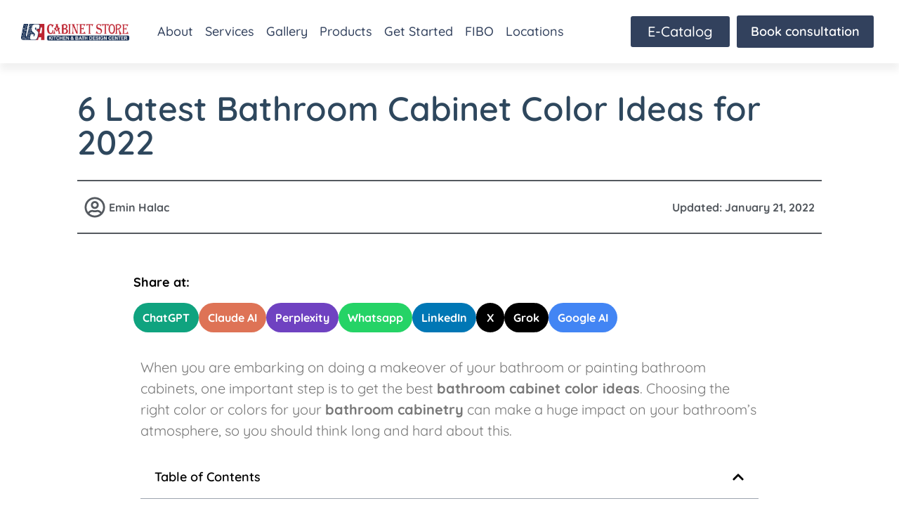

--- FILE ---
content_type: text/html; charset=UTF-8
request_url: https://www.usacabinetstore.com/bathroom-cabinet-color-ideas/
body_size: 74613
content:
<!doctype html>
<html lang="en-US" prefix="og: https://ogp.me/ns#">
<head><meta charset="UTF-8"><script>if(navigator.userAgent.match(/MSIE|Internet Explorer/i)||navigator.userAgent.match(/Trident\/7\..*?rv:11/i)){var href=document.location.href;if(!href.match(/[?&]nowprocket/)){if(href.indexOf("?")==-1){if(href.indexOf("#")==-1){document.location.href=href+"?nowprocket=1"}else{document.location.href=href.replace("#","?nowprocket=1#")}}else{if(href.indexOf("#")==-1){document.location.href=href+"&nowprocket=1"}else{document.location.href=href.replace("#","&nowprocket=1#")}}}}</script><script>(()=>{class RocketLazyLoadScripts{constructor(){this.v="2.0.4",this.userEvents=["keydown","keyup","mousedown","mouseup","mousemove","mouseover","mouseout","touchmove","touchstart","touchend","touchcancel","wheel","click","dblclick","input"],this.attributeEvents=["onblur","onclick","oncontextmenu","ondblclick","onfocus","onmousedown","onmouseenter","onmouseleave","onmousemove","onmouseout","onmouseover","onmouseup","onmousewheel","onscroll","onsubmit"]}async t(){this.i(),this.o(),/iP(ad|hone)/.test(navigator.userAgent)&&this.h(),this.u(),this.l(this),this.m(),this.k(this),this.p(this),this._(),await Promise.all([this.R(),this.L()]),this.lastBreath=Date.now(),this.S(this),this.P(),this.D(),this.O(),this.M(),await this.C(this.delayedScripts.normal),await this.C(this.delayedScripts.defer),await this.C(this.delayedScripts.async),await this.T(),await this.F(),await this.j(),await this.A(),window.dispatchEvent(new Event("rocket-allScriptsLoaded")),this.everythingLoaded=!0,this.lastTouchEnd&&await new Promise(t=>setTimeout(t,500-Date.now()+this.lastTouchEnd)),this.I(),this.H(),this.U(),this.W()}i(){this.CSPIssue=sessionStorage.getItem("rocketCSPIssue"),document.addEventListener("securitypolicyviolation",t=>{this.CSPIssue||"script-src-elem"!==t.violatedDirective||"data"!==t.blockedURI||(this.CSPIssue=!0,sessionStorage.setItem("rocketCSPIssue",!0))},{isRocket:!0})}o(){window.addEventListener("pageshow",t=>{this.persisted=t.persisted,this.realWindowLoadedFired=!0},{isRocket:!0}),window.addEventListener("pagehide",()=>{this.onFirstUserAction=null},{isRocket:!0})}h(){let t;function e(e){t=e}window.addEventListener("touchstart",e,{isRocket:!0}),window.addEventListener("touchend",function i(o){o.changedTouches[0]&&t.changedTouches[0]&&Math.abs(o.changedTouches[0].pageX-t.changedTouches[0].pageX)<10&&Math.abs(o.changedTouches[0].pageY-t.changedTouches[0].pageY)<10&&o.timeStamp-t.timeStamp<200&&(window.removeEventListener("touchstart",e,{isRocket:!0}),window.removeEventListener("touchend",i,{isRocket:!0}),"INPUT"===o.target.tagName&&"text"===o.target.type||(o.target.dispatchEvent(new TouchEvent("touchend",{target:o.target,bubbles:!0})),o.target.dispatchEvent(new MouseEvent("mouseover",{target:o.target,bubbles:!0})),o.target.dispatchEvent(new PointerEvent("click",{target:o.target,bubbles:!0,cancelable:!0,detail:1,clientX:o.changedTouches[0].clientX,clientY:o.changedTouches[0].clientY})),event.preventDefault()))},{isRocket:!0})}q(t){this.userActionTriggered||("mousemove"!==t.type||this.firstMousemoveIgnored?"keyup"===t.type||"mouseover"===t.type||"mouseout"===t.type||(this.userActionTriggered=!0,this.onFirstUserAction&&this.onFirstUserAction()):this.firstMousemoveIgnored=!0),"click"===t.type&&t.preventDefault(),t.stopPropagation(),t.stopImmediatePropagation(),"touchstart"===this.lastEvent&&"touchend"===t.type&&(this.lastTouchEnd=Date.now()),"click"===t.type&&(this.lastTouchEnd=0),this.lastEvent=t.type,t.composedPath&&t.composedPath()[0].getRootNode()instanceof ShadowRoot&&(t.rocketTarget=t.composedPath()[0]),this.savedUserEvents.push(t)}u(){this.savedUserEvents=[],this.userEventHandler=this.q.bind(this),this.userEvents.forEach(t=>window.addEventListener(t,this.userEventHandler,{passive:!1,isRocket:!0})),document.addEventListener("visibilitychange",this.userEventHandler,{isRocket:!0})}U(){this.userEvents.forEach(t=>window.removeEventListener(t,this.userEventHandler,{passive:!1,isRocket:!0})),document.removeEventListener("visibilitychange",this.userEventHandler,{isRocket:!0}),this.savedUserEvents.forEach(t=>{(t.rocketTarget||t.target).dispatchEvent(new window[t.constructor.name](t.type,t))})}m(){const t="return false",e=Array.from(this.attributeEvents,t=>"data-rocket-"+t),i="["+this.attributeEvents.join("],[")+"]",o="[data-rocket-"+this.attributeEvents.join("],[data-rocket-")+"]",s=(e,i,o)=>{o&&o!==t&&(e.setAttribute("data-rocket-"+i,o),e["rocket"+i]=new Function("event",o),e.setAttribute(i,t))};new MutationObserver(t=>{for(const n of t)"attributes"===n.type&&(n.attributeName.startsWith("data-rocket-")||this.everythingLoaded?n.attributeName.startsWith("data-rocket-")&&this.everythingLoaded&&this.N(n.target,n.attributeName.substring(12)):s(n.target,n.attributeName,n.target.getAttribute(n.attributeName))),"childList"===n.type&&n.addedNodes.forEach(t=>{if(t.nodeType===Node.ELEMENT_NODE)if(this.everythingLoaded)for(const i of[t,...t.querySelectorAll(o)])for(const t of i.getAttributeNames())e.includes(t)&&this.N(i,t.substring(12));else for(const e of[t,...t.querySelectorAll(i)])for(const t of e.getAttributeNames())this.attributeEvents.includes(t)&&s(e,t,e.getAttribute(t))})}).observe(document,{subtree:!0,childList:!0,attributeFilter:[...this.attributeEvents,...e]})}I(){this.attributeEvents.forEach(t=>{document.querySelectorAll("[data-rocket-"+t+"]").forEach(e=>{this.N(e,t)})})}N(t,e){const i=t.getAttribute("data-rocket-"+e);i&&(t.setAttribute(e,i),t.removeAttribute("data-rocket-"+e))}k(t){Object.defineProperty(HTMLElement.prototype,"onclick",{get(){return this.rocketonclick||null},set(e){this.rocketonclick=e,this.setAttribute(t.everythingLoaded?"onclick":"data-rocket-onclick","this.rocketonclick(event)")}})}S(t){function e(e,i){let o=e[i];e[i]=null,Object.defineProperty(e,i,{get:()=>o,set(s){t.everythingLoaded?o=s:e["rocket"+i]=o=s}})}e(document,"onreadystatechange"),e(window,"onload"),e(window,"onpageshow");try{Object.defineProperty(document,"readyState",{get:()=>t.rocketReadyState,set(e){t.rocketReadyState=e},configurable:!0}),document.readyState="loading"}catch(t){console.log("WPRocket DJE readyState conflict, bypassing")}}l(t){this.originalAddEventListener=EventTarget.prototype.addEventListener,this.originalRemoveEventListener=EventTarget.prototype.removeEventListener,this.savedEventListeners=[],EventTarget.prototype.addEventListener=function(e,i,o){o&&o.isRocket||!t.B(e,this)&&!t.userEvents.includes(e)||t.B(e,this)&&!t.userActionTriggered||e.startsWith("rocket-")||t.everythingLoaded?t.originalAddEventListener.call(this,e,i,o):(t.savedEventListeners.push({target:this,remove:!1,type:e,func:i,options:o}),"mouseenter"!==e&&"mouseleave"!==e||t.originalAddEventListener.call(this,e,t.savedUserEvents.push,o))},EventTarget.prototype.removeEventListener=function(e,i,o){o&&o.isRocket||!t.B(e,this)&&!t.userEvents.includes(e)||t.B(e,this)&&!t.userActionTriggered||e.startsWith("rocket-")||t.everythingLoaded?t.originalRemoveEventListener.call(this,e,i,o):t.savedEventListeners.push({target:this,remove:!0,type:e,func:i,options:o})}}J(t,e){this.savedEventListeners=this.savedEventListeners.filter(i=>{let o=i.type,s=i.target||window;return e!==o||t!==s||(this.B(o,s)&&(i.type="rocket-"+o),this.$(i),!1)})}H(){EventTarget.prototype.addEventListener=this.originalAddEventListener,EventTarget.prototype.removeEventListener=this.originalRemoveEventListener,this.savedEventListeners.forEach(t=>this.$(t))}$(t){t.remove?this.originalRemoveEventListener.call(t.target,t.type,t.func,t.options):this.originalAddEventListener.call(t.target,t.type,t.func,t.options)}p(t){let e;function i(e){return t.everythingLoaded?e:e.split(" ").map(t=>"load"===t||t.startsWith("load.")?"rocket-jquery-load":t).join(" ")}function o(o){function s(e){const s=o.fn[e];o.fn[e]=o.fn.init.prototype[e]=function(){return this[0]===window&&t.userActionTriggered&&("string"==typeof arguments[0]||arguments[0]instanceof String?arguments[0]=i(arguments[0]):"object"==typeof arguments[0]&&Object.keys(arguments[0]).forEach(t=>{const e=arguments[0][t];delete arguments[0][t],arguments[0][i(t)]=e})),s.apply(this,arguments),this}}if(o&&o.fn&&!t.allJQueries.includes(o)){const e={DOMContentLoaded:[],"rocket-DOMContentLoaded":[]};for(const t in e)document.addEventListener(t,()=>{e[t].forEach(t=>t())},{isRocket:!0});o.fn.ready=o.fn.init.prototype.ready=function(i){function s(){parseInt(o.fn.jquery)>2?setTimeout(()=>i.bind(document)(o)):i.bind(document)(o)}return"function"==typeof i&&(t.realDomReadyFired?!t.userActionTriggered||t.fauxDomReadyFired?s():e["rocket-DOMContentLoaded"].push(s):e.DOMContentLoaded.push(s)),o([])},s("on"),s("one"),s("off"),t.allJQueries.push(o)}e=o}t.allJQueries=[],o(window.jQuery),Object.defineProperty(window,"jQuery",{get:()=>e,set(t){o(t)}})}P(){const t=new Map;document.write=document.writeln=function(e){const i=document.currentScript,o=document.createRange(),s=i.parentElement;let n=t.get(i);void 0===n&&(n=i.nextSibling,t.set(i,n));const c=document.createDocumentFragment();o.setStart(c,0),c.appendChild(o.createContextualFragment(e)),s.insertBefore(c,n)}}async R(){return new Promise(t=>{this.userActionTriggered?t():this.onFirstUserAction=t})}async L(){return new Promise(t=>{document.addEventListener("DOMContentLoaded",()=>{this.realDomReadyFired=!0,t()},{isRocket:!0})})}async j(){return this.realWindowLoadedFired?Promise.resolve():new Promise(t=>{window.addEventListener("load",t,{isRocket:!0})})}M(){this.pendingScripts=[];this.scriptsMutationObserver=new MutationObserver(t=>{for(const e of t)e.addedNodes.forEach(t=>{"SCRIPT"!==t.tagName||t.noModule||t.isWPRocket||this.pendingScripts.push({script:t,promise:new Promise(e=>{const i=()=>{const i=this.pendingScripts.findIndex(e=>e.script===t);i>=0&&this.pendingScripts.splice(i,1),e()};t.addEventListener("load",i,{isRocket:!0}),t.addEventListener("error",i,{isRocket:!0}),setTimeout(i,1e3)})})})}),this.scriptsMutationObserver.observe(document,{childList:!0,subtree:!0})}async F(){await this.X(),this.pendingScripts.length?(await this.pendingScripts[0].promise,await this.F()):this.scriptsMutationObserver.disconnect()}D(){this.delayedScripts={normal:[],async:[],defer:[]},document.querySelectorAll("script[type$=rocketlazyloadscript]").forEach(t=>{t.hasAttribute("data-rocket-src")?t.hasAttribute("async")&&!1!==t.async?this.delayedScripts.async.push(t):t.hasAttribute("defer")&&!1!==t.defer||"module"===t.getAttribute("data-rocket-type")?this.delayedScripts.defer.push(t):this.delayedScripts.normal.push(t):this.delayedScripts.normal.push(t)})}async _(){await this.L();let t=[];document.querySelectorAll("script[type$=rocketlazyloadscript][data-rocket-src]").forEach(e=>{let i=e.getAttribute("data-rocket-src");if(i&&!i.startsWith("data:")){i.startsWith("//")&&(i=location.protocol+i);try{const o=new URL(i).origin;o!==location.origin&&t.push({src:o,crossOrigin:e.crossOrigin||"module"===e.getAttribute("data-rocket-type")})}catch(t){}}}),t=[...new Map(t.map(t=>[JSON.stringify(t),t])).values()],this.Y(t,"preconnect")}async G(t){if(await this.K(),!0!==t.noModule||!("noModule"in HTMLScriptElement.prototype))return new Promise(e=>{let i;function o(){(i||t).setAttribute("data-rocket-status","executed"),e()}try{if(navigator.userAgent.includes("Firefox/")||""===navigator.vendor||this.CSPIssue)i=document.createElement("script"),[...t.attributes].forEach(t=>{let e=t.nodeName;"type"!==e&&("data-rocket-type"===e&&(e="type"),"data-rocket-src"===e&&(e="src"),i.setAttribute(e,t.nodeValue))}),t.text&&(i.text=t.text),t.nonce&&(i.nonce=t.nonce),i.hasAttribute("src")?(i.addEventListener("load",o,{isRocket:!0}),i.addEventListener("error",()=>{i.setAttribute("data-rocket-status","failed-network"),e()},{isRocket:!0}),setTimeout(()=>{i.isConnected||e()},1)):(i.text=t.text,o()),i.isWPRocket=!0,t.parentNode.replaceChild(i,t);else{const i=t.getAttribute("data-rocket-type"),s=t.getAttribute("data-rocket-src");i?(t.type=i,t.removeAttribute("data-rocket-type")):t.removeAttribute("type"),t.addEventListener("load",o,{isRocket:!0}),t.addEventListener("error",i=>{this.CSPIssue&&i.target.src.startsWith("data:")?(console.log("WPRocket: CSP fallback activated"),t.removeAttribute("src"),this.G(t).then(e)):(t.setAttribute("data-rocket-status","failed-network"),e())},{isRocket:!0}),s?(t.fetchPriority="high",t.removeAttribute("data-rocket-src"),t.src=s):t.src="data:text/javascript;base64,"+window.btoa(unescape(encodeURIComponent(t.text)))}}catch(i){t.setAttribute("data-rocket-status","failed-transform"),e()}});t.setAttribute("data-rocket-status","skipped")}async C(t){const e=t.shift();return e?(e.isConnected&&await this.G(e),this.C(t)):Promise.resolve()}O(){this.Y([...this.delayedScripts.normal,...this.delayedScripts.defer,...this.delayedScripts.async],"preload")}Y(t,e){this.trash=this.trash||[];let i=!0;var o=document.createDocumentFragment();t.forEach(t=>{const s=t.getAttribute&&t.getAttribute("data-rocket-src")||t.src;if(s&&!s.startsWith("data:")){const n=document.createElement("link");n.href=s,n.rel=e,"preconnect"!==e&&(n.as="script",n.fetchPriority=i?"high":"low"),t.getAttribute&&"module"===t.getAttribute("data-rocket-type")&&(n.crossOrigin=!0),t.crossOrigin&&(n.crossOrigin=t.crossOrigin),t.integrity&&(n.integrity=t.integrity),t.nonce&&(n.nonce=t.nonce),o.appendChild(n),this.trash.push(n),i=!1}}),document.head.appendChild(o)}W(){this.trash.forEach(t=>t.remove())}async T(){try{document.readyState="interactive"}catch(t){}this.fauxDomReadyFired=!0;try{await this.K(),this.J(document,"readystatechange"),document.dispatchEvent(new Event("rocket-readystatechange")),await this.K(),document.rocketonreadystatechange&&document.rocketonreadystatechange(),await this.K(),this.J(document,"DOMContentLoaded"),document.dispatchEvent(new Event("rocket-DOMContentLoaded")),await this.K(),this.J(window,"DOMContentLoaded"),window.dispatchEvent(new Event("rocket-DOMContentLoaded"))}catch(t){console.error(t)}}async A(){try{document.readyState="complete"}catch(t){}try{await this.K(),this.J(document,"readystatechange"),document.dispatchEvent(new Event("rocket-readystatechange")),await this.K(),document.rocketonreadystatechange&&document.rocketonreadystatechange(),await this.K(),this.J(window,"load"),window.dispatchEvent(new Event("rocket-load")),await this.K(),window.rocketonload&&window.rocketonload(),await this.K(),this.allJQueries.forEach(t=>t(window).trigger("rocket-jquery-load")),await this.K(),this.J(window,"pageshow");const t=new Event("rocket-pageshow");t.persisted=this.persisted,window.dispatchEvent(t),await this.K(),window.rocketonpageshow&&window.rocketonpageshow({persisted:this.persisted})}catch(t){console.error(t)}}async K(){Date.now()-this.lastBreath>45&&(await this.X(),this.lastBreath=Date.now())}async X(){return document.hidden?new Promise(t=>setTimeout(t)):new Promise(t=>requestAnimationFrame(t))}B(t,e){return e===document&&"readystatechange"===t||(e===document&&"DOMContentLoaded"===t||(e===window&&"DOMContentLoaded"===t||(e===window&&"load"===t||e===window&&"pageshow"===t)))}static run(){(new RocketLazyLoadScripts).t()}}RocketLazyLoadScripts.run()})();</script>
	
	<meta name="viewport" content="width=device-width, initial-scale=1">
	<link rel="profile" href="https://gmpg.org/xfn/11">
		<style></style>
	
<!-- Search Engine Optimization by Rank Math PRO - https://rankmath.com/ -->
<title>6 Latest Bathroom Cabinet Color Ideas For 2022</title>
<link data-rocket-prefetch href="https://www.googletagmanager.com" rel="dns-prefetch">
<link data-rocket-prefetch href="https://www.clarity.ms" rel="dns-prefetch">
<link data-rocket-prefetch href="https://connect.facebook.net" rel="dns-prefetch">
<link data-rocket-prefetch href="https://g10498469755.co" rel="dns-prefetch">
<link data-rocket-prefetch href="https://cdn.trustindex.io" rel="dns-prefetch">
<link data-rocket-prefetch href="https://apis.google.com" rel="dns-prefetch">
<link crossorigin data-rocket-preload as="font" href="https://www.usacabinetstore.com/wp-content/cache/fonts/1/google-fonts/fonts/s/quicksand/v37/6xKtdSZaM9iE8KbpRA_hK1QN.woff2" rel="preload">
<style id="wpr-usedcss">body{opacity:1!important}img:is([sizes=auto i],[sizes^="auto," i]){contain-intrinsic-size:3000px 1500px}input:-webkit-autofill{-webkit-box-shadow:0 0 0 30px #fff inset}#ui-datepicker-div,.flatpickr-calendar{background:#fff;position:absolute;display:none;z-index:999999!important}:root{--ss-primary-color:#5897fb;--ss-bg-color:#ffffff;--ss-font-color:#4d4d4d;--ss-font-placeholder-color:#8d8d8d;--ss-disabled-color:#dcdee2;--ss-border-color:#dcdee2;--ss-highlight-color:#fffb8c;--ss-success-color:#00b755;--ss-error-color:#dc3545;--ss-focus-color:#5897fb;--ss-main-height:30px;--ss-content-height:300px;--ss-spacing-l:7px;--ss-spacing-m:5px;--ss-spacing-s:3px;--ss-animation-timing:0.2s;--ss-border-radius:4px}:root{--frm-views-calendar-border-color:rgba(209, 209, 219, 1);--frm-views-calendar-border-radius:8px;--frm-views-calendar-background-hover-color:rgba(249, 249, 251, 1);--frm-views-calendar-svg-arrow-bottom:url( "data:image/svg+xml,%3Csvg width='24' height='24' viewBox='0 0 24 24' fill='none' xmlns='http://www.w3.org/2000/svg'%3E%3Cpath d='M6.00012 9L12.0001 15L18.0001 9' stroke='%231A4548' stroke-width='2' stroke-linecap='round' stroke-linejoin='round'/%3E%3C/svg%3E%0A" );--frm-views-calendar-svg-time-icon:url("data:image/svg+xml,%3Csvg width='24' height='24' viewBox='0 0 24 24' fill='none' xmlns='http://www.w3.org/2000/svg'%3E%3Cpath d='M12 19.25C16.0041 19.25 19.25 16.0041 19.25 12C19.25 7.99594 16.0041 4.75 12 4.75C7.99594 4.75 4.75 7.99594 4.75 12C4.75 16.0041 7.99594 19.25 12 19.25Z' stroke='black' stroke-width='1.5'/%3E%3Cpath d='M12 8V12L14 14' stroke='black' stroke-width='1.5'/%3E%3C/svg%3E%0A");--frm-views-calendar-svg-date-icon:url("data:image/svg+xml,%3Csvg width='24' height='24' viewBox='0 0 24 24' fill='none' xmlns='http://www.w3.org/2000/svg'%3E%3Cpath d='M4.75 8.75C4.75 7.64543 5.64543 6.75 6.75 6.75H17.25C18.3546 6.75 19.25 7.64543 19.25 8.75V17.25C19.25 18.3546 18.3546 19.25 17.25 19.25H6.75C5.64543 19.25 4.75 18.3546 4.75 17.25V8.75Z' stroke='black' stroke-width='1.5' stroke-linecap='round' stroke-linejoin='round'/%3E%3Cpath d='M8 4.75V8.25' stroke='black' stroke-width='1.5' stroke-linecap='round' stroke-linejoin='round'/%3E%3Cpath d='M16 4.75V8.25' stroke='black' stroke-width='1.5' stroke-linecap='round' stroke-linejoin='round'/%3E%3Cpath d='M7.75 10.75H16.25' stroke='black' stroke-width='1.5' stroke-linecap='round' stroke-linejoin='round'/%3E%3C/svg%3E%0A");--frm-views-calendar-svg-location-icon:url("data:image/svg+xml,%3Csvg width='24' height='24' viewBox='0 0 24 24' fill='none' xmlns='http://www.w3.org/2000/svg'%3E%3Cpath d='M18.25 11C18.25 15 12 19.25 12 19.25C12 19.25 5.75 15 5.75 11C5.75 7.5 8.68629 4.75 12 4.75C15.3137 4.75 18.25 7.5 18.25 11Z' stroke='black' stroke-width='1.5' stroke-linecap='round' stroke-linejoin='round'/%3E%3Cpath d='M12 13.25C13.2426 13.25 14.25 12.2426 14.25 11C14.25 9.75736 13.2426 8.75 12 8.75C10.7574 8.75 9.75 9.75736 9.75 11C9.75 12.2426 10.7574 13.25 12 13.25Z' stroke='black' stroke-width='1.5' stroke-linecap='round' stroke-linejoin='round'/%3E%3C/svg%3E%0A");--frm-views-calendar-color:rgba(40, 40, 51, 1);--frm-views-calendar-accent-color:rgba(0, 172, 255, 1);--frm-views-calendar-accent-bg-color:rgba(0, 172, 255, .1);--frm-views-calendar-background-color:#ffffff;--frm-views-calendar-font-size:14px}img.emoji{display:inline!important;border:none!important;box-shadow:none!important;height:1em!important;width:1em!important;margin:0 .07em!important;vertical-align:-.1em!important;background:0 0!important;padding:0!important}:root{--wp--preset--aspect-ratio--square:1;--wp--preset--aspect-ratio--4-3:4/3;--wp--preset--aspect-ratio--3-4:3/4;--wp--preset--aspect-ratio--3-2:3/2;--wp--preset--aspect-ratio--2-3:2/3;--wp--preset--aspect-ratio--16-9:16/9;--wp--preset--aspect-ratio--9-16:9/16;--wp--preset--color--black:#000000;--wp--preset--color--cyan-bluish-gray:#abb8c3;--wp--preset--color--white:#ffffff;--wp--preset--color--pale-pink:#f78da7;--wp--preset--color--vivid-red:#cf2e2e;--wp--preset--color--luminous-vivid-orange:#ff6900;--wp--preset--color--luminous-vivid-amber:#fcb900;--wp--preset--color--light-green-cyan:#7bdcb5;--wp--preset--color--vivid-green-cyan:#00d084;--wp--preset--color--pale-cyan-blue:#8ed1fc;--wp--preset--color--vivid-cyan-blue:#0693e3;--wp--preset--color--vivid-purple:#9b51e0;--wp--preset--gradient--vivid-cyan-blue-to-vivid-purple:linear-gradient(135deg,rgba(6, 147, 227, 1) 0%,rgb(155, 81, 224) 100%);--wp--preset--gradient--light-green-cyan-to-vivid-green-cyan:linear-gradient(135deg,rgb(122, 220, 180) 0%,rgb(0, 208, 130) 100%);--wp--preset--gradient--luminous-vivid-amber-to-luminous-vivid-orange:linear-gradient(135deg,rgba(252, 185, 0, 1) 0%,rgba(255, 105, 0, 1) 100%);--wp--preset--gradient--luminous-vivid-orange-to-vivid-red:linear-gradient(135deg,rgba(255, 105, 0, 1) 0%,rgb(207, 46, 46) 100%);--wp--preset--gradient--very-light-gray-to-cyan-bluish-gray:linear-gradient(135deg,rgb(238, 238, 238) 0%,rgb(169, 184, 195) 100%);--wp--preset--gradient--cool-to-warm-spectrum:linear-gradient(135deg,rgb(74, 234, 220) 0%,rgb(151, 120, 209) 20%,rgb(207, 42, 186) 40%,rgb(238, 44, 130) 60%,rgb(251, 105, 98) 80%,rgb(254, 248, 76) 100%);--wp--preset--gradient--blush-light-purple:linear-gradient(135deg,rgb(255, 206, 236) 0%,rgb(152, 150, 240) 100%);--wp--preset--gradient--blush-bordeaux:linear-gradient(135deg,rgb(254, 205, 165) 0%,rgb(254, 45, 45) 50%,rgb(107, 0, 62) 100%);--wp--preset--gradient--luminous-dusk:linear-gradient(135deg,rgb(255, 203, 112) 0%,rgb(199, 81, 192) 50%,rgb(65, 88, 208) 100%);--wp--preset--gradient--pale-ocean:linear-gradient(135deg,rgb(255, 245, 203) 0%,rgb(182, 227, 212) 50%,rgb(51, 167, 181) 100%);--wp--preset--gradient--electric-grass:linear-gradient(135deg,rgb(202, 248, 128) 0%,rgb(113, 206, 126) 100%);--wp--preset--gradient--midnight:linear-gradient(135deg,rgb(2, 3, 129) 0%,rgb(40, 116, 252) 100%);--wp--preset--font-size--small:13px;--wp--preset--font-size--medium:20px;--wp--preset--font-size--large:36px;--wp--preset--font-size--x-large:42px;--wp--preset--spacing--20:0.44rem;--wp--preset--spacing--30:0.67rem;--wp--preset--spacing--40:1rem;--wp--preset--spacing--50:1.5rem;--wp--preset--spacing--60:2.25rem;--wp--preset--spacing--70:3.38rem;--wp--preset--spacing--80:5.06rem;--wp--preset--shadow--natural:6px 6px 9px rgba(0, 0, 0, .2);--wp--preset--shadow--deep:12px 12px 50px rgba(0, 0, 0, .4);--wp--preset--shadow--sharp:6px 6px 0px rgba(0, 0, 0, .2);--wp--preset--shadow--outlined:6px 6px 0px -3px rgba(255, 255, 255, 1),6px 6px rgba(0, 0, 0, 1);--wp--preset--shadow--crisp:6px 6px 0px rgba(0, 0, 0, 1)}:root{--wp--style--global--content-size:800px;--wp--style--global--wide-size:1200px}:where(body){margin:0}:where(.wp-site-blocks)>*{margin-block-start:24px;margin-block-end:0}:where(.wp-site-blocks)>:first-child{margin-block-start:0}:where(.wp-site-blocks)>:last-child{margin-block-end:0}:root{--wp--style--block-gap:24px}:root :where(.is-layout-flow)>:first-child{margin-block-start:0}:root :where(.is-layout-flow)>:last-child{margin-block-end:0}:root :where(.is-layout-flow)>*{margin-block-start:24px;margin-block-end:0}:root :where(.is-layout-constrained)>:first-child{margin-block-start:0}:root :where(.is-layout-constrained)>:last-child{margin-block-end:0}:root :where(.is-layout-constrained)>*{margin-block-start:24px;margin-block-end:0}:root :where(.is-layout-flex){gap:24px}:root :where(.is-layout-grid){gap:24px}body{padding-top:0;padding-right:0;padding-bottom:0;padding-left:0}a:where(:not(.wp-element-button)){text-decoration:underline}:root :where(.wp-element-button,.wp-block-button__link){background-color:#32373c;border-width:0;color:#fff;font-family:inherit;font-size:inherit;line-height:inherit;padding:calc(.667em + 2px) calc(1.333em + 2px);text-decoration:none}:root :where(.wp-block-pullquote){font-size:1.5em;line-height:1.6}.chosen-container{-webkit-user-select:none;-ms-user-select:none}.chosen-container{position:relative;display:inline-block;vertical-align:middle;-moz-user-select:none;user-select:none}.chosen-container *{-webkit-box-sizing:border-box;box-sizing:border-box}.chosen-container .chosen-drop{position:absolute;top:100%;z-index:1010;width:100%;border:1px solid #aaa;border-top:0;background:#fff;-webkit-box-shadow:0 4px 5px rgba(0,0,0,.15);box-shadow:0 4px 5px rgba(0,0,0,.15);clip:rect(0,0,0,0);-webkit-clip-path:inset(100% 100%);clip-path:inset(100% 100%)}.chosen-container.chosen-with-drop .chosen-drop{clip:auto;-webkit-clip-path:none;clip-path:none}.chosen-container a{cursor:pointer}.chosen-container .chosen-single .group-name,.chosen-container .search-choice .group-name{margin-right:4px;overflow:hidden;white-space:nowrap;text-overflow:ellipsis;font-weight:400;color:#999}.chosen-container .chosen-single .group-name:after,.chosen-container .search-choice .group-name:after{content:":";padding-left:2px;vertical-align:top}.chosen-container .chosen-results{color:#444;position:relative;overflow-x:hidden;overflow-y:auto;margin:0 4px 4px 0;padding:0 0 0 4px;max-height:240px;-webkit-overflow-scrolling:touch}.chosen-container .chosen-results li{display:none;margin:0;padding:5px 6px;list-style:none;line-height:15px;word-wrap:break-word;-webkit-touch-callout:none}.chosen-container .chosen-results li.active-result{display:list-item;cursor:pointer}.chosen-container .chosen-results li.disabled-result{display:list-item;color:#ccc;cursor:default}.chosen-container .chosen-results li.highlighted{background-color:#3875d7;background-image:-webkit-gradient(linear,left top,left bottom,color-stop(20%,#3875d7),color-stop(90%,#2a62bc));background-image:linear-gradient(#3875d7 20%,#2a62bc 90%);color:#fff}.chosen-container .chosen-results li.no-results{color:#777;display:list-item;background:#f4f4f4}.chosen-container .chosen-results li.group-result{display:list-item;font-weight:700;cursor:default}.chosen-container .chosen-results li.group-option{padding-left:15px}.chosen-container .chosen-results li em{font-style:normal;text-decoration:underline}.chosen-container-active .chosen-single{border:1px solid #5897fb;-webkit-box-shadow:0 0 5px rgba(0,0,0,.3);box-shadow:0 0 5px rgba(0,0,0,.3)}.chosen-container-active.chosen-with-drop .chosen-single{border:1px solid #aaa;border-bottom-right-radius:0;border-bottom-left-radius:0;background-image:-webkit-gradient(linear,left top,left bottom,color-stop(20%,#eee),color-stop(80%,#fff));background-image:linear-gradient(#eee 20%,#fff 80%);-webkit-box-shadow:0 1px 0 #fff inset;box-shadow:0 1px 0 #fff inset}.chosen-container-active.chosen-with-drop .chosen-single div{border-left:none;background:0 0}.chosen-container-active.chosen-with-drop .chosen-single div b{background-position:-18px 2px}.chosen-container-active .chosen-choices{border:1px solid #5897fb;-webkit-box-shadow:0 0 5px rgba(0,0,0,.3);box-shadow:0 0 5px rgba(0,0,0,.3)}.chosen-container-active .chosen-choices li.search-field input[type=text]{color:#222!important}.chosen-disabled{opacity:.5!important;cursor:default}.chosen-disabled .chosen-choices .search-choice .search-choice-close,.chosen-disabled .chosen-single{cursor:default}.chosen-rtl{text-align:right}.chosen-rtl .chosen-single{overflow:visible;padding:0 8px 0 0}.chosen-rtl .chosen-single span{margin-right:0;margin-left:26px;direction:rtl}.chosen-rtl .chosen-single-with-deselect span{margin-left:38px}.chosen-rtl .chosen-single div{right:auto;left:3px}.chosen-rtl .chosen-single abbr{right:auto;left:26px}.chosen-rtl .chosen-choices li{float:right}.chosen-rtl .chosen-choices li.search-field input[type=text]{direction:rtl}.chosen-rtl .chosen-choices li.search-choice{margin:3px 5px 3px 0;padding:3px 5px 3px 19px}.chosen-rtl .chosen-choices li.search-choice .search-choice-close{right:auto;left:4px}.chosen-rtl .chosen-results li.group-option{padding-right:15px;padding-left:0}.chosen-rtl.chosen-container-active.chosen-with-drop .chosen-single div{border-right:none}.chosen-rtl .chosen-search input[type=text]{padding:4px 5px 4px 20px;background:var(--wpr-bg-9a41f57d-5732-4641-b487-31f6fe00caaa) -30px -20px no-repeat;direction:rtl}@media only screen and (-webkit-min-device-pixel-ratio:1.5),only screen and (min-resolution:144dpi),only screen and (min-resolution:1.5dppx){.chosen-rtl .chosen-search input[type=text]{background-image:url(https://www.usacabinetstore.com/wp-content/plugins/search-filter-pro/public/assets/css/chosen-sprite@2x.png)!important;background-size:52px 37px!important;background-repeat:no-repeat!important}}.searchandfilter-date-picker .ui-helper-clearfix:after,.searchandfilter-date-picker .ui-helper-clearfix:before{content:"";display:table;border-collapse:collapse}.searchandfilter-date-picker .ui-helper-clearfix:after{clear:both}.searchandfilter-date-picker .ui-helper-clearfix{min-height:0}.searchandfilter-date-picker .ui-state-disabled{cursor:default!important}.searchandfilter-date-picker .ui-icon{display:block;text-indent:-99999px;overflow:hidden;background-repeat:no-repeat}.searchandfilter-date-picker .ui-icon{width:16px;height:16px;background-position:16px 16px}.ll-skin-melon .ui-state-disabled{opacity:1}.ll-skin-melon .ui-state-disabled .ui-state-default{color:#fba49e}.searchandfilter p{margin-top:1em;display:block}.searchandfilter ul{display:block;margin-top:0;margin-bottom:0}.searchandfilter ul li{list-style:none;display:block;padding:10px 0;margin:0}.searchandfilter ul li li{padding:5px 0}.searchandfilter ul li ul li ul{margin-left:20px}.searchandfilter label{display:inline-block;margin:0;padding:0}.searchandfilter li[data-sf-field-input-type=checkbox] label,.searchandfilter li[data-sf-field-input-type=radio] label,.searchandfilter li[data-sf-field-input-type=range-checkbox] label,.searchandfilter li[data-sf-field-input-type=range-radio] label{padding-left:10px}.searchandfilter h4{margin:0;padding:5px 0 10px;font-size:16px}.searchandfilter .sf-range-max,.searchandfilter .sf-range-min{max-width:80px}.searchandfilter .sf-meta-range-radio-fromto .sf-range-max,.searchandfilter .sf-meta-range-radio-fromto .sf-range-min{display:inline-block;vertical-align:middle}.searchandfilter .datepicker{max-width:170px}.searchandfilter select.sf-input-select{min-width:170px}.searchandfilter select.sf-range-max.sf-input-select,.searchandfilter select.sf-range-min.sf-input-select{min-width:auto}.searchandfilter ul>li>ul:not(.children){margin-left:0}.searchandfilter .meta-slider{margin-top:10px;margin-bottom:10px;height:15px;max-width:220px}.search-filter-scroll-loading{display:block;margin:20px 10px 10px;height:30px;width:30px;animation:.7s linear infinite search-filter-loader-rotate;border:5px solid rgba(0,0,0,.15);border-right-color:rgba(0,0,0,.6);border-radius:50%}@keyframes search-filter-loader-rotate{0%{transform:rotate(0)}100%{transform:rotate(360deg)}}.ll-skin-melon{font-size:90%}.searchandfilter.horizontal ul>li{display:inline-block;padding-right:10px}.searchandfilter.horizontal ul>li li{display:block}.ll-skin-melon td .ui-state-default{background:0 0;border:none;text-align:center;padding:.3em;margin:0;font-weight:400;color:#6c88ac;font-size:14px}.ll-skin-melon td .ui-state-active{background:#526e91;color:#fff}.ll-skin-melon td .ui-state-hover{background:#c4d6ec}.searchandfilter li.hide,.searchandfilter select option.hide{display:none}.searchandfilter .disabled{opacity:.7}.chosen-container{font-size:14px}html{line-height:1.15;-webkit-text-size-adjust:100%}*,:after,:before{box-sizing:border-box}body{background-color:#fff;color:#333;font-family:-apple-system,BlinkMacSystemFont,'Segoe UI',Roboto,'Helvetica Neue',Arial,'Noto Sans',sans-serif,'Apple Color Emoji','Segoe UI Emoji','Segoe UI Symbol','Noto Color Emoji';font-size:1rem;font-weight:400;line-height:1.5;margin:0;-webkit-font-smoothing:antialiased;-moz-osx-font-smoothing:grayscale}h1,h2,h3,h4{color:inherit;font-family:inherit;font-weight:500;line-height:1.2;margin-block-end:1rem;margin-block-start:.5rem}h1{font-size:2.5rem}h2{font-size:2rem}h3{font-size:1.75rem}h4{font-size:1.5rem}p{margin-block-end:.9rem;margin-block-start:0}pre{font-family:monospace,monospace;font-size:1em;white-space:pre-wrap}a{background-color:transparent;color:#c36;text-decoration:none}a:active,a:hover{color:#336}a:not([href]):not([tabindex]),a:not([href]):not([tabindex]):focus,a:not([href]):not([tabindex]):hover{color:inherit;text-decoration:none}a:not([href]):not([tabindex]):focus{outline:0}abbr[title]{border-block-end:none;-webkit-text-decoration:underline dotted;text-decoration:underline dotted}b,strong{font-weight:bolder}code{font-family:monospace,monospace;font-size:1em}sub{font-size:75%;line-height:0;position:relative;vertical-align:baseline}sub{bottom:-.25em}img{border-style:none;height:auto;max-width:100%}[hidden],template{display:none}@media print{*,:after,:before{background:0 0!important;box-shadow:none!important;color:#000!important;text-shadow:none!important}a,a:visited{text-decoration:underline}a[href]:after{content:" (" attr(href) ")"}abbr[title]:after{content:" (" attr(title) ")"}a[href^="#"]:after,a[href^="javascript:"]:after{content:""}pre{white-space:pre-wrap!important}pre{-moz-column-break-inside:avoid;border:1px solid #ccc;break-inside:avoid}thead{display:table-header-group}img,tr{-moz-column-break-inside:avoid;break-inside:avoid}h2,h3,p{orphans:3;widows:3}h2,h3{-moz-column-break-after:avoid;break-after:avoid}}label{display:inline-block;line-height:1;vertical-align:middle}button,input,optgroup,select,textarea{font-family:inherit;font-size:1rem;line-height:1.5;margin:0}input[type=date],input[type=email],input[type=number],input[type=password],input[type=search],input[type=text],input[type=url],select,textarea{border:1px solid #666;border-radius:3px;padding:.5rem 1rem;transition:all .3s;width:100%}input[type=date]:focus,input[type=email]:focus,input[type=number]:focus,input[type=password]:focus,input[type=search]:focus,input[type=text]:focus,input[type=url]:focus,select:focus,textarea:focus{border-color:#333}button,input{overflow:visible}button,select{text-transform:none}[type=button],[type=reset],[type=submit],button{-webkit-appearance:button;width:auto}[type=button],[type=submit],button{background-color:transparent;border:1px solid #c36;border-radius:3px;color:#c36;display:inline-block;font-size:1rem;font-weight:400;padding:.5rem 1rem;text-align:center;transition:all .3s;-webkit-user-select:none;-moz-user-select:none;user-select:none;white-space:nowrap}[type=button]:focus:not(:focus-visible),[type=submit]:focus:not(:focus-visible),button:focus:not(:focus-visible){outline:0}[type=button]:focus,[type=button]:hover,[type=submit]:focus,[type=submit]:hover,button:focus,button:hover{background-color:#c36;color:#fff;text-decoration:none}[type=button]:not(:disabled),[type=submit]:not(:disabled),button:not(:disabled){cursor:pointer}fieldset{padding:.35em .75em .625em}legend{box-sizing:border-box;color:inherit;display:table;max-width:100%;padding:0;white-space:normal}progress{vertical-align:baseline}textarea{overflow:auto;resize:vertical}[type=checkbox],[type=radio]{box-sizing:border-box;padding:0}[type=number]::-webkit-inner-spin-button,[type=number]::-webkit-outer-spin-button{height:auto}[type=search]{-webkit-appearance:textfield;outline-offset:-2px}[type=search]::-webkit-search-decoration{-webkit-appearance:none}::-webkit-file-upload-button{-webkit-appearance:button;font:inherit}select{display:block}table{background-color:transparent;border-collapse:collapse;border-spacing:0;font-size:.9em;margin-block-end:15px;width:100%}table td,table th{border:1px solid hsla(0,0%,50%,.502);line-height:1.5;padding:15px;vertical-align:top}table th{font-weight:700}table thead th{font-size:1em}table caption+thead tr:first-child td,table caption+thead tr:first-child th,table colgroup+thead tr:first-child td,table colgroup+thead tr:first-child th,table thead:first-child tr:first-child td,table thead:first-child tr:first-child th{border-block-start:1px solid hsla(0,0%,50%,.502)}table tbody>tr:nth-child(odd)>td,table tbody>tr:nth-child(odd)>th{background-color:hsla(0,0%,50%,.071)}table tbody tr:hover>td,table tbody tr:hover>th{background-color:hsla(0,0%,50%,.102)}table tbody+tbody{border-block-start:2px solid hsla(0,0%,50%,.502)}dd,li,ol,ul{background:0 0;border:0;font-size:100%;margin-block-end:0;margin-block-start:0;outline:0;vertical-align:baseline}.pagination{display:flex;justify-content:space-between;margin:20px auto}.sticky{display:block;position:relative}.hide{display:none!important}#comments .comment{position:relative}#comments .reply{font-size:11px;line-height:1}.site-header:not(.dynamic-header){margin-inline-end:auto;margin-inline-start:auto;width:100%}@media(max-width:575px){.site-header:not(.dynamic-header){padding-inline-end:10px;padding-inline-start:10px}}@media(min-width:576px){.site-header:not(.dynamic-header){max-width:500px}}@media(min-width:768px){.site-header:not(.dynamic-header){max-width:600px}}@media(min-width:992px){.site-header:not(.dynamic-header){max-width:800px}}@media(min-width:1200px){.site-header:not(.dynamic-header){max-width:1140px}}.site-header+.elementor{min-height:calc(100vh - 320px)}.site-header{display:flex;flex-wrap:wrap;justify-content:space-between;padding-block-end:1rem;padding-block-start:1rem;position:relative}.site-navigation-toggle-holder{align-items:center;display:flex;padding:8px 15px}.site-navigation-toggle-holder .site-navigation-toggle{align-items:center;background-color:rgba(0,0,0,.05);border:0 solid;border-radius:3px;color:#494c4f;cursor:pointer;display:flex;justify-content:center;padding:.5rem}.site-navigation-dropdown{bottom:0;left:0;margin-block-start:10px;position:absolute;transform-origin:top;transition:max-height .3s,transform .3s;width:100%;z-index:10000}.site-navigation-toggle-holder:not(.elementor-active)+.site-navigation-dropdown{max-height:0;transform:scaleY(0)}.site-navigation-toggle-holder.elementor-active+.site-navigation-dropdown{max-height:100vh;transform:scaleY(1)}.site-navigation-dropdown ul{padding:0}.site-navigation-dropdown ul.menu{background:#fff;margin:0;padding:0;position:absolute;width:100%}.site-navigation-dropdown ul.menu li{display:block;position:relative;width:100%}.site-navigation-dropdown ul.menu li a{background:#fff;box-shadow:inset 0 -1px 0 rgba(0,0,0,.102);color:#55595c;display:block;padding:20px}.site-navigation-dropdown ul.menu>li li{max-height:0;transform:scaleY(0);transform-origin:top;transition:max-height .3s,transform .3s}.site-navigation-dropdown ul.menu li.elementor-active>ul>li{max-height:100vh;transform:scaleY(1)}:root{--direction-multiplier:1}body.rtl{--direction-multiplier:-1}.elementor-screen-only{height:1px;margin:-1px;overflow:hidden;padding:0;position:absolute;top:-10000em;width:1px;clip:rect(0,0,0,0);border:0}.elementor *,.elementor :after,.elementor :before{box-sizing:border-box}.elementor a{box-shadow:none;text-decoration:none}.elementor img{border:none;border-radius:0;box-shadow:none;height:auto;max-width:100%}.elementor .elementor-widget:not(.elementor-widget-text-editor):not(.elementor-widget-theme-post-content) figure{margin:0}.elementor iframe,.elementor object,.elementor video{border:none;line-height:1;margin:0;max-width:100%;width:100%}.elementor-widget-wrap .elementor-element.elementor-widget__width-auto,.elementor-widget-wrap .elementor-element.elementor-widget__width-initial{max-width:100%}.elementor-element{--flex-direction:initial;--flex-wrap:initial;--justify-content:initial;--align-items:initial;--align-content:initial;--gap:initial;--flex-basis:initial;--flex-grow:initial;--flex-shrink:initial;--order:initial;--align-self:initial;align-self:var(--align-self);flex-basis:var(--flex-basis);flex-grow:var(--flex-grow);flex-shrink:var(--flex-shrink);order:var(--order)}.elementor-element:where(.e-con-full,.elementor-widget){align-content:var(--align-content);align-items:var(--align-items);flex-direction:var(--flex-direction);flex-wrap:var(--flex-wrap);gap:var(--row-gap) var(--column-gap);justify-content:var(--justify-content)}.elementor-invisible{visibility:hidden}.elementor-align-center{text-align:center}.elementor-align-right{text-align:right}.elementor-align-center .elementor-button,.elementor-align-right .elementor-button{width:auto}@media (max-width:1024px){.elementor-tablet-align-center{text-align:center}.elementor-tablet-align-left{text-align:left}.elementor-tablet-align-center .elementor-button,.elementor-tablet-align-left .elementor-button{width:auto}.elementor-section .elementor-container{flex-wrap:wrap}}@media (max-width:767px){.elementor-mobile-align-center{text-align:center}.elementor-mobile-align-right{text-align:right}.elementor-mobile-align-center .elementor-button,.elementor-mobile-align-right .elementor-button{width:auto}.elementor-column{width:100%}}:root{--page-title-display:block}.elementor-page-title{display:var(--page-title-display)}@keyframes eicon-spin{0%{transform:rotate(0)}to{transform:rotate(359deg)}}.eicon-animation-spin{animation:2s linear infinite eicon-spin}.elementor-section{position:relative}.elementor-section .elementor-container{display:flex;margin-left:auto;margin-right:auto;position:relative}.elementor-widget-wrap{align-content:flex-start;flex-wrap:wrap;position:relative;width:100%}.elementor:not(.elementor-bc-flex-widget) .elementor-widget-wrap{display:flex}.elementor-widget-wrap>.elementor-element{width:100%}.elementor-widget-wrap.e-swiper-container{width:calc(100% - (var(--e-column-margin-left,0px) + var(--e-column-margin-right,0px)))}.elementor-widget{position:relative}.elementor-widget:not(:last-child){margin-bottom:var(--kit-widget-spacing,20px)}.elementor-widget:not(:last-child).elementor-widget__width-auto,.elementor-widget:not(:last-child).elementor-widget__width-initial{margin-bottom:0}.elementor-column{display:flex;min-height:1px;position:relative}.elementor-column-gap-default>.elementor-column>.elementor-element-populated{padding:10px}@media (min-width:768px){.elementor-column.elementor-col-20{width:20%}.elementor-column.elementor-col-25{width:25%}.elementor-column.elementor-col-33{width:33.333%}.elementor-column.elementor-col-50{width:50%}.elementor-column.elementor-col-100{width:100%}}.elementor-grid{display:grid;grid-column-gap:var(--grid-column-gap);grid-row-gap:var(--grid-row-gap)}.elementor-grid .elementor-grid-item{min-width:0}.elementor-grid-0 .elementor-grid{display:inline-block;margin-bottom:calc(-1 * var(--grid-row-gap));width:100%;word-spacing:var(--grid-column-gap)}.elementor-grid-0 .elementor-grid .elementor-grid-item{display:inline-block;margin-bottom:var(--grid-row-gap);word-break:break-word}@media (min-width:1025px){#elementor-device-mode:after{content:"desktop"}}@media (min-width:-1){#elementor-device-mode:after{content:"widescreen"}}@media (max-width:-1){#elementor-device-mode:after{content:"laptop";content:"tablet_extra"}}@media (max-width:1024px){#elementor-device-mode:after{content:"tablet"}}@media (max-width:-1){#elementor-device-mode:after{content:"mobile_extra"}}@media (prefers-reduced-motion:no-preference){html{scroll-behavior:smooth}}.e-con{--border-radius:0;--border-top-width:0px;--border-right-width:0px;--border-bottom-width:0px;--border-left-width:0px;--border-style:initial;--border-color:initial;--container-widget-width:100%;--container-widget-height:initial;--container-widget-flex-grow:0;--container-widget-align-self:initial;--content-width:min(100%,var(--container-max-width,1140px));--width:100%;--min-height:initial;--height:auto;--text-align:initial;--margin-top:0px;--margin-right:0px;--margin-bottom:0px;--margin-left:0px;--padding-top:var(--container-default-padding-top,10px);--padding-right:var(--container-default-padding-right,10px);--padding-bottom:var(--container-default-padding-bottom,10px);--padding-left:var(--container-default-padding-left,10px);--position:relative;--z-index:revert;--overflow:visible;--gap:var(--widgets-spacing,20px);--row-gap:var(--widgets-spacing-row,20px);--column-gap:var(--widgets-spacing-column,20px);--overlay-mix-blend-mode:initial;--overlay-opacity:1;--overlay-transition:0.3s;--e-con-grid-template-columns:repeat(3,1fr);--e-con-grid-template-rows:repeat(2,1fr);border-radius:var(--border-radius);height:var(--height);min-height:var(--min-height);min-width:0;overflow:var(--overflow);position:var(--position);width:var(--width);z-index:var(--z-index);--flex-wrap-mobile:wrap;margin-block-end:var(--margin-block-end);margin-block-start:var(--margin-block-start);margin-inline-end:var(--margin-inline-end);margin-inline-start:var(--margin-inline-start);padding-inline-end:var(--padding-inline-end);padding-inline-start:var(--padding-inline-start)}.e-con:where(:not(.e-div-block-base)){transition:background var(--background-transition,.3s),border var(--border-transition,.3s),box-shadow var(--border-transition,.3s),transform var(--e-con-transform-transition-duration,.4s)}.e-con{--margin-block-start:var(--margin-top);--margin-block-end:var(--margin-bottom);--margin-inline-start:var(--margin-left);--margin-inline-end:var(--margin-right);--padding-inline-start:var(--padding-left);--padding-inline-end:var(--padding-right);--padding-block-start:var(--padding-top);--padding-block-end:var(--padding-bottom);--border-block-start-width:var(--border-top-width);--border-block-end-width:var(--border-bottom-width);--border-inline-start-width:var(--border-left-width);--border-inline-end-width:var(--border-right-width)}body.rtl .e-con{--padding-inline-start:var(--padding-right);--padding-inline-end:var(--padding-left);--margin-inline-start:var(--margin-right);--margin-inline-end:var(--margin-left);--border-inline-start-width:var(--border-right-width);--border-inline-end-width:var(--border-left-width)}.e-con.e-flex{--flex-direction:column;--flex-basis:auto;--flex-grow:0;--flex-shrink:1;flex:var(--flex-grow) var(--flex-shrink) var(--flex-basis)}.e-con>.e-con-inner{padding-block-end:var(--padding-block-end);padding-block-start:var(--padding-block-start);text-align:var(--text-align)}.e-con.e-flex>.e-con-inner{flex-direction:var(--flex-direction)}.e-con,.e-con>.e-con-inner{display:var(--display)}.e-con-boxed.e-flex{align-content:normal;align-items:normal;flex-direction:column;flex-wrap:nowrap;justify-content:normal}.e-con-boxed{gap:initial;text-align:initial}.e-con.e-flex>.e-con-inner{align-content:var(--align-content);align-items:var(--align-items);align-self:auto;flex-basis:auto;flex-grow:1;flex-shrink:1;flex-wrap:var(--flex-wrap);justify-content:var(--justify-content)}.e-con>.e-con-inner{gap:var(--row-gap) var(--column-gap);height:100%;margin:0 auto;max-width:var(--content-width);padding-inline-end:0;padding-inline-start:0;width:100%}:is(.elementor-section-wrap,[data-elementor-id])>.e-con{--margin-left:auto;--margin-right:auto;max-width:min(100%,var(--width))}.e-con .elementor-widget.elementor-widget{margin-block-end:0}.e-con:before,.e-con>.elementor-motion-effects-container>.elementor-motion-effects-layer:before{border-block-end-width:var(--border-block-end-width);border-block-start-width:var(--border-block-start-width);border-color:var(--border-color);border-inline-end-width:var(--border-inline-end-width);border-inline-start-width:var(--border-inline-start-width);border-radius:var(--border-radius);border-style:var(--border-style);content:var(--background-overlay);display:block;height:max(100% + var(--border-top-width) + var(--border-bottom-width),100%);left:calc(0px - var(--border-left-width));mix-blend-mode:var(--overlay-mix-blend-mode);opacity:var(--overlay-opacity);position:absolute;top:calc(0px - var(--border-top-width));transition:var(--overlay-transition,.3s);width:max(100% + var(--border-left-width) + var(--border-right-width),100%)}.e-con:before{transition:background var(--overlay-transition,.3s),border-radius var(--border-transition,.3s),opacity var(--overlay-transition,.3s)}.e-con .elementor-widget{min-width:0}.e-con .elementor-widget-video,.e-con .elementor-widget.e-widget-swiper{width:100%}.e-con>.e-con-inner>.elementor-widget>.elementor-widget-container,.e-con>.elementor-widget>.elementor-widget-container{height:100%}.e-con.e-con>.e-con-inner>.elementor-widget,.elementor.elementor .e-con>.elementor-widget{max-width:100%}.e-con .elementor-widget:not(:last-child){--kit-widget-spacing:0px}@media (max-width:767px){#elementor-device-mode:after{content:"mobile"}.e-con.e-flex{--width:100%;--flex-wrap:var(--flex-wrap-mobile)}.elementor .elementor-hidden-mobile{display:none}}.elementor-element:where(:not(.e-con)):where(:not(.e-div-block-base)) .elementor-widget-container,.elementor-element:where(:not(.e-con)):where(:not(.e-div-block-base)):not(:has(.elementor-widget-container)){transition:background .3s,border .3s,border-radius .3s,box-shadow .3s,transform var(--e-transform-transition-duration,.4s)}.elementor-heading-title{line-height:1;margin:0;padding:0}.elementor-button{background-color:#69727d;border-radius:3px;color:#fff;display:inline-block;font-size:15px;line-height:1;padding:12px 24px;fill:#fff;text-align:center;transition:all .3s}.elementor-button:focus,.elementor-button:hover,.elementor-button:visited{color:#fff}.elementor-button-content-wrapper{display:flex;flex-direction:row;gap:5px;justify-content:center}.elementor-button-icon{align-items:center;display:flex}.elementor-button-icon svg{height:auto;width:1em}.elementor-button-icon .e-font-icon-svg{height:1em}.elementor-button-text{display:inline-block}.elementor-button span{text-decoration:inherit}.elementor-icon{color:#69727d;display:inline-block;font-size:50px;line-height:1;text-align:center;transition:all .3s}.elementor-icon:hover{color:#69727d}.elementor-icon svg{display:block;height:1em;position:relative;width:1em}.elementor-icon svg:before{left:50%;position:absolute;transform:translateX(-50%)}.elementor-shape-rounded .elementor-icon{border-radius:10%}.animated{animation-duration:1.25s}.animated.reverse{animation-direction:reverse;animation-fill-mode:forwards}@media (prefers-reduced-motion:reduce){.animated{animation:none!important}html *{transition-delay:0s!important;transition-duration:0s!important}}@media (min-width:768px) and (max-width:1024px){.elementor .elementor-hidden-tablet{display:none}}@media (min-width:1025px) and (max-width:99999px){.elementor .elementor-hidden-desktop{display:none}}.elementor-kit-12715{--e-global-color-primary:#6EC1E4;--e-global-color-secondary:#54595F;--e-global-color-text:#777777;--e-global-color-accent:#32415D;--e-global-color-c8e1785:#F6EDE6;--e-global-color-bcef21b:#22953C;--e-global-color-6067fae:#FFFFFF;--e-global-color-30d3a5d:#000000;--e-global-color-a0396bf:#197D2F;--e-global-color-fc46231:#333333;--e-global-color-ecaf0ab:#DC3545;--e-global-color-3a95c11:#F09E21;--e-global-color-1892a8f:#FF9A00;--e-global-color-f111237:#F09E21;--e-global-typography-primary-font-family:"Quicksand";--e-global-typography-primary-font-weight:600;--e-global-typography-secondary-font-family:"Quicksand";--e-global-typography-secondary-font-weight:400;--e-global-typography-text-font-family:"Quicksand";--e-global-typography-text-font-size:20px;--e-global-typography-text-font-weight:400;--e-global-typography-accent-font-family:"Quicksand";--e-global-typography-accent-font-size:20px;--e-global-typography-accent-font-weight:500;color:#54595f;font-family:Quicksand,Sans-serif;font-size:20px;font-weight:400}.elementor-kit-12715 a{color:#961717;font-family:Quicksand,Sans-serif}.elementor-kit-12715 a:hover{color:#961717}.elementor-kit-12715 h1{color:var(--e-global-color-accent);font-family:Quicksand,Sans-serif}.elementor-kit-12715 h2{color:#000;font-family:Quicksand,Sans-serif;font-size:30px}.elementor-kit-12715 h3{color:#000;font-size:25px;font-weight:400}.elementor-kit-12715 h4{color:#000;font-size:18px}.elementor-kit-12715 .elementor-button:focus,.elementor-kit-12715 .elementor-button:hover,.elementor-kit-12715 button:focus,.elementor-kit-12715 button:hover,.elementor-kit-12715 input[type=button]:focus,.elementor-kit-12715 input[type=button]:hover,.elementor-kit-12715 input[type=submit]:focus,.elementor-kit-12715 input[type=submit]:hover{color:#fff}.elementor-section.elementor-section-boxed>.elementor-container{max-width:1140px}.e-con{--container-max-width:1140px}.elementor-widget:not(:last-child){margin-block-end:20px}.elementor-element{--widgets-spacing:20px 20px;--widgets-spacing-row:20px;--widgets-spacing-column:20px}.site-header{padding-inline-end:0px;padding-inline-start:0px}@media(max-width:1024px){.elementor-section.elementor-section-boxed>.elementor-container{max-width:1024px}.e-con{--container-max-width:1024px}}@media(max-width:767px){table table{font-size:.8em}table table td,table table th{line-height:1.3;padding:7px}table table th{font-weight:400}.elementor-kit-12715 h2{font-size:28px}.elementor-section.elementor-section-boxed>.elementor-container{max-width:767px}.e-con{--container-max-width:767px}}.elementor-widget-image{text-align:center}.elementor-widget-image a{display:inline-block}.elementor-widget-image a img[src$=".svg"]{width:48px}.elementor-widget-image img{display:inline-block;vertical-align:middle}.elementor-item:after,.elementor-item:before{display:block;position:absolute;transition:.3s;transition-timing-function:cubic-bezier(.58,.3,.005,1)}.elementor-item:not(:hover):not(:focus):not(.elementor-item-active):not(.highlighted):after,.elementor-item:not(:hover):not(:focus):not(.elementor-item-active):not(.highlighted):before{opacity:0}.elementor-item.highlighted:after,.elementor-item.highlighted:before,.elementor-item:focus:after,.elementor-item:focus:before,.elementor-item:hover:after,.elementor-item:hover:before{transform:scale(1)}.elementor-nav-menu--main .elementor-nav-menu a{transition:.4s}.elementor-nav-menu--main .elementor-nav-menu a,.elementor-nav-menu--main .elementor-nav-menu a.highlighted,.elementor-nav-menu--main .elementor-nav-menu a:focus,.elementor-nav-menu--main .elementor-nav-menu a:hover{padding:13px 20px}.elementor-nav-menu--main .elementor-nav-menu a.current{background:#1f2124;color:#fff}.elementor-nav-menu--main .elementor-nav-menu a.disabled{background:#3f444b;color:#88909b}.elementor-nav-menu--main .elementor-nav-menu ul{border-style:solid;border-width:0;padding:0;position:absolute;width:12em}.elementor-nav-menu--main .elementor-nav-menu span.scroll-down,.elementor-nav-menu--main .elementor-nav-menu span.scroll-up{background:#fff;display:none;height:20px;overflow:hidden;position:absolute;visibility:hidden}.elementor-nav-menu--main .elementor-nav-menu span.scroll-down-arrow,.elementor-nav-menu--main .elementor-nav-menu span.scroll-up-arrow{border:8px dashed transparent;border-bottom:8px solid #33373d;height:0;inset-block-start:-2px;inset-inline-start:50%;margin-inline-start:-8px;overflow:hidden;position:absolute;width:0}.elementor-nav-menu--main .elementor-nav-menu span.scroll-down-arrow{border-color:#33373d transparent transparent;border-style:solid dashed dashed;top:6px}.elementor-nav-menu--main .elementor-nav-menu--dropdown .sub-arrow .e-font-icon-svg,.elementor-nav-menu--main .elementor-nav-menu--dropdown .sub-arrow i{transform:rotate(calc(-90deg * var(--direction-multiplier,1)))}.elementor-nav-menu--main .elementor-nav-menu--dropdown .sub-arrow .e-font-icon-svg{fill:currentColor;height:1em;width:1em}.elementor-nav-menu--layout-horizontal{display:flex}.elementor-nav-menu--layout-horizontal .elementor-nav-menu{display:flex;flex-wrap:wrap}.elementor-nav-menu--layout-horizontal .elementor-nav-menu a{flex-grow:1;white-space:nowrap}.elementor-nav-menu--layout-horizontal .elementor-nav-menu>li{display:flex}.elementor-nav-menu--layout-horizontal .elementor-nav-menu>li ul,.elementor-nav-menu--layout-horizontal .elementor-nav-menu>li>.scroll-down{top:100%!important}.elementor-nav-menu--layout-horizontal .elementor-nav-menu>li:not(:first-child)>a{margin-inline-start:var(--e-nav-menu-horizontal-menu-item-margin)}.elementor-nav-menu--layout-horizontal .elementor-nav-menu>li:not(:first-child)>.scroll-down,.elementor-nav-menu--layout-horizontal .elementor-nav-menu>li:not(:first-child)>.scroll-up,.elementor-nav-menu--layout-horizontal .elementor-nav-menu>li:not(:first-child)>ul{inset-inline-start:var(--e-nav-menu-horizontal-menu-item-margin)!important}.elementor-nav-menu--layout-horizontal .elementor-nav-menu>li:not(:last-child)>a{margin-inline-end:var(--e-nav-menu-horizontal-menu-item-margin)}.elementor-nav-menu--layout-horizontal .elementor-nav-menu>li:not(:last-child):after{align-self:center;border-color:var(--e-nav-menu-divider-color,#000);border-left-style:var(--e-nav-menu-divider-style,solid);border-left-width:var(--e-nav-menu-divider-width,2px);content:var(--e-nav-menu-divider-content,none);height:var(--e-nav-menu-divider-height,35%)}.elementor-nav-menu__align-right .elementor-nav-menu{justify-content:flex-end;margin-left:auto}.elementor-nav-menu__align-right .elementor-nav-menu--layout-vertical>ul>li>a{justify-content:flex-end}.elementor-nav-menu__align-left .elementor-nav-menu{justify-content:flex-start;margin-right:auto}.elementor-nav-menu__align-left .elementor-nav-menu--layout-vertical>ul>li>a{justify-content:flex-start}.elementor-nav-menu__align-start .elementor-nav-menu{justify-content:flex-start;margin-inline-end:auto}.elementor-nav-menu__align-start .elementor-nav-menu--layout-vertical>ul>li>a{justify-content:flex-start}.elementor-nav-menu__align-end .elementor-nav-menu{justify-content:flex-end;margin-inline-start:auto}.elementor-nav-menu__align-end .elementor-nav-menu--layout-vertical>ul>li>a{justify-content:flex-end}.elementor-nav-menu__align-center .elementor-nav-menu{justify-content:center;margin-inline-end:auto;margin-inline-start:auto}.elementor-nav-menu__align-center .elementor-nav-menu--layout-vertical>ul>li>a{justify-content:center}.elementor-nav-menu__align-justify .elementor-nav-menu--layout-horizontal .elementor-nav-menu{width:100%}.elementor-nav-menu__align-justify .elementor-nav-menu--layout-horizontal .elementor-nav-menu>li{flex-grow:1}.elementor-nav-menu__align-justify .elementor-nav-menu--layout-horizontal .elementor-nav-menu>li>a{justify-content:center}.elementor-widget-nav-menu:not(.elementor-nav-menu--toggle) .elementor-menu-toggle{display:none}.elementor-widget-nav-menu .elementor-widget-container,.elementor-widget-nav-menu:not(:has(.elementor-widget-container)):not([class*=elementor-hidden-]){display:flex;flex-direction:column}.elementor-nav-menu{position:relative;z-index:2}.elementor-nav-menu:after{clear:both;content:" ";display:block;font:0/0 serif;height:0;overflow:hidden;visibility:hidden}.elementor-nav-menu,.elementor-nav-menu li,.elementor-nav-menu ul{display:block;line-height:normal;list-style:none;margin:0;padding:0;-webkit-tap-highlight-color:transparent}.elementor-nav-menu ul{display:none}.elementor-nav-menu ul ul a,.elementor-nav-menu ul ul a:active,.elementor-nav-menu ul ul a:focus,.elementor-nav-menu ul ul a:hover{border-left:16px solid transparent}.elementor-nav-menu ul ul ul a,.elementor-nav-menu ul ul ul a:active,.elementor-nav-menu ul ul ul a:focus,.elementor-nav-menu ul ul ul a:hover{border-left:24px solid transparent}.elementor-nav-menu ul ul ul ul a,.elementor-nav-menu ul ul ul ul a:active,.elementor-nav-menu ul ul ul ul a:focus,.elementor-nav-menu ul ul ul ul a:hover{border-left:32px solid transparent}.elementor-nav-menu ul ul ul ul ul a,.elementor-nav-menu ul ul ul ul ul a:active,.elementor-nav-menu ul ul ul ul ul a:focus,.elementor-nav-menu ul ul ul ul ul a:hover{border-left:40px solid transparent}.elementor-nav-menu a,.elementor-nav-menu li{position:relative}.elementor-nav-menu li{border-width:0}.elementor-nav-menu a{align-items:center;display:flex}.elementor-nav-menu a,.elementor-nav-menu a:focus,.elementor-nav-menu a:hover{line-height:20px;padding:10px 20px}.elementor-nav-menu a.current{background:#1f2124;color:#fff}.elementor-nav-menu a.disabled{color:#88909b;cursor:not-allowed}.elementor-nav-menu .e-plus-icon:before{content:"+"}.elementor-nav-menu .sub-arrow{align-items:center;display:flex;line-height:1;margin-block-end:-10px;margin-block-start:-10px;padding:10px;padding-inline-end:0}.elementor-nav-menu .sub-arrow i{pointer-events:none}.elementor-nav-menu .sub-arrow .fa.fa-chevron-down,.elementor-nav-menu .sub-arrow .fas.fa-chevron-down{font-size:.7em}.elementor-nav-menu .sub-arrow .e-font-icon-svg{height:1em;width:1em}.elementor-nav-menu .sub-arrow .e-font-icon-svg.fa-svg-chevron-down{height:.7em;width:.7em}.elementor-nav-menu--dropdown .elementor-item.elementor-item-active,.elementor-nav-menu--dropdown .elementor-item.highlighted,.elementor-nav-menu--dropdown .elementor-item:focus,.elementor-nav-menu--dropdown .elementor-item:hover,.elementor-sub-item.highlighted,.elementor-sub-item:focus,.elementor-sub-item:hover{background-color:#3f444b;color:#fff}.elementor-menu-toggle{align-items:center;background-color:rgba(0,0,0,.05);border:0 solid;border-radius:3px;color:#33373d;cursor:pointer;display:flex;font-size:var(--nav-menu-icon-size,22px);justify-content:center;padding:.25em}.elementor-menu-toggle.elementor-active .elementor-menu-toggle__icon--open,.elementor-menu-toggle:not(.elementor-active) .elementor-menu-toggle__icon--close{display:none}.elementor-menu-toggle .e-font-icon-svg{fill:#33373d;height:1em;width:1em}.elementor-menu-toggle svg{height:auto;width:1em;fill:var(--nav-menu-icon-color,currentColor)}span.elementor-menu-toggle__icon--close,span.elementor-menu-toggle__icon--open{line-height:1}.elementor-nav-menu--dropdown{background-color:#fff;font-size:13px}.elementor-nav-menu--dropdown-none .elementor-menu-toggle,.elementor-nav-menu--dropdown-none .elementor-nav-menu--dropdown{display:none}.elementor-nav-menu--dropdown.elementor-nav-menu__container{margin-top:10px;overflow-x:hidden;overflow-y:auto;transform-origin:top;transition:max-height .3s,transform .3s}.elementor-nav-menu--dropdown.elementor-nav-menu__container .elementor-sub-item{font-size:.85em}.elementor-nav-menu--dropdown a{color:#33373d}.elementor-nav-menu--dropdown a.current{background:#1f2124;color:#fff}.elementor-nav-menu--dropdown a.disabled{color:#b3b3b3}ul.elementor-nav-menu--dropdown a,ul.elementor-nav-menu--dropdown a:focus,ul.elementor-nav-menu--dropdown a:hover{border-inline-start:8px solid transparent;text-shadow:none}.elementor-nav-menu__text-align-center .elementor-nav-menu--dropdown .elementor-nav-menu a{justify-content:center}.elementor-nav-menu--toggle{--menu-height:100vh}.elementor-nav-menu--toggle .elementor-menu-toggle:not(.elementor-active)+.elementor-nav-menu__container{max-height:0;overflow:hidden;transform:scaleY(0)}.elementor-nav-menu--toggle .elementor-menu-toggle.elementor-active+.elementor-nav-menu__container{animation:.3s backwards hide-scroll;max-height:var(--menu-height);transform:scaleY(1)}.elementor-nav-menu--stretch .elementor-nav-menu__container.elementor-nav-menu--dropdown{position:absolute;z-index:9997}@media (max-width:767px){.elementor-nav-menu--dropdown-mobile .elementor-nav-menu--main{display:none}}@media (min-width:768px){.elementor-nav-menu--dropdown-mobile .elementor-menu-toggle,.elementor-nav-menu--dropdown-mobile .elementor-nav-menu--dropdown{display:none}.elementor-nav-menu--dropdown-mobile nav.elementor-nav-menu--dropdown.elementor-nav-menu__container{overflow-y:hidden}.elementor-image-gallery .gallery-columns-2 .gallery-item{max-width:50%}}@media (max-width:1024px){.elementor-nav-menu--dropdown-tablet .elementor-nav-menu--main{display:none}}@media (min-width:1025px){.elementor-nav-menu--dropdown-tablet .elementor-menu-toggle,.elementor-nav-menu--dropdown-tablet .elementor-nav-menu--dropdown{display:none}.elementor-nav-menu--dropdown-tablet nav.elementor-nav-menu--dropdown.elementor-nav-menu__container{overflow-y:hidden}}@media (max-width:-1){.elementor-nav-menu--dropdown-mobile_extra .elementor-nav-menu--main{display:none}.elementor-nav-menu--dropdown-tablet_extra .elementor-nav-menu--main{display:none}.elementor-widget:not(.elementor-laptop-align-right) .elementor-icon-list-item:after{inset-inline-start:0}.elementor-widget:not(.elementor-laptop-align-left) .elementor-icon-list-item:after{inset-inline-end:0}.elementor-widget:not(.elementor-tablet_extra-align-right) .elementor-icon-list-item:after{inset-inline-start:0}.elementor-widget:not(.elementor-tablet_extra-align-left) .elementor-icon-list-item:after{inset-inline-end:0}}@media (min-width:-1){.elementor-nav-menu--dropdown-mobile_extra .elementor-menu-toggle,.elementor-nav-menu--dropdown-mobile_extra .elementor-nav-menu--dropdown{display:none}.elementor-nav-menu--dropdown-mobile_extra nav.elementor-nav-menu--dropdown.elementor-nav-menu__container{overflow-y:hidden}.elementor-nav-menu--dropdown-tablet_extra .elementor-menu-toggle,.elementor-nav-menu--dropdown-tablet_extra .elementor-nav-menu--dropdown{display:none}.elementor-nav-menu--dropdown-tablet_extra nav.elementor-nav-menu--dropdown.elementor-nav-menu__container{overflow-y:hidden}.elementor-widget:not(.elementor-widescreen-align-right) .elementor-icon-list-item:after{inset-inline-start:0}.elementor-widget:not(.elementor-widescreen-align-left) .elementor-icon-list-item:after{inset-inline-end:0}}@keyframes hide-scroll{0%,to{overflow:hidden}}.elementor-widget-heading .elementor-heading-title[class*=elementor-size-]>a{color:inherit;font-size:inherit;line-height:inherit}.elementor-image-gallery .gallery-item{display:inline-block;margin:0 auto;max-width:100%;text-align:center;vertical-align:top;width:100%}.elementor-image-gallery .gallery-item img{margin:0 auto}.elementor-image-gallery figure img{display:block}.gallery-spacing-custom .elementor-image-gallery .gallery-icon{padding:0}@media (min-width:480px) and (max-width:767px){.elementor-image-gallery .gallery.gallery-columns-2 .gallery-item{max-width:50%}}@media (max-width:479px){.elementor-image-gallery .gallery.gallery-columns-2 .gallery-item{max-width:100%}}.elementor-gallery__container{min-height:1px}.elementor-gallery-item{border:solid var(--image-border-width) var(--image-border-color);border-radius:var(--image-border-radius);display:block;overflow:hidden;position:relative;text-decoration:none}.elementor-gallery-item__image.e-gallery-image{transition-duration:var(--image-transition-duration);transition-property:filter,transform}.e-gallery-item.elementor-gallery-item{transition-property:all}.e-gallery-item.elementor-animated-content .elementor-animated-item--enter-from-bottom,.e-gallery-item.elementor-animated-content .elementor-animated-item--enter-from-left,.e-gallery-item.elementor-animated-content .elementor-animated-item--enter-from-right,.e-gallery-item.elementor-animated-content .elementor-animated-item--enter-from-top,.e-gallery-item:focus .elementor-gallery__item-overlay-bg,.e-gallery-item:focus .elementor-gallery__item-overlay-content,.e-gallery-item:focus .elementor-gallery__item-overlay-content__description,.e-gallery-item:focus .elementor-gallery__item-overlay-content__title,.e-gallery-item:hover .elementor-gallery__item-overlay-bg,.e-gallery-item:hover .elementor-gallery__item-overlay-content,.e-gallery-item:hover .elementor-gallery__item-overlay-content__description,.e-gallery-item:hover .elementor-gallery__item-overlay-content__title{opacity:1}.e-con-inner>.elementor-widget-gallery,.e-con>.elementor-widget-gallery{width:var(--container-widget-width);--flex-grow:var(--container-widget-flex-grow)}.e-gallery-container{position:relative;display:flex;flex-wrap:wrap}.e-gallery-container:not(.e-gallery-grid){transition:padding-bottom var(--animation-duration)}.e-gallery-item{position:relative;flex-grow:0;flex-shrink:0;transition-property:all;transition-duration:var(--animation-duration)}.e-gallery-item:not(:hover) .e-gallery-overlay{display:none}.e-gallery-item.e-gallery-item--hidden{transform:scale3d(0,0,0);opacity:0}.e-gallery-image{background-position:center center;background-size:cover;width:100%;transform-origin:center top;transition:var(--animation-duration)}.e-gallery-overlay{position:absolute;top:0;bottom:0;left:0;right:0;display:flex;align-items:center;justify-content:space-evenly;flex-wrap:wrap;flex-direction:column;color:#fff;background-color:rgba(0,0,0,.5)}.e-gallery-overlay__title{font-size:24px}.e-gallery-grid:not(.e-gallery--animated){display:grid;grid-gap:var(--vgap) var(--hgap);grid-template-columns:repeat(var(--columns),1fr)}.e-gallery-grid:not(.e-gallery--animated) .e-gallery-item--hidden{position:absolute}.e-gallery-grid.e-gallery--animated{padding-bottom:var(--container-aspect-ratio)}.e-gallery-grid.e-gallery--animated .e-gallery-item{--item-width:calc((100% - ((var(--columns) - 1) * var(--hgap))) / var(--columns));position:absolute;top:calc(((100% / var(--rows)) + (var(--vgap)/ var(--rows))) * var(--row));width:var(--item-width)}.e-gallery-grid .e-gallery-image{padding-bottom:var(--aspect-ratio)}.e-gallery-justified{padding-bottom:calc(var(--container-aspect-ratio) * 100%)}.e-gallery-justified .e-gallery-item{position:absolute;width:calc(var(--item-width) * (100% - var(--hgap) * var(--gap-count)));height:var(--item-height);top:calc(var(--item-top) + (var(--row) * var(--vgap)))}.e-gallery-justified .e-gallery-image{height:100%}.e-gallery-masonry{height:0;margin-bottom:calc(var(--highest-column-gap-count) * var(--vgap))}.e-gallery-masonry .e-gallery-item{position:absolute;width:calc(100% / var(--columns) - (var(--hgap) * (var(--columns) - 1)/ var(--columns)));top:calc(var(--percent-height) + (var(--items-in-column) * var(--vgap)))}.e-gallery-masonry .e-gallery-image{padding-bottom:var(--item-height)}.e-gallery--ltr.e-gallery-grid.e-gallery--animated .e-gallery-item{left:calc(var(--item-width) * var(--column) + (var(--hgap) * var(--column)))}.e-gallery--ltr.e-gallery-justified .e-gallery-item{left:calc(var(--item-start) * (100% - var(--hgap) * var(--gap-count)) + var(--hgap) * var(--item-row-index))}.e-gallery--ltr.e-gallery-masonry .e-gallery-item{left:calc((100% / var(--columns) - (var(--hgap) * (var(--columns) - 1)/ var(--columns))) * var(--column) + (var(--hgap) * var(--column)))}.e-gallery--rtl.e-gallery-grid.e-gallery--animated .e-gallery-item{right:calc(var(--item-width) * var(--column) + (var(--hgap) * var(--column)))}.e-gallery--rtl.e-gallery-justified .e-gallery-item{right:calc(var(--item-start) * (100% - var(--hgap) * var(--gap-count)) + var(--hgap) * var(--item-row-index))}.e-gallery--rtl.e-gallery-masonry .e-gallery-item{right:calc((100% / var(--columns) - (var(--hgap) * (var(--columns) - 1)/ var(--columns))) * var(--column) + (var(--hgap) * var(--column)))}.e-gallery--lazyload .e-gallery-image:not(.e-gallery-image-loaded){filter:opacity(0);transform:scale(.5)}.elementor-animated-content{--translate:0,0}.elementor-column .elementor-spacer-inner{height:var(--spacer-size)}.e-con{--container-widget-width:100%}.e-con-inner>.elementor-widget-spacer,.e-con>.elementor-widget-spacer{width:var(--container-widget-width,var(--spacer-size));--align-self:var(--container-widget-align-self,initial);--flex-shrink:0}.e-con-inner>.elementor-widget-spacer>.elementor-widget-container,.e-con>.elementor-widget-spacer>.elementor-widget-container{height:100%;width:100%}.e-con-inner>.elementor-widget-spacer>.elementor-widget-container>.elementor-spacer,.e-con>.elementor-widget-spacer>.elementor-widget-container>.elementor-spacer{height:100%}.e-con-inner>.elementor-widget-spacer>.elementor-widget-container>.elementor-spacer>.elementor-spacer-inner,.e-con>.elementor-widget-spacer>.elementor-widget-container>.elementor-spacer>.elementor-spacer-inner{height:var(--container-widget-height,var(--spacer-size))}.e-con-inner>.elementor-widget-spacer:not(:has(>.elementor-widget-container))>.elementor-spacer,.e-con>.elementor-widget-spacer:not(:has(>.elementor-widget-container))>.elementor-spacer{height:100%}.e-con-inner>.elementor-widget-spacer:not(:has(>.elementor-widget-container))>.elementor-spacer>.elementor-spacer-inner,.e-con>.elementor-widget-spacer:not(:has(>.elementor-widget-container))>.elementor-spacer>.elementor-spacer-inner{height:var(--container-widget-height,var(--spacer-size))}.elementor-widget.elementor-icon-list--layout-inline .elementor-widget-container,.elementor-widget:not(:has(.elementor-widget-container)) .elementor-widget-container{overflow:hidden}.elementor-widget .elementor-icon-list-items.elementor-inline-items{display:flex;flex-wrap:wrap;margin-inline:-8px}.elementor-widget .elementor-icon-list-items.elementor-inline-items .elementor-inline-item{word-break:break-word}.elementor-widget .elementor-icon-list-items.elementor-inline-items .elementor-icon-list-item{margin-inline:8px}.elementor-widget .elementor-icon-list-items.elementor-inline-items .elementor-icon-list-item:after{border-width:0;border-inline-start-width:1px;border-style:solid;height:100%;inset-inline-end:-8px;inset-inline-start:auto;position:relative;width:auto}.elementor-widget .elementor-icon-list-items{list-style-type:none;margin:0;padding:0}.elementor-widget .elementor-icon-list-item{margin:0;padding:0;position:relative}.elementor-widget .elementor-icon-list-item:after{inset-block-end:0;position:absolute;width:100%}.elementor-widget .elementor-icon-list-item,.elementor-widget .elementor-icon-list-item a{align-items:var(--icon-vertical-align,center);display:flex;font-size:inherit}.elementor-widget .elementor-icon-list-icon+.elementor-icon-list-text{align-self:center;padding-inline-start:5px}.elementor-widget .elementor-icon-list-icon{display:flex;inset-block-start:var(--icon-vertical-offset,initial);position:relative}.elementor-widget .elementor-icon-list-icon svg{height:var(--e-icon-list-icon-size,1em);width:var(--e-icon-list-icon-size,1em)}.elementor-widget.elementor-widget-icon-list .elementor-icon-list-icon{text-align:var(--e-icon-list-icon-align)}.elementor-widget.elementor-widget-icon-list .elementor-icon-list-icon svg{margin:var(--e-icon-list-icon-margin,0 calc(var(--e-icon-list-icon-size,1em) * .25) 0 0)}.elementor-widget.elementor-list-item-link-full_width a{width:100%}.elementor-widget.elementor-align-center .elementor-icon-list-item,.elementor-widget.elementor-align-center .elementor-icon-list-item a{justify-content:center}.elementor-widget.elementor-align-center .elementor-icon-list-item:after{margin:auto}.elementor-widget.elementor-align-center .elementor-inline-items{justify-content:center}.elementor-widget.elementor-align-right .elementor-icon-list-item,.elementor-widget.elementor-align-right .elementor-icon-list-item a{justify-content:flex-end;text-align:right}.elementor-widget.elementor-align-right .elementor-icon-list-items{justify-content:flex-end}.elementor-widget:not(.elementor-align-right) .elementor-icon-list-item:after{inset-inline-start:0}.elementor-widget:not(.elementor-align-left) .elementor-icon-list-item:after{inset-inline-end:0}@media (max-width:1024px){.elementor-widget.elementor-tablet-align-center .elementor-icon-list-item,.elementor-widget.elementor-tablet-align-center .elementor-icon-list-item a{justify-content:center}.elementor-widget.elementor-tablet-align-center .elementor-icon-list-item:after{margin:auto}.elementor-widget.elementor-tablet-align-center .elementor-inline-items{justify-content:center}.elementor-widget.elementor-tablet-align-left .elementor-icon-list-item,.elementor-widget.elementor-tablet-align-left .elementor-icon-list-item a{justify-content:flex-start;text-align:left}.elementor-widget.elementor-tablet-align-left .elementor-inline-items{justify-content:flex-start}.elementor-widget:not(.elementor-tablet-align-right) .elementor-icon-list-item:after{inset-inline-start:0}.elementor-widget:not(.elementor-tablet-align-left) .elementor-icon-list-item:after{inset-inline-end:0}}@media (max-width:-1){.elementor-widget:not(.elementor-mobile_extra-align-right) .elementor-icon-list-item:after{inset-inline-start:0}.elementor-widget:not(.elementor-mobile_extra-align-left) .elementor-icon-list-item:after{inset-inline-end:0}}@media (max-width:767px){.elementor-widget.elementor-mobile-align-center .elementor-icon-list-item,.elementor-widget.elementor-mobile-align-center .elementor-icon-list-item a{justify-content:center}.elementor-widget.elementor-mobile-align-center .elementor-icon-list-item:after{margin:auto}.elementor-widget.elementor-mobile-align-center .elementor-inline-items{justify-content:center}.elementor-widget.elementor-mobile-align-right .elementor-icon-list-item,.elementor-widget.elementor-mobile-align-right .elementor-icon-list-item a{justify-content:flex-end;text-align:right}.elementor-widget.elementor-mobile-align-right .elementor-icon-list-items{justify-content:flex-end}.elementor-widget:not(.elementor-mobile-align-right) .elementor-icon-list-item:after{inset-inline-start:0}.elementor-widget:not(.elementor-mobile-align-left) .elementor-icon-list-item:after{inset-inline-end:0}ul.uael-filters-dropdown-list.show-list{display:block}}.elementor .elementor-element ul.elementor-icon-list-items,.elementor-edit-area .elementor-element ul.elementor-icon-list-items{padding:0}.elementor-widget-divider{--divider-border-style:none;--divider-border-width:1px;--divider-color:#0c0d0e;--divider-icon-size:20px;--divider-element-spacing:10px;--divider-pattern-height:24px;--divider-pattern-size:20px;--divider-pattern-url:none;--divider-pattern-repeat:repeat-x}.elementor-widget-divider .elementor-divider{display:flex}.elementor-widget-divider .elementor-icon{font-size:var(--divider-icon-size)}.elementor-widget-divider .elementor-divider-separator{direction:ltr;display:flex;margin:0}.elementor-widget-divider:not(.elementor-widget-divider--view-line_text):not(.elementor-widget-divider--view-line_icon) .elementor-divider-separator{border-block-start:var(--divider-border-width) var(--divider-border-style) var(--divider-color)}.e-con-inner>.elementor-widget-divider,.e-con>.elementor-widget-divider{width:var(--container-widget-width,100%);--flex-grow:var(--container-widget-flex-grow)}.elementor-widget-post-info.elementor-align-center .elementor-icon-list-item:after{margin:initial}.elementor-icon-list-items .elementor-icon-list-item .elementor-icon-list-text{display:inline-block}.elementor-icon-list-items .elementor-icon-list-item .elementor-icon-list-text a,.elementor-icon-list-items .elementor-icon-list-item .elementor-icon-list-text span{display:inline}.uael-fancy-text-slide{opacity:0}.uael-ba-container{overflow:hidden}.uael-cf7-highlight-label::before{outline:#708bef solid 2px;background-color:#fff}.uael-main-btn{-webkit-box-align:center;-webkit-align-items:center;-moz-box-align:center;-ms-flex-align:center;align-items:center}.uael-sec-1,.uael-sec-2{cursor:pointer}.uael-switch-round-2{visibility:hidden;margin:0!important;padding:0!important;opacity:0;display:none}.rtl .uael-switch-round-2[type=checkbox]+label:after{left:2.4em}.uael-faq-accordion .uael-accordion-content p{margin-bottom:0}.uael-faq-container .uael-accordion-content{display:none}.uael-faq-container .elementor-grid-item .uael-accordion-content{display:block}.uael-accordion-title{cursor:pointer;-js-display:flex;display:-webkit-box;display:-webkit-flex;display:-moz-box;display:-ms-flexbox;display:flex;-webkit-box-align:center;-webkit-align-items:center;-moz-box-align:center;-ms-flex-align:center;align-items:center}.uael-faq-accordion.elementor-grid-item .uael-accordion-title{cursor:default}.uael-accordion-title>:last-child{margin-bottom:0}.uael-gf-highlight-label::before{outline:#708bef solid 2px;background-color:#fff}.uael-hotspot-overlay{position:absolute;top:0;left:0;width:100%;height:100%;z-index:2;background-color:rgba(0,0,0,.57)}.uael-overlay-button{position:absolute;left:50%;top:50%;-webkit-transform:translateX(-50%) translateY(-50%);-ms-transform:translateX(-50%) translateY(-50%);transform:translateX(-50%) translateY(-50%)}.uael-overlay-button .elementor-button{cursor:pointer}.uael-hotspot-container{top:0;right:0;bottom:0;left:0}.uael-img-gallery-wrap.uael-img-justified-wrap,.uael-img-gallery-wrap.uael-img-justified-wrap.uael-cat-filters{margin:0}.elementor:not(.elementor-edit-mode) .uael-img-justified-wrap .uael-grid-item{-webkit-transition-duration:.5s;transition-duration:.5s}.uael-img-gallery-wrap::after,.uael-img-gallery-wrap::before{content:' ';display:table;width:0}.uael-img-gallery-wrap::after{clear:both}.uael-img-gallery-wrap{margin:0 -10px;list-style:none;clear:both}.uael-img-grid-masonry-wrap{-js-display:flex;display:-webkit-box;display:-webkit-flex;display:-moz-box;display:-ms-flexbox;display:flex;-webkit-flex-wrap:wrap;-ms-flex-wrap:wrap;flex-wrap:wrap}.uael-img-gallery-wrap img{width:100%;margin-bottom:0;-webkit-transition:.3s linear;transition:all .3s linear;vertical-align:-webkit-baseline-middle;vertical-align:middle}.uael-img-carousel-wrap{white-space:nowrap}.uael-img-carousel-wrap .uael-grid-item{display:inline-block}.uael-img-gallery-wrap button:not(:hover):not(:active):not(.has-background){background:0 0}.uael-img-carousel-wrap{opacity:0;visibility:hidden;transition:opacity 1s ease;-webkit-transition:opacity 1s}.uael-img-carousel-wrap.slick-initialized{visibility:visible;opacity:1}.uael-instagram-feed{position:relative}.uael-instagram-feed .uael-feed-item{float:left;position:relative}.uael-instagram-feed .uael-feed-item img{-webkit-filter:none;filter:none;vertical-align:middle}.uael-instagram-feed .uael-feed-item:hover img{-webkit-filter:none;filter:none}.uael-instagram-feed .uael-feed-item{position:relative}.uael-login-form-highlight-label::before{outline:#708bef solid 2px;background-color:#fff}.uael-loginform-error{color:#d9534f;display:block;margin-top:5px}span.uael-login-form-remember::after,span.uael-login-form-remember::before{content:" "}.uael-form-loader{width:1em;height:1em;margin-left:1em;border:2px solid currentColor;-webkit-border-radius:50%;border-radius:50%;position:relative;display:inline-block;vertical-align:middle;border-left-color:transparent;-webkit-animation:1s linear infinite uael-rotating;animation:1s linear infinite uael-rotating}.uael-login-form-social-wrapper .status.success{color:#3c763d;display:block;width:100%;margin-top:20px;text-align:center}.uaelFacebookContentWrapper,.uaelGoogleContentWrapper{-webkit-box-pack:justify;-webkit-justify-content:space-between;-moz-box-pack:justify;-ms-flex-pack:justify;justify-content:space-between;-webkit-flex-wrap:nowrap;-ms-flex-wrap:nowrap;flex-wrap:nowrap;height:100%;position:relative;width:100%}.uaelFacebookContentWrapper,.uaelGoogleContentWrapper{-js-display:flex;display:-webkit-box;display:-webkit-flex;display:-moz-box;display:-ms-flexbox;display:flex}.uaelFacebookContentWrapper,.uaelGoogleContentWrapper{-webkit-box-align:center;-webkit-align-items:center;-moz-box-align:center;-ms-flex-align:center;align-items:center;cursor:pointer}.uaelGoogleContentWrapper iframe{margin-right:0!important}.uael-password-wrapper{width:100%;max-width:100%;position:relative}.uael-dual-button-wrap .elementor-button-content-wrapper .elementor-button-icon,.uael-dual-button-wrap .elementor-button-content-wrapper .elementor-button-text{display:inline-block}.uael-dual-button-wrap .uael-button-wrapper a{width:100%}.uael-dual-button-wrap .elementor-button-icon svg{height:100%}.uael-dual-button-wrap .elementor-button-content-wrapper .elementor-button-text p{margin-bottom:0}.uael-dual-button-wrap,.uael-dual-button-wrap .elementor-button-content-wrapper{-js-display:flex;display:-webkit-box;display:-webkit-flex;display:-moz-box;display:-ms-flexbox;display:flex}.uael-dual-button-wrap{-webkit-flex-wrap:wrap;-ms-flex-wrap:wrap;flex-wrap:wrap}.uael-dual-button-wrap .elementor-button-content-wrapper{-webkit-box-pack:center;-webkit-justify-content:center;-moz-box-pack:center;-ms-flex-pack:center;justify-content:center}.uael-button-halign-right .uael-dual-button-wrap{-webkit-box-pack:end;-webkit-justify-content:flex-end;-moz-box-pack:end;-ms-flex-pack:end;justify-content:flex-end}.uael-dual-button-wrap{-webkit-box-align:center;-webkit-align-items:center;-moz-box-align:center;-ms-flex-align:center;align-items:center}body .elementor .uael-button-wrapper a{text-decoration:none}nav ul li.menu-item ul.sub-menu:before{content:"";display:block;position:absolute;width:100%}.uael-pricing-container{line-height:1em;display:inline-block;vertical-align:middle}.tooltip{position:relative;display:inline-block;border-bottom:1px dotted #000}.uael-timeline-marker{-js-display:flex;display:-webkit-box;display:-webkit-flex;display:-moz-box;display:-ms-flexbox;display:flex}.uael-timeline__line{background-color:#eee}.uael-timeline-main .uael-days .in-view .in-view-timeline-icon{background:#5cb85c}.uael-timeline__line__inner{background-color:#5cb85c;width:100%}.uael-timeline-field:not(:last-child){margin-bottom:20px}.uael-timeline-marker{background-color:#eee;-webkit-border-radius:999px;border-radius:999px;position:relative;-webkit-box-align:center;-webkit-align-items:center;-moz-box-align:center;-ms-flex-align:center;align-items:center;-webkit-box-pack:center;-webkit-justify-content:center;-moz-box-pack:center;-ms-flex-pack:center;justify-content:center;z-index:1;-webkit-transition:.2s ease-in-out;transition:all .2s ease-in-out}.uael-timeline-main .uael-days .animate-border:hover .uael-timeline-marker{-webkit-transition:.2s ease-in-out;transition:all .2s ease-in-out}.uael-timeline-main .uael-timeline__line{position:absolute;-webkit-transform:translateX(-50%);-ms-transform:translateX(-50%);transform:translateX(-50%)}.uael-twitter-feed-carousel{-js-display:flex;display:-webkit-box;display:-webkit-flex;display:-moz-box;display:-ms-flexbox;display:flex}.uael-twitter-feed-carousel button:hover{background-color:transparent;-webkit-box-shadow:0 5px 10px 0 rgba(115,62,216,.3);box-shadow:0 5px 10px 0 rgba(115,62,216,.3);border-style:unset;border-width:unset;border-color:unset}.uael-twitter-feed-carousel button:hover{-webkit-box-shadow:none;box-shadow:none}.uael-form-loader{width:1em;height:1em;margin-left:1em;border:2px solid currentColor;-webkit-border-radius:50%;border-radius:50%;position:relative;display:inline-block;vertical-align:middle;border-left-color:transparent}.uael-form-loader{-webkit-animation:1s linear infinite uael-rotating;animation:1s linear infinite uael-rotating}@-webkit-keyframes uael-rotating{from{-webkit-transform:rotate(0);transform:rotate(0)}to{-webkit-transform:rotate(360deg);transform:rotate(360deg)}}@keyframes uael-rotating{from{-webkit-transform:rotate(0);transform:rotate(0)}to{-webkit-transform:rotate(360deg);transform:rotate(360deg)}}.uael-aspect-ratio-16_9 .uael-video__outer-wrap{padding-bottom:56.25%}.uael-vimeo-wrap{-js-display:flex;display:-webkit-box;display:-webkit-flex;display:-moz-box;display:-ms-flexbox;display:flex}.uael-video__outer-wrap{position:relative;height:0;overflow:hidden;max-width:100%;background:#000;cursor:pointer;z-index:1;-webkit-transition:.2s;transition:.2s all}.uael-video__outer-wrap img,.uael-video__outer-wrap video{bottom:0;display:block;left:0;margin:auto;max-width:100%;width:100%;position:absolute;right:0;top:0;border:none;height:auto;cursor:pointer;-webkit-transition:.2s;transition:.2s all}.uael-video__play-icon{left:50%;top:50%;position:absolute;cursor:pointer;-webkit-transform:translate(-50%,-50%);-ms-transform:translate(-50%,-50%);transform:translate(-50%,-50%);text-align:center;-webkit-transition:text-shadow .2s,color .2s;transition:text-shadow ease .2s,color ease .2s;z-index:5}.uael-video__outer-wrap iframe{position:absolute;top:0;left:0;width:100%;height:100%;z-index:2;background:0 0}.uael-vimeo-wrap{position:absolute;top:0;left:0;z-index:2;margin:10px;-webkit-transition:opacity .2s ease-out;transition:opacity .2s ease-out;margin-right:4.6em}.uael-video__outer-wrap:before{content:'';z-index:2;height:100%;width:100%;position:absolute;top:0;left:0}.uael-video__play-icon{-webkit-transition:opacity .25s cubic-bezier(0,0,.2,1);transition:opacity .25s cubic-bezier(0,0,.2,1)}.uael-video__outer-wrap.uael-sticky-apply{background:0 0;z-index:9}.uael-video__outer-wrap.uael-sticky-apply{overflow:unset}.uael-video__outer-wrap.uael-sticky-apply .uael-video-inner-wrap{position:fixed!important;z-index:99999;height:225px;width:400px;background:#fff;-webkit-box-shadow:0 0 10px rgba(0,0,0,.5);box-shadow:0 0 10px rgba(0,0,0,.5)}.uael-sticky-apply.uael-video__outer-wrap:before,.uael-video__outer-wrap.uael-sticky-apply .uael-vimeo-wrap{visibility:hidden}.uael-video-sticky-close,.uael-video-sticky-infobar{display:none}.uael-video__outer-wrap.uael-sticky-apply .uael-video-sticky-infobar{-webkit-box-shadow:0 5px 10px -5px #333;box-shadow:0 5px 10px -5px #333}.uael-sticky-apply .uael-video-inner-wrap.ui-draggable{cursor:move}.uael-sticky-apply .uael-video__thumb,.uael-sticky-apply iframe{padding:4px}.uael-sticky-apply .uael-video-sticky-close{display:block;position:absolute;padding:7px;color:#000;background:#fff;-webkit-border-radius:100%;border-radius:100%;cursor:pointer;z-index:99999;height:14px;width:14px;line-height:14px;-webkit-box-sizing:content-box;-moz-box-sizing:content-box;box-sizing:content-box}.uael-video-sticky-close .uael-sticky-close-icon{font-size:14px;height:14px;width:14px;line-height:14px;text-align:center}.uael-sticky-apply .uael-video-sticky-infobar{display:block;position:relative;top:100%;width:100%;padding:5px;color:#000;background:#fff;text-align:center;z-index:9999;margin-top:-1px}.uael-video-sticky-bottom_left .uael-video__outer-wrap.uael-sticky-apply .uael-video-inner-wrap,.uael-video-sticky-center_left .uael-video__outer-wrap.uael-sticky-apply .uael-video-inner-wrap{right:auto;left:20px}.uael-video-sticky-bottom_left .uael-video__outer-wrap.uael-sticky-apply .uael-video-inner-wrap,.uael-video-sticky-bottom_right .uael-video__outer-wrap.uael-sticky-apply .uael-video-inner-wrap{bottom:20px}.uael-video-sticky-bottom_right .uael-video__outer-wrap.uael-sticky-apply .uael-video-inner-wrap,.uael-video-sticky-center_right .uael-video__outer-wrap.uael-sticky-apply .uael-video-inner-wrap{left:auto;right:20px}.uael-video-sticky-center_left .uael-video__outer-wrap.uael-sticky-apply .uael-video-inner-wrap,.uael-video-sticky-center_right .uael-video__outer-wrap.uael-sticky-apply .uael-video-inner-wrap{top:50%;-webkit-transform:translateY(-50%);-ms-transform:translateY(-50%);transform:translateY(-50%)}.uael-video-sticky-bottom_left .uael-sticky-apply .uael-video-sticky-close,.uael-video-sticky-center_left .uael-sticky-apply .uael-video-sticky-close{top:-10px;right:-10px}.uael-video-sticky-bottom_right .uael-sticky-apply .uael-video-sticky-close,.uael-video-sticky-center_right .uael-sticky-apply .uael-video-sticky-close{top:-10px;left:-10px}@media only screen and (max-width:767px){.uael-video__outer-wrap.uael-sticky-apply .uael-video-inner-wrap{height:140px;width:240px}}.uael-vg__play_full{width:100%;height:100%;cursor:pointer;position:absolute;top:0;bottom:0;z-index:4}.uael-video__gallery-item{position:relative;overflow:hidden}.uael-video__gallery-item:hover .uael-vg__overlay{-webkit-transition:background-color .2s ease-in-out;transition:background-color .2s ease-in-out}.uael-video__gallery-item iframe{position:absolute;top:0;left:0;width:100%}.uael-video__gallery-item iframe{height:100%;border:0;display:block;margin:0 auto}.uael-video__gallery-filters{display:block;margin:0;margin-bottom:20px}.uael-video__gallery-filter{display:inline-block;padding:5px 20px;margin:0 5px;cursor:pointer;margin-bottom:10px}.uael-video__gallery-filter:first-child{margin-left:0}.uael-video__gallery-filter:last-child{margin-right:0}.uael-aspect-ratio-16_9 .uael-video__gallery-iframe{padding-bottom:56.25%}.uael-aspect-ratio-16_9 .uael-video__gallery-iframe{height:0;position:relative;max-width:100%;-webkit-background-size:cover;background-size:cover;background-repeat:no-repeat;background-position:center center;background-color:#000}.uael-vg__play_full:hover{cursor:pointer}.uael-video-gallery-wrap{margin-bottom:50px}.uael-vg__overlay{position:absolute;top:0;bottom:0;width:100%;height:100%}.uael-welcome-music-container{cursor:pointer;z-index:99999;height:-webkit-fit-content;height:-moz-fit-content;height:fit-content;width:-webkit-fit-content;width:-moz-fit-content;width:fit-content;position:fixed}#uael-play-pause{position:relative;font-size:25px}#uael-play-pause .pause,#uael-play-pause .play,.uael-pause svg:first-child,.uael-play svg:last-child{display:none}#uael-play-pause.uael-pause .pause,#uael-play-pause.uael-play .play{display:block}#uael-play-pause svg:first-child,#uael-play-pause svg:last-child{width:30px}#uael-play-pause.uael-pause svg:first-child,#uael-play-pause.uael-play svg:last-child{display:none}#uael-play-pause.uael-pause svg:last-child,#uael-play-pause.uael-play svg:first-child{display:block}.slick-initialized{visibility:visible}input::-webkit-inner-spin-button,input::-webkit-outer-spin-button{-webkit-appearance:none;-moz-appearance:none;appearance:none;margin:0}@media (max-width:480px){*{-ms-text-size-adjust:100%;text-size-adjust:100%}}.uael-ff-highlight-label::before{outline:#708bef solid 2px;background-color:#fff}.uael-particle-wrapper{width:100%;height:100%;position:absolute;left:0;top:0}.elementor-widget-social-icons.elementor-grid-0 .elementor-widget-container,.elementor-widget-social-icons.elementor-grid-0:not(:has(.elementor-widget-container)){font-size:0;line-height:1}.elementor-widget-social-icons:not(.elementor-grid-0):not(.elementor-grid-tablet-0):not(.elementor-grid-mobile-0) .elementor-grid{display:inline-grid}.elementor-widget-social-icons .elementor-grid{grid-column-gap:var(--grid-column-gap,5px);grid-row-gap:var(--grid-row-gap,5px);grid-template-columns:var(--grid-template-columns);justify-content:var(--justify-content,center);justify-items:var(--justify-content,center)}.elementor-icon.elementor-social-icon{font-size:var(--icon-size,25px);height:calc(var(--icon-size,25px) + 2 * var(--icon-padding,.5em));line-height:var(--icon-size,25px);width:calc(var(--icon-size,25px) + 2 * var(--icon-padding,.5em))}.elementor-social-icon{--e-social-icon-icon-color:#fff;align-items:center;background-color:#69727d;cursor:pointer;display:inline-flex;justify-content:center;text-align:center}.elementor-social-icon svg{fill:var(--e-social-icon-icon-color)}.elementor-social-icon:last-child{margin:0}.elementor-social-icon:hover{color:#fff;opacity:.9}.elementor-social-icon-facebook-f{background-color:#3b5998}.elementor-social-icon-instagram{background-color:#262626}.elementor-social-icon-linkedin{background-color:#0077b5}.elementor-social-icon-twitter{background-color:#1da1f2}.elementor-social-icon-youtube{background-color:#cd201f}.fab{font-family:'Font Awesome 5 Brands';font-weight:400}.fa{font-family:'Font Awesome 5 Free';font-weight:900}.fa,.fab,.far{-moz-osx-font-smoothing:grayscale;-webkit-font-smoothing:antialiased;display:inline-block;font-style:normal;font-variant:normal;text-rendering:auto;line-height:1}.fa-eye:before{content:"\f06e"}.fa-eye-slash:before{content:"\f070"}.fab{font-family:"Font Awesome 5 Brands"}.fab,.far{font-weight:400}.fa,.far{font-family:"Font Awesome 5 Free"}.fa{font-weight:900}.fa.fa-eye,.fa.fa-eye-slash{font-family:"Font Awesome 5 Free";font-weight:400}.elementor-widget-table-of-contents .elementor-toc__header-title{color:var(--header-color)}.elementor-widget-table-of-contents.elementor-toc--collapsed .elementor-toc__toggle-button--collapse,.elementor-widget-table-of-contents:not(.elementor-toc--collapsed) .elementor-toc__toggle-button--expand{display:none}.elementor-widget-table-of-contents .elementor-widget-container,.elementor-widget-table-of-contents:not(:has(.elementor-widget-container)){background-color:var(--box-background-color);border:var(--box-border-width,1px) solid var(--box-border-color,#9da5ae);border-radius:var(--box-border-radius,3px);min-height:var(--box-min-height);overflow:hidden;transition:min-height .4s}.elementor-toc__header{align-items:center;background-color:var(--header-background-color);border-bottom:var(--separator-width,1px) solid var(--box-border-color,#9da5ae);display:flex;justify-content:flex-end;padding:var(--box-padding,20px)}.elementor-toc__header-title{color:var(--header-color);flex-grow:1;font-size:18px;margin:0}.elementor-toc__toggle-button{cursor:pointer;display:inline-flex}.elementor-toc__toggle-button i{color:var(--toggle-button-color)}.elementor-toc__toggle-button svg{height:1em;width:1em;fill:var(--toggle-button-color)}.elementor-toc__spinner-container{text-align:center}.elementor-toc__spinner{font-size:2em}.elementor-toc__spinner.e-font-icon-svg{height:1em;width:1em}.elementor-toc__body{max-height:var(--toc-body-max-height);overflow-y:auto;padding:var(--box-padding,20px)}.elementor-toc__body::-webkit-scrollbar{width:7px}.elementor-toc__body::-webkit-scrollbar-thumb{background-color:#babfc5;border-radius:10px}.elementor-toc__list-wrapper{list-style:none;padding:0}.elementor-toc__list-item{margin-bottom:.5em}.elementor-toc__list-item.elementor-item-active{font-weight:700}.elementor-toc__list-item .elementor-toc__list-wrapper{margin-top:.5em;margin-inline-start:var(--nested-list-indent,1em)}.elementor-toc__list-item-text{transition-duration:var(--item-text-transition-duration)}.elementor-toc__list-item-text:hover{color:var(--item-text-hover-color);-webkit-text-decoration:var(--item-text-hover-decoration);text-decoration:var(--item-text-hover-decoration)}.elementor-toc__list-item-text.elementor-item-active{color:var(--item-text-active-color);-webkit-text-decoration:var(--item-text-active-decoration);text-decoration:var(--item-text-active-decoration)}.elementor-toc__list-item-text-wrapper{align-items:center;display:flex}.elementor-toc__list-item-text-wrapper i,.elementor-toc__list-item-text-wrapper:before{color:var(--marker-color);margin-inline-end:8px}.elementor-toc__list-item-text-wrapper svg{margin-inline-end:8px;fill:var(--marker-color);height:var(--marker-size,.5em);width:var(--marker-size,.5em)}.elementor-toc__list-item-text-wrapper i{font-size:var(--marker-size,.5em)}.elementor-toc__list-item-text-wrapper:before{font-size:var(--marker-size,1em)}.elementor-toc--content-ellipsis .elementor-toc__list-item-text{overflow:hidden;text-overflow:ellipsis;white-space:nowrap}.elementor-toc__list-items--collapsible>.elementor-toc__list-wrapper>.elementor-toc__list-item>.elementor-toc__list-wrapper{display:none}.elementor-toc__heading-anchor{position:absolute}.elementor-toc__body .elementor-toc__list-item-text{color:var(--item-text-color);-webkit-text-decoration:var(--item-text-decoration);text-decoration:var(--item-text-decoration);transition-duration:var(--item-text-transition-duration)}.elementor-toc__body .elementor-toc__list-item-text:hover{color:var(--item-text-hover-color);-webkit-text-decoration:var(--item-text-hover-decoration);text-decoration:var(--item-text-hover-decoration)}.elementor-toc__body .elementor-toc__list-item-text.elementor-item-active{color:var(--item-text-active-color);-webkit-text-decoration:var(--item-text-active-decoration);text-decoration:var(--item-text-active-decoration)}ol.elementor-toc__list-wrapper{counter-reset:item}ol.elementor-toc__list-wrapper .elementor-toc__list-item{counter-increment:item}ol.elementor-toc__list-wrapper .elementor-toc__list-item-text-wrapper:before{content:counters(item,".") ". "}.elementor-widget-video .elementor-widget-container,.elementor-widget-video:not(:has(.elementor-widget-container)){overflow:hidden;transform:translateZ(0)}.elementor-widget-video .elementor-wrapper{aspect-ratio:var(--video-aspect-ratio)}.elementor-widget-video .elementor-wrapper iframe,.elementor-widget-video .elementor-wrapper video{background-color:#000;border:none;display:flex;height:100%;width:100%}.e-con-inner>.elementor-widget-video,.e-con>.elementor-widget-video{width:var(--container-widget-width);--flex-grow:var(--container-widget-flex-grow)}.elementor-widget-table-of-contents{--header-color:var(--e-global-color-secondary);--item-text-color:var(--e-global-color-text);--item-text-hover-color:var(--e-global-color-accent);--marker-color:var(--e-global-color-text)}.elementor-widget-table-of-contents .elementor-toc__header,.elementor-widget-table-of-contents .elementor-toc__header-title{font-family:var( --e-global-typography-primary-font-family ),Sans-serif;font-weight:var(--e-global-typography-primary-font-weight)}.elementor-widget-table-of-contents .elementor-toc__list-item{font-family:var( --e-global-typography-text-font-family ),Sans-serif;font-size:var( --e-global-typography-text-font-size );font-weight:var(--e-global-typography-text-font-weight)}.elementor-12314 .elementor-element.elementor-element-0b7058d .elementor-toc__header-title{text-align:start}.elementor-12314 .elementor-element.elementor-element-0b7058d{--header-color:#000000;--item-text-color:#000000;--item-text-hover-decoration:underline;--marker-color:#000000}.elementor-12314 .elementor-element.elementor-element-0b7058d .elementor-toc__header{flex-direction:row}.elementor-12314 .elementor-element.elementor-element-55273a1{--display:flex}.elementor-12314 .elementor-element.elementor-element-59c5b6d .elementor-wrapper{--video-aspect-ratio:1.77777}@media(max-width:767px){.elementor-widget-text-editor{font-size:var( --e-global-typography-text-font-size )}.elementor-widget-table-of-contents .elementor-toc__list-item{font-size:var( --e-global-typography-text-font-size )}}.elementor-22188 .elementor-element.elementor-element-c003dbd{box-shadow:0 10px 10px 0 rgba(0,0,0,.06);padding:10px 20px}.elementor-bc-flex-widget .elementor-22188 .elementor-element.elementor-element-7bb1bbc.elementor-column .elementor-widget-wrap{align-items:center}.elementor-22188 .elementor-element.elementor-element-7bb1bbc.elementor-column.elementor-element[data-element_type=column]>.elementor-widget-wrap.elementor-element-populated{align-content:center;align-items:center}.elementor-22188 .elementor-element.elementor-element-7bb1bbc>.elementor-element-populated{margin:0;--e-column-margin-right:0px;--e-column-margin-left:0px;padding:0 10px}.elementor-22188 .elementor-element.elementor-element-b672d03 img{width:100%;max-width:100%}.elementor-bc-flex-widget .elementor-22188 .elementor-element.elementor-element-46b57e6.elementor-column .elementor-widget-wrap{align-items:center}.elementor-22188 .elementor-element.elementor-element-46b57e6.elementor-column.elementor-element[data-element_type=column]>.elementor-widget-wrap.elementor-element-populated{align-content:center;align-items:center}.elementor-22188 .elementor-element.elementor-element-46b57e6>.elementor-element-populated{margin:0;--e-column-margin-right:0px;--e-column-margin-left:0px;padding:10px 10px 10px 30px}.elementor-22188 .elementor-element.elementor-element-a510b5d{width:var(--container-widget-width,98.88%);max-width:98.88%;--container-widget-width:98.88%;--container-widget-flex-grow:0;--e-nav-menu-horizontal-menu-item-margin:calc( 17px / 2 )}.elementor-22188 .elementor-element.elementor-element-a510b5d>.elementor-widget-container{margin:0;padding:0}.elementor-22188 .elementor-element.elementor-element-a510b5d.elementor-element{--flex-grow:0;--flex-shrink:0}.elementor-22188 .elementor-element.elementor-element-a510b5d .elementor-menu-toggle{margin-left:auto;background-color:#02010100}.elementor-22188 .elementor-element.elementor-element-a510b5d .elementor-nav-menu .elementor-item{font-family:Quicksand,Sans-serif;font-size:18px;font-weight:500}.elementor-22188 .elementor-element.elementor-element-a510b5d .elementor-nav-menu--main .elementor-item{color:#32415d;fill:#32415D;padding-left:0;padding-right:0;padding-top:15px;padding-bottom:15px}.elementor-22188 .elementor-element.elementor-element-a510b5d .elementor-nav-menu--main .elementor-item.elementor-item-active,.elementor-22188 .elementor-element.elementor-element-a510b5d .elementor-nav-menu--main .elementor-item.highlighted,.elementor-22188 .elementor-element.elementor-element-a510b5d .elementor-nav-menu--main .elementor-item:focus,.elementor-22188 .elementor-element.elementor-element-a510b5d .elementor-nav-menu--main .elementor-item:hover{color:var(--e-global-color-accent);fill:var(--e-global-color-accent)}.elementor-22188 .elementor-element.elementor-element-a510b5d .elementor-nav-menu--main:not(.elementor-nav-menu--layout-horizontal) .elementor-nav-menu>li:not(:last-child){margin-bottom:17px}.elementor-22188 .elementor-element.elementor-element-a510b5d .elementor-menu-toggle,.elementor-22188 .elementor-element.elementor-element-a510b5d .elementor-nav-menu--dropdown a{color:var(--e-global-color-accent);fill:var(--e-global-color-accent)}.elementor-22188 .elementor-element.elementor-element-a510b5d .elementor-nav-menu--dropdown{background-color:#fff}.elementor-22188 .elementor-element.elementor-element-a510b5d .elementor-menu-toggle:focus,.elementor-22188 .elementor-element.elementor-element-a510b5d .elementor-menu-toggle:hover,.elementor-22188 .elementor-element.elementor-element-a510b5d .elementor-nav-menu--dropdown a.elementor-item-active,.elementor-22188 .elementor-element.elementor-element-a510b5d .elementor-nav-menu--dropdown a.highlighted,.elementor-22188 .elementor-element.elementor-element-a510b5d .elementor-nav-menu--dropdown a:focus,.elementor-22188 .elementor-element.elementor-element-a510b5d .elementor-nav-menu--dropdown a:hover{color:var(--e-global-color-accent)}.elementor-22188 .elementor-element.elementor-element-a510b5d .elementor-nav-menu--dropdown a.elementor-item-active,.elementor-22188 .elementor-element.elementor-element-a510b5d .elementor-nav-menu--dropdown a.highlighted,.elementor-22188 .elementor-element.elementor-element-a510b5d .elementor-nav-menu--dropdown a:focus,.elementor-22188 .elementor-element.elementor-element-a510b5d .elementor-nav-menu--dropdown a:hover{background-color:#fff}.elementor-22188 .elementor-element.elementor-element-a510b5d .elementor-nav-menu--dropdown .elementor-item,.elementor-22188 .elementor-element.elementor-element-a510b5d .elementor-nav-menu--dropdown .elementor-sub-item{font-family:Quicksand,Sans-serif;font-size:17px;font-weight:500}.elementor-22188 .elementor-element.elementor-element-a510b5d .elementor-nav-menu--main .elementor-nav-menu--dropdown,.elementor-22188 .elementor-element.elementor-element-a510b5d .elementor-nav-menu__container.elementor-nav-menu--dropdown{box-shadow:0 0 10px 0 rgba(0,0,0,.07)}.elementor-22188 .elementor-element.elementor-element-a510b5d .elementor-nav-menu--dropdown a{padding-left:30px;padding-right:30px;padding-top:15px;padding-bottom:15px}.elementor-22188 .elementor-element.elementor-element-a510b5d .elementor-nav-menu--dropdown li:not(:last-child){border-style:solid;border-color:var(--e-global-color-text)}.elementor-22188 .elementor-element.elementor-element-a510b5d div.elementor-menu-toggle{color:var(--e-global-color-accent)}.elementor-22188 .elementor-element.elementor-element-a510b5d div.elementor-menu-toggle svg{fill:var(--e-global-color-accent)}.elementor-bc-flex-widget .elementor-22188 .elementor-element.elementor-element-06daadc.elementor-column .elementor-widget-wrap{align-items:center}.elementor-22188 .elementor-element.elementor-element-06daadc.elementor-column.elementor-element[data-element_type=column]>.elementor-widget-wrap.elementor-element-populated{align-content:center;align-items:center}.elementor-22188 .elementor-element.elementor-element-06daadc.elementor-column>.elementor-widget-wrap{justify-content:flex-end}.elementor-22188 .elementor-element.elementor-element-06daadc>.elementor-element-populated{margin:0;--e-column-margin-right:0px;--e-column-margin-left:0px}.elementor-22188 .elementor-element.elementor-element-972dc87{width:auto;max-width:auto}.elementor-22188 .elementor-element.elementor-element-972dc87>.elementor-widget-container{margin:0;padding:0 10px 0 4px}.elementor-22188 .elementor-element.elementor-element-972dc87 .elementor-button{fill:var(--e-global-color-6067fae);color:var(--e-global-color-6067fae)}.elementor-widget-uael-buttons a.elementor-button,.elementor-widget-uael-buttons a.elementor-button svg{font-family:var( --e-global-typography-accent-font-family ),Sans-serif;font-size:var( --e-global-typography-accent-font-size );font-weight:var(--e-global-typography-accent-font-weight)}.elementor-widget-uael-buttons a.elementor-button{background-color:var(--e-global-color-accent)}.elementor-widget-uael-buttons a.elementor-button:hover{background-color:var(--e-global-color-accent)}.elementor-22188 .elementor-element.elementor-element-054e469 .elementor-repeater-item-7e3e3b8 .elementor-button{color:#fff;background-color:var(--e-global-color-accent);border-style:solid;border-width:1px 0;border-color:var(--e-global-color-accent)}.elementor-22188 .elementor-element.elementor-element-054e469 .elementor-repeater-item-7e3e3b8 .elementor-button:hover{color:#fff;background-color:var(--e-global-color-accent);border-color:var(--e-global-color-accent)}.elementor-22188 .elementor-element.elementor-element-054e469{width:auto;max-width:auto}.elementor-22188 .elementor-element.elementor-element-054e469>.elementor-widget-container{margin:0}.elementor-22188 .elementor-element.elementor-element-054e469 .elementor-button{padding:13px 20px}.elementor-22188 .elementor-element.elementor-element-054e469 a.elementor-button,.elementor-22188 .elementor-element.elementor-element-054e469 a.elementor-button svg{font-family:Quicksand,Sans-serif;font-size:18px;font-weight:600}.elementor-22188 .elementor-element.elementor-element-054e469 .uael-dual-button-wrap .uael-button-wrapper{margin-right:calc(10px / 2);margin-left:calc(10px / 2)}.elementor-22188 .elementor-element.elementor-element-054e469.uael-button-stack-none .uael-dual-button-wrap{margin-right:calc(-10px / 2);margin-left:calc(-10px / 2)}.elementor-22188 .elementor-element.elementor-element-054e469.uael-button-stack-desktop .uael-dual-button-wrap .uael-button-wrapper{margin-bottom:calc(10px / 2);margin-top:calc(10px / 2);margin-right:0;margin-left:0}.elementor-22188 .elementor-element.elementor-element-054e469.uael-button-stack-desktop .uael-dual-button-wrap .uael-button-wrapper:last-child{margin-bottom:0}.elementor-22188 .elementor-element.elementor-element-054e469.uael-button-stack-desktop .uael-dual-button-wrap .uael-button-wrapper:first-child{margin-top:0}.elementor-22188 .elementor-element.elementor-element-86d0677>.elementor-container{max-width:1600px}.elementor-22188 .elementor-element.elementor-element-86d0677{box-shadow:0 10px 10px 0 rgba(0,0,0,.06);padding:10px 0}.elementor-bc-flex-widget .elementor-22188 .elementor-element.elementor-element-ab662aa.elementor-column .elementor-widget-wrap{align-items:center}.elementor-22188 .elementor-element.elementor-element-ab662aa.elementor-column.elementor-element[data-element_type=column]>.elementor-widget-wrap.elementor-element-populated{align-content:center;align-items:center}.elementor-22188 .elementor-element.elementor-element-ab662aa>.elementor-element-populated{margin:0;--e-column-margin-right:0px;--e-column-margin-left:0px;padding:0 0 0 2px}.elementor-bc-flex-widget .elementor-22188 .elementor-element.elementor-element-b69d81d.elementor-column .elementor-widget-wrap{align-items:center}.elementor-22188 .elementor-element.elementor-element-b69d81d.elementor-column.elementor-element[data-element_type=column]>.elementor-widget-wrap.elementor-element-populated{align-content:center;align-items:center}.elementor-22188 .elementor-element.elementor-element-b69d81d>.elementor-element-populated{margin:0;--e-column-margin-right:0px;--e-column-margin-left:0px}.elementor-22188 .elementor-element.elementor-element-d5ff632 .elementor-button{background-color:var(--e-global-color-accent);font-family:Quicksand,Sans-serif;font-size:18px;font-weight:600;fill:#FFFFFF;color:#fff;padding:12px 30px}.elementor-bc-flex-widget .elementor-22188 .elementor-element.elementor-element-809e0fe.elementor-column .elementor-widget-wrap{align-items:center}.elementor-22188 .elementor-element.elementor-element-809e0fe.elementor-column.elementor-element[data-element_type=column]>.elementor-widget-wrap.elementor-element-populated{align-content:center;align-items:center}.elementor-22188 .elementor-element.elementor-element-809e0fe>.elementor-element-populated{margin:0;--e-column-margin-right:0px;--e-column-margin-left:0px}.elementor-22188 .elementor-element.elementor-element-c75c870 .elementor-menu-toggle{margin-left:auto;background-color:#02010100}.elementor-22188 .elementor-element.elementor-element-c75c870 .elementor-nav-menu .elementor-item{font-family:Quicksand,Sans-serif;font-size:18px;font-weight:500}.elementor-22188 .elementor-element.elementor-element-c75c870 .elementor-nav-menu--main .elementor-item{color:#32415d;fill:#32415D;padding-left:16px;padding-right:16px;padding-top:15px;padding-bottom:15px}.elementor-22188 .elementor-element.elementor-element-c75c870 .elementor-nav-menu--main .elementor-item.elementor-item-active,.elementor-22188 .elementor-element.elementor-element-c75c870 .elementor-nav-menu--main .elementor-item.highlighted,.elementor-22188 .elementor-element.elementor-element-c75c870 .elementor-nav-menu--main .elementor-item:focus,.elementor-22188 .elementor-element.elementor-element-c75c870 .elementor-nav-menu--main .elementor-item:hover{color:var(--e-global-color-accent);fill:var(--e-global-color-accent)}.elementor-22188 .elementor-element.elementor-element-c75c870{--e-nav-menu-horizontal-menu-item-margin:calc( 11px / 2 )}.elementor-22188 .elementor-element.elementor-element-c75c870 .elementor-nav-menu--main:not(.elementor-nav-menu--layout-horizontal) .elementor-nav-menu>li:not(:last-child){margin-bottom:11px}.elementor-22188 .elementor-element.elementor-element-c75c870 .elementor-menu-toggle,.elementor-22188 .elementor-element.elementor-element-c75c870 .elementor-nav-menu--dropdown a{color:var(--e-global-color-accent);fill:var(--e-global-color-accent)}.elementor-22188 .elementor-element.elementor-element-c75c870 .elementor-nav-menu--dropdown{background-color:#fff}.elementor-22188 .elementor-element.elementor-element-c75c870 .elementor-menu-toggle:focus,.elementor-22188 .elementor-element.elementor-element-c75c870 .elementor-menu-toggle:hover,.elementor-22188 .elementor-element.elementor-element-c75c870 .elementor-nav-menu--dropdown a.elementor-item-active,.elementor-22188 .elementor-element.elementor-element-c75c870 .elementor-nav-menu--dropdown a.highlighted,.elementor-22188 .elementor-element.elementor-element-c75c870 .elementor-nav-menu--dropdown a:focus,.elementor-22188 .elementor-element.elementor-element-c75c870 .elementor-nav-menu--dropdown a:hover{color:var(--e-global-color-accent)}.elementor-22188 .elementor-element.elementor-element-c75c870 .elementor-nav-menu--dropdown a.elementor-item-active,.elementor-22188 .elementor-element.elementor-element-c75c870 .elementor-nav-menu--dropdown a.highlighted,.elementor-22188 .elementor-element.elementor-element-c75c870 .elementor-nav-menu--dropdown a:focus,.elementor-22188 .elementor-element.elementor-element-c75c870 .elementor-nav-menu--dropdown a:hover{background-color:#fff}.elementor-22188 .elementor-element.elementor-element-c75c870 .elementor-nav-menu--dropdown .elementor-item,.elementor-22188 .elementor-element.elementor-element-c75c870 .elementor-nav-menu--dropdown .elementor-sub-item{font-family:Quicksand,Sans-serif;font-size:17px;font-weight:500}.elementor-22188 .elementor-element.elementor-element-c75c870 .elementor-nav-menu--main .elementor-nav-menu--dropdown,.elementor-22188 .elementor-element.elementor-element-c75c870 .elementor-nav-menu__container.elementor-nav-menu--dropdown{box-shadow:0 0 10px 0 rgba(0,0,0,.07)}.elementor-22188 .elementor-element.elementor-element-c75c870 .elementor-nav-menu--dropdown a{padding-left:30px;padding-right:30px;padding-top:15px;padding-bottom:15px}.elementor-22188 .elementor-element.elementor-element-c75c870 .elementor-nav-menu--dropdown li:not(:last-child){border-style:solid;border-color:var(--e-global-color-text)}.elementor-22188 .elementor-element.elementor-element-c75c870 div.elementor-menu-toggle{color:var(--e-global-color-accent)}.elementor-22188 .elementor-element.elementor-element-c75c870 div.elementor-menu-toggle svg{fill:var(--e-global-color-accent)}@media(max-width:1024px){.elementor-widget-text-editor{font-size:var( --e-global-typography-text-font-size )}.elementor-widget-table-of-contents .elementor-toc__list-item{font-size:var( --e-global-typography-text-font-size )}.elementor-22188 .elementor-element.elementor-element-c003dbd{padding:0}.elementor-22188 .elementor-element.elementor-element-7bb1bbc>.elementor-element-populated{padding:10px 10px 10px 20px}.elementor-22188 .elementor-element.elementor-element-46b57e6>.elementor-element-populated{margin:0 5px 0 0;--e-column-margin-right:5px;--e-column-margin-left:0px}.elementor-widget-nav-menu .elementor-nav-menu--dropdown .elementor-item,.elementor-widget-nav-menu .elementor-nav-menu--dropdown .elementor-sub-item{font-size:var( --e-global-typography-accent-font-size )}.elementor-22188 .elementor-element.elementor-element-a510b5d .elementor-nav-menu--main>.elementor-nav-menu>li>.elementor-nav-menu--dropdown,.elementor-22188 .elementor-element.elementor-element-a510b5d .elementor-nav-menu__container.elementor-nav-menu--dropdown{margin-top:42px!important}.elementor-22188 .elementor-element.elementor-element-a510b5d{--nav-menu-icon-size:40px}.elementor-22188 .elementor-element.elementor-element-06daadc>.elementor-element-populated{margin:0;--e-column-margin-right:0px;--e-column-margin-left:0px;padding:0 10px 0 15px}.elementor-widget-button .elementor-button{font-size:var( --e-global-typography-accent-font-size )}.elementor-widget-uael-buttons a.elementor-button,.elementor-widget-uael-buttons a.elementor-button svg{font-size:var( --e-global-typography-accent-font-size )}.elementor-22188 .elementor-element.elementor-element-054e469.uael-button-stack-tablet .uael-dual-button-wrap .uael-button-wrapper{margin-bottom:calc(10px / 2);margin-top:calc(10px / 2);margin-right:0;margin-left:0}.elementor-22188 .elementor-element.elementor-element-054e469.uael-button-stack-tablet .uael-dual-button-wrap .uael-button-wrapper:last-child{margin-bottom:0}.elementor-22188 .elementor-element.elementor-element-054e469.uael-button-stack-tablet .uael-dual-button-wrap .uael-button-wrapper:first-child{margin-top:0}.elementor-22188 .elementor-element.elementor-element-86d0677{padding:0}.elementor-22188 .elementor-element.elementor-element-ab662aa>.elementor-element-populated{padding:10px 10px 10px 20px}.elementor-22188 .elementor-element.elementor-element-b69d81d>.elementor-element-populated{margin:0 15px 0 0;--e-column-margin-right:15px;--e-column-margin-left:0px}.elementor-22188 .elementor-element.elementor-element-d5ff632 .elementor-button{font-size:15px}.elementor-22188 .elementor-element.elementor-element-809e0fe>.elementor-element-populated{margin:0;--e-column-margin-right:0px;--e-column-margin-left:0px;padding:0}.elementor-22188 .elementor-element.elementor-element-c75c870 .elementor-nav-menu--main>.elementor-nav-menu>li>.elementor-nav-menu--dropdown,.elementor-22188 .elementor-element.elementor-element-c75c870 .elementor-nav-menu__container.elementor-nav-menu--dropdown{margin-top:42px!important}.elementor-22188 .elementor-element.elementor-element-c75c870{--nav-menu-icon-size:40px}}@media(max-width:767px){.elementor-22188 .elementor-element.elementor-element-c003dbd{margin-top:0;margin-bottom:0;padding:0}.elementor-22188 .elementor-element.elementor-element-7bb1bbc{width:100%}.elementor-22188 .elementor-element.elementor-element-7bb1bbc>.elementor-element-populated{padding:0 15px}.elementor-22188 .elementor-element.elementor-element-b672d03{text-align:center}.elementor-22188 .elementor-element.elementor-element-b672d03 img{width:100%}.elementor-22188 .elementor-element.elementor-element-46b57e6{width:20%}.elementor-bc-flex-widget .elementor-22188 .elementor-element.elementor-element-46b57e6.elementor-column .elementor-widget-wrap{align-items:center}.elementor-22188 .elementor-element.elementor-element-46b57e6.elementor-column.elementor-element[data-element_type=column]>.elementor-widget-wrap.elementor-element-populated{align-content:center;align-items:center}.elementor-22188 .elementor-element.elementor-element-46b57e6>.elementor-element-populated{margin:0;--e-column-margin-right:0px;--e-column-margin-left:0px}.elementor-widget-nav-menu .elementor-nav-menu--dropdown .elementor-item,.elementor-widget-nav-menu .elementor-nav-menu--dropdown .elementor-sub-item{font-size:var( --e-global-typography-accent-font-size )}.elementor-22188 .elementor-element.elementor-element-a510b5d{--nav-menu-icon-size:36px}.elementor-22188 .elementor-element.elementor-element-06daadc{width:80%}.elementor-22188 .elementor-element.elementor-element-06daadc>.elementor-element-populated{margin:0 10px 0 5px;--e-column-margin-right:10px;--e-column-margin-left:5px;padding:0}.elementor-widget-button .elementor-button{font-size:var( --e-global-typography-accent-font-size )}.elementor-widget-uael-buttons a.elementor-button,.elementor-widget-uael-buttons a.elementor-button svg{font-size:var( --e-global-typography-accent-font-size )}.elementor-22188 .elementor-element.elementor-element-054e469.uael-button-stack-mobile .uael-dual-button-wrap .uael-button-wrapper{margin-bottom:calc(10px / 2);margin-top:calc(10px / 2);margin-right:0;margin-left:0}.elementor-22188 .elementor-element.elementor-element-054e469.uael-button-stack-mobile .uael-dual-button-wrap .uael-button-wrapper:last-child{margin-bottom:0}.elementor-22188 .elementor-element.elementor-element-054e469.uael-button-stack-mobile .uael-dual-button-wrap .uael-button-wrapper:first-child{margin-top:0}.elementor-22188 .elementor-element.elementor-element-86d0677>.elementor-container{max-width:1280px}.elementor-22188 .elementor-element.elementor-element-86d0677{margin-top:0;margin-bottom:0;padding:10px 0}.elementor-22188 .elementor-element.elementor-element-ab662aa{width:53%}.elementor-22188 .elementor-element.elementor-element-ab662aa>.elementor-element-populated{margin:0;--e-column-margin-right:0px;--e-column-margin-left:0px;padding:7px}.elementor-22188 .elementor-element.elementor-element-b69d81d{width:36%}.elementor-bc-flex-widget .elementor-22188 .elementor-element.elementor-element-b69d81d.elementor-column .elementor-widget-wrap{align-items:center}.elementor-22188 .elementor-element.elementor-element-b69d81d.elementor-column.elementor-element[data-element_type=column]>.elementor-widget-wrap.elementor-element-populated{align-content:center;align-items:center}.elementor-22188 .elementor-element.elementor-element-b69d81d>.elementor-element-populated{margin:0;--e-column-margin-right:0px;--e-column-margin-left:0px;padding:0}.elementor-22188 .elementor-element.elementor-element-d5ff632>.elementor-widget-container{margin:0;padding:0}.elementor-22188 .elementor-element.elementor-element-d5ff632 .elementor-button{font-size:12px;padding:11px 10px}.elementor-22188 .elementor-element.elementor-element-809e0fe{width:11%}.elementor-22188 .elementor-element.elementor-element-809e0fe>.elementor-element-populated{margin:0 10px 0 5px;--e-column-margin-right:10px;--e-column-margin-left:5px;padding:0}.elementor-22188 .elementor-element.elementor-element-c75c870{--nav-menu-icon-size:22px}.elementor-22188 .elementor-element.elementor-element-c75c870 .elementor-menu-toggle{border-width:0}}@media(min-width:768px){.elementor-22188 .elementor-element.elementor-element-7bb1bbc{width:14%}.elementor-22188 .elementor-element.elementor-element-46b57e6{width:55%}.elementor-22188 .elementor-element.elementor-element-06daadc{width:30.555%}.elementor-22188 .elementor-element.elementor-element-ab662aa{width:16%}.elementor-22188 .elementor-element.elementor-element-b69d81d{width:67%}.elementor-22188 .elementor-element.elementor-element-809e0fe{width:16.555%}}@media(max-width:1024px) and (min-width:768px){.elementor-22188 .elementor-element.elementor-element-7bb1bbc{width:35%}.elementor-22188 .elementor-element.elementor-element-46b57e6{width:65%}.elementor-22188 .elementor-element.elementor-element-06daadc{width:26%}.elementor-22188 .elementor-element.elementor-element-ab662aa{width:40%}.elementor-22188 .elementor-element.elementor-element-b69d81d{width:33%}.elementor-22188 .elementor-element.elementor-element-809e0fe{width:27%}}header#site-header{display:none}.elementor-15240 .elementor-element.elementor-element-50701ea:not(.elementor-motion-effects-element-type-background),.elementor-15240 .elementor-element.elementor-element-50701ea>.elementor-motion-effects-container>.elementor-motion-effects-layer{background-color:#f3f3f3}.elementor-15240 .elementor-element.elementor-element-50701ea>.elementor-container{max-width:1080px}.elementor-15240 .elementor-element.elementor-element-50701ea{transition:background .3s,border .3s,border-radius .3s,box-shadow .3s;padding:100px 0}.elementor-15240 .elementor-element.elementor-element-50701ea>.elementor-background-overlay{transition:background .3s,border-radius .3s,opacity .3s}.elementor-15240 .elementor-element.elementor-element-217a8f1>.elementor-widget-wrap>.elementor-widget:not(.elementor-widget__width-auto):not(.elementor-widget__width-initial):not(:last-child):not(.elementor-absolute){margin-bottom:0}.elementor-15240 .elementor-element.elementor-element-9de20bd>.elementor-widget-container{margin:0 0 20px;padding:0}.elementor-15240 .elementor-element.elementor-element-9de20bd{text-align:center}.elementor-15240 .elementor-element.elementor-element-9de20bd .elementor-heading-title{font-family:Quicksand,Sans-serif;font-size:33.8px;font-weight:400;line-height:1.5em;color:#30415f}.elementor-15240 .elementor-element.elementor-element-5ff2edc>.elementor-widget-container{margin:0;padding:0 60px}.elementor-15240 .elementor-element.elementor-element-5ff2edc .gallery-item .gallery-caption{display:none}.elementor-15240 .elementor-element.elementor-element-5ff2edc .gallery-item{padding:0 20px 20px 0}.elementor-15240 .elementor-element.elementor-element-5ff2edc .gallery{margin:0 -20px -20px 0}.elementor-15240 .elementor-element.elementor-element-633d7eb>.elementor-widget-container{margin:0;padding:0 60px}.elementor-15240 .elementor-element.elementor-element-633d7eb .gallery-item .gallery-caption{display:none}.elementor-15240 .elementor-element.elementor-element-633d7eb .gallery-item{padding:0 20px 20px 0}.elementor-15240 .elementor-element.elementor-element-633d7eb .gallery{margin:0 -20px -20px 0}.elementor-widget-gallery{--galleries-title-color-normal:var(--e-global-color-primary);--galleries-title-color-hover:var(--e-global-color-secondary);--galleries-pointer-bg-color-hover:var(--e-global-color-accent);--gallery-title-color-active:var(--e-global-color-secondary);--galleries-pointer-bg-color-active:var(--e-global-color-accent)}.elementor-15240 .elementor-element.elementor-element-f6aa323{--image-transition-duration:800ms;--content-text-align:center;--content-padding:20px;--content-transition-duration:800ms;--content-transition-delay:800ms}.elementor-15240 .elementor-element.elementor-element-28e266c{--display:flex;--flex-direction:row;--container-widget-width:initial;--container-widget-height:100%;--container-widget-flex-grow:1;--container-widget-align-self:stretch;--flex-wrap-mobile:wrap;--gap:0px 0px;--row-gap:0px;--column-gap:0px;--padding-top:0px;--padding-bottom:0px;--padding-left:060px;--padding-right:79px}.elementor-15240 .elementor-element.elementor-element-cf95099{width:var(--container-widget-width,91px);max-width:91px;--container-widget-width:91px;--container-widget-flex-grow:0}.elementor-15240 .elementor-element.elementor-element-546d1b6{width:var(--container-widget-width,119px);max-width:119px;--container-widget-width:119px;--container-widget-flex-grow:0}.elementor-15240 .elementor-element.elementor-element-546d1b6>.elementor-widget-container{margin:0 0 0 28px}.elementor-15240 .elementor-element.elementor-element-15308d1{width:var(--container-widget-width,120px);max-width:120px;--container-widget-width:120px;--container-widget-flex-grow:0}.elementor-15240 .elementor-element.elementor-element-15308d1>.elementor-widget-container{margin:0 0 0 29px}.elementor-15240 .elementor-element.elementor-element-261f46c{width:var(--container-widget-width,120px);max-width:120px;--container-widget-width:120px;--container-widget-flex-grow:0}.elementor-15240 .elementor-element.elementor-element-261f46c>.elementor-widget-container{margin:0 0 0 29px}.elementor-15240 .elementor-element.elementor-element-da2e4bd{width:var(--container-widget-width,111px);max-width:111px;--container-widget-width:111px;--container-widget-flex-grow:0}.elementor-15240 .elementor-element.elementor-element-da2e4bd>.elementor-widget-container{margin:0 0 0 20px}.elementor-15240 .elementor-element.elementor-element-e9097ed:not(.elementor-motion-effects-element-type-background)>.elementor-widget-wrap,.elementor-15240 .elementor-element.elementor-element-e9097ed>.elementor-widget-wrap>.elementor-motion-effects-container>.elementor-motion-effects-layer{background-image:var(--wpr-bg-aa9a3df5-2b98-4989-b2d3-c99171daf4dd);background-position:center center;background-repeat:no-repeat;background-size:cover}.elementor-15240 .elementor-element.elementor-element-e9097ed>.elementor-element-populated{transition:background .3s,border .3s,border-radius .3s,box-shadow .3s}.elementor-15240 .elementor-element.elementor-element-e9097ed>.elementor-element-populated>.elementor-background-overlay{transition:background .3s,border-radius .3s,opacity .3s}.elementor-15240 .elementor-element.elementor-element-70801ca{--spacer-size:290px}.elementor-15240 .elementor-element.elementor-element-a86cc46:not(.elementor-motion-effects-element-type-background)>.elementor-widget-wrap,.elementor-15240 .elementor-element.elementor-element-a86cc46>.elementor-widget-wrap>.elementor-motion-effects-container>.elementor-motion-effects-layer{background-image:var(--wpr-bg-01ca7103-ae0e-4b41-890d-08f68b602c02);background-position:center center;background-repeat:no-repeat;background-size:cover}.elementor-15240 .elementor-element.elementor-element-a86cc46>.elementor-element-populated{transition:background .3s,border .3s,border-radius .3s,box-shadow .3s}.elementor-15240 .elementor-element.elementor-element-a86cc46>.elementor-element-populated>.elementor-background-overlay{transition:background .3s,border-radius .3s,opacity .3s}.elementor-15240 .elementor-element.elementor-element-9e20a28{--spacer-size:290px}.elementor-15240 .elementor-element.elementor-element-7cfb6e9:not(.elementor-motion-effects-element-type-background)>.elementor-widget-wrap,.elementor-15240 .elementor-element.elementor-element-7cfb6e9>.elementor-widget-wrap>.elementor-motion-effects-container>.elementor-motion-effects-layer{background-image:var(--wpr-bg-d0c878a0-d748-488d-9241-4afec4231e05);background-position:center center;background-repeat:no-repeat;background-size:cover}.elementor-15240 .elementor-element.elementor-element-7cfb6e9>.elementor-element-populated{transition:background .3s,border .3s,border-radius .3s,box-shadow .3s}.elementor-15240 .elementor-element.elementor-element-7cfb6e9>.elementor-element-populated>.elementor-background-overlay{transition:background .3s,border-radius .3s,opacity .3s}.elementor-15240 .elementor-element.elementor-element-5f1cd67{--spacer-size:290px}.elementor-15240 .elementor-element.elementor-element-c023597:not(.elementor-motion-effects-element-type-background)>.elementor-widget-wrap,.elementor-15240 .elementor-element.elementor-element-c023597>.elementor-widget-wrap>.elementor-motion-effects-container>.elementor-motion-effects-layer{background-image:var(--wpr-bg-1c117fed-a517-4111-8d7a-2186a37d3260);background-position:center center;background-repeat:no-repeat;background-size:cover}.elementor-15240 .elementor-element.elementor-element-c023597>.elementor-element-populated{transition:background .3s,border .3s,border-radius .3s,box-shadow .3s}.elementor-15240 .elementor-element.elementor-element-c023597>.elementor-element-populated>.elementor-background-overlay{transition:background .3s,border-radius .3s,opacity .3s}.elementor-15240 .elementor-element.elementor-element-7a88adc{--spacer-size:290px}.elementor-15240 .elementor-element.elementor-element-a0a2397:not(.elementor-motion-effects-element-type-background),.elementor-15240 .elementor-element.elementor-element-a0a2397>.elementor-motion-effects-container>.elementor-motion-effects-layer{background-color:#30415f}.elementor-15240 .elementor-element.elementor-element-a0a2397>.elementor-container{max-width:1080px}.elementor-15240 .elementor-element.elementor-element-a0a2397{transition:background .3s,border .3s,border-radius .3s,box-shadow .3s;padding:120px 0 150px}.elementor-15240 .elementor-element.elementor-element-a0a2397>.elementor-background-overlay{transition:background .3s,border-radius .3s,opacity .3s}.elementor-15240 .elementor-element.elementor-element-6079cdd{text-align:center}.elementor-15240 .elementor-element.elementor-element-6079cdd .elementor-heading-title{font-family:Quicksand,Sans-serif;font-size:40px;font-weight:400;color:#fff}.elementor-widget-text-editor{font-family:var( --e-global-typography-text-font-family ),Sans-serif;font-size:var( --e-global-typography-text-font-size );font-weight:var(--e-global-typography-text-font-weight);color:var(--e-global-color-text)}.elementor-15240 .elementor-element.elementor-element-bc7bc3e{text-align:center;font-family:Quicksand,Sans-serif;font-size:19px;font-weight:400;color:#fff}.elementor-15240 .elementor-element.elementor-element-ad86f0f .elementor-button{background-color:#fffFFF00;font-family:Quicksand,Sans-serif;font-size:18.4px;font-weight:700;fill:#FFFFFF;color:#fff;border-style:solid;border-width:2px;border-radius:10px 10px 10px 10px}.elementor-15240 .elementor-element.elementor-element-ad86f0f .elementor-button:focus,.elementor-15240 .elementor-element.elementor-element-ad86f0f .elementor-button:hover{background-color:#fff;color:var(--e-global-color-text);border-color:#fff}.elementor-15240 .elementor-element.elementor-element-ad86f0f>.elementor-widget-container{margin:40px 0 20px}.elementor-15240 .elementor-element.elementor-element-ad86f0f .elementor-button-content-wrapper{flex-direction:row-reverse}.elementor-15240 .elementor-element.elementor-element-ad86f0f .elementor-button .elementor-button-content-wrapper{gap:12px}.elementor-15240 .elementor-element.elementor-element-ad86f0f .elementor-button:focus svg,.elementor-15240 .elementor-element.elementor-element-ad86f0f .elementor-button:hover svg{fill:var(--e-global-color-text)}.elementor-widget-uael-video .uael-sticky-apply .uael-video-sticky-infobar{font-family:var( --e-global-typography-text-font-family ),Sans-serif;font-size:var( --e-global-typography-text-font-size );font-weight:var(--e-global-typography-text-font-weight)}.elementor-15240 .elementor-element.elementor-element-de115f9>.elementor-widget-container{margin:0;padding:0 200px}.elementor-15240 .elementor-element.elementor-element-de115f9 .uael-video__play-icon i,.elementor-15240 .elementor-element.elementor-element-de115f9 .uael-video__play-icon svg{font-size:61px;line-height:61px;width:61px;height:61px}.elementor-15240 .elementor-element.elementor-element-de115f9 .uael-video__play-icon{width:61px;height:61px}.elementor-15240 .elementor-element.elementor-element-de115f9 .uael-video__play-icon>img{width:61px}.elementor-15240 .elementor-element.elementor-element-de115f9 .uael-video__play-icon.uael-video__vimeo-play{width:auto;height:auto}.elementor-15240 .elementor-element.elementor-element-de115f9 .uael-vimeo-icon-bg{width:61px}.elementor-15240 .elementor-element.elementor-element-de115f9 .uael-video-wistia-play{height:61px;width:calc(61px * 1.45)}.elementor-15240 .elementor-element.elementor-element-934a8ba>.elementor-container{max-width:661px}.elementor-15240 .elementor-element.elementor-element-934a8ba{transition:background .3s,border .3s,border-radius .3s,box-shadow .3s;margin-top:-20px;margin-bottom:0;padding:0}.elementor-15240 .elementor-element.elementor-element-934a8ba>.elementor-background-overlay{transition:background .3s,border-radius .3s,opacity .3s}.elementor-15240 .elementor-element.elementor-element-a6fa2b5:not(.elementor-motion-effects-element-type-background)>.elementor-widget-wrap,.elementor-15240 .elementor-element.elementor-element-a6fa2b5>.elementor-widget-wrap>.elementor-motion-effects-container>.elementor-motion-effects-layer{background-color:#020419}.elementor-bc-flex-widget .elementor-15240 .elementor-element.elementor-element-a6fa2b5.elementor-column .elementor-widget-wrap{align-items:center}.elementor-15240 .elementor-element.elementor-element-a6fa2b5.elementor-column.elementor-element[data-element_type=column]>.elementor-widget-wrap.elementor-element-populated{align-content:center;align-items:center}.elementor-15240 .elementor-element.elementor-element-a6fa2b5.elementor-column>.elementor-widget-wrap{justify-content:center}.elementor-15240 .elementor-element.elementor-element-a6fa2b5>.elementor-element-populated{transition:background .3s,border .3s,border-radius .3s,box-shadow .3s;margin:0 00px 0 0;--e-column-margin-right:00px;--e-column-margin-left:0px;padding:5px 00px 5px 0}.elementor-15240 .elementor-element.elementor-element-a6fa2b5>.elementor-element-populated>.elementor-background-overlay{transition:background .3s,border-radius .3s,opacity .3s}.elementor-15240 .elementor-element.elementor-element-b3ad2d0{width:auto;max-width:auto}.elementor-15240 .elementor-element.elementor-element-b3ad2d0 .elementor-heading-title{font-family:Quicksand,Sans-serif;font-size:16px;font-weight:500;color:#fff}.elementor-15240 .elementor-element.elementor-element-e21771e{width:auto;max-width:auto}.elementor-15240 .elementor-element.elementor-element-e21771e>.elementor-widget-container{margin:-3px 0 0 15px}.elementor-15240 .elementor-element.elementor-element-e21771e img{width:100%;max-width:40%;height:25px;object-fit:cover;object-position:center center}.elementor-15240 .elementor-element.elementor-element-8f1bad1:not(.elementor-motion-effects-element-type-background),.elementor-15240 .elementor-element.elementor-element-8f1bad1>.elementor-motion-effects-container>.elementor-motion-effects-layer{background-color:#f3f3f3}.elementor-15240 .elementor-element.elementor-element-8f1bad1>.elementor-container{max-width:1080px}.elementor-15240 .elementor-element.elementor-element-8f1bad1{transition:background .3s,border .3s,border-radius .3s,box-shadow .3s;margin-top:0;margin-bottom:0}.elementor-15240 .elementor-element.elementor-element-8f1bad1>.elementor-background-overlay{transition:background .3s,border-radius .3s,opacity .3s}.elementor-15240 .elementor-element.elementor-element-6763720:not(.elementor-motion-effects-element-type-background)>.elementor-widget-wrap,.elementor-15240 .elementor-element.elementor-element-6763720>.elementor-widget-wrap>.elementor-motion-effects-container>.elementor-motion-effects-layer{background-color:#fff}.elementor-15240 .elementor-element.elementor-element-6763720>.elementor-element-populated{box-shadow:0 1px 5px -2px rgba(0,0,0,.24);transition:background .3s,border .3s,border-radius .3s,box-shadow .3s;margin:-70px 10px 0;--e-column-margin-right:10px;--e-column-margin-left:10px;padding:30px 14px}.elementor-15240 .elementor-element.elementor-element-6763720:hover>.elementor-element-populated{box-shadow:1px 1px 15px 0 rgba(0,0,0,.28)}.elementor-15240 .elementor-element.elementor-element-6763720>.elementor-element-populated>.elementor-background-overlay{transition:background .3s,border-radius .3s,opacity .3s}.elementor-widget-icon-list .elementor-icon-list-item:not(:last-child):after{border-color:var(--e-global-color-text)}.elementor-widget-icon-list .elementor-icon-list-icon svg{fill:var(--e-global-color-primary)}.elementor-widget-icon-list .elementor-icon-list-item>.elementor-icon-list-text,.elementor-widget-icon-list .elementor-icon-list-item>a{font-family:var( --e-global-typography-text-font-family ),Sans-serif;font-size:var( --e-global-typography-text-font-size );font-weight:var(--e-global-typography-text-font-weight)}.elementor-widget-icon-list .elementor-icon-list-text{color:var(--e-global-color-secondary)}.elementor-15240 .elementor-element.elementor-element-5d499c7>.elementor-widget-container{margin:0 0 0 -18px}.elementor-15240 .elementor-element.elementor-element-5d499c7 .elementor-icon-list-items:not(.elementor-inline-items) .elementor-icon-list-item:not(:last-child){padding-block-end:calc(0px/2)}.elementor-15240 .elementor-element.elementor-element-5d499c7 .elementor-icon-list-items:not(.elementor-inline-items) .elementor-icon-list-item:not(:first-child){margin-block-start:calc(0px/2)}.elementor-15240 .elementor-element.elementor-element-5d499c7 .elementor-icon-list-items.elementor-inline-items .elementor-icon-list-item{margin-inline:calc(0px/2)}.elementor-15240 .elementor-element.elementor-element-5d499c7 .elementor-icon-list-items.elementor-inline-items{margin-inline:calc(-0px/2)}.elementor-15240 .elementor-element.elementor-element-5d499c7 .elementor-icon-list-items.elementor-inline-items .elementor-icon-list-item:after{inset-inline-end:calc(-0px/2)}.elementor-15240 .elementor-element.elementor-element-5d499c7 .elementor-icon-list-icon i{transition:color .3s}.elementor-15240 .elementor-element.elementor-element-5d499c7 .elementor-icon-list-icon svg{transition:fill .3s}.elementor-15240 .elementor-element.elementor-element-5d499c7{--e-icon-list-icon-size:25px;--e-icon-list-icon-align:right;--e-icon-list-icon-margin:0 0 0 calc(var(--e-icon-list-icon-size, 1em) * 0.25);--icon-vertical-offset:0px}.elementor-15240 .elementor-element.elementor-element-5d499c7 .elementor-icon-list-icon{padding-inline-end:-10px}.elementor-15240 .elementor-element.elementor-element-5d499c7 .elementor-icon-list-item>.elementor-icon-list-text,.elementor-15240 .elementor-element.elementor-element-5d499c7 .elementor-icon-list-item>a{font-family:Quicksand,Sans-serif;font-size:25px;font-weight:500}.elementor-15240 .elementor-element.elementor-element-5d499c7 .elementor-icon-list-text{transition:color .3s}.elementor-15240 .elementor-element.elementor-element-0059303{text-align:center}.elementor-15240 .elementor-element.elementor-element-0059303 .elementor-heading-title{font-family:Quicksand,Sans-serif;font-size:13.6px;font-weight:600;color:var(--e-global-color-accent)}.elementor-15240 .elementor-element.elementor-element-383b62c>.elementor-widget-container{margin:-5px 0 0}.elementor-15240 .elementor-element.elementor-element-383b62c{text-align:center}.elementor-15240 .elementor-element.elementor-element-383b62c .elementor-heading-title{font-family:Quicksand,Sans-serif;font-size:20.8px;font-weight:500;color:#30415f}.elementor-15240 .elementor-element.elementor-element-db105ee:not(.elementor-motion-effects-element-type-background)>.elementor-widget-wrap,.elementor-15240 .elementor-element.elementor-element-db105ee>.elementor-widget-wrap>.elementor-motion-effects-container>.elementor-motion-effects-layer{background-color:#fff}.elementor-15240 .elementor-element.elementor-element-db105ee>.elementor-element-populated{box-shadow:0 1px 5px -2px rgba(0,0,0,.24);transition:background .3s,border .3s,border-radius .3s,box-shadow .3s;margin:-70px 10px 0;--e-column-margin-right:10px;--e-column-margin-left:10px;padding:30px}.elementor-15240 .elementor-element.elementor-element-db105ee:hover>.elementor-element-populated{box-shadow:1px 1px 15px 0 rgba(0,0,0,.28)}.elementor-15240 .elementor-element.elementor-element-db105ee>.elementor-element-populated>.elementor-background-overlay{transition:background .3s,border-radius .3s,opacity .3s}.elementor-15240 .elementor-element.elementor-element-7f2f258>.elementor-widget-container{margin:0 0 0 -18px}.elementor-15240 .elementor-element.elementor-element-7f2f258 .elementor-icon-list-items:not(.elementor-inline-items) .elementor-icon-list-item:not(:last-child){padding-block-end:calc(0px/2)}.elementor-15240 .elementor-element.elementor-element-7f2f258 .elementor-icon-list-items:not(.elementor-inline-items) .elementor-icon-list-item:not(:first-child){margin-block-start:calc(0px/2)}.elementor-15240 .elementor-element.elementor-element-7f2f258 .elementor-icon-list-items.elementor-inline-items .elementor-icon-list-item{margin-inline:calc(0px/2)}.elementor-15240 .elementor-element.elementor-element-7f2f258 .elementor-icon-list-items.elementor-inline-items{margin-inline:calc(-0px/2)}.elementor-15240 .elementor-element.elementor-element-7f2f258 .elementor-icon-list-items.elementor-inline-items .elementor-icon-list-item:after{inset-inline-end:calc(-0px/2)}.elementor-15240 .elementor-element.elementor-element-7f2f258 .elementor-icon-list-icon i{transition:color .3s}.elementor-15240 .elementor-element.elementor-element-7f2f258 .elementor-icon-list-icon svg{transition:fill .3s}.elementor-15240 .elementor-element.elementor-element-7f2f258{--e-icon-list-icon-size:25px;--e-icon-list-icon-align:right;--e-icon-list-icon-margin:0 0 0 calc(var(--e-icon-list-icon-size, 1em) * 0.25);--icon-vertical-offset:0px}.elementor-15240 .elementor-element.elementor-element-7f2f258 .elementor-icon-list-icon{padding-inline-end:-10px}.elementor-15240 .elementor-element.elementor-element-7f2f258 .elementor-icon-list-item>.elementor-icon-list-text,.elementor-15240 .elementor-element.elementor-element-7f2f258 .elementor-icon-list-item>a{font-family:Quicksand,Sans-serif;font-size:25px;font-weight:500}.elementor-15240 .elementor-element.elementor-element-7f2f258 .elementor-icon-list-text{transition:color .3s}.elementor-15240 .elementor-element.elementor-element-51cf5f4{text-align:center}.elementor-15240 .elementor-element.elementor-element-51cf5f4 .elementor-heading-title{font-family:Quicksand,Sans-serif;font-size:13.6px;font-weight:600;color:var(--e-global-color-accent)}.elementor-15240 .elementor-element.elementor-element-275f620>.elementor-widget-container{margin:-5px 0 0}.elementor-15240 .elementor-element.elementor-element-275f620{text-align:center}.elementor-15240 .elementor-element.elementor-element-275f620 .elementor-heading-title{font-family:Quicksand,Sans-serif;font-size:20.8px;font-weight:500;color:#30415f}.elementor-15240 .elementor-element.elementor-element-44fd508:not(.elementor-motion-effects-element-type-background)>.elementor-widget-wrap,.elementor-15240 .elementor-element.elementor-element-44fd508>.elementor-widget-wrap>.elementor-motion-effects-container>.elementor-motion-effects-layer{background-color:#fff}.elementor-15240 .elementor-element.elementor-element-44fd508.elementor-column>.elementor-widget-wrap{justify-content:center}.elementor-15240 .elementor-element.elementor-element-44fd508>.elementor-element-populated{box-shadow:0 1px 5px -2px rgba(0,0,0,.24);transition:background .3s,border .2s,border-radius .2s,box-shadow .2s;margin:-70px 5px 0;--e-column-margin-right:5px;--e-column-margin-left:5px;padding:30px}.elementor-15240 .elementor-element.elementor-element-44fd508:hover>.elementor-element-populated{box-shadow:1px 1px 15px 0 rgba(0,0,0,.28)}.elementor-15240 .elementor-element.elementor-element-44fd508>.elementor-element-populated>.elementor-background-overlay{transition:background .3s,border-radius .2s,opacity .3s}.elementor-15240 .elementor-element.elementor-element-bdd55e2>.elementor-widget-container{margin:0 0 0 -18px}.elementor-15240 .elementor-element.elementor-element-bdd55e2 .elementor-icon-list-items:not(.elementor-inline-items) .elementor-icon-list-item:not(:last-child){padding-block-end:calc(0px/2)}.elementor-15240 .elementor-element.elementor-element-bdd55e2 .elementor-icon-list-items:not(.elementor-inline-items) .elementor-icon-list-item:not(:first-child){margin-block-start:calc(0px/2)}.elementor-15240 .elementor-element.elementor-element-bdd55e2 .elementor-icon-list-items.elementor-inline-items .elementor-icon-list-item{margin-inline:calc(0px/2)}.elementor-15240 .elementor-element.elementor-element-bdd55e2 .elementor-icon-list-items.elementor-inline-items{margin-inline:calc(-0px/2)}.elementor-15240 .elementor-element.elementor-element-bdd55e2 .elementor-icon-list-items.elementor-inline-items .elementor-icon-list-item:after{inset-inline-end:calc(-0px/2)}.elementor-15240 .elementor-element.elementor-element-bdd55e2 .elementor-icon-list-icon i{transition:color .3s}.elementor-15240 .elementor-element.elementor-element-bdd55e2 .elementor-icon-list-icon svg{transition:fill .3s}.elementor-15240 .elementor-element.elementor-element-bdd55e2{--e-icon-list-icon-size:25px;--e-icon-list-icon-align:right;--e-icon-list-icon-margin:0 0 0 calc(var(--e-icon-list-icon-size, 1em) * 0.25);--icon-vertical-offset:0px}.elementor-15240 .elementor-element.elementor-element-bdd55e2 .elementor-icon-list-icon{padding-inline-end:-10px}.elementor-15240 .elementor-element.elementor-element-bdd55e2 .elementor-icon-list-item>.elementor-icon-list-text,.elementor-15240 .elementor-element.elementor-element-bdd55e2 .elementor-icon-list-item>a{font-family:Quicksand,Sans-serif;font-size:25px;font-weight:500}.elementor-15240 .elementor-element.elementor-element-bdd55e2 .elementor-icon-list-text{transition:color .3s}.elementor-15240 .elementor-element.elementor-element-b735cd1{text-align:center}.elementor-15240 .elementor-element.elementor-element-b735cd1 .elementor-heading-title{font-family:Quicksand,Sans-serif;font-size:13.6px;font-weight:600;color:var(--e-global-color-accent)}.elementor-15240 .elementor-element.elementor-element-58ad34f>.elementor-widget-container{margin:-5px 0 0}.elementor-15240 .elementor-element.elementor-element-58ad34f{text-align:center}.elementor-15240 .elementor-element.elementor-element-58ad34f .elementor-heading-title{font-family:Quicksand,Sans-serif;font-size:20.8px;font-weight:500;color:#30415f}.elementor-15240 .elementor-element.elementor-element-bd15b52:not(.elementor-motion-effects-element-type-background)>.elementor-widget-wrap,.elementor-15240 .elementor-element.elementor-element-bd15b52>.elementor-widget-wrap>.elementor-motion-effects-container>.elementor-motion-effects-layer{background-color:#fff}.elementor-15240 .elementor-element.elementor-element-bd15b52.elementor-column>.elementor-widget-wrap{justify-content:center}.elementor-15240 .elementor-element.elementor-element-bd15b52>.elementor-element-populated{box-shadow:0 1px 5px -2px rgba(0,0,0,.24);transition:background .3s,border .2s,border-radius .2s,box-shadow .2s;margin:-70px 10px 0;--e-column-margin-right:10px;--e-column-margin-left:10px;padding:30px}.elementor-15240 .elementor-element.elementor-element-bd15b52:hover>.elementor-element-populated{box-shadow:1px 1px 15px 0 rgba(0,0,0,.28)}.elementor-15240 .elementor-element.elementor-element-bd15b52>.elementor-element-populated>.elementor-background-overlay{transition:background .3s,border-radius .2s,opacity .3s}.elementor-15240 .elementor-element.elementor-element-2a5a351>.elementor-widget-container{margin:0 0 0 -18px}.elementor-15240 .elementor-element.elementor-element-2a5a351 .elementor-icon-list-items:not(.elementor-inline-items) .elementor-icon-list-item:not(:last-child){padding-block-end:calc(0px/2)}.elementor-15240 .elementor-element.elementor-element-2a5a351 .elementor-icon-list-items:not(.elementor-inline-items) .elementor-icon-list-item:not(:first-child){margin-block-start:calc(0px/2)}.elementor-15240 .elementor-element.elementor-element-2a5a351 .elementor-icon-list-items.elementor-inline-items .elementor-icon-list-item{margin-inline:calc(0px/2)}.elementor-15240 .elementor-element.elementor-element-2a5a351 .elementor-icon-list-items.elementor-inline-items{margin-inline:calc(-0px/2)}.elementor-15240 .elementor-element.elementor-element-2a5a351 .elementor-icon-list-items.elementor-inline-items .elementor-icon-list-item:after{inset-inline-end:calc(-0px/2)}.elementor-15240 .elementor-element.elementor-element-2a5a351 .elementor-icon-list-icon i{transition:color .3s}.elementor-15240 .elementor-element.elementor-element-2a5a351 .elementor-icon-list-icon svg{transition:fill .3s}.elementor-15240 .elementor-element.elementor-element-2a5a351{--e-icon-list-icon-size:25px;--e-icon-list-icon-align:right;--e-icon-list-icon-margin:0 0 0 calc(var(--e-icon-list-icon-size, 1em) * 0.25);--icon-vertical-offset:0px}.elementor-15240 .elementor-element.elementor-element-2a5a351 .elementor-icon-list-icon{padding-inline-end:-10px}.elementor-15240 .elementor-element.elementor-element-2a5a351 .elementor-icon-list-item>.elementor-icon-list-text,.elementor-15240 .elementor-element.elementor-element-2a5a351 .elementor-icon-list-item>a{font-family:Quicksand,Sans-serif;font-size:25px;font-weight:500}.elementor-15240 .elementor-element.elementor-element-2a5a351 .elementor-icon-list-text{transition:color .3s}.elementor-15240 .elementor-element.elementor-element-a46d73b{text-align:center}.elementor-15240 .elementor-element.elementor-element-a46d73b .elementor-heading-title{font-family:Quicksand,Sans-serif;font-size:13.6px;font-weight:600;color:var(--e-global-color-accent)}.elementor-15240 .elementor-element.elementor-element-28d1494>.elementor-widget-container{margin:-5px 0 0}.elementor-15240 .elementor-element.elementor-element-28d1494{text-align:center}.elementor-15240 .elementor-element.elementor-element-28d1494 .elementor-heading-title{font-family:Quicksand,Sans-serif;font-size:20.8px;font-weight:500;color:#30415f}.elementor-15240 .elementor-element.elementor-element-40acc6b:not(.elementor-motion-effects-element-type-background),.elementor-15240 .elementor-element.elementor-element-40acc6b>.elementor-motion-effects-container>.elementor-motion-effects-layer{background-color:#f3f3f3}.elementor-15240 .elementor-element.elementor-element-40acc6b>.elementor-container{max-width:1080px}.elementor-15240 .elementor-element.elementor-element-40acc6b{transition:background .3s,border .3s,border-radius .3s,box-shadow .3s;margin-top:00px;margin-bottom:0;padding:10px 0 0}.elementor-15240 .elementor-element.elementor-element-40acc6b>.elementor-background-overlay{transition:background .3s,border-radius .3s,opacity .3s}.elementor-15240 .elementor-element.elementor-element-f0d81e5:not(.elementor-motion-effects-element-type-background)>.elementor-widget-wrap,.elementor-15240 .elementor-element.elementor-element-f0d81e5>.elementor-widget-wrap>.elementor-motion-effects-container>.elementor-motion-effects-layer{background-color:#fff}.elementor-15240 .elementor-element.elementor-element-f0d81e5>.elementor-element-populated{box-shadow:0 1px 5px -2px rgba(0,0,0,.24);transition:background .3s,border .3s,border-radius .3s,box-shadow .3s;margin:0 10px;--e-column-margin-right:10px;--e-column-margin-left:10px;padding:30px 25px}.elementor-15240 .elementor-element.elementor-element-f0d81e5:hover>.elementor-element-populated{box-shadow:1px 1px 15px 0 rgba(0,0,0,.28)}.elementor-15240 .elementor-element.elementor-element-f0d81e5>.elementor-element-populated>.elementor-background-overlay{transition:background .3s,border-radius .3s,opacity .3s}.elementor-15240 .elementor-element.elementor-element-449fb24>.elementor-widget-container{margin:0 0 0 -18px}.elementor-15240 .elementor-element.elementor-element-449fb24 .elementor-icon-list-items:not(.elementor-inline-items) .elementor-icon-list-item:not(:last-child){padding-block-end:calc(0px/2)}.elementor-15240 .elementor-element.elementor-element-449fb24 .elementor-icon-list-items:not(.elementor-inline-items) .elementor-icon-list-item:not(:first-child){margin-block-start:calc(0px/2)}.elementor-15240 .elementor-element.elementor-element-449fb24 .elementor-icon-list-items.elementor-inline-items .elementor-icon-list-item{margin-inline:calc(0px/2)}.elementor-15240 .elementor-element.elementor-element-449fb24 .elementor-icon-list-items.elementor-inline-items{margin-inline:calc(-0px/2)}.elementor-15240 .elementor-element.elementor-element-449fb24 .elementor-icon-list-items.elementor-inline-items .elementor-icon-list-item:after{inset-inline-end:calc(-0px/2)}.elementor-15240 .elementor-element.elementor-element-449fb24 .elementor-icon-list-icon i{transition:color .3s}.elementor-15240 .elementor-element.elementor-element-449fb24 .elementor-icon-list-icon svg{transition:fill .3s}.elementor-15240 .elementor-element.elementor-element-449fb24{--e-icon-list-icon-size:25px;--e-icon-list-icon-align:right;--e-icon-list-icon-margin:0 0 0 calc(var(--e-icon-list-icon-size, 1em) * 0.25);--icon-vertical-offset:0px}.elementor-15240 .elementor-element.elementor-element-449fb24 .elementor-icon-list-icon{padding-inline-end:-10px}.elementor-15240 .elementor-element.elementor-element-449fb24 .elementor-icon-list-item>.elementor-icon-list-text,.elementor-15240 .elementor-element.elementor-element-449fb24 .elementor-icon-list-item>a{font-family:Quicksand,Sans-serif;font-size:25px;font-weight:500}.elementor-15240 .elementor-element.elementor-element-449fb24 .elementor-icon-list-text{transition:color .3s}.elementor-15240 .elementor-element.elementor-element-e86046b{text-align:center}.elementor-15240 .elementor-element.elementor-element-e86046b .elementor-heading-title{font-family:Quicksand,Sans-serif;font-size:13.6px;font-weight:600;text-transform:capitalize;color:var(--e-global-color-accent)}.elementor-15240 .elementor-element.elementor-element-4ff241c>.elementor-widget-container{margin:-5px 0 0}.elementor-15240 .elementor-element.elementor-element-4ff241c{text-align:center}.elementor-15240 .elementor-element.elementor-element-4ff241c .elementor-heading-title{font-family:Quicksand,Sans-serif;font-size:20.8px;font-weight:500;color:#30415f}.elementor-15240 .elementor-element.elementor-element-c31de45:not(.elementor-motion-effects-element-type-background)>.elementor-widget-wrap,.elementor-15240 .elementor-element.elementor-element-c31de45>.elementor-widget-wrap>.elementor-motion-effects-container>.elementor-motion-effects-layer{background-color:#fff}.elementor-15240 .elementor-element.elementor-element-c31de45>.elementor-element-populated{border-style:solid;border-width:0;border-color:#02010133;box-shadow:0 1px 5px -2px rgba(0,0,0,.24);transition:background .3s,border .3s,border-radius .3s,box-shadow .3s;margin:0 10px;--e-column-margin-right:10px;--e-column-margin-left:10px;padding:30px 14px}.elementor-15240 .elementor-element.elementor-element-c31de45:hover>.elementor-element-populated{box-shadow:1px 1px 15px 0 rgba(0,0,0,.28)}.elementor-15240 .elementor-element.elementor-element-c31de45>.elementor-element-populated>.elementor-background-overlay{transition:background .3s,border-radius .3s,opacity .3s}.elementor-15240 .elementor-element.elementor-element-8ce2c9a>.elementor-widget-container{margin:0 0 0 -18px}.elementor-15240 .elementor-element.elementor-element-8ce2c9a .elementor-icon-list-items:not(.elementor-inline-items) .elementor-icon-list-item:not(:last-child){padding-block-end:calc(0px/2)}.elementor-15240 .elementor-element.elementor-element-8ce2c9a .elementor-icon-list-items:not(.elementor-inline-items) .elementor-icon-list-item:not(:first-child){margin-block-start:calc(0px/2)}.elementor-15240 .elementor-element.elementor-element-8ce2c9a .elementor-icon-list-items.elementor-inline-items .elementor-icon-list-item{margin-inline:calc(0px/2)}.elementor-15240 .elementor-element.elementor-element-8ce2c9a .elementor-icon-list-items.elementor-inline-items{margin-inline:calc(-0px/2)}.elementor-15240 .elementor-element.elementor-element-8ce2c9a .elementor-icon-list-items.elementor-inline-items .elementor-icon-list-item:after{inset-inline-end:calc(-0px/2)}.elementor-15240 .elementor-element.elementor-element-8ce2c9a .elementor-icon-list-icon i{transition:color .3s}.elementor-15240 .elementor-element.elementor-element-8ce2c9a .elementor-icon-list-icon svg{transition:fill .3s}.elementor-15240 .elementor-element.elementor-element-8ce2c9a{--e-icon-list-icon-size:25px;--e-icon-list-icon-align:right;--e-icon-list-icon-margin:0 0 0 calc(var(--e-icon-list-icon-size, 1em) * 0.25);--icon-vertical-offset:0px}.elementor-15240 .elementor-element.elementor-element-8ce2c9a .elementor-icon-list-icon{padding-inline-end:-10px}.elementor-15240 .elementor-element.elementor-element-8ce2c9a .elementor-icon-list-item>.elementor-icon-list-text,.elementor-15240 .elementor-element.elementor-element-8ce2c9a .elementor-icon-list-item>a{font-family:Quicksand,Sans-serif;font-size:25px;font-weight:500}.elementor-15240 .elementor-element.elementor-element-8ce2c9a .elementor-icon-list-text{transition:color .3s}.elementor-15240 .elementor-element.elementor-element-2ffb388{text-align:center}.elementor-15240 .elementor-element.elementor-element-2ffb388 .elementor-heading-title{font-family:Quicksand,Sans-serif;font-size:13.6px;font-weight:600;color:var(--e-global-color-accent)}.elementor-15240 .elementor-element.elementor-element-f1f1c14>.elementor-widget-container{margin:-5px 0 0}.elementor-15240 .elementor-element.elementor-element-f1f1c14{text-align:center}.elementor-15240 .elementor-element.elementor-element-f1f1c14 .elementor-heading-title{font-family:Quicksand,Sans-serif;font-size:20.8px;font-weight:500;color:#30415f}.elementor-15240 .elementor-element.elementor-element-ecd2cb7:not(.elementor-motion-effects-element-type-background)>.elementor-widget-wrap,.elementor-15240 .elementor-element.elementor-element-ecd2cb7>.elementor-widget-wrap>.elementor-motion-effects-container>.elementor-motion-effects-layer{background-color:#fff}.elementor-15240 .elementor-element.elementor-element-ecd2cb7>.elementor-element-populated{border-style:solid;border-width:0;border-color:#02010133;box-shadow:0 1px 5px -2px rgba(0,0,0,.24);transition:background .3s,border .3s,border-radius .3s,box-shadow .3s;margin:0 10px;--e-column-margin-right:10px;--e-column-margin-left:10px;padding:30px 14px}.elementor-15240 .elementor-element.elementor-element-ecd2cb7:hover>.elementor-element-populated{box-shadow:1px 1px 15px 0 rgba(0,0,0,.28)}.elementor-15240 .elementor-element.elementor-element-ecd2cb7>.elementor-element-populated>.elementor-background-overlay{transition:background .3s,border-radius .3s,opacity .3s}.elementor-15240 .elementor-element.elementor-element-9fbebff>.elementor-widget-container{margin:0 0 0 -18px}.elementor-15240 .elementor-element.elementor-element-9fbebff .elementor-icon-list-items:not(.elementor-inline-items) .elementor-icon-list-item:not(:last-child){padding-block-end:calc(0px/2)}.elementor-15240 .elementor-element.elementor-element-9fbebff .elementor-icon-list-items:not(.elementor-inline-items) .elementor-icon-list-item:not(:first-child){margin-block-start:calc(0px/2)}.elementor-15240 .elementor-element.elementor-element-9fbebff .elementor-icon-list-items.elementor-inline-items .elementor-icon-list-item{margin-inline:calc(0px/2)}.elementor-15240 .elementor-element.elementor-element-9fbebff .elementor-icon-list-items.elementor-inline-items{margin-inline:calc(-0px/2)}.elementor-15240 .elementor-element.elementor-element-9fbebff .elementor-icon-list-items.elementor-inline-items .elementor-icon-list-item:after{inset-inline-end:calc(-0px/2)}.elementor-15240 .elementor-element.elementor-element-9fbebff .elementor-icon-list-icon i{transition:color .3s}.elementor-15240 .elementor-element.elementor-element-9fbebff .elementor-icon-list-icon svg{transition:fill .3s}.elementor-15240 .elementor-element.elementor-element-9fbebff{--e-icon-list-icon-size:25px;--e-icon-list-icon-align:right;--e-icon-list-icon-margin:0 0 0 calc(var(--e-icon-list-icon-size, 1em) * 0.25);--icon-vertical-offset:0px}.elementor-15240 .elementor-element.elementor-element-9fbebff .elementor-icon-list-icon{padding-inline-end:-10px}.elementor-15240 .elementor-element.elementor-element-9fbebff .elementor-icon-list-item>.elementor-icon-list-text,.elementor-15240 .elementor-element.elementor-element-9fbebff .elementor-icon-list-item>a{font-family:Quicksand,Sans-serif;font-size:25px;font-weight:500}.elementor-15240 .elementor-element.elementor-element-9fbebff .elementor-icon-list-text{transition:color .3s}.elementor-15240 .elementor-element.elementor-element-7f0ffb0{text-align:center}.elementor-15240 .elementor-element.elementor-element-7f0ffb0 .elementor-heading-title{font-family:Quicksand,Sans-serif;font-size:13.6px;font-weight:600;color:var(--e-global-color-accent)}.elementor-15240 .elementor-element.elementor-element-5f0828e>.elementor-widget-container{margin:-5px 0 0}.elementor-15240 .elementor-element.elementor-element-5f0828e{text-align:center}.elementor-15240 .elementor-element.elementor-element-5f0828e .elementor-heading-title{font-family:Quicksand,Sans-serif;font-size:20.8px;font-weight:500;color:#30415f}.elementor-15240 .elementor-element.elementor-element-b719e1a:not(.elementor-motion-effects-element-type-background),.elementor-15240 .elementor-element.elementor-element-b719e1a>.elementor-motion-effects-container>.elementor-motion-effects-layer{background-color:#f3f3f3}.elementor-15240 .elementor-element.elementor-element-b719e1a>.elementor-container{max-width:1080px}.elementor-15240 .elementor-element.elementor-element-b719e1a{transition:background .3s,border .3s,border-radius .3s,box-shadow .3s;margin-top:0;margin-bottom:0;padding:10px 0 0}.elementor-15240 .elementor-element.elementor-element-b719e1a>.elementor-background-overlay{transition:background .3s,border-radius .3s,opacity .3s}.elementor-15240 .elementor-element.elementor-element-4aa8836:not(.elementor-motion-effects-element-type-background)>.elementor-widget-wrap,.elementor-15240 .elementor-element.elementor-element-4aa8836>.elementor-widget-wrap>.elementor-motion-effects-container>.elementor-motion-effects-layer{background-color:#fff}.elementor-15240 .elementor-element.elementor-element-4aa8836>.elementor-element-populated{box-shadow:0 1px 5px -2px rgba(0,0,0,.28);transition:background .3s,border .3s,border-radius .3s,box-shadow .3s;margin:0 10px;--e-column-margin-right:10px;--e-column-margin-left:10px;padding:30px}.elementor-15240 .elementor-element.elementor-element-4aa8836:hover>.elementor-element-populated{box-shadow:1px 1px 15px 0 rgba(0,0,0,.4)}.elementor-15240 .elementor-element.elementor-element-4aa8836>.elementor-element-populated>.elementor-background-overlay{transition:background .3s,border-radius .3s,opacity .3s}.elementor-15240 .elementor-element.elementor-element-02066e9>.elementor-widget-container{margin:0 0 0 -18px}.elementor-15240 .elementor-element.elementor-element-02066e9 .elementor-icon-list-items:not(.elementor-inline-items) .elementor-icon-list-item:not(:last-child){padding-block-end:calc(0px/2)}.elementor-15240 .elementor-element.elementor-element-02066e9 .elementor-icon-list-items:not(.elementor-inline-items) .elementor-icon-list-item:not(:first-child){margin-block-start:calc(0px/2)}.elementor-15240 .elementor-element.elementor-element-02066e9 .elementor-icon-list-items.elementor-inline-items .elementor-icon-list-item{margin-inline:calc(0px/2)}.elementor-15240 .elementor-element.elementor-element-02066e9 .elementor-icon-list-items.elementor-inline-items{margin-inline:calc(-0px/2)}.elementor-15240 .elementor-element.elementor-element-02066e9 .elementor-icon-list-items.elementor-inline-items .elementor-icon-list-item:after{inset-inline-end:calc(-0px/2)}.elementor-15240 .elementor-element.elementor-element-02066e9 .elementor-icon-list-icon i{transition:color .3s}.elementor-15240 .elementor-element.elementor-element-02066e9 .elementor-icon-list-icon svg{transition:fill .3s}.elementor-15240 .elementor-element.elementor-element-02066e9{--e-icon-list-icon-size:25px;--e-icon-list-icon-align:right;--e-icon-list-icon-margin:0 0 0 calc(var(--e-icon-list-icon-size, 1em) * 0.25);--icon-vertical-offset:0px}.elementor-15240 .elementor-element.elementor-element-02066e9 .elementor-icon-list-icon{padding-inline-end:-10px}.elementor-15240 .elementor-element.elementor-element-02066e9 .elementor-icon-list-item>.elementor-icon-list-text,.elementor-15240 .elementor-element.elementor-element-02066e9 .elementor-icon-list-item>a{font-family:Quicksand,Sans-serif;font-size:25px;font-weight:500}.elementor-15240 .elementor-element.elementor-element-02066e9 .elementor-icon-list-text{transition:color .3s}.elementor-15240 .elementor-element.elementor-element-ee59e64{text-align:center}.elementor-15240 .elementor-element.elementor-element-ee59e64 .elementor-heading-title{font-family:Quicksand,Sans-serif;font-size:13.6px;font-weight:600;color:var(--e-global-color-accent)}.elementor-15240 .elementor-element.elementor-element-e91e220>.elementor-widget-container{margin:-5px 0 0}.elementor-15240 .elementor-element.elementor-element-e91e220{text-align:center}.elementor-15240 .elementor-element.elementor-element-e91e220 .elementor-heading-title{font-family:Quicksand,Sans-serif;font-size:20.8px;font-weight:500;color:#30415f}.elementor-15240 .elementor-element.elementor-element-cd61805:not(.elementor-motion-effects-element-type-background)>.elementor-widget-wrap,.elementor-15240 .elementor-element.elementor-element-cd61805>.elementor-widget-wrap>.elementor-motion-effects-container>.elementor-motion-effects-layer{background-color:#fff}.elementor-15240 .elementor-element.elementor-element-cd61805>.elementor-element-populated{border-style:solid;border-width:0;border-color:#02010133;box-shadow:0 5px 5px -2px rgba(0,0,0,.24);transition:background .3s,border .3s,border-radius .3s,box-shadow .3s;margin:0 10px;--e-column-margin-right:10px;--e-column-margin-left:10px;padding:30px}.elementor-15240 .elementor-element.elementor-element-cd61805:hover>.elementor-element-populated{box-shadow:1px 1px 15px 0 rgba(0,0,0,.28)}.elementor-15240 .elementor-element.elementor-element-cd61805>.elementor-element-populated>.elementor-background-overlay{transition:background .3s,border-radius .3s,opacity .3s}.elementor-15240 .elementor-element.elementor-element-6502439>.elementor-widget-container{margin:0 0 0 -18px}.elementor-15240 .elementor-element.elementor-element-6502439 .elementor-icon-list-items:not(.elementor-inline-items) .elementor-icon-list-item:not(:last-child){padding-block-end:calc(0px/2)}.elementor-15240 .elementor-element.elementor-element-6502439 .elementor-icon-list-items:not(.elementor-inline-items) .elementor-icon-list-item:not(:first-child){margin-block-start:calc(0px/2)}.elementor-15240 .elementor-element.elementor-element-6502439 .elementor-icon-list-items.elementor-inline-items .elementor-icon-list-item{margin-inline:calc(0px/2)}.elementor-15240 .elementor-element.elementor-element-6502439 .elementor-icon-list-items.elementor-inline-items{margin-inline:calc(-0px/2)}.elementor-15240 .elementor-element.elementor-element-6502439 .elementor-icon-list-items.elementor-inline-items .elementor-icon-list-item:after{inset-inline-end:calc(-0px/2)}.elementor-15240 .elementor-element.elementor-element-6502439 .elementor-icon-list-icon i{transition:color .3s}.elementor-15240 .elementor-element.elementor-element-6502439 .elementor-icon-list-icon svg{transition:fill .3s}.elementor-15240 .elementor-element.elementor-element-6502439{--e-icon-list-icon-size:25px;--e-icon-list-icon-align:right;--e-icon-list-icon-margin:0 0 0 calc(var(--e-icon-list-icon-size, 1em) * 0.25);--icon-vertical-offset:0px}.elementor-15240 .elementor-element.elementor-element-6502439 .elementor-icon-list-icon{padding-inline-end:-10px}.elementor-15240 .elementor-element.elementor-element-6502439 .elementor-icon-list-item>.elementor-icon-list-text,.elementor-15240 .elementor-element.elementor-element-6502439 .elementor-icon-list-item>a{font-family:Quicksand,Sans-serif;font-size:25px;font-weight:500}.elementor-15240 .elementor-element.elementor-element-6502439 .elementor-icon-list-text{transition:color .3s}.elementor-15240 .elementor-element.elementor-element-f8af611{text-align:center}.elementor-15240 .elementor-element.elementor-element-f8af611 .elementor-heading-title{font-family:Quicksand,Sans-serif;font-size:13.6px;font-weight:600;color:var(--e-global-color-accent)}.elementor-15240 .elementor-element.elementor-element-67556cf>.elementor-widget-container{margin:-5px 0 0}.elementor-15240 .elementor-element.elementor-element-67556cf{text-align:center}.elementor-15240 .elementor-element.elementor-element-67556cf .elementor-heading-title{font-family:Quicksand,Sans-serif;font-size:20.8px;font-weight:500;color:#30415f}.elementor-15240 .elementor-element.elementor-element-7818336:not(.elementor-motion-effects-element-type-background)>.elementor-widget-wrap,.elementor-15240 .elementor-element.elementor-element-7818336>.elementor-widget-wrap>.elementor-motion-effects-container>.elementor-motion-effects-layer{background-color:#fff}.elementor-15240 .elementor-element.elementor-element-7818336>.elementor-element-populated{border-style:solid;border-width:0;border-color:#02010133;box-shadow:0 1px 5px -2px rgba(0,0,0,.24);transition:background .3s,border .3s,border-radius .3s,box-shadow .3s;margin:0 10px;--e-column-margin-right:10px;--e-column-margin-left:10px;padding:25px 14px}.elementor-15240 .elementor-element.elementor-element-7818336:hover>.elementor-element-populated{box-shadow:1px 1px 15px 0 rgba(0,0,0,.28)}.elementor-15240 .elementor-element.elementor-element-7818336>.elementor-element-populated>.elementor-background-overlay{transition:background .3s,border-radius .3s,opacity .3s}.elementor-15240 .elementor-element.elementor-element-f256342>.elementor-widget-container{margin:0 0 0 -18px}.elementor-15240 .elementor-element.elementor-element-f256342 .elementor-icon-list-items:not(.elementor-inline-items) .elementor-icon-list-item:not(:last-child){padding-block-end:calc(0px/2)}.elementor-15240 .elementor-element.elementor-element-f256342 .elementor-icon-list-items:not(.elementor-inline-items) .elementor-icon-list-item:not(:first-child){margin-block-start:calc(0px/2)}.elementor-15240 .elementor-element.elementor-element-f256342 .elementor-icon-list-items.elementor-inline-items .elementor-icon-list-item{margin-inline:calc(0px/2)}.elementor-15240 .elementor-element.elementor-element-f256342 .elementor-icon-list-items.elementor-inline-items{margin-inline:calc(-0px/2)}.elementor-15240 .elementor-element.elementor-element-f256342 .elementor-icon-list-items.elementor-inline-items .elementor-icon-list-item:after{inset-inline-end:calc(-0px/2)}.elementor-15240 .elementor-element.elementor-element-f256342 .elementor-icon-list-icon i{transition:color .3s}.elementor-15240 .elementor-element.elementor-element-f256342 .elementor-icon-list-icon svg{transition:fill .3s}.elementor-15240 .elementor-element.elementor-element-f256342{--e-icon-list-icon-size:25px;--e-icon-list-icon-align:right;--e-icon-list-icon-margin:0 0 0 calc(var(--e-icon-list-icon-size, 1em) * 0.25);--icon-vertical-offset:0px}.elementor-15240 .elementor-element.elementor-element-f256342 .elementor-icon-list-icon{padding-inline-end:-10px}.elementor-15240 .elementor-element.elementor-element-f256342 .elementor-icon-list-item>.elementor-icon-list-text,.elementor-15240 .elementor-element.elementor-element-f256342 .elementor-icon-list-item>a{font-family:Quicksand,Sans-serif;font-size:25px;font-weight:500}.elementor-15240 .elementor-element.elementor-element-f256342 .elementor-icon-list-text{transition:color .3s}.elementor-15240 .elementor-element.elementor-element-1540af3{text-align:center}.elementor-15240 .elementor-element.elementor-element-1540af3 .elementor-heading-title{font-family:Quicksand,Sans-serif;font-size:13.6px;font-weight:600;color:var(--e-global-color-accent)}.elementor-15240 .elementor-element.elementor-element-529ddb6>.elementor-widget-container{margin:-5px 0 0}.elementor-15240 .elementor-element.elementor-element-529ddb6{text-align:center}.elementor-15240 .elementor-element.elementor-element-529ddb6 .elementor-heading-title{font-family:Quicksand,Sans-serif;font-size:20.8px;font-weight:500;color:#30415f}.elementor-15240 .elementor-element.elementor-element-a5d1fb6:not(.elementor-motion-effects-element-type-background),.elementor-15240 .elementor-element.elementor-element-a5d1fb6>.elementor-motion-effects-container>.elementor-motion-effects-layer{background-color:#f3f3f3}.elementor-15240 .elementor-element.elementor-element-a5d1fb6>.elementor-container{max-width:1080px}.elementor-15240 .elementor-element.elementor-element-a5d1fb6{transition:background .3s,border .3s,border-radius .3s,box-shadow .3s;margin-top:0;margin-bottom:0;padding:10px 0 0}.elementor-15240 .elementor-element.elementor-element-a5d1fb6>.elementor-background-overlay{transition:background .3s,border-radius .3s,opacity .3s}.elementor-15240 .elementor-element.elementor-element-7e8d0e4:not(.elementor-motion-effects-element-type-background)>.elementor-widget-wrap,.elementor-15240 .elementor-element.elementor-element-7e8d0e4>.elementor-widget-wrap>.elementor-motion-effects-container>.elementor-motion-effects-layer{background-color:#fff}.elementor-15240 .elementor-element.elementor-element-7e8d0e4>.elementor-element-populated{box-shadow:0 1px 5px -2px rgba(0,0,0,.28);transition:background .3s,border .3s,border-radius .3s,box-shadow .3s;margin:0 10px;--e-column-margin-right:10px;--e-column-margin-left:10px;padding:30px 14px}.elementor-15240 .elementor-element.elementor-element-7e8d0e4:hover>.elementor-element-populated{box-shadow:1px 1px 15px 0 rgba(0,0,0,.4)}.elementor-15240 .elementor-element.elementor-element-7e8d0e4>.elementor-element-populated>.elementor-background-overlay{transition:background .3s,border-radius .3s,opacity .3s}.elementor-15240 .elementor-element.elementor-element-a362906>.elementor-widget-container{margin:0 0 0 -18px}.elementor-15240 .elementor-element.elementor-element-a362906 .elementor-icon-list-items:not(.elementor-inline-items) .elementor-icon-list-item:not(:last-child){padding-block-end:calc(0px/2)}.elementor-15240 .elementor-element.elementor-element-a362906 .elementor-icon-list-items:not(.elementor-inline-items) .elementor-icon-list-item:not(:first-child){margin-block-start:calc(0px/2)}.elementor-15240 .elementor-element.elementor-element-a362906 .elementor-icon-list-items.elementor-inline-items .elementor-icon-list-item{margin-inline:calc(0px/2)}.elementor-15240 .elementor-element.elementor-element-a362906 .elementor-icon-list-items.elementor-inline-items{margin-inline:calc(-0px/2)}.elementor-15240 .elementor-element.elementor-element-a362906 .elementor-icon-list-items.elementor-inline-items .elementor-icon-list-item:after{inset-inline-end:calc(-0px/2)}.elementor-15240 .elementor-element.elementor-element-a362906 .elementor-icon-list-icon i{transition:color .3s}.elementor-15240 .elementor-element.elementor-element-a362906 .elementor-icon-list-icon svg{transition:fill .3s}.elementor-15240 .elementor-element.elementor-element-a362906{--e-icon-list-icon-size:25px;--e-icon-list-icon-align:right;--e-icon-list-icon-margin:0 0 0 calc(var(--e-icon-list-icon-size, 1em) * 0.25);--icon-vertical-offset:0px}.elementor-15240 .elementor-element.elementor-element-a362906 .elementor-icon-list-icon{padding-inline-end:-10px}.elementor-15240 .elementor-element.elementor-element-a362906 .elementor-icon-list-item>.elementor-icon-list-text,.elementor-15240 .elementor-element.elementor-element-a362906 .elementor-icon-list-item>a{font-family:Quicksand,Sans-serif;font-size:25px;font-weight:500}.elementor-15240 .elementor-element.elementor-element-a362906 .elementor-icon-list-text{transition:color .3s}.elementor-15240 .elementor-element.elementor-element-8ec226a{text-align:center}.elementor-15240 .elementor-element.elementor-element-8ec226a .elementor-heading-title{font-family:Quicksand,Sans-serif;font-size:13.6px;font-weight:600;color:var(--e-global-color-accent)}.elementor-15240 .elementor-element.elementor-element-efc03f8>.elementor-widget-container{margin:-5px 0 0}.elementor-15240 .elementor-element.elementor-element-efc03f8{text-align:center}.elementor-15240 .elementor-element.elementor-element-efc03f8 .elementor-heading-title{font-family:Quicksand,Sans-serif;font-size:20.8px;font-weight:500;color:#30415f}.elementor-15240 .elementor-element.elementor-element-d48208c:not(.elementor-motion-effects-element-type-background)>.elementor-widget-wrap,.elementor-15240 .elementor-element.elementor-element-d48208c>.elementor-widget-wrap>.elementor-motion-effects-container>.elementor-motion-effects-layer{background-color:#fff}.elementor-15240 .elementor-element.elementor-element-d48208c>.elementor-element-populated{box-shadow:0 1px 5px -2px rgba(0,0,0,.24);transition:background .3s,border .3s,border-radius .3s,box-shadow .3s;margin:0 10px;--e-column-margin-right:10px;--e-column-margin-left:10px;padding:30px}.elementor-15240 .elementor-element.elementor-element-d48208c:hover>.elementor-element-populated{box-shadow:1px 1px 15px 0 rgba(0,0,0,.28)}.elementor-15240 .elementor-element.elementor-element-d48208c>.elementor-element-populated>.elementor-background-overlay{transition:background .3s,border-radius .3s,opacity .3s}.elementor-15240 .elementor-element.elementor-element-3fb2621>.elementor-widget-container{margin:0 0 0 -18px}.elementor-15240 .elementor-element.elementor-element-3fb2621 .elementor-icon-list-items:not(.elementor-inline-items) .elementor-icon-list-item:not(:last-child){padding-block-end:calc(0px/2)}.elementor-15240 .elementor-element.elementor-element-3fb2621 .elementor-icon-list-items:not(.elementor-inline-items) .elementor-icon-list-item:not(:first-child){margin-block-start:calc(0px/2)}.elementor-15240 .elementor-element.elementor-element-3fb2621 .elementor-icon-list-items.elementor-inline-items .elementor-icon-list-item{margin-inline:calc(0px/2)}.elementor-15240 .elementor-element.elementor-element-3fb2621 .elementor-icon-list-items.elementor-inline-items{margin-inline:calc(-0px/2)}.elementor-15240 .elementor-element.elementor-element-3fb2621 .elementor-icon-list-items.elementor-inline-items .elementor-icon-list-item:after{inset-inline-end:calc(-0px/2)}.elementor-15240 .elementor-element.elementor-element-3fb2621 .elementor-icon-list-icon i{transition:color .3s}.elementor-15240 .elementor-element.elementor-element-3fb2621 .elementor-icon-list-icon svg{transition:fill .3s}.elementor-15240 .elementor-element.elementor-element-3fb2621{--e-icon-list-icon-size:25px;--e-icon-list-icon-align:right;--e-icon-list-icon-margin:0 0 0 calc(var(--e-icon-list-icon-size, 1em) * 0.25);--icon-vertical-offset:0px}.elementor-15240 .elementor-element.elementor-element-3fb2621 .elementor-icon-list-icon{padding-inline-end:-10px}.elementor-15240 .elementor-element.elementor-element-3fb2621 .elementor-icon-list-item>.elementor-icon-list-text,.elementor-15240 .elementor-element.elementor-element-3fb2621 .elementor-icon-list-item>a{font-family:Quicksand,Sans-serif;font-size:25px;font-weight:500}.elementor-15240 .elementor-element.elementor-element-3fb2621 .elementor-icon-list-text{transition:color .3s}.elementor-15240 .elementor-element.elementor-element-addf588{text-align:center}.elementor-15240 .elementor-element.elementor-element-addf588 .elementor-heading-title{font-family:Quicksand,Sans-serif;font-size:13.6px;font-weight:600;color:var(--e-global-color-accent)}.elementor-15240 .elementor-element.elementor-element-a07eac6>.elementor-widget-container{margin:-5px 0 0}.elementor-15240 .elementor-element.elementor-element-a07eac6{text-align:center}.elementor-15240 .elementor-element.elementor-element-a07eac6 .elementor-heading-title{font-family:Quicksand,Sans-serif;font-size:20.8px;font-weight:500;color:#30415f}.elementor-15240 .elementor-element.elementor-element-f2f9fbf>.elementor-widget-container{margin:-5px 0 0}.elementor-15240 .elementor-element.elementor-element-f2f9fbf{text-align:center}.elementor-15240 .elementor-element.elementor-element-f2f9fbf .elementor-heading-title{font-family:Quicksand,Sans-serif;font-size:20.8px;font-weight:500;color:#30415f}.elementor-15240 .elementor-element.elementor-element-7d9f564:not(.elementor-motion-effects-element-type-background)>.elementor-widget-wrap,.elementor-15240 .elementor-element.elementor-element-7d9f564>.elementor-widget-wrap>.elementor-motion-effects-container>.elementor-motion-effects-layer{background-color:#fff}.elementor-15240 .elementor-element.elementor-element-7d9f564>.elementor-element-populated{box-shadow:0 1px 5px -2px rgba(0,0,0,.24);transition:background .3s,border .3s,border-radius .3s,box-shadow .3s;margin:0 10px;--e-column-margin-right:10px;--e-column-margin-left:10px;padding:30px 25px}.elementor-15240 .elementor-element.elementor-element-7d9f564:hover>.elementor-element-populated{box-shadow:1px 1px 15px 0 rgba(0,0,0,.28)}.elementor-15240 .elementor-element.elementor-element-7d9f564>.elementor-element-populated>.elementor-background-overlay{transition:background .3s,border-radius .3s,opacity .3s}.elementor-15240 .elementor-element.elementor-element-15a0bea>.elementor-widget-container{margin:0 0 0 -18px}.elementor-15240 .elementor-element.elementor-element-15a0bea .elementor-icon-list-items:not(.elementor-inline-items) .elementor-icon-list-item:not(:last-child){padding-block-end:calc(0px/2)}.elementor-15240 .elementor-element.elementor-element-15a0bea .elementor-icon-list-items:not(.elementor-inline-items) .elementor-icon-list-item:not(:first-child){margin-block-start:calc(0px/2)}.elementor-15240 .elementor-element.elementor-element-15a0bea .elementor-icon-list-items.elementor-inline-items .elementor-icon-list-item{margin-inline:calc(0px/2)}.elementor-15240 .elementor-element.elementor-element-15a0bea .elementor-icon-list-items.elementor-inline-items{margin-inline:calc(-0px/2)}.elementor-15240 .elementor-element.elementor-element-15a0bea .elementor-icon-list-items.elementor-inline-items .elementor-icon-list-item:after{inset-inline-end:calc(-0px/2)}.elementor-15240 .elementor-element.elementor-element-15a0bea .elementor-icon-list-icon i{transition:color .3s}.elementor-15240 .elementor-element.elementor-element-15a0bea .elementor-icon-list-icon svg{transition:fill .3s}.elementor-15240 .elementor-element.elementor-element-15a0bea{--e-icon-list-icon-size:25px;--e-icon-list-icon-align:right;--e-icon-list-icon-margin:0 0 0 calc(var(--e-icon-list-icon-size, 1em) * 0.25);--icon-vertical-offset:0px}.elementor-15240 .elementor-element.elementor-element-15a0bea .elementor-icon-list-icon{padding-inline-end:-10px}.elementor-15240 .elementor-element.elementor-element-15a0bea .elementor-icon-list-item>.elementor-icon-list-text,.elementor-15240 .elementor-element.elementor-element-15a0bea .elementor-icon-list-item>a{font-family:Quicksand,Sans-serif;font-size:25px;font-weight:500}.elementor-15240 .elementor-element.elementor-element-15a0bea .elementor-icon-list-text{transition:color .3s}.elementor-15240 .elementor-element.elementor-element-675e6e4{text-align:center}.elementor-15240 .elementor-element.elementor-element-675e6e4 .elementor-heading-title{font-family:Quicksand,Sans-serif;font-size:13.6px;font-weight:600;color:var(--e-global-color-accent)}.elementor-15240 .elementor-element.elementor-element-551d6d7>.elementor-widget-container{margin:-5px 0 0}.elementor-15240 .elementor-element.elementor-element-551d6d7{text-align:center}.elementor-15240 .elementor-element.elementor-element-551d6d7 .elementor-heading-title{font-family:Quicksand,Sans-serif;font-size:20.8px;font-weight:500;color:#30415f}.elementor-15240 .elementor-element.elementor-element-73817b2:not(.elementor-motion-effects-element-type-background),.elementor-15240 .elementor-element.elementor-element-73817b2>.elementor-motion-effects-container>.elementor-motion-effects-layer{background-color:#f3f3f3}.elementor-15240 .elementor-element.elementor-element-73817b2>.elementor-container{max-width:1080px}.elementor-15240 .elementor-element.elementor-element-73817b2{transition:background .3s,border .3s,border-radius .3s,box-shadow .3s;margin-top:0;margin-bottom:0;padding:80px 0}.elementor-15240 .elementor-element.elementor-element-73817b2>.elementor-background-overlay{transition:background .3s,border-radius .3s,opacity .3s}.elementor-15240 .elementor-element.elementor-element-ad7b345>.elementor-element-populated{margin:0 15% 0 0;--e-column-margin-right:15%;--e-column-margin-left:0%}.elementor-15240 .elementor-element.elementor-element-2543ebf{text-align:left}.elementor-15240 .elementor-element.elementor-element-2543ebf img{width:100%}.elementor-15240 .elementor-element.elementor-element-72a90df{text-align:justify;font-family:Quicksand,Sans-serif;font-size:17.8px;font-weight:400;color:var(--e-global-color-secondary)}.elementor-15240 .elementor-element.elementor-element-c6df0b2>.elementor-widget-container{margin:0}.elementor-15240 .elementor-element.elementor-element-c6df0b2 .elementor-heading-title{font-family:Quicksand,Sans-serif;font-weight:400;color:#30415f}.elementor-15240 .elementor-element.elementor-element-93fb5a4 .elementor-repeater-item-0b5348f.elementor-social-icon{background-color:#3b6994}.elementor-15240 .elementor-element.elementor-element-93fb5a4{--grid-template-columns:repeat(0, auto);--icon-size:22px;--grid-column-gap:5px;--grid-row-gap:0px}.elementor-15240 .elementor-element.elementor-element-93fb5a4 .elementor-widget-container{text-align:left}.elementor-15240 .elementor-element.elementor-element-93fb5a4>.elementor-widget-container{margin:22px 0 0}.elementor-15240 .elementor-element.elementor-element-93fb5a4 .elementor-icon{border-radius:38px 38px 38px 38px}.elementor-15240 .elementor-element.elementor-element-be73e0d>.elementor-element-populated{padding:15px}.elementor-15240 .elementor-element.elementor-element-ea426c2 .elementor-heading-title{font-family:Quicksand,Sans-serif;font-size:19.7px;font-weight:700;color:#33415c}.elementor-widget-divider{--divider-color:var(--e-global-color-secondary)}.elementor-15240 .elementor-element.elementor-element-91853f8{--divider-border-style:solid;--divider-color:#0000001A;--divider-border-width:3px}.elementor-15240 .elementor-element.elementor-element-91853f8>.elementor-widget-container{margin:-5px 0 0}.elementor-15240 .elementor-element.elementor-element-91853f8 .elementor-divider-separator{width:22%}.elementor-15240 .elementor-element.elementor-element-91853f8 .elementor-divider{padding-block-start:2px;padding-block-end:2px}.elementor-widget-nav-menu .elementor-nav-menu .elementor-item{font-family:var( --e-global-typography-primary-font-family ),Sans-serif;font-weight:var(--e-global-typography-primary-font-weight)}.elementor-widget-nav-menu .elementor-nav-menu--main .elementor-item{color:var(--e-global-color-text);fill:var(--e-global-color-text)}.elementor-widget-nav-menu .elementor-nav-menu--main .elementor-item.elementor-item-active,.elementor-widget-nav-menu .elementor-nav-menu--main .elementor-item.highlighted,.elementor-widget-nav-menu .elementor-nav-menu--main .elementor-item:focus,.elementor-widget-nav-menu .elementor-nav-menu--main .elementor-item:hover{color:var(--e-global-color-accent);fill:var(--e-global-color-accent)}.elementor-widget-nav-menu .elementor-nav-menu--main:not(.e--pointer-framed) .elementor-item:after,.elementor-widget-nav-menu .elementor-nav-menu--main:not(.e--pointer-framed) .elementor-item:before{background-color:var(--e-global-color-accent)}.elementor-widget-nav-menu{--e-nav-menu-divider-color:var(--e-global-color-text)}.elementor-widget-nav-menu .elementor-nav-menu--dropdown .elementor-item,.elementor-widget-nav-menu .elementor-nav-menu--dropdown .elementor-sub-item{font-family:var( --e-global-typography-accent-font-family ),Sans-serif;font-size:var( --e-global-typography-accent-font-size );font-weight:var(--e-global-typography-accent-font-weight)}.elementor-15240 .elementor-element.elementor-element-6012dc3 .elementor-nav-menu .elementor-item{font-family:Quicksand,Sans-serif;font-size:17.6px;font-weight:400}.elementor-15240 .elementor-element.elementor-element-6012dc3 .elementor-nav-menu--main .elementor-item{color:#33415c;fill:#33415C;padding-left:0;padding-right:0;padding-top:9px;padding-bottom:9px}.elementor-15240 .elementor-element.elementor-element-6012dc3 .elementor-nav-menu--main .elementor-item.elementor-item-active,.elementor-15240 .elementor-element.elementor-element-6012dc3 .elementor-nav-menu--main .elementor-item.highlighted,.elementor-15240 .elementor-element.elementor-element-6012dc3 .elementor-nav-menu--main .elementor-item:focus,.elementor-15240 .elementor-element.elementor-element-6012dc3 .elementor-nav-menu--main .elementor-item:hover{color:#334862;fill:#334862}.elementor-15240 .elementor-element.elementor-element-e750702>.elementor-element-populated{margin:0;--e-column-margin-right:0px;--e-column-margin-left:0px;padding:15px}.elementor-15240 .elementor-element.elementor-element-9b08583 .elementor-heading-title{font-family:Quicksand,Sans-serif;font-size:19.7px;font-weight:700;color:#33415c}.elementor-15240 .elementor-element.elementor-element-7607c61{--divider-border-style:solid;--divider-color:#0000001A;--divider-border-width:3px}.elementor-15240 .elementor-element.elementor-element-7607c61>.elementor-widget-container{margin:-5px 0 0}.elementor-15240 .elementor-element.elementor-element-7607c61 .elementor-divider-separator{width:22%}.elementor-15240 .elementor-element.elementor-element-7607c61 .elementor-divider{padding-block-start:2px;padding-block-end:2px}.elementor-15240 .elementor-element.elementor-element-c4381a5 .elementor-nav-menu .elementor-item{font-family:Quicksand,Sans-serif;font-size:17px;font-weight:400}.elementor-15240 .elementor-element.elementor-element-c4381a5 .elementor-nav-menu--main .elementor-item{color:#33415c;fill:#33415C;padding-left:0;padding-right:0;padding-top:9px;padding-bottom:9px}.elementor-15240 .elementor-element.elementor-element-c4381a5 .elementor-nav-menu--main .elementor-item.elementor-item-active,.elementor-15240 .elementor-element.elementor-element-c4381a5 .elementor-nav-menu--main .elementor-item.highlighted,.elementor-15240 .elementor-element.elementor-element-c4381a5 .elementor-nav-menu--main .elementor-item:focus,.elementor-15240 .elementor-element.elementor-element-c4381a5 .elementor-nav-menu--main .elementor-item:hover{color:#334862;fill:#334862}.elementor-15240 .elementor-element.elementor-element-d727bec>.elementor-element-populated{padding:15px}.elementor-15240 .elementor-element.elementor-element-858f5b2 .elementor-heading-title{font-family:Quicksand,Sans-serif;font-size:19.7px;font-weight:700;color:#33415c}.elementor-15240 .elementor-element.elementor-element-3d568ed{--divider-border-style:solid;--divider-color:#0000001A;--divider-border-width:3px}.elementor-15240 .elementor-element.elementor-element-3d568ed>.elementor-widget-container{margin:-5px 0 0}.elementor-15240 .elementor-element.elementor-element-3d568ed .elementor-divider-separator{width:22%}.elementor-15240 .elementor-element.elementor-element-3d568ed .elementor-divider{padding-block-start:2px;padding-block-end:2px}.elementor-15240 .elementor-element.elementor-element-9544c85>.elementor-widget-container{margin:5px 0 10px}.elementor-15240 .elementor-element.elementor-element-9544c85 .elementor-icon-list-items:not(.elementor-inline-items) .elementor-icon-list-item:not(:last-child){padding-block-end:calc(12.7px/2)}.elementor-15240 .elementor-element.elementor-element-9544c85 .elementor-icon-list-items:not(.elementor-inline-items) .elementor-icon-list-item:not(:first-child){margin-block-start:calc(12.7px/2)}.elementor-15240 .elementor-element.elementor-element-9544c85 .elementor-icon-list-items.elementor-inline-items .elementor-icon-list-item{margin-inline:calc(12.7px/2)}.elementor-15240 .elementor-element.elementor-element-9544c85 .elementor-icon-list-items.elementor-inline-items{margin-inline:calc(-12.7px/2)}.elementor-15240 .elementor-element.elementor-element-9544c85 .elementor-icon-list-items.elementor-inline-items .elementor-icon-list-item:after{inset-inline-end:calc(-12.7px/2)}.elementor-15240 .elementor-element.elementor-element-9544c85 .elementor-icon-list-icon i{transition:color .3s}.elementor-15240 .elementor-element.elementor-element-9544c85 .elementor-icon-list-icon svg{transition:fill .3s}.elementor-15240 .elementor-element.elementor-element-9544c85{--e-icon-list-icon-size:14px;--icon-vertical-offset:0px}.elementor-15240 .elementor-element.elementor-element-9544c85 .elementor-icon-list-item>.elementor-icon-list-text,.elementor-15240 .elementor-element.elementor-element-9544c85 .elementor-icon-list-item>a{font-family:Quicksand,Sans-serif;font-size:17px;font-weight:400}.elementor-15240 .elementor-element.elementor-element-9544c85 .elementor-icon-list-text{color:#33415c;transition:color .3s}.elementor-15240 .elementor-element.elementor-element-a9eda20>.elementor-widget-wrap>.elementor-widget:not(.elementor-widget__width-auto):not(.elementor-widget__width-initial):not(:last-child):not(.elementor-absolute){margin-bottom:0}.elementor-15240 .elementor-element.elementor-element-a9eda20>.elementor-element-populated{margin:39% 0 0 5%;--e-column-margin-right:0%;--e-column-margin-left:5%}.elementor-15240 .elementor-element.elementor-element-7a4f366>.elementor-widget-container{margin:0 0 10px}.elementor-15240 .elementor-element.elementor-element-7a4f366 .elementor-icon-list-items:not(.elementor-inline-items) .elementor-icon-list-item:not(:last-child){padding-block-end:calc(12.7px/2)}.elementor-15240 .elementor-element.elementor-element-7a4f366 .elementor-icon-list-items:not(.elementor-inline-items) .elementor-icon-list-item:not(:first-child){margin-block-start:calc(12.7px/2)}.elementor-15240 .elementor-element.elementor-element-7a4f366 .elementor-icon-list-items.elementor-inline-items .elementor-icon-list-item{margin-inline:calc(12.7px/2)}.elementor-15240 .elementor-element.elementor-element-7a4f366 .elementor-icon-list-items.elementor-inline-items{margin-inline:calc(-12.7px/2)}.elementor-15240 .elementor-element.elementor-element-7a4f366 .elementor-icon-list-items.elementor-inline-items .elementor-icon-list-item:after{inset-inline-end:calc(-12.7px/2)}.elementor-15240 .elementor-element.elementor-element-7a4f366 .elementor-icon-list-icon i{transition:color .3s}.elementor-15240 .elementor-element.elementor-element-7a4f366 .elementor-icon-list-icon svg{transition:fill .3s}.elementor-15240 .elementor-element.elementor-element-7a4f366{--e-icon-list-icon-size:14px;--icon-vertical-offset:0px}.elementor-15240 .elementor-element.elementor-element-7a4f366 .elementor-icon-list-item>.elementor-icon-list-text,.elementor-15240 .elementor-element.elementor-element-7a4f366 .elementor-icon-list-item>a{font-family:Quicksand,Sans-serif;font-size:17px;font-weight:400}.elementor-15240 .elementor-element.elementor-element-7a4f366 .elementor-icon-list-text{color:#33415c;transition:color .3s}.elementor-15240 .elementor-element.elementor-element-f12c89a:not(.elementor-motion-effects-element-type-background),.elementor-15240 .elementor-element.elementor-element-f12c89a>.elementor-motion-effects-container>.elementor-motion-effects-layer{background-color:#ededed}.elementor-15240 .elementor-element.elementor-element-f12c89a>.elementor-container{max-width:1080px}.elementor-15240 .elementor-element.elementor-element-f12c89a{transition:background .3s,border .3s,border-radius .3s,box-shadow .3s;margin-top:0;margin-bottom:-30px;padding:30px 0 35px}.elementor-15240 .elementor-element.elementor-element-f12c89a>.elementor-background-overlay{transition:background .3s,border-radius .3s,opacity .3s}.elementor-bc-flex-widget .elementor-15240 .elementor-element.elementor-element-05ed775.elementor-column .elementor-widget-wrap{align-items:center}.elementor-15240 .elementor-element.elementor-element-05ed775.elementor-column.elementor-element[data-element_type=column]>.elementor-widget-wrap.elementor-element-populated{align-content:center;align-items:center}.elementor-15240 .elementor-element.elementor-element-1975168 .elementor-heading-title{font-family:Quicksand,Sans-serif;font-size:17px;font-weight:400;color:var(--e-global-color-accent)}.elementor-15240 .elementor-element.elementor-element-7d59711>.elementor-widget-container{margin:0}.elementor-15240 .elementor-element.elementor-element-7d59711 .elementor-icon-list-items:not(.elementor-inline-items) .elementor-icon-list-item:not(:last-child){padding-block-end:calc(40px/2)}.elementor-15240 .elementor-element.elementor-element-7d59711 .elementor-icon-list-items:not(.elementor-inline-items) .elementor-icon-list-item:not(:first-child){margin-block-start:calc(40px/2)}.elementor-15240 .elementor-element.elementor-element-7d59711 .elementor-icon-list-items.elementor-inline-items .elementor-icon-list-item{margin-inline:calc(40px/2)}.elementor-15240 .elementor-element.elementor-element-7d59711 .elementor-icon-list-items.elementor-inline-items{margin-inline:calc(-40px/2)}.elementor-15240 .elementor-element.elementor-element-7d59711 .elementor-icon-list-items.elementor-inline-items .elementor-icon-list-item:after{inset-inline-end:calc(-40px/2)}.elementor-15240 .elementor-element.elementor-element-7d59711 .elementor-icon-list-icon i{transition:color .3s}.elementor-15240 .elementor-element.elementor-element-7d59711 .elementor-icon-list-icon svg{transition:fill .3s}.elementor-15240 .elementor-element.elementor-element-7d59711{--e-icon-list-icon-size:14px;--icon-vertical-offset:0px}.elementor-15240 .elementor-element.elementor-element-7d59711 .elementor-icon-list-item>.elementor-icon-list-text,.elementor-15240 .elementor-element.elementor-element-7d59711 .elementor-icon-list-item>a{font-family:Quicksand,Sans-serif;font-size:17px;font-weight:400}.elementor-15240 .elementor-element.elementor-element-7d59711 .elementor-icon-list-text{color:var(--e-global-color-accent);transition:color .3s}.elementor-location-footer:before,.elementor-location-header:before{content:"";display:table;clear:both}@media(min-width:768px){.elementor-15240 .elementor-element.elementor-element-ad7b345{width:32%}.elementor-15240 .elementor-element.elementor-element-be73e0d{width:17%}.elementor-15240 .elementor-element.elementor-element-e750702{width:17%}.elementor-15240 .elementor-element.elementor-element-d727bec{width:17%}.elementor-15240 .elementor-element.elementor-element-a9eda20{width:16.802%}}@media(max-width:1024px){.elementor-15240 .elementor-element.elementor-element-5ff2edc>.elementor-widget-container{padding:0}.elementor-15240 .elementor-element.elementor-element-633d7eb>.elementor-widget-container{padding:0}.elementor-15240 .elementor-element.elementor-element-70801ca{--spacer-size:230px}.elementor-15240 .elementor-element.elementor-element-9e20a28{--spacer-size:230px}.elementor-15240 .elementor-element.elementor-element-5f1cd67{--spacer-size:230px}.elementor-15240 .elementor-element.elementor-element-7a88adc{--spacer-size:230px}.elementor-15240 .elementor-element.elementor-element-a0a2397{padding:80px 30px}.elementor-15240 .elementor-element.elementor-element-6079cdd .elementor-heading-title{font-size:35px}.elementor-widget-text-editor{font-size:var( --e-global-typography-text-font-size )}.elementor-15240 .elementor-element.elementor-element-bc7bc3e{font-size:16px}.elementor-widget-button .elementor-button{font-size:var( --e-global-typography-accent-font-size )}.elementor-widget-uael-video .uael-sticky-apply .uael-video-sticky-infobar{font-size:var( --e-global-typography-text-font-size )}.elementor-15240 .elementor-element.elementor-element-de115f9>.elementor-widget-container{padding:0 100px}.elementor-15240 .elementor-element.elementor-element-934a8ba>.elementor-container{max-width:471px}.elementor-15240 .elementor-element.elementor-element-934a8ba{margin-top:-20px;margin-bottom:0}.elementor-15240 .elementor-element.elementor-element-a6fa2b5.elementor-column>.elementor-widget-wrap{justify-content:center}.elementor-15240 .elementor-element.elementor-element-a6fa2b5>.elementor-element-populated{padding:6px 0}.elementor-15240 .elementor-element.elementor-element-6763720>.elementor-element-populated{margin:15px 10px 0;--e-column-margin-right:10px;--e-column-margin-left:10px}.elementor-widget-icon-list .elementor-icon-list-item>.elementor-icon-list-text,.elementor-widget-icon-list .elementor-icon-list-item>a{font-size:var( --e-global-typography-text-font-size )}.elementor-15240 .elementor-element.elementor-element-40acc6b{margin-top:0;margin-bottom:0;padding:15px 0 0}.elementor-15240 .elementor-element.elementor-element-f0d81e5>.elementor-element-populated{margin:0 10px;--e-column-margin-right:10px;--e-column-margin-left:10px}.elementor-15240 .elementor-element.elementor-element-c31de45>.elementor-element-populated{margin:15px 10px 0;--e-column-margin-right:10px;--e-column-margin-left:10px}.elementor-15240 .elementor-element.elementor-element-ecd2cb7>.elementor-element-populated{margin:15px 10px 0;--e-column-margin-right:10px;--e-column-margin-left:10px}.elementor-15240 .elementor-element.elementor-element-b719e1a{padding:15px 0 100px}.elementor-15240 .elementor-element.elementor-element-4aa8836>.elementor-element-populated{margin:15px 10px 0;--e-column-margin-right:10px;--e-column-margin-left:10px}.elementor-15240 .elementor-element.elementor-element-cd61805>.elementor-element-populated{margin:15px 10px 0;--e-column-margin-right:10px;--e-column-margin-left:10px}.elementor-15240 .elementor-element.elementor-element-a5d1fb6{padding:15px 0 100px}.elementor-15240 .elementor-element.elementor-element-7e8d0e4>.elementor-element-populated{margin:15px 10px 0;--e-column-margin-right:10px;--e-column-margin-left:10px}.elementor-15240 .elementor-element.elementor-element-d48208c>.elementor-element-populated{margin:0 10px;--e-column-margin-right:10px;--e-column-margin-left:10px}.elementor-15240 .elementor-element.elementor-element-7d9f564>.elementor-element-populated{margin:0 10px;--e-column-margin-right:10px;--e-column-margin-left:10px}.elementor-15240 .elementor-element.elementor-element-ad7b345>.elementor-element-populated{margin:0 0 0 15px;--e-column-margin-right:0px;--e-column-margin-left:15px}.elementor-15240 .elementor-element.elementor-element-2543ebf{text-align:left}.elementor-15240 .elementor-element.elementor-element-2543ebf img{width:50%}.elementor-15240 .elementor-element.elementor-element-c6df0b2>.elementor-widget-container{margin:-20px 0 0}.elementor-15240 .elementor-element.elementor-element-93fb5a4>.elementor-widget-container{margin:0}.elementor-15240 .elementor-element.elementor-element-93fb5a4{--icon-size:20px}.elementor-15240 .elementor-element.elementor-element-be73e0d>.elementor-element-populated{margin:30px 0 0 10px;--e-column-margin-right:0px;--e-column-margin-left:10px;padding:10px}.elementor-widget-nav-menu .elementor-nav-menu--dropdown .elementor-item,.elementor-widget-nav-menu .elementor-nav-menu--dropdown .elementor-sub-item{font-size:var( --e-global-typography-accent-font-size )}.elementor-15240 .elementor-element.elementor-element-e750702>.elementor-element-populated{margin:28px 0 0;--e-column-margin-right:0px;--e-column-margin-left:0px;padding:10px}.elementor-15240 .elementor-element.elementor-element-7607c61>.elementor-widget-container{margin:-3px 0 0}.elementor-15240 .elementor-element.elementor-element-d727bec>.elementor-element-populated{margin:25px 0 0;--e-column-margin-right:0px;--e-column-margin-left:0px}.elementor-15240 .elementor-element.elementor-element-a9eda20>.elementor-element-populated{margin:82px 0 0 15px;--e-column-margin-right:0px;--e-column-margin-left:15px;padding:15px 0 0}.elementor-15240 .elementor-element.elementor-element-f12c89a{padding:15px 0}}@media(max-width:767px){.elementor-15240 .elementor-element.elementor-element-217a8f1>.elementor-element-populated{margin:0;--e-column-margin-right:0px;--e-column-margin-left:0px;padding:0 10px}.elementor-15240 .elementor-element.elementor-element-9de20bd .elementor-heading-title{font-size:25px}.elementor-15240 .elementor-element.elementor-element-5ff2edc{width:100%;max-width:100%}.elementor-15240 .elementor-element.elementor-element-5ff2edc>.elementor-widget-container{margin:0;padding:0}.elementor-15240 .elementor-element.elementor-element-5ff2edc.elementor-element{--align-self:center}.elementor-15240 .elementor-element.elementor-element-633d7eb{width:100%;max-width:100%}.elementor-15240 .elementor-element.elementor-element-633d7eb>.elementor-widget-container{margin:0;padding:0}.elementor-15240 .elementor-element.elementor-element-633d7eb.elementor-element{--align-self:center}.elementor-15240 .elementor-element.elementor-element-f6aa323>.elementor-widget-container{margin:20px 0 0}.elementor-15240 .elementor-element.elementor-element-28e266c{--flex-direction:row;--container-widget-width:initial;--container-widget-height:100%;--container-widget-flex-grow:1;--container-widget-align-self:stretch;--flex-wrap-mobile:wrap;--flex-wrap:wrap}.elementor-15240 .elementor-element.elementor-element-cf95099 img{width:66px}.elementor-15240 .elementor-element.elementor-element-e9097ed{width:50%}.elementor-15240 .elementor-element.elementor-element-70801ca{--spacer-size:170px}.elementor-15240 .elementor-element.elementor-element-a86cc46{width:50%}.elementor-15240 .elementor-element.elementor-element-9e20a28{--spacer-size:170px}.elementor-15240 .elementor-element.elementor-element-7cfb6e9{width:50%}.elementor-15240 .elementor-element.elementor-element-5f1cd67{--spacer-size:170px}.elementor-15240 .elementor-element.elementor-element-c023597{width:50%}.elementor-15240 .elementor-element.elementor-element-7a88adc{--spacer-size:170px}.elementor-15240 .elementor-element.elementor-element-a0a2397{padding:40px 20px 80px}.elementor-15240 .elementor-element.elementor-element-6079cdd .elementor-heading-title{font-size:30px}.elementor-widget-text-editor{font-size:var( --e-global-typography-text-font-size )}.elementor-15240 .elementor-element.elementor-element-bc7bc3e{font-size:14px}.elementor-widget-button .elementor-button{font-size:var( --e-global-typography-accent-font-size )}.elementor-15240 .elementor-element.elementor-element-ad86f0f .elementor-button{font-size:13px}.elementor-widget-uael-video .uael-sticky-apply .uael-video-sticky-infobar{font-size:var( --e-global-typography-text-font-size )}.elementor-15240 .elementor-element.elementor-element-de115f9>.elementor-widget-container{padding:0}.elementor-15240 .elementor-element.elementor-element-e21771e>.elementor-widget-container{margin:4px 0 0}.elementor-15240 .elementor-element.elementor-element-8f1bad1{padding:0 20px}.elementor-15240 .elementor-element.elementor-element-6763720>.elementor-element-populated{margin:15px 0 0;--e-column-margin-right:0px;--e-column-margin-left:0px}.elementor-widget-icon-list .elementor-icon-list-item>.elementor-icon-list-text,.elementor-widget-icon-list .elementor-icon-list-item>a{font-size:var( --e-global-typography-text-font-size )}.elementor-15240 .elementor-element.elementor-element-db105ee>.elementor-element-populated{margin:15px 0 0;--e-column-margin-right:0px;--e-column-margin-left:0px}.elementor-15240 .elementor-element.elementor-element-44fd508>.elementor-element-populated{margin:15px 0 0;--e-column-margin-right:0px;--e-column-margin-left:0px}.elementor-15240 .elementor-element.elementor-element-bd15b52>.elementor-element-populated{margin:15px 0 0;--e-column-margin-right:0px;--e-column-margin-left:0px}.elementor-15240 .elementor-element.elementor-element-40acc6b{padding:0 20px}.elementor-15240 .elementor-element.elementor-element-f0d81e5>.elementor-element-populated{margin:15px 0 0;--e-column-margin-right:0px;--e-column-margin-left:0px}.elementor-15240 .elementor-element.elementor-element-c31de45>.elementor-element-populated{margin:15px 0 0;--e-column-margin-right:0px;--e-column-margin-left:0px}.elementor-15240 .elementor-element.elementor-element-ecd2cb7>.elementor-element-populated{margin:15px 0 0;--e-column-margin-right:0px;--e-column-margin-left:0px}.elementor-15240 .elementor-element.elementor-element-b719e1a{padding:0 20px}.elementor-15240 .elementor-element.elementor-element-4aa8836>.elementor-element-populated{margin:15px 0 0;--e-column-margin-right:0px;--e-column-margin-left:0px}.elementor-15240 .elementor-element.elementor-element-cd61805>.elementor-element-populated{margin:15px 0 0;--e-column-margin-right:0px;--e-column-margin-left:0px}.elementor-15240 .elementor-element.elementor-element-7818336>.elementor-element-populated{margin:15px 0 0;--e-column-margin-right:0px;--e-column-margin-left:0px}.elementor-15240 .elementor-element.elementor-element-a5d1fb6{padding:0 20px}.elementor-15240 .elementor-element.elementor-element-7e8d0e4>.elementor-element-populated{margin:15px 0 0;--e-column-margin-right:0px;--e-column-margin-left:0px}.elementor-15240 .elementor-element.elementor-element-d48208c>.elementor-element-populated{margin:15px 0 0;--e-column-margin-right:0px;--e-column-margin-left:0px}.elementor-15240 .elementor-element.elementor-element-7d9f564>.elementor-element-populated{margin:15px 0 0;--e-column-margin-right:0px;--e-column-margin-left:0px}.elementor-15240 .elementor-element.elementor-element-73817b2{padding:0 0 50px}.elementor-15240 .elementor-element.elementor-element-ad7b345{width:100%}.elementor-15240 .elementor-element.elementor-element-ad7b345>.elementor-element-populated{margin:0;--e-column-margin-right:0px;--e-column-margin-left:0px}.elementor-15240 .elementor-element.elementor-element-2543ebf img{width:100%}.elementor-15240 .elementor-element.elementor-element-c6df0b2>.elementor-widget-container{margin:0}.elementor-15240 .elementor-element.elementor-element-be73e0d{width:50%}.elementor-15240 .elementor-element.elementor-element-be73e0d>.elementor-element-populated{margin:30px 0 0;--e-column-margin-right:0px;--e-column-margin-left:0px;padding:15px}.elementor-widget-nav-menu .elementor-nav-menu--dropdown .elementor-item,.elementor-widget-nav-menu .elementor-nav-menu--dropdown .elementor-sub-item{font-size:var( --e-global-typography-accent-font-size )}.elementor-15240 .elementor-element.elementor-element-e750702{width:50%}.elementor-15240 .elementor-element.elementor-element-e750702>.elementor-element-populated{margin:30px 0 0;--e-column-margin-right:0px;--e-column-margin-left:0px;padding:15px}.elementor-15240 .elementor-element.elementor-element-d727bec{width:50%}.elementor-15240 .elementor-element.elementor-element-d727bec>.elementor-element-populated{margin:30px 0 0;--e-column-margin-right:0px;--e-column-margin-left:0px}.elementor-15240 .elementor-element.elementor-element-a9eda20{width:50%}.elementor-15240 .elementor-element.elementor-element-a9eda20>.elementor-element-populated{margin:53% 0 0;--e-column-margin-right:0%;--e-column-margin-left:0%;padding:15px}.elementor-15240 .elementor-element.elementor-element-05ed775{width:100%}.elementor-15240 .elementor-element.elementor-element-05ed775>.elementor-element-populated{padding:0 15px}.elementor-15240 .elementor-element.elementor-element-1975168{text-align:center}.elementor-15240 .elementor-element.elementor-element-1975168 .elementor-heading-title{font-size:16px;line-height:1.3em}.elementor-15240 .elementor-element.elementor-element-7d59711 .elementor-icon-list-item>.elementor-icon-list-text,.elementor-15240 .elementor-element.elementor-element-7d59711 .elementor-icon-list-item>a{font-size:16px}}@media(max-width:1024px) and (min-width:768px){.elementor-15240 .elementor-element.elementor-element-a6fa2b5{width:100%}.elementor-15240 .elementor-element.elementor-element-6763720{width:50%}.elementor-15240 .elementor-element.elementor-element-db105ee{width:50%}.elementor-15240 .elementor-element.elementor-element-44fd508{width:50%}.elementor-15240 .elementor-element.elementor-element-bd15b52{width:50%}.elementor-15240 .elementor-element.elementor-element-f0d81e5{width:50%}.elementor-15240 .elementor-element.elementor-element-c31de45{width:50%}.elementor-15240 .elementor-element.elementor-element-ecd2cb7{width:50%}.elementor-15240 .elementor-element.elementor-element-4aa8836{width:50%}.elementor-15240 .elementor-element.elementor-element-cd61805{width:50%}.elementor-15240 .elementor-element.elementor-element-7818336{width:50%}.elementor-15240 .elementor-element.elementor-element-7e8d0e4{width:50%}.elementor-15240 .elementor-element.elementor-element-d48208c{width:50%}.elementor-15240 .elementor-element.elementor-element-7d9f564{width:50%}.elementor-15240 .elementor-element.elementor-element-ad7b345{width:100%}.elementor-15240 .elementor-element.elementor-element-be73e0d{width:25%}.elementor-15240 .elementor-element.elementor-element-e750702{width:25%}.elementor-15240 .elementor-element.elementor-element-d727bec{width:25%}.elementor-15240 .elementor-element.elementor-element-a9eda20{width:25%}}.elementor-15240 .elementor-element.elementor-element-5ff2edc .gallery{margin:0!important}.elementor-15240 .elementor-element.elementor-element-6763720:hover{transition:all .2s ease-in-out;transform:scale(1.1);cursor:pointer;z-index:1}.elementor-15240 .elementor-element.elementor-element-db105ee:hover{transition:all .2s ease-in-out;transform:scale(1.1);cursor:pointer;z-index:1}.elementor-15240 .elementor-element.elementor-element-44fd508:hover{transition:all .2s ease-in-out;transform:scale(1.1);cursor:pointer;z-index:1}.elementor-15240 .elementor-element.elementor-element-bd15b52:hover{transition:all .2s ease-in-out;transform:scale(1.1);cursor:pointer;z-index:1}.elementor-15240 .elementor-element.elementor-element-f0d81e5:hover{transition:all .2s ease-in-out;transform:scale(1.1);cursor:pointer;z-index:1}.elementor-15240 .elementor-element.elementor-element-c31de45:hover{transition:all .2s ease-in-out;transform:scale(1.1);cursor:pointer;z-index:1}.elementor-15240 .elementor-element.elementor-element-ecd2cb7:hover{transition:all .2s ease-in-out;transform:scale(1.1);cursor:pointer;z-index:1}.elementor-15240 .elementor-element.elementor-element-4aa8836:hover{transition:all .2s ease-in-out;transform:scale(1.1);cursor:pointer;z-index:1}.elementor-15240 .elementor-element.elementor-element-cd61805:hover{transition:all .2s ease-in-out;transform:scale(1.1);cursor:pointer;z-index:1}.elementor-15240 .elementor-element.elementor-element-7818336:hover{transition:all .2s ease-in-out;transform:scale(1.1);cursor:pointer;z-index:1}.elementor-15240 .elementor-element.elementor-element-7e8d0e4:hover{transition:all .2s ease-in-out;transform:scale(1.1);cursor:pointer;z-index:1}.elementor-15240 .elementor-element.elementor-element-d48208c:hover{transition:all .2s ease-in-out;transform:scale(1.1);cursor:pointer;z-index:1}.elementor-15240 .elementor-element.elementor-element-7d9f564:hover{transition:all .2s ease-in-out;transform:scale(1.1);cursor:pointer;z-index:1}@media only screen and (max-width:767px){.elementor-15240 .elementor-element.elementor-element-7018cf4{width:100%!important}.elementor-15240 .elementor-element.elementor-element-7727f2b{width:100%!important}.elementor-15240 .elementor-element.elementor-element-b2e34cf{width:100%!important}.elementor-15240 .elementor-element.elementor-element-798bbc0{width:100%!important}.elementor-15240 .elementor-element.elementor-element-a174c88{width:100%!important}.elementor-15240 .elementor-element.elementor-element-46b2e66{width:100%!important}}.elementor-21331 .elementor-element.elementor-element-4010aef>.elementor-container{max-width:1080px}.elementor-21331 .elementor-element.elementor-element-4010aef{margin-top:30px;margin-bottom:50px;padding:0}.elementor-21331 .elementor-element.elementor-element-4623c64>.elementor-element-populated{padding:10px}.elementor-widget-theme-post-title .elementor-heading-title{font-family:var( --e-global-typography-primary-font-family ),Sans-serif;font-weight:var(--e-global-typography-primary-font-weight);color:var(--e-global-color-primary)}.elementor-21331 .elementor-element.elementor-element-ca93939 .elementor-heading-title{font-family:Quicksand,Sans-serif;font-size:48px;font-weight:600;color:#2e475d}.elementor-21331 .elementor-element.elementor-element-1211473>.elementor-container{min-height:73px}.elementor-21331 .elementor-element.elementor-element-1211473{border-style:solid;border-width:2px 0;margin-top:10px;margin-bottom:0}.elementor-bc-flex-widget .elementor-21331 .elementor-element.elementor-element-b0f5c4d.elementor-column .elementor-widget-wrap{align-items:center}.elementor-21331 .elementor-element.elementor-element-b0f5c4d.elementor-column.elementor-element[data-element_type=column]>.elementor-widget-wrap.elementor-element-populated{align-content:center;align-items:center}.elementor-widget-post-info .elementor-icon-list-item:not(:last-child):after{border-color:var(--e-global-color-text)}.elementor-widget-post-info .elementor-icon-list-icon svg{fill:var(--e-global-color-primary)}.elementor-widget-post-info .elementor-icon-list-text,.elementor-widget-post-info .elementor-icon-list-text a{color:var(--e-global-color-secondary)}.elementor-widget-post-info .elementor-icon-list-item{font-family:var( --e-global-typography-text-font-family ),Sans-serif;font-size:var( --e-global-typography-text-font-size );font-weight:var(--e-global-typography-text-font-weight)}.elementor-21331 .elementor-element.elementor-element-97326e6 .elementor-icon-list-icon i{color:#54595f;font-size:30px}.elementor-21331 .elementor-element.elementor-element-97326e6 .elementor-icon-list-icon svg{fill:#54595F;--e-icon-list-icon-size:30px}.elementor-21331 .elementor-element.elementor-element-97326e6 .elementor-icon-list-icon{width:30px}.elementor-21331 .elementor-element.elementor-element-97326e6 .elementor-icon-list-text,.elementor-21331 .elementor-element.elementor-element-97326e6 .elementor-icon-list-text a{color:#54595f}.elementor-21331 .elementor-element.elementor-element-97326e6 .elementor-icon-list-item{font-family:Quicksand,Sans-serif;font-size:16px;font-weight:700}.elementor-bc-flex-widget .elementor-21331 .elementor-element.elementor-element-a1106b0.elementor-column .elementor-widget-wrap{align-items:center}.elementor-21331 .elementor-element.elementor-element-a1106b0.elementor-column.elementor-element[data-element_type=column]>.elementor-widget-wrap.elementor-element-populated{align-content:center;align-items:center}.elementor-21331 .elementor-element.elementor-element-1435aa4 .elementor-icon-list-icon i{color:#54595f;font-size:15px}.elementor-21331 .elementor-element.elementor-element-1435aa4 .elementor-icon-list-icon svg{fill:#54595F;--e-icon-list-icon-size:15px}.elementor-21331 .elementor-element.elementor-element-1435aa4 .elementor-icon-list-icon{width:15px}.elementor-21331 .elementor-element.elementor-element-1435aa4 .elementor-icon-list-text,.elementor-21331 .elementor-element.elementor-element-1435aa4 .elementor-icon-list-text a{color:#54595f}.elementor-21331 .elementor-element.elementor-element-1435aa4 .elementor-icon-list-item{font-family:Quicksand,Sans-serif;font-size:16px;font-weight:700}.elementor-21331 .elementor-element.elementor-element-a9effb1>.elementor-container{max-width:900px}.elementor-21331 .elementor-element.elementor-element-a9effb1{margin-top:0;margin-bottom:80px;padding:0}.elementor-21331 .elementor-element.elementor-element-b5f9195>.elementor-element-populated{margin:0;--e-column-margin-right:0px;--e-column-margin-left:0px;padding:0}.elementor-21331 .elementor-element.elementor-element-96b45a5 .elementor-heading-title{font-family:Quicksand,Sans-serif;font-size:18px;font-weight:700;color:var(--e-global-color-30d3a5d)}.elementor-21331 .elementor-element.elementor-element-11e644c{--display:flex;--flex-direction:row;--container-widget-width:initial;--container-widget-height:100%;--container-widget-flex-grow:1;--container-widget-align-self:stretch;--flex-wrap-mobile:wrap;--gap:10px 10px;--row-gap:10px;--column-gap:10px;--padding-top:0px;--padding-bottom:25px;--padding-left:0px;--padding-right:0px}.elementor-widget-button .elementor-button{background-color:var(--e-global-color-accent);font-family:var( --e-global-typography-accent-font-family ),Sans-serif;font-size:var( --e-global-typography-accent-font-size );font-weight:var(--e-global-typography-accent-font-weight)}.elementor-21331 .elementor-element.elementor-element-8cd1346 .elementor-button{background-color:#10a37f;font-family:Quicksand,Sans-serif;font-size:16px;font-weight:700;fill:var(--e-global-color-6067fae);color:var(--e-global-color-6067fae);border-radius:90px 90px 90px 90px;padding:13px}.elementor-21331 .elementor-element.elementor-element-05bfac1 .elementor-button{background-color:#de7356;font-family:Quicksand,Sans-serif;font-size:16px;font-weight:700;fill:var(--e-global-color-6067fae);color:var(--e-global-color-6067fae);border-radius:90px 90px 90px 90px;padding:13px}.elementor-21331 .elementor-element.elementor-element-ee3e9a6 .elementor-button{background-color:#6f42c1;font-family:Quicksand,Sans-serif;font-size:16px;font-weight:700;fill:var(--e-global-color-6067fae);color:var(--e-global-color-6067fae);border-radius:90px 90px 90px 90px;padding:13px}.elementor-21331 .elementor-element.elementor-element-0e9d385 .elementor-button{background-color:#25d366;font-family:Quicksand,Sans-serif;font-size:16px;font-weight:700;fill:var(--e-global-color-6067fae);color:var(--e-global-color-6067fae);border-radius:90px 90px 90px 90px;padding:13px}.elementor-21331 .elementor-element.elementor-element-79ae373 .elementor-button{background-color:#0077b5;font-family:Quicksand,Sans-serif;font-size:16px;font-weight:700;fill:var(--e-global-color-6067fae);color:var(--e-global-color-6067fae);border-radius:90px 90px 90px 90px;padding:13px}.elementor-21331 .elementor-element.elementor-element-56b6dd6 .elementor-button{background-color:#000;font-family:Quicksand,Sans-serif;font-size:16px;font-weight:700;fill:var(--e-global-color-6067fae);color:var(--e-global-color-6067fae);border-radius:90px 90px 90px 90px;padding:13px 15px}.elementor-21331 .elementor-element.elementor-element-b6f473b .elementor-button{background-color:#000;font-family:Quicksand,Sans-serif;font-size:16px;font-weight:700;fill:var(--e-global-color-6067fae);color:var(--e-global-color-6067fae);border-radius:90px 90px 90px 90px;padding:13px}.elementor-21331 .elementor-element.elementor-element-1dff11d .elementor-button{background-color:#4285f4;font-family:Quicksand,Sans-serif;font-size:16px;font-weight:700;fill:var(--e-global-color-6067fae);color:var(--e-global-color-6067fae);border-radius:90px 90px 90px 90px;padding:13px}.elementor-widget-theme-post-content{color:var(--e-global-color-text);font-family:var( --e-global-typography-text-font-family ),Sans-serif;font-size:var( --e-global-typography-text-font-size );font-weight:var(--e-global-typography-text-font-weight)}.elementor-21331 .elementor-element.elementor-element-bad9ddf>.elementor-widget-container{padding:0}.elementor-21331 .elementor-element.elementor-element-bad9ddf{color:#000;font-family:Quicksand,Sans-serif;font-size:18px;font-weight:400}@media(max-width:1024px){.elementor-widget-post-info .elementor-icon-list-item{font-size:var( --e-global-typography-text-font-size )}.elementor-widget-button .elementor-button{font-size:var( --e-global-typography-accent-font-size )}.elementor-widget-theme-post-content{font-size:var( --e-global-typography-text-font-size )}}@media(max-width:767px){.elementor-21331 .elementor-element.elementor-element-4010aef{margin-top:50px;margin-bottom:50px}.elementor-21331 .elementor-element.elementor-element-ca93939 .elementor-heading-title{font-size:32px}.elementor-21331 .elementor-element.elementor-element-b0f5c4d{width:100%}.elementor-widget-post-info .elementor-icon-list-item{font-size:var( --e-global-typography-text-font-size )}.elementor-21331 .elementor-element.elementor-element-a1106b0{width:100%}.elementor-21331 .elementor-element.elementor-element-a9effb1{padding:0 10px}.elementor-widget-button .elementor-button{font-size:var( --e-global-typography-accent-font-size )}.elementor-widget-theme-post-content{font-size:var( --e-global-typography-text-font-size )}}.elementor-lightbox .dialog-widget-content{width:100%;height:100%}.eael-onpage-edit-template-wrapper{position:absolute;top:0;left:0;width:100%;height:100%;display:none;border:2px solid #5eead4}.eael-onpage-edit-template-wrapper::after{position:absolute;content:"";top:0;left:0;right:0;bottom:0;z-index:2;background:#5eead4;opacity:.3}.eael-onpage-edit-template-wrapper.eael-onpage-edit-activate{display:block}.eael-onpage-edit-template-wrapper.eael-onpage-edit-activate::after{display:none}.eael-onpage-edit-template-wrapper .eael-onpage-edit-template{background:#5eead4;color:#000;width:150px;text-align:center;height:30px;line-height:30px;font-size:12px;cursor:pointer;position:relative;z-index:3;left:50%;-webkit-transform:translateX(-50%);-ms-transform:translateX(-50%);transform:translateX(-50%)}.eael-onpage-edit-template-wrapper .eael-onpage-edit-template::before{content:"";border-top:30px solid #5eead4;border-right:0;border-bottom:0;border-left:14px solid transparent;right:100%;position:absolute}.eael-onpage-edit-template-wrapper .eael-onpage-edit-template::after{content:"";border-top:0;border-right:0;border-bottom:30px solid transparent;border-left:14px solid #5eead4;left:100%;position:absolute}@-ms-keyframes barload-slide{0%{left:-100%}100%{left:100%}}@-ms-keyframes ballsload-move{0%{left:0}100%{left:100%}}@-ms-keyframes bounce_movingBallG{0%{left:0}50%{left:230px}100%{left:0}}.elementor-19945 .elementor-element.elementor-element-dcbe95a{--display:flex;--flex-direction:column;--container-widget-width:100%;--container-widget-height:initial;--container-widget-flex-grow:0;--container-widget-align-self:initial;--flex-wrap-mobile:wrap}.elementor-19945 .elementor-element.elementor-element-ffa328e .elementor-cta__content-item{transition-duration:.9s}.elementor-19945 .elementor-element.elementor-element-ffa328e.elementor-cta--sequenced-animation .elementor-cta__content-item:nth-child(2){transition-delay:calc( 900ms / 3 )}.elementor-19945 .elementor-element.elementor-element-ffa328e.elementor-cta--sequenced-animation .elementor-cta__content-item:nth-child(3){transition-delay:calc( ( 900ms / 3 ) * 2 )}.elementor-19945 .elementor-element.elementor-element-ffa328e.elementor-cta--sequenced-animation .elementor-cta__content-item:nth-child(4){transition-delay:calc( ( 900ms / 3 ) * 3 )}.elementor-19945 .elementor-element.elementor-element-ffa328e .elementor-cta .elementor-cta__bg,.elementor-19945 .elementor-element.elementor-element-ffa328e .elementor-cta .elementor-cta__bg-overlay{transition-duration:1.5s}.elementor-19945 .elementor-element.elementor-element-ffa328e .elementor-cta__content{min-height:450px;text-align:center}.elementor-19945 .elementor-element.elementor-element-ffa328e .elementor-cta__title{font-family:Quicksand,Sans-serif;font-size:20px;font-weight:600}.elementor-19945 .elementor-element.elementor-element-ffa328e .elementor-cta:not(:hover) .elementor-cta__bg-overlay{background-color:#02010136}@media(max-width:767px){.elementor-19945 .elementor-element.elementor-element-ffa328e .elementor-cta__content{min-height:338px;text-align:center;padding:10px 10px 20px}.elementor-19945 .elementor-element.elementor-element-ffa328e .elementor-cta__title{font-size:18px}}.elementor-21469 .elementor-element.elementor-element-fe176e6>.elementor-container{max-width:650px}.elementor-21469 .elementor-element.elementor-element-fe176e6{margin-top:20px;margin-bottom:0}.elementor-21469 .elementor-element.elementor-element-8d218c7>.elementor-element-populated{margin:0;--e-column-margin-right:0px;--e-column-margin-left:0px;padding:0}.elementor-21469 .elementor-element.elementor-element-22b49ee .elementor-cta .elementor-cta__bg,.elementor-21469 .elementor-element.elementor-element-22b49ee .elementor-cta .elementor-cta__bg-overlay{transition-duration:2043ms}.elementor-21469 .elementor-element.elementor-element-22b49ee>.elementor-widget-container{border-radius:20px 20px 20px 20px}.elementor-21469 .elementor-element.elementor-element-22b49ee .elementor-cta__content{min-height:122px;text-align:center;padding:25px}.elementor-21469 .elementor-element.elementor-element-22b49ee .elementor-cta__bg-wrapper{min-width:100%;min-height:275px}.elementor-21469 .elementor-element.elementor-element-22b49ee .elementor-cta__title{font-family:Quicksand,Sans-serif;font-size:21px;font-weight:500;color:#000}.elementor-21469 .elementor-element.elementor-element-22b49ee .elementor-cta:hover .elementor-cta__bg-overlay{background-color:#02010100}@media(max-width:1024px){.elementor-21469 .elementor-element.elementor-element-22b49ee .elementor-cta__title{font-size:28px}}@media(max-width:767px){.elementor-21469 .elementor-element.elementor-element-22b49ee .elementor-cta__content{min-height:110px;padding:25px 15px}.elementor-21469 .elementor-element.elementor-element-22b49ee .elementor-cta__bg-wrapper{min-height:180px}.elementor-21469 .elementor-element.elementor-element-22b49ee .elementor-cta__title{font-size:16px}}.elementor-21469 .elementor-element.elementor-element-fe176e6 .elementor-widget-call-to-action,.elementor-21469 .elementor-element.elementor-element-fe176e6 .elementor-widget-call-to-action .elementor-widget-container,.elementor-21469 .elementor-element.elementor-element-fe176e6 .elementor-widget-call-to-action .elementor-widget-container .elementor-cta{height:100%}.elementor-21469 .elementor-element.elementor-element-fe176e6 .elementor-cta{flex-direction:column}.elementor-21469 .elementor-element.elementor-element-fe176e6 .elementor-cta__content{flex-grow:1;flex-direction:column;justify-content:flex-start}.elementor-21469 .elementor-element.elementor-element-fe176e6 .elementor-cta__button-wrapper{margin-top:auto}.elementor-22238 .elementor-element.elementor-element-a9b9759>.elementor-container{max-width:650px}.elementor-22238 .elementor-element.elementor-element-a9b9759{margin-top:20px;margin-bottom:0}.elementor-22238 .elementor-element.elementor-element-c3ac0fd>.elementor-element-populated{margin:0;--e-column-margin-right:0px;--e-column-margin-left:0px;padding:0}.elementor-22238 .elementor-element.elementor-element-1f5300e .elementor-cta .elementor-cta__bg,.elementor-22238 .elementor-element.elementor-element-1f5300e .elementor-cta .elementor-cta__bg-overlay{transition-duration:2043ms}.elementor-22238 .elementor-element.elementor-element-1f5300e>.elementor-widget-container{border-radius:3px 3px 3px 3px}.elementor-22238 .elementor-element.elementor-element-1f5300e .elementor-cta__content{min-height:100px;text-align:center;padding:25px}.elementor-22238 .elementor-element.elementor-element-1f5300e .elementor-cta__bg-wrapper{min-width:100%;min-height:400px}.elementor-22238 .elementor-element.elementor-element-1f5300e .elementor-cta__title{font-family:Quicksand,Sans-serif;font-size:25px;font-weight:500;line-height:1.2em;color:#000}.elementor-22238 .elementor-element.elementor-element-1f5300e .elementor-cta:hover .elementor-cta__bg-overlay{background-color:#02010100}@media(max-width:1024px){.elementor-22238 .elementor-element.elementor-element-1f5300e .elementor-cta__content{min-height:50px;padding:15px 10px 20px}.elementor-22238 .elementor-element.elementor-element-1f5300e .elementor-cta__bg-wrapper{min-height:340px}.elementor-22238 .elementor-element.elementor-element-1f5300e .elementor-cta__title{font-size:27px}.elementor-22520 .elementor-element.elementor-element-e85b99b .elementor-heading-title{line-height:1.3em}}@media(max-width:767px){.elementor-22238 .elementor-element.elementor-element-1f5300e .elementor-cta__content{min-height:70px;padding:10px}.elementor-22238 .elementor-element.elementor-element-1f5300e .elementor-cta__bg-wrapper{min-width:100%;min-height:180px}.elementor-22238 .elementor-element.elementor-element-1f5300e .elementor-cta__title{font-size:18px}}.elementor-22238 .elementor-element.elementor-element-a9b9759 .elementor-widget-call-to-action,.elementor-22238 .elementor-element.elementor-element-a9b9759 .elementor-widget-call-to-action .elementor-widget-container,.elementor-22238 .elementor-element.elementor-element-a9b9759 .elementor-widget-call-to-action .elementor-widget-container .elementor-cta{height:100%}.elementor-22238 .elementor-element.elementor-element-a9b9759 .elementor-cta{flex-direction:column}.elementor-22238 .elementor-element.elementor-element-a9b9759 .elementor-cta__content{flex-grow:1;flex-direction:column;justify-content:flex-start}.elementor-22238 .elementor-element.elementor-element-a9b9759 .elementor-cta__button-wrapper{margin-top:auto}.elementor-22520 .elementor-element.elementor-element-b6cc735{--display:flex;--flex-direction:row;--container-widget-width:calc( ( 1 - var( --container-widget-flex-grow ) ) * 100% );--container-widget-height:100%;--container-widget-flex-grow:1;--container-widget-align-self:stretch;--flex-wrap-mobile:wrap;--align-items:stretch;--gap:10px 10px;--row-gap:10px;--column-gap:10px}.elementor-22520 .elementor-element.elementor-element-b76fd4c{--display:flex;--justify-content:center;border-style:solid;--border-style:solid;border-width:1px;--border-top-width:1px;--border-right-width:1px;--border-bottom-width:1px;--border-left-width:1px;border-color:#d7d7d7;--border-color:#D7D7D7;--border-radius:0px 0px 0px 0px;--padding-top:20px;--padding-bottom:20px;--padding-left:20px;--padding-right:20px}.elementor-22520 .elementor-element.elementor-element-b76fd4c:hover{border-style:solid;border-width:1px;--border-top-width:1px;--border-right-width:1px;--border-bottom-width:1px;--border-left-width:1px;border-color:#000;--border-color:#000000}.elementor-22520 .elementor-element.elementor-element-b76fd4c,.elementor-22520 .elementor-element.elementor-element-b76fd4c::before{--border-transition:0.3s}.elementor-widget-heading .elementor-heading-title{font-family:var( --e-global-typography-primary-font-family ),Sans-serif;font-weight:var(--e-global-typography-primary-font-weight);color:var(--e-global-color-primary)}.elementor-22520 .elementor-element.elementor-element-836a330 .elementor-heading-title{font-family:Quicksand,Sans-serif;font-size:20px;font-weight:600;color:#000}.elementor-22520 .elementor-element.elementor-element-e85b99b>.elementor-widget-container{margin:-5px 0 0}.elementor-22520 .elementor-element.elementor-element-e85b99b .elementor-heading-title{font-family:Quicksand,Sans-serif;font-size:17px;font-weight:400;color:var(--e-global-color-secondary)}.rll-youtube-player{position:relative;padding-bottom:56.23%;height:0;overflow:hidden;max-width:100%}.rll-youtube-player:focus-within{outline:currentColor solid 2px;outline-offset:5px}.rll-youtube-player iframe{position:absolute;top:0;left:0;width:100%;height:100%;z-index:100;background:0 0}.rll-youtube-player img{bottom:0;display:block;left:0;margin:auto;max-width:100%;width:100%;position:absolute;right:0;top:0;border:none;height:auto;-webkit-transition:.4s;-moz-transition:.4s;transition:.4s all}.rll-youtube-player img:hover{-webkit-filter:brightness(75%)}.rll-youtube-player .play{height:100%;width:100%;left:0;top:0;position:absolute;background:var(--wpr-bg-de351da1-c33e-46d3-bae4-826332a0c1ed) center no-repeat;background-color:transparent!important;cursor:pointer;border:none}@font-face{font-display:swap;font-family:Quicksand;font-style:normal;font-weight:300;src:url(https://www.usacabinetstore.com/wp-content/cache/fonts/1/google-fonts/fonts/s/quicksand/v37/6xKtdSZaM9iE8KbpRA_hK1QN.woff2) format('woff2');unicode-range:U+0000-00FF,U+0131,U+0152-0153,U+02BB-02BC,U+02C6,U+02DA,U+02DC,U+0304,U+0308,U+0329,U+2000-206F,U+20AC,U+2122,U+2191,U+2193,U+2212,U+2215,U+FEFF,U+FFFD}@font-face{font-display:swap;font-family:Quicksand;font-style:normal;font-weight:400;src:url(https://www.usacabinetstore.com/wp-content/cache/fonts/1/google-fonts/fonts/s/quicksand/v37/6xKtdSZaM9iE8KbpRA_hK1QN.woff2) format('woff2');unicode-range:U+0000-00FF,U+0131,U+0152-0153,U+02BB-02BC,U+02C6,U+02DA,U+02DC,U+0304,U+0308,U+0329,U+2000-206F,U+20AC,U+2122,U+2191,U+2193,U+2212,U+2215,U+FEFF,U+FFFD}@font-face{font-display:swap;font-family:Quicksand;font-style:normal;font-weight:500;src:url(https://www.usacabinetstore.com/wp-content/cache/fonts/1/google-fonts/fonts/s/quicksand/v37/6xKtdSZaM9iE8KbpRA_hK1QN.woff2) format('woff2');unicode-range:U+0000-00FF,U+0131,U+0152-0153,U+02BB-02BC,U+02C6,U+02DA,U+02DC,U+0304,U+0308,U+0329,U+2000-206F,U+20AC,U+2122,U+2191,U+2193,U+2212,U+2215,U+FEFF,U+FFFD}@font-face{font-display:swap;font-family:Quicksand;font-style:normal;font-weight:600;src:url(https://www.usacabinetstore.com/wp-content/cache/fonts/1/google-fonts/fonts/s/quicksand/v37/6xKtdSZaM9iE8KbpRA_hK1QN.woff2) format('woff2');unicode-range:U+0000-00FF,U+0131,U+0152-0153,U+02BB-02BC,U+02C6,U+02DA,U+02DC,U+0304,U+0308,U+0329,U+2000-206F,U+20AC,U+2122,U+2191,U+2193,U+2212,U+2215,U+FEFF,U+FFFD}@font-face{font-display:swap;font-family:Quicksand;font-style:normal;font-weight:700;src:url(https://www.usacabinetstore.com/wp-content/cache/fonts/1/google-fonts/fonts/s/quicksand/v37/6xKtdSZaM9iE8KbpRA_hK1QN.woff2) format('woff2');unicode-range:U+0000-00FF,U+0131,U+0152-0153,U+02BB-02BC,U+02C6,U+02DA,U+02DC,U+0304,U+0308,U+0329,U+2000-206F,U+20AC,U+2122,U+2191,U+2193,U+2212,U+2215,U+FEFF,U+FFFD}p:last-child{margin-bottom:0}.name{pointer-events:visible!important}.elementor-21368 .elementor-element.elementor-element-d3a0817 .uael-grid-img-thumbnail img{opacity:1;transform:scale(1);height:390px;object-fit:cover}.gallery-icon img.attachment-large.size-large{width:100%;height:400px;object-fit:cover}.elementor-17388 .elementor-element.elementor-element-454ecbf .gallery{margin:0!important}a.elementor-toc__list-item-text.elementor-toc__top-level.elementor-item-active{color:#777}.elementor-widget-image img{vertical-align:middle;width:100%;max-width:100%!important}.elementor-15184 .elementor-element.elementor-element-c52f5d9 .elementor-nav-menu--dropdown{padding:20px}.elementor-16289 .elementor-element.elementor-element-9fca212 .gallery-item .gallery-caption{margin-top:10px}.elementor-17583 .elementor-element.elementor-element-b73fba0 .uael-post__datebox:not(.uael-post__noimage){width:46px;height:43px;border-radius:0}.elementor-17583 .elementor-element.elementor-element-b73fba0 .uael-post__datebox{color:#30415f;background-color:#fff;font-weight:900}.elementor-19260 .elementor-element.elementor-element-283ac0c img{width:100%;max-width:100%;height:500px;object-fit:cover;object-position:30% 50%}@media only screen and (min-width:1025px) and (max-width:1265px){.elementor-17497 .elementor-element.elementor-element-c36c671{padding-left:0;padding-right:0}.elementor-17497 .elementor-element.elementor-element-36c7c0d{padding-left:0;padding-right:0;padding-top:268px;padding-bottom:268px}.elementor-17548 .elementor-element.elementor-element-36c7c0d{padding-left:0;padding-right:0;padding-top:268px;padding-bottom:268px}.elementor-17548 .elementor-element.elementor-element-c36c671{padding-left:0;padding-right:0}}@media only screen and (min-width:1266px) and (max-width:1305px){.elementor-17548 .elementor-element.elementor-element-1dd0034>.elementor-container{min-height:529px!important}}@media only screen and (min-width:1203px) and (max-width:1239px){.elementor-17548 .elementor-element.elementor-element-d3f8180{padding-top:182px!important;padding-bottom:182px!important}}@media only screen and (min-width:1025px) and (max-width:1900px){.elementor-17497 .elementor-element.elementor-element-a1f34e3>.elementor-container{min-height:542px}.elementor-17548 .elementor-element.elementor-element-1dd0034>.elementor-container{min-height:542px}.elementor-17497 .elementor-element.elementor-element-b0cad56 img{height:40.4vh}.elementor-17497 .elementor-element.elementor-element-e401032 img{height:40.4vh}.elementor-17548 .elementor-element.elementor-element-e401032 img{height:40.8vh}.elementor-17548 .elementor-element.elementor-element-0daf5b9 img{height:65.8vh}.elementor-17548 .elementor-element.elementor-element-b0cad56 img{height:40.8vh}.elementor-17497 .elementor-element.elementor-element-0daf5b9 img{height:65.8vh}.elementor-17548 .elementor-element.elementor-element-a80ec6f img{height:81.7vh}}@media only screen and (min-width:1162px) and (max-width:1365px){.elementor-17497 .elementor-element.elementor-element-36c7c0d{padding-left:20px;padding-right:20px}.elementor-17548 .elementor-element.elementor-element-36c7c0d{padding-left:20px;padding-right:20px}}@media only screen and (min-width:1266px) and (max-width:1900px){.elementor-17497 .elementor-element.elementor-element-36c7c0d{padding:284px 10px}.elementor-17548 .elementor-element.elementor-element-36c7c0d{padding-left:20px;padding-right:20px}.elementor-17548 .elementor-element.elementor-element-36c7c0d{padding:284px 10px}}@media only screen and (min-width:1025px) and (max-width:1202px){.elementor-17497 .elementor-element.elementor-element-d3f8180{padding:182px 20px}.elementor-17548 .elementor-element.elementor-element-d3f8180{padding:182px 20px}}@media only screen and (min-width:1203px) and (max-width:1745px){.elementor-17497 .elementor-element.elementor-element-d3f8180{padding:198px 10px}.elementor-17548 .elementor-element.elementor-element-d3f8180{padding:198px 10px}}@media only screen and (min-width:1745px) and (max-width:1900px){.elementor-17497 .elementor-element.elementor-element-d3f8180{padding-top:198px;padding-bottom:198px}.elementor-17548 .elementor-element.elementor-element-d3f8180{padding-top:198px;padding-bottom:198px}}@media only screen and (min-width:2053px) and (max-width:2500px){.elementor-17497 .elementor-element.elementor-element-d3f8180{padding-top:210px;padding-bottom:210px}.elementor-17548 .elementor-element.elementor-element-d3f8180{padding-top:210px;padding-bottom:210px}}@media only screen and (min-width:1281px) and (max-width:1774px){.elementor-15454 .elementor-element.elementor-element-aa5c58b>.elementor-element-populated>.elementor-widget-wrap{padding:35px 20px}.elementor-15454 .elementor-element.elementor-element-9a26ca2:not(.elementor-motion-effects-element-type-background)>.elementor-column-wrap,.elementor-15454 .elementor-element.elementor-element-9a26ca2>.elementor-column-wrap>.elementor-motion-effects-container>.elementor-motion-effects-layer{background-size:126% auto}.elementor-15454 .elementor-element.elementor-element-2f5afe6:not(.elementor-motion-effects-element-type-background)>.elementor-column-wrap,.elementor-15454 .elementor-element.elementor-element-2f5afe6>.elementor-column-wrap>.elementor-motion-effects-container>.elementor-motion-effects-layer{background-size:127% auto}.elementor-15454 .elementor-element.elementor-element-c3df711>.elementor-widget-container{padding:0 10px 0 0}.elementor-15454 .elementor-element.elementor-element-03d24a0>.elementor-element-populated>.elementor-widget-wrap{padding:60px 95px 60px 63px}.elementor-15454 .elementor-element.elementor-element-08bd7c2 .elementor-heading-title{font-size:26px}.elementor-15454 .elementor-element.elementor-element-c3df711 .elementor-heading-title{font-size:26px}}@media only screen and (min-width:1591px) and (max-width:1774px){.elementor-15454 .elementor-element.elementor-element-aa5c58b>.elementor-element-populated>.elementor-widget-wrap{padding:75px 20px!important}}@media only screen and (min-width:1930px) and (max-width:1960px){.elementor-17548 .elementor-element.elementor-element-0daf5b9 img{height:62.3vh!important}.elementor-17548 .elementor-element.elementor-element-a80ec6f img{height:82.5vh!important}.elementor-17548 .elementor-element.elementor-element-b0cad56 img{height:41.2vh!important}.elementor-17548 .elementor-element.elementor-element-e401032 img{height:41.2vh!important}.elementor-17548 .elementor-element.elementor-element-9bacf2e>.elementor-container{min-height:775px!important}.elementor-17548 .elementor-element.elementor-element-36c7c0d{padding-top:309px!important;padding-bottom:309px!important}}@media only screen and (min-width:400px) and (max-width:425px){.elementor-19260 .elementor-element.elementor-element-cf411e0{margin-top:-445px;margin-bottom:0}.elementor-19260 .elementor-element.elementor-element-e02bca2{margin-top:-445px;margin-bottom:0}}@media only screen and (max-width:767px){.elementor-19260 .elementor-element.elementor-element-1459be7 img{width:100%;max-width:100%;height:100%}.elementor-19260 .elementor-element.elementor-element-348a157 img{width:100%;max-width:100%;height:100%}}@media only screen and (max-width:399px){.elementor-19260 .elementor-element.elementor-element-e02bca2{margin-top:-435px;margin-bottom:0}}@media only screen and (max-width:479px){.elementor-17388 .elementor-element.elementor-element-454ecbf .gallery-item{padding:0 0 30px!important}}@media only screen and (min-width:1000px) and (max-width:1024px){.elementor-19260 .elementor-element.elementor-element-1459be7 img{height:317px;margin-top:-210px}.elementor-19260 .elementor-element.elementor-element-348a157 img{height:300px}}</style><link rel="preload" data-rocket-preload as="image" href="https://www.usacabinetstore.com/wp-content/uploads/2021/03/usa-logo.png" imagesrcset="https://www.usacabinetstore.com/wp-content/uploads/2021/03/usa-logo.png 802w, https://www.usacabinetstore.com/wp-content/uploads/2021/03/usa-logo-300x67.png 300w, https://www.usacabinetstore.com/wp-content/uploads/2021/03/usa-logo-460x103.png 460w" imagesizes="(max-width: 802px) 100vw, 802px" fetchpriority="high">
<meta name="description" content="Finding just the right bathroom cabinet color ideas is the difference between loving and hating your bathroom, use this guide to make the right choice"/>
<meta name="robots" content="follow, index, max-snippet:-1, max-video-preview:-1, max-image-preview:large"/>
<link rel="canonical" href="https://www.usacabinetstore.com/bathroom-cabinet-color-ideas/" />
<meta property="og:locale" content="en_US" />
<meta property="og:type" content="article" />
<meta property="og:title" content="6 Latest Bathroom Cabinet Color Ideas For 2022" />
<meta property="og:description" content="Finding just the right bathroom cabinet color ideas is the difference between loving and hating your bathroom, use this guide to make the right choice" />
<meta property="og:url" content="https://www.usacabinetstore.com/bathroom-cabinet-color-ideas/" />
<meta property="og:site_name" content="Best Kitchen &amp; Bathroom Remodeling Contractors - USA Cabinet Store" />
<meta property="article:publisher" content="https://www.facebook.com/USACabinetStore/" />
<meta property="article:section" content="Bathroom Cabinet" />
<meta property="og:updated_time" content="2024-01-31T03:19:53-05:00" />
<meta property="og:image" content="https://www.usacabinetstore.com/wp-content/uploads/2021/06/13-Most-Popular-Types-of-Bathroom-Cabinets.jpg" />
<meta property="og:image:secure_url" content="https://www.usacabinetstore.com/wp-content/uploads/2021/06/13-Most-Popular-Types-of-Bathroom-Cabinets.jpg" />
<meta property="og:image:width" content="1024" />
<meta property="og:image:height" content="684" />
<meta property="og:image:alt" content="bathroom with two sinks and a mirror" />
<meta property="og:image:type" content="image/jpeg" />
<meta property="article:published_time" content="2022-01-21T00:49:07-05:00" />
<meta property="article:modified_time" content="2024-01-31T03:19:53-05:00" />
<meta name="twitter:card" content="summary_large_image" />
<meta name="twitter:title" content="6 Latest Bathroom Cabinet Color Ideas For 2022" />
<meta name="twitter:description" content="Finding just the right bathroom cabinet color ideas is the difference between loving and hating your bathroom, use this guide to make the right choice" />
<meta name="twitter:site" content="@USACABINETSTORE" />
<meta name="twitter:creator" content="@USACABINETSTORE" />
<meta name="twitter:image" content="https://www.usacabinetstore.com/wp-content/uploads/2021/06/13-Most-Popular-Types-of-Bathroom-Cabinets.jpg" />
<script type="application/ld+json" class="rank-math-schema-pro">{"@context":"https://schema.org","@graph":[{"@type":"Organization","@id":"https://www.usacabinetstore.com/#organization","name":"USA Cabinet Store","url":"https://www.usacabinetstore.com","sameAs":["https://www.facebook.com/USACabinetStore/","https://twitter.com/USACABINETSTORE"],"logo":{"@type":"ImageObject","@id":"https://www.usacabinetstore.com/#logo","url":"https://www.usacabinetstore.com/wp-content/uploads/2021/03/usa-logo.png","contentUrl":"https://www.usacabinetstore.com/wp-content/uploads/2021/03/usa-logo.png","caption":"Best Kitchen &amp; Bathroom Remodeling Contractors - USA Cabinet Store","inLanguage":"en-US","width":"802","height":"180"},"description":"USA Cabinet Store specializes in kitchen and bathroom remodeling, offering a comprehensive range of services including cabinetry installation, countertop upgrades, flooring options, design ideas, and more. Our team of skilled professionals and designers is dedicated to transforming your space with high-quality products and exceptional craftsmanship. Visit our showroom to explore our extensive portfolio and discover how we can bring your vision to life. Contact us today and learn about how we can exceed your kitchen, bathroom, and remodeling project goals.","legalName":"haticeh"},{"@type":"WebSite","@id":"https://www.usacabinetstore.com/#website","url":"https://www.usacabinetstore.com","name":"Best Kitchen &amp; Bathroom Remodeling Contractors - USA Cabinet Store","alternateName":"USA Cabinet Store Remodeling Expert","publisher":{"@id":"https://www.usacabinetstore.com/#organization"},"inLanguage":"en-US"},{"@type":"ImageObject","@id":"https://www.usacabinetstore.com/wp-content/uploads/2021/06/13-Most-Popular-Types-of-Bathroom-Cabinets.jpg","url":"https://www.usacabinetstore.com/wp-content/uploads/2021/06/13-Most-Popular-Types-of-Bathroom-Cabinets.jpg","width":"1024","height":"684","caption":"bathroom with two sinks and a mirror","inLanguage":"en-US"},{"@type":"WebPage","@id":"https://www.usacabinetstore.com/bathroom-cabinet-color-ideas/#webpage","url":"https://www.usacabinetstore.com/bathroom-cabinet-color-ideas/","name":"6 Latest Bathroom Cabinet Color Ideas For 2022","datePublished":"2022-01-21T00:49:07-05:00","dateModified":"2024-01-31T03:19:53-05:00","isPartOf":{"@id":"https://www.usacabinetstore.com/#website"},"primaryImageOfPage":{"@id":"https://www.usacabinetstore.com/wp-content/uploads/2021/06/13-Most-Popular-Types-of-Bathroom-Cabinets.jpg"},"inLanguage":"en-US"},{"@type":"Person","@id":"https://www.usacabinetstore.com/author/eminh/","name":"Emin Halac","url":"https://www.usacabinetstore.com/author/eminh/","image":{"@type":"ImageObject","@id":"https://secure.gravatar.com/avatar/2b93e9d69342374cb086f4e5b01e8d5c?s=96&amp;d=mm&amp;r=g","url":"https://secure.gravatar.com/avatar/2b93e9d69342374cb086f4e5b01e8d5c?s=96&amp;d=mm&amp;r=g","caption":"Emin Halac","inLanguage":"en-US"},"sameAs":["https://www.linkedin.com/in/emin-halac-b438b511"],"worksFor":{"@id":"https://www.usacabinetstore.com/#organization"}},{"@type":"BlogPosting","headline":"6 Latest Bathroom Cabinet Color Ideas For 2022","keywords":"bathroom cabinet","datePublished":"2022-01-21T00:49:07-05:00","dateModified":"2024-01-31T03:19:53-05:00","articleSection":"Bathroom Cabinet, Design Ideas","author":{"@id":"https://www.usacabinetstore.com/author/eminh/","name":"Emin Halac"},"publisher":{"@id":"https://www.usacabinetstore.com/#organization"},"description":"Finding just the right bathroom cabinet color ideas is the difference between loving and hating your bathroom, use this guide to make the right choice","name":"6 Latest Bathroom Cabinet Color Ideas For 2022","@id":"https://www.usacabinetstore.com/bathroom-cabinet-color-ideas/#richSnippet","isPartOf":{"@id":"https://www.usacabinetstore.com/bathroom-cabinet-color-ideas/#webpage"},"image":{"@id":"https://www.usacabinetstore.com/wp-content/uploads/2021/06/13-Most-Popular-Types-of-Bathroom-Cabinets.jpg"},"inLanguage":"en-US","mainEntityOfPage":{"@id":"https://www.usacabinetstore.com/bathroom-cabinet-color-ideas/#webpage"}}]}</script>
<!-- /Rank Math WordPress SEO plugin -->

<link rel='dns-prefetch' href='//apis.google.com' />
<link rel="alternate" type="application/rss+xml" title="Kitchen Remodeling &amp; Bath Remodel Services | USA Cabinet Store &raquo; Feed" href="https://www.usacabinetstore.com/feed/" />
<link rel="alternate" type="application/rss+xml" title="Kitchen Remodeling &amp; Bath Remodel Services | USA Cabinet Store &raquo; Comments Feed" href="https://www.usacabinetstore.com/comments/feed/" />

<style id='wp-emoji-styles-inline-css'></style>
<style id='global-styles-inline-css'></style>







































<style id='rocket-lazyload-inline-css'>
.rll-youtube-player{position:relative;padding-bottom:56.23%;height:0;overflow:hidden;max-width:100%;}.rll-youtube-player:focus-within{outline: 2px solid currentColor;outline-offset: 5px;}.rll-youtube-player iframe{position:absolute;top:0;left:0;width:100%;height:100%;z-index:100;background:0 0}.rll-youtube-player img{bottom:0;display:block;left:0;margin:auto;max-width:100%;width:100%;position:absolute;right:0;top:0;border:none;height:auto;-webkit-transition:.4s all;-moz-transition:.4s all;transition:.4s all}.rll-youtube-player img:hover{-webkit-filter:brightness(75%)}.rll-youtube-player .play{height:100%;width:100%;left:0;top:0;position:absolute;background:var(--wpr-bg-cd01f18c-f89e-4fb9-8ff0-9d3e886c478f) no-repeat center;background-color: transparent !important;cursor:pointer;border:none;}.wp-embed-responsive .wp-has-aspect-ratio .rll-youtube-player{position:absolute;padding-bottom:0;width:100%;height:100%;top:0;bottom:0;left:0;right:0}
</style>

<script src="https://www.usacabinetstore.com/wp-includes/js/jquery/jquery.min.js?ver=3.7.1" id="jquery-core-js" data-rocket-defer defer></script>
<script src="https://www.usacabinetstore.com/wp-includes/js/jquery/jquery-migrate.min.js?ver=3.4.1" id="jquery-migrate-js" data-rocket-defer defer></script>
<script type="rocketlazyloadscript" async data-rocket-src="https://www.usacabinetstore.com/wp-content/plugins/burst-statistics/assets/js/timeme/timeme.min.js?ver=1768058173" id="burst-timeme-js"></script>
<script type="rocketlazyloadscript" async data-rocket-src="https://www.usacabinetstore.com/wp-content/uploads/burst/js/burst.min.js?ver=1769351072" id="burst-js"></script>
<script id="search-filter-plugin-build-js-extra">
var SF_LDATA = {"ajax_url":"https:\/\/www.usacabinetstore.com\/wp-admin\/admin-ajax.php","home_url":"https:\/\/www.usacabinetstore.com\/","extensions":[]};
</script>
<script type="rocketlazyloadscript" data-rocket-src="https://www.usacabinetstore.com/wp-content/plugins/search-filter-pro/public/assets/js/search-filter-build.min.js?ver=2.5.19" id="search-filter-plugin-build-js" data-rocket-defer defer></script>
<script type="rocketlazyloadscript" data-rocket-src="https://www.usacabinetstore.com/wp-content/plugins/search-filter-pro/public/assets/js/chosen.jquery.min.js?ver=2.5.19" id="search-filter-plugin-chosen-js" data-rocket-defer defer></script>
<script type="rocketlazyloadscript" data-rocket-src="https://www.usacabinetstore.com/wp-content/plugins/elementor/assets/lib/font-awesome/js/v4-shims.min.js?ver=3.33.4" id="font-awesome-4-shim-js" data-rocket-defer defer></script>
<script id="ecs_ajax_load-js-extra">
var ecs_ajax_params = {"ajaxurl":"https:\/\/www.usacabinetstore.com\/wp-admin\/admin-ajax.php","posts":"{\"name\":\"bathroom-cabinet-color-ideas\",\"do_not_redirect\":1,\"error\":\"\",\"m\":\"\",\"p\":0,\"post_parent\":\"\",\"subpost\":\"\",\"subpost_id\":\"\",\"attachment\":\"\",\"attachment_id\":0,\"pagename\":\"\",\"page_id\":0,\"second\":\"\",\"minute\":\"\",\"hour\":\"\",\"day\":0,\"monthnum\":0,\"year\":0,\"w\":0,\"category_name\":\"\",\"tag\":\"\",\"cat\":\"\",\"tag_id\":\"\",\"author\":\"\",\"author_name\":\"\",\"feed\":\"\",\"tb\":\"\",\"paged\":0,\"meta_key\":\"\",\"meta_value\":\"\",\"preview\":\"\",\"s\":\"\",\"sentence\":\"\",\"title\":\"\",\"fields\":\"\",\"menu_order\":\"\",\"embed\":\"\",\"category__in\":[],\"category__not_in\":[],\"category__and\":[],\"post__in\":[],\"post__not_in\":[],\"post_name__in\":[],\"tag__in\":[],\"tag__not_in\":[],\"tag__and\":[],\"tag_slug__in\":[],\"tag_slug__and\":[],\"post_parent__in\":[],\"post_parent__not_in\":[],\"author__in\":[],\"author__not_in\":[],\"search_columns\":[],\"ignore_sticky_posts\":false,\"suppress_filters\":false,\"cache_results\":true,\"update_post_term_cache\":true,\"update_menu_item_cache\":false,\"lazy_load_term_meta\":true,\"update_post_meta_cache\":true,\"post_type\":\"\",\"posts_per_page\":39,\"nopaging\":false,\"comments_per_page\":\"50\",\"no_found_rows\":false,\"order\":\"DESC\"}"};
</script>
<script type="rocketlazyloadscript" data-minify="1" data-rocket-src="https://www.usacabinetstore.com/wp-content/cache/min/1/wp-content/plugins/ele-custom-skin/assets/js/ecs_ajax_pagination.js?ver=1768853896" id="ecs_ajax_load-js" data-rocket-defer defer></script>
<script type="rocketlazyloadscript" data-minify="1" data-rocket-src="https://www.usacabinetstore.com/wp-content/cache/min/1/wp-content/plugins/ele-custom-skin/assets/js/ecs.js?ver=1768853896" id="ecs-script-js" data-rocket-defer defer></script>
<link rel="https://api.w.org/" href="https://www.usacabinetstore.com/wp-json/" /><link rel="alternate" title="JSON" type="application/json" href="https://www.usacabinetstore.com/wp-json/wp/v2/posts/12314" /><link rel="alternate" title="oEmbed (JSON)" type="application/json+oembed" href="https://www.usacabinetstore.com/wp-json/oembed/1.0/embed?url=https%3A%2F%2Fwww.usacabinetstore.com%2Fbathroom-cabinet-color-ideas%2F" />
<link rel="alternate" title="oEmbed (XML)" type="text/xml+oembed" href="https://www.usacabinetstore.com/wp-json/oembed/1.0/embed?url=https%3A%2F%2Fwww.usacabinetstore.com%2Fbathroom-cabinet-color-ideas%2F&#038;format=xml" />
<meta name="ti-site-data" content="[base64]" /><script type="rocketlazyloadscript">document.documentElement.className += " js";</script>
<meta name="generator" content="Elementor 3.33.4; features: e_font_icon_svg, additional_custom_breakpoints; settings: css_print_method-external, google_font-enabled, font_display-auto">
<!-- Google Tag Manager (noscript) -->
<noscript><iframe src="https://www.googletagmanager.com/ns.html?id=GTM-MXN4G8L"
height="0" width="0" style="display:none;visibility:hidden"></iframe></noscript>
<!-- End Google Tag Manager (noscript) -->
<!-- Google Tag Manager -->
<script type="rocketlazyloadscript">(function(w,d,s,l,i){w[l]=w[l]||[];w[l].push({'gtm.start':
new Date().getTime(),event:'gtm.js'});var f=d.getElementsByTagName(s)[0],
j=d.createElement(s),dl=l!='dataLayer'?'&l='+l:'';j.async=true;j.src=
'https://www.googletagmanager.com/gtm.js?id='+i+dl;f.parentNode.insertBefore(j,f);
})(window,document,'script','dataLayer','GTM-MXN4G8L');</script>
<!-- End Google Tag Manager -->
<script type="text/javascript" defer async src="https://cdn.trustindex.io/assets/js/richsnippet.js?f21464299555g0c1"></script>
<script type="rocketlazyloadscript">
(function(g,e,o,t,a,r,ge,tl,y,s){
g.getElementsByTagName(o)[0].insertAdjacentHTML('afterbegin','<style id="georedirect1739205864500style">body{opacity:0.0 !important;}</style>');
s=function(){g.getElementById('georedirect1739205864500style').innerHTML='body{opacity:1.0 !important;}';};
t=g.getElementsByTagName(o)[0];y=g.createElement(e);y.async=true;
y.src='https://g10498469755.co/gr?id=-OIkjqg72EH_Z1vfUHqZ&refurl='+g.referrer+'&winurl='+encodeURIComponent(window.location);
t.parentNode.insertBefore(y,t);y.onerror=function(){s()};
georedirect1739205864500loaded=function(redirect){var to=0;if(redirect){to=5000};
setTimeout(function(){s();},to)};
})(document,'script','head');
</script>
<!-- Meta Pixel Code -->
<script type="rocketlazyloadscript">
!function(f,b,e,v,n,t,s)
{if(f.fbq)return;n=f.fbq=function(){n.callMethod?
n.callMethod.apply(n,arguments):n.queue.push(arguments)};
if(!f._fbq)f._fbq=n;n.push=n;n.loaded=!0;n.version='2.0';
n.queue=[];t=b.createElement(e);t.async=!0;
t.src=v;s=b.getElementsByTagName(e)[0];
s.parentNode.insertBefore(t,s)}(window, document,'script',
'https://connect.facebook.net/en_US/fbevents.js');
fbq('init', '1381403279686643');
fbq('track', 'PageView');
</script>
<noscript><img height="1" width="1" style="display:none"
src="https://www.facebook.com/tr?id=1381403279686643&ev=PageView&noscript=1"
/></noscript>
<!-- End Meta Pixel Code -->
<script type="rocketlazyloadscript" data-rocket-type="text/javascript">
    (function(c,l,a,r,i,t,y){
        c[a]=c[a]||function(){(c[a].q=c[a].q||[]).push(arguments)};
        t=l.createElement(r);t.async=1;t.src="https://www.clarity.ms/tag/"+i;
        y=l.getElementsByTagName(r)[0];y.parentNode.insertBefore(t,y);
    })(window, document, "clarity", "script", "sftuh952b1");
</script>
<meta name="p:domain_verify" content="64eaf5e41786fc844fbd0922e0605835"/>
<meta name="p:domain_verify" content="64eaf5e41786fc844fbd0922e0605835"/>
<script type="application/ld+json">
{
  "@context": "https://schema.org",
  "@graph": [
    {
      "@type": "Organization",
      "@id": "https://www.usacabinetstore.com/#organization",
      "name": "USA Cabinet Store",
      "legalName": "USA Cabinet Store, LLC",
      "url": "https://www.usacabinetstore.com",
      "logo": {
        "@type": "ImageObject",
        "@id": "https://www.usacabinetstore.com/#logo",
        "url": "https://www.usacabinetstore.com/wp-content/uploads/2021/03/usa-logo.png",
        "width": 802,
        "height": 180
      },
      "foundingDate": "2011-11-08",
      "description": "USA Cabinet Store was founded in 2011 and quickly became a leader in kitchen and bath remodeling. The company believes everyone deserves a beautiful home and provides design, cabinetry, countertop and full remodeling services to improve clients' lifestyles. USA Cabinet Store is a premier kitchen and bathroom remodeling company specializing in custom cabinet design, installation, and complete renovation services. We believe that everyone deserves a beautiful home with functional, spectacularly designed kitchens and bathrooms.",
      "telephone": "+1-703-436-6444",
      "sameAs": [
        "https://www.facebook.com/USACabinetStore/",
        "https://x.com/usacabinetstore",
        "https://www.instagram.com/usacabinetstore/",
        "https://www.youtube.com/channel/UC_i0QVxOXXJ6X2DGm9zdIeA",
        "https://www.linkedin.com/company/usacabinetstore",
        "https://www.bbb.org/us/va/fairfax/profile/cabinets/usa-cabinet-store-llc-0241-235994437",
        "https://www.zoominfo.com/c/usa-cabinet-store-llc/359132154",
        "https://rocketreach.co/usa-cabinet-store-profile_b45aae0bfc6468a3",
        "https://www.yelp.com/biz/usa-cabinet-store-fairfax-fairfax-3"
      ],
      "address": {
        "@type": "PostalAddress",
        "streetAddress": "2832 Dorr Ave Suite E",
        "addressLocality": "Fairfax",
        "addressRegion": "VA",
        "postalCode": "22031",
        "addressCountry": "US"
      },
      "hasPOS": [
        { "@id": "https://www.usacabinetstore.com/ashburn/contact-us/#loc" },
        { "@id": "https://www.usacabinetstore.com/chantilly/contact-us/#loc" },
        { "@id": "https://www.usacabinetstore.com/fairfax/contact-us/#loc" },
        { "@id": "https://www.usacabinetstore.com/chesapeake/contact-us/#loc" },
        { "@id": "https://www.usacabinetstore.com/orlando-fl/contact-us/#loc" },
        { "@id": "https://www.usacabinetstore.com/annapolis/contact-us/#loc" },
        { "@id": "https://www.usacabinetstore.com/columbia/contact-us/#loc" },
        { "@id": "https://www.usacabinetstore.com/cary-nc/contact-us/#loc" },
        { "@id": "https://www.usacabinetstore.com/houston-upper-kirby/contact-us/#loc" },
        { "@id": "https://www.usacabinetstore.com/houston-north/contact-us/#loc" },
        { "@id": "https://www.usacabinetstore.com/kitchen-remodeling/gainesville-va/#loc" },
        { "@id": "https://www.usacabinetstore.com/showrooms/tampa-fl/#loc" },
        { "@id": "https://www.usacabinetstore.com/cherry-hill-contact-us/#loc" },
        { "@id": "https://www.usacabinetstore.com/missouri/st-louis/contact/#loc" },
        { "@id": "https://www.usacabinetstore.com/tysons-corner/contact-us/#loc" },
        { "@id": "https://www.usacabinetstore.com/showrooms/nashville-tn/#loc" }
      ],
      "numberOfEmployees": "35-50",
      "contactPoint": [
        {
          "@type": "ContactPoint",
          "telephone": "+1-703-436-6444",
          "contactType": "customer service",
          "areaServed": "US",
          "availableLanguage": "English"
        }
      ],
      "founder": { "@type": "Person", "name": "Emin Halac" },
      "employee": [
        { "@type": "Person", "name": "Emin Halac", "jobTitle": "President/General Manager" },
        { "@type": "Person", "name": "Mustafa Bozoklu", "jobTitle": "Executive Vice President" }
      ],
      "serviceArea": ["Virginia","Maryland","North Carolina","Texas","Florida","Tennessee","New Jersey","Missouri"],
      "makesOffer": {
        "@type": "Offer",
        "name": "Kitchen and Bathroom Remodeling Services",
        "itemListElement": [
          {
            "@type": "Offer",
            "itemOffered": {
              "@type": "Service",
              "name": "Kitchen Cabinet Design and Installation",
              "description": "Custom kitchen cabinet design, manufacturing, and professional installation services"
            }
          },
          {
            "@type": "Offer",
            "itemOffered": {
              "@type": "Service",
              "name": "Bathroom Cabinet and Vanity Installation",
              "description": "Complete bathroom vanity and cabinet solutions with custom design options"
            }
          },
          {
            "@type": "Offer",
            "itemOffered": {
              "@type": "Service",
              "name": "Kitchen and Bathroom Remodeling",
              "description": "Full-service kitchen and bathroom renovation including countertops, sinks, and fixtures"
            }
          },
          {
            "@type": "Offer",
            "itemOffered": {
              "@type": "Service",
              "name": "Custom Built-ins and Entertainment Centers",
              "description": "Custom built-in cabinets for offices, entertainment areas, and storage solutions"
            }
          }
        ]
      },
      "brand": [
        { "@type": "Brand", "name": "Showplace Cabinetry" },
        { "@type": "Brand", "name": "UltraCraft" },
        { "@type": "Brand", "name": "Wolf Designer Cabinets" },
        { "@type": "Brand", "name": "Fabuwood" },
        { "@type": "Brand", "name": "WoodHarbor" },
        { "@type": "Brand", "name": "MasterBrand Cabinetry" }
      ],
      "subOrganization": [
        {
          "@type": "Organization",
          "name": "USA Marble and Granite Store",
          "description": "Sister company specializing in countertop solutions"
        }
      ],
      "naics": "236118",
      "slogan": "We believe that everyone deserves a beautiful home with functional, spectacularly designed kitchens and bathrooms",
      "keywords": "kitchen cabinets, bathroom vanities, kitchen remodeling, bathroom remodeling, custom cabinets, cabinet installation, countertops, kitchen design, bathroom design, home renovation",
      "knowsAbout": [
        { "@type": "Thing", "name": "Home improvement", "sameAs": "https://en.wikipedia.org/wiki/Home_improvement" },
        { "@type": "Thing", "name": "Renovation", "sameAs": "https://en.wikipedia.org/wiki/Renovation" },
        { "@type": "Thing", "name": "Kitchen remodeling", "sameAs": "https://en.wikipedia.org/wiki/Kitchen" },
        { "@type": "Thing", "name": "Bathroom remodeling", "sameAs": "https://en.wikipedia.org/wiki/Bathroom" },
        { "@type": "Thing", "name": "Cabinetry", "sameAs": "https://en.wikipedia.org/wiki/Cabinetry" },
        { "@type": "Thing", "name": "Kitchen cabinets", "sameAs": "https://en.wikipedia.org/wiki/Kitchen_cabinet" },
        { "@type": "Thing", "name": "Bathroom cabinets", "sameAs": "https://en.wikipedia.org/wiki/Bathroom_cabinet" },
        { "@type": "Thing", "name": "Countertops", "sameAs": "https://en.wikipedia.org/wiki/Countertop" },
        { "@type": "Thing", "name": "Tiles", "sameAs": "https://en.wikipedia.org/wiki/Tile" },
        { "@type": "Thing", "name": "Sinks", "sameAs": "https://en.wikipedia.org/wiki/Sink" },
        { "@type": "Thing", "name": "Faucets", "sameAs": "https://en.wikipedia.org/wiki/Tap_(valve)" },
        { "@type": "Thing", "name": "Household hardware", "sameAs": "https://en.wikipedia.org/wiki/Household_hardware" }
      ],
      "award": [
        "GuildQuality Member",
        "Angie's List Super Service Award 2015",
        "Angie's List Super Service Award 2016",
        "Better Business Bureau Accredited Business",
        "NARI Member",
        "NKBA Member",
        "NVBIA Member",
        "Remodeling 550 List 2016",
        "Remodeling 550 List 2017",
        "Remodeling 550 List 2018",
        "Remodeling 550 List 2019",
        "Best of Houzz Service 2016",
        "Best of Houzz Service 2017",
        "Best of Houzz Service 2018",
        "Best of Houzz Service 2019",
        "Best of Houzz Service 2021",
        "Best of Houzz Service 2022",
        "Best of Houzz Service 2023",
        "Best of Houzz Service 2024",
        "Best of Houzz Service 2025",
        "MasterBrand Authorized Dealer"
      ]
    },
    {
      "@type": "WebSite",
      "@id": "https://www.usacabinetstore.com/#website",
      "url": "https://www.usacabinetstore.com/",
      "name": "USA Cabinet Store",
      "publisher": { "@id": "https://www.usacabinetstore.com/#organization" },
      "potentialAction": {
        "@type": "SearchAction",
        "target": {
          "@type": "EntryPoint",
          "urlTemplate": "https://www.usacabinetstore.com/?s={search_term_string}"
        },
        "query-input": "required name=search_term_string"
      }
    },
    {
      "@type": "WebPage",
      "@id": "https://www.usacabinetstore.com/#webpage",
      "url": "https://www.usacabinetstore.com/",
      "name": "Best Kitchen & Bathroom Remodeling Contractor",
      "isPartOf": { "@id": "https://www.usacabinetstore.com/#website" },
      "about": [
        { "@type": "Thing", "name": "Kitchen remodeling" },
        { "@type": "Thing", "name": "Bathroom remodeling" },
        { "@type": "Thing", "name": "Kitchen cabinets" },
        { "@type": "Thing", "name": "Countertops" }
      ],
      "primaryImageOfPage": { "@id": "https://www.usacabinetstore.com/#logo" },
      "publisher": { "@id": "https://www.usacabinetstore.com/#organization" },
      "potentialAction": [
        {
          "@type": "ReserveAction",
          "name": "Book complimentary consultation",
          "target": "https://www.usacabinetstore.com/complimentary-consultation/"
        },
        {
          "@type": "ReadAction",
          "target": "https://www.usacabinetstore.com/blog/"
        }
      ]
    },
    {
      "@type": "Blog",
      "@id": "https://www.usacabinetstore.com/blog/#blog",
      "url": "https://www.usacabinetstore.com/blog/",
      "name": "USA Cabinet Store Blog",
      "publisher": { "@id": "https://www.usacabinetstore.com/#organization" }
    },
    {
      "@type": "CollectionPage",
      "@id": "https://www.usacabinetstore.com/blog/#collection",
      "url": "https://www.usacabinetstore.com/blog/",
      "name": "Blog",
      "isPartOf": { "@id": "https://www.usacabinetstore.com/#website" },
      "mainEntity": { "@id": "https://www.usacabinetstore.com/blog/#blog" }
    },
    {
      "@type": "Service",
      "@id": "https://www.usacabinetstore.com/services/kitchen-remodeling/#service",
      "name": "Kitchen Remodeling",
      "provider": { "@id": "https://www.usacabinetstore.com/#organization" },
      "url": "https://www.usacabinetstore.com/services/kitchen-remodeling/",
      "areaServed": { "@type": "Country", "name": "US" }
    },
    {
      "@type": "Service",
      "@id": "https://www.usacabinetstore.com/services/bathroom-remodeling/#service",
      "name": "Bathroom Remodeling",
      "provider": { "@id": "https://www.usacabinetstore.com/#organization" },
      "url": "https://www.usacabinetstore.com/services/bathroom-remodeling/",
      "areaServed": { "@type": "Country", "name": "US" }
    },
    {
      "@type": "Service",
      "@id": "https://www.usacabinetstore.com/services/cabinetry/#service",
      "name": "Cabinetry",
      "provider": { "@id": "https://www.usacabinetstore.com/#organization" },
      "url": "https://www.usacabinetstore.com/services/cabinetry/",
      "areaServed": { "@type": "Country", "name": "US" }
    },
    {
      "@type": "Service",
      "@id": "https://www.usacabinetstore.com/products/countertops/#service",
      "name": "Countertops",
      "provider": { "@id": "https://www.usacabinetstore.com/#organization" },
      "url": "https://www.usacabinetstore.com/products/countertops/",
      "areaServed": { "@type": "Country", "name": "US" }
    },
    {
      "@type": "ItemList",
      "@id": "https://www.usacabinetstore.com/#locations",
      "name": "USA Cabinet Store Showrooms",
      "itemListElement": [
        { "@type": "ListItem", "position": 1, "item": { "@id": "https://www.usacabinetstore.com/ashburn/contact-us/#loc" } },
        { "@type": "ListItem", "position": 2, "item": { "@id": "https://www.usacabinetstore.com/chantilly/contact-us/#loc" } },
        { "@type": "ListItem", "position": 3, "item": { "@id": "https://www.usacabinetstore.com/fairfax/contact-us/#loc" } },
        { "@type": "ListItem", "position": 4, "item": { "@id": "https://www.usacabinetstore.com/chesapeake/contact-us/#loc" } },
        { "@type": "ListItem", "position": 5, "item": { "@id": "https://www.usacabinetstore.com/orlando-fl/contact-us/#loc" } },
        { "@type": "ListItem", "position": 6, "item": { "@id": "https://www.usacabinetstore.com/annapolis/contact-us/#loc" } },
        { "@type": "ListItem", "position": 7, "item": { "@id": "https://www.usacabinetstore.com/columbia/contact-us/#loc" } },
        { "@type": "ListItem", "position": 8, "item": { "@id": "https://www.usacabinetstore.com/cary-nc/contact-us/#loc" } },
        { "@type": "ListItem", "position": 9, "item": { "@id": "https://www.usacabinetstore.com/houston-upper-kirby/contact-us/#loc" } },
        { "@type": "ListItem", "position": 10, "item": { "@id": "https://www.usacabinetstore.com/houston-north/contact-us/#loc" } },
        { "@type": "ListItem", "position": 11, "item": { "@id": "https://www.usacabinetstore.com/kitchen-remodeling/gainesville-va/#loc" } },
        { "@type": "ListItem", "position": 12, "item": { "@id": "https://www.usacabinetstore.com/showrooms/tampa-fl/#loc" } },
        { "@type": "ListItem", "position": 13, "item": { "@id": "https://www.usacabinetstore.com/cherry-hill-contact-us/#loc" } },
        { "@type": "ListItem", "position": 14, "item": { "@id": "https://www.usacabinetstore.com/missouri/st-louis/contact/#loc" } },
        { "@type": "ListItem", "position": 15, "item": { "@id": "https://www.usacabinetstore.com/tysons-corner/contact-us/#loc" } },
        { "@type": "ListItem", "position": 16, "item": { "@id": "https://www.usacabinetstore.com/showrooms/nashville-tn/#loc" } }
      ]
    },
    {
      "@type": "Event",
      "@id": "https://www.usacabinetstore.com/usa-cabinet-store-home-and-design-event-2023/#event",
      "name": "Home and Design Event — Fairfax, VA",
      "eventStatus": "https://schema.org/EventCompleted",
      "eventAttendanceMode": "https://schema.org/OfflineEventAttendanceMode",
      "startDate": "2023-03-15",
      "endDate": "2023-03-15",
      "description": "Experience elegance at the Home and Design Event in Fairfax, VA, where you can elevate your home and explore the art of beautiful living. This special one-day event was designed to inspire homeowners and aspiring interior designers alike, offering an exclusive look at the latest trends in kitchen and bathroom design. The event featured interactive workshops, expert design consultations, product demonstrations, and networking opportunities for industry professionals. Guests enjoyed drinks and hors d'oeuvres while exploring USA Cabinet Store's showroom installations and connecting with design professionals. Workshop topics included selecting the perfect color palette for home renovation, maximizing space efficiency in kitchen and bathroom design, and various home renovation tips and tricks from industry professionals.",
      "image": [
        "https://www.usacabinetstore.com/wp-content/uploads/2023/08/USA-Cabinet-Store-Event-Photos-146-of-175-2048x1365.jpeg",
        "https://www.usacabinetstore.com/wp-content/uploads/2023/08/USA-Cabinet-Store-Event-Photos-146-of-175-scaled.jpeg"
      ],
      "location": { "@id": "https://www.usacabinetstore.com/fairfax/contact-us/#loc" },
      "organizer": { "@id": "https://www.usacabinetstore.com/#organization" },
      "performer": [
        {
          "@type": "Person",
          "name": "Emin Halac",
          "jobTitle": "CEO and Co-Founder",
          "worksFor": {
            "@type": "Organization",
            "name": "USA Cabinet Store"
          }
        },
        {
          "@type": "Person", 
          "name": "Marta Pilla",
          "jobTitle": "Interior Designer",
          "worksFor": {
            "@type": "Organization",
            "name": "Design Cadence"
          }
        },
        {
          "@type": "Person",
          "name": "Annette Phillips",
          "memberOf": {
            "@type": "Organization",
            "name": "ASID (American Society of Interior Designers)"
          }
        }
      ],
      "offers": {
        "@type": "Offer",
        "name": "Exclusive Event Discounts",
        "description": "Exclusive discounts and special promotions on a wide array of products and services from USA Cabinet Store",
        "url": "https://www.usacabinetstore.com/events/home-and-design-2023/",
        "price": "0",
        "priceCurrency": "USD",
        "availability": "https://schema.org/InStock",
        "validFrom": "2023-03-15",
        "validThrough": "2023-03-15",
        "priceSpecification": {
          "@type": "PriceSpecification",
          "price": "0",
          "priceCurrency": "USD",
          "description": "Free event attendance with exclusive promotional pricing on products"
        },
        "seller": { "@id": "https://www.usacabinetstore.com/#organization" }
      },
      "url": "https://www.usacabinetstore.com/usa-cabinet-store-home-and-design-event-2023/",
      "audience": [
        {
          "@type": "Audience",
          "audienceType": "Homeowners planning kitchen or bathroom renovations",
          "geographicArea": {
            "@type": "Place",
            "name": "Northern Virginia, Washington DC Metro Area"
          }
        },
        {
          "@type": "Audience", 
          "audienceType": "Interior Designers and Design Professionals",
          "geographicArea": {
            "@type": "Place",
            "name": "Washington DC Metro Area"
          }
        },
        {
          "@type": "Audience",
          "audienceType": "Architects and Home Builders", 
          "geographicArea": {
            "@type": "Place",
            "name": "Northern Virginia"
          }
        },
        {
          "@type": "Audience",
          "audienceType": "Real Estate Professionals and Home Stagers",
          "geographicArea": {
            "@type": "Place", 
            "name": "Fairfax County, VA"
          }
        },
        {
          "@type": "Audience",
          "audienceType": "Home Design Enthusiasts and DIY Renovators",
          "geographicArea": {
            "@type": "Place",
            "name": "Washington DC Metro Area"
          }
        }
      ]
    },
    {
      "@type": "HomeAndConstructionBusiness",
      "@id": "https://www.usacabinetstore.com/ashburn/contact-us/#loc",
      "name": "USA Cabinet Store – Ashburn, VA",
      "branchOf": { "@id": "https://www.usacabinetstore.com/#organization" },
      "address": {
        "@type": "PostalAddress",
        "streetAddress": "44121 Harry Byrd Hwy Unit 170",
        "addressLocality": "Ashburn",
        "addressRegion": "VA",
        "postalCode": "20147",
        "addressCountry": "US"
      },
      "telephone": "+1-703-991-4020",
      "url": "https://www.usacabinetstore.com/ashburn/",
      "openingHoursSpecification": [
        { "@type": "OpeningHoursSpecification", "dayOfWeek": ["Monday","Tuesday","Wednesday","Thursday","Friday"], "opens": "09:30", "closes": "18:30" },
        { "@type": "OpeningHoursSpecification", "dayOfWeek": "Saturday", "opens": "09:00", "closes": "17:00" }
      ],
      "priceRange": "$$",
      "paymentAccepted": ["Cash","Credit Card","Check","Financing"],
      "currenciesAccepted": "USD"
    },
    {
      "@type": "HomeAndConstructionBusiness",
      "@id": "https://www.usacabinetstore.com/chantilly/contact-us/#loc",
      "name": "USA Cabinet Store – Chantilly, VA",
      "branchOf": { "@id": "https://www.usacabinetstore.com/#organization" },
      "address": {
        "@type": "PostalAddress",
        "streetAddress": "3857 B, Dulles S Ct",
        "addressLocality": "Chantilly",
        "addressRegion": "VA",
        "postalCode": "20151",
        "addressCountry": "US"
      },
      "telephone": "+1-703-350-4080",
      "url": "https://www.usacabinetstore.com/chantilly/",
      "openingHoursSpecification": [
        { "@type": "OpeningHoursSpecification", "dayOfWeek": ["Monday","Tuesday","Wednesday","Thursday","Friday"], "opens": "09:30", "closes": "18:30" },
        { "@type": "OpeningHoursSpecification", "dayOfWeek": "Saturday", "opens": "09:00", "closes": "17:00" }
      ],
      "priceRange": "$$",
      "paymentAccepted": ["Cash","Credit Card","Check","Financing"],
      "currenciesAccepted": "USD"
    },
    {
      "@type": "HomeAndConstructionBusiness",
      "@id": "https://www.usacabinetstore.com/fairfax/contact-us/#loc",
      "name": "USA Cabinet Store – Fairfax, VA",
      "branchOf": { "@id": "https://www.usacabinetstore.com/#organization" },
      "address": {
        "@type": "PostalAddress",
        "streetAddress": "2832 Dorr Ave Suite E",
        "addressLocality": "Fairfax",
        "addressRegion": "VA",
        "postalCode": "22031",
        "addressCountry": "US"
      },
      "telephone": "+1-703-436-6444",
      "url": "https://www.usacabinetstore.com/fairfax/",
      "openingHoursSpecification": [
        { "@type": "OpeningHoursSpecification", "dayOfWeek": ["Monday","Tuesday","Wednesday","Thursday","Friday"], "opens": "09:30", "closes": "18:30" },
        { "@type": "OpeningHoursSpecification", "dayOfWeek": "Saturday", "opens": "09:00", "closes": "17:00" }
      ],
      "priceRange": "$$",
      "paymentAccepted": ["Cash","Credit Card","Check","Financing"],
      "currenciesAccepted": "USD"
    },
    {
      "@type": "HomeAndConstructionBusiness",
      "@id": "https://www.usacabinetstore.com/chesapeake/contact-us/#loc",
      "name": "USA Cabinet Store – Chesapeake, VA",
      "branchOf": { "@id": "https://www.usacabinetstore.com/#organization" },
      "address": {
        "@type": "PostalAddress",
        "streetAddress": "1543 Sam's Cir Unit B",
        "addressLocality": "Chesapeake",
        "addressRegion": "VA",
        "postalCode": "23320",
        "addressCountry": "US"
      },
      "telephone": "+1-757-581-1696",
      "url": "https://www.usacabinetstore.com/chesapeake/",
      "openingHoursSpecification": [
        { "@type": "OpeningHoursSpecification", "dayOfWeek": ["Monday","Tuesday","Wednesday","Thursday","Friday"], "opens": "09:30", "closes": "18:30" },
        { "@type": "OpeningHoursSpecification", "dayOfWeek": "Saturday", "opens": "09:00", "closes": "17:00" }
      ],
      "priceRange": "$$",
      "paymentAccepted": ["Cash","Credit Card","Check","Financing"],
      "currenciesAccepted": "USD"
    },
    {
      "@type": "HomeAndConstructionBusiness",
      "@id": "https://www.usacabinetstore.com/orlando-fl/contact-us/#loc",
      "name": "USA Cabinet Store – Orlando, FL",
      "branchOf": { "@id": "https://www.usacabinetstore.com/#organization" },
      "address": {
        "@type": "PostalAddress",
        "streetAddress": "5812 Red Bug Lake Rd",
        "addressLocality": "Winter Springs",
        "addressRegion": "FL",
        "postalCode": "32708",
        "addressCountry": "US"
      },
      "telephone": "+1-407-630-8008",
      "url": "https://www.usacabinetstore.com/orlando-fl/",
      "openingHoursSpecification": [
        { "@type": "OpeningHoursSpecification", "dayOfWeek": ["Monday","Tuesday","Wednesday","Thursday","Friday"], "opens": "09:30", "closes": "18:30" },
        { "@type": "OpeningHoursSpecification", "dayOfWeek": "Saturday", "opens": "09:00", "closes": "17:00" }
      ],
      "priceRange": "$$",
      "paymentAccepted": ["Cash","Credit Card","Check","Financing"],
      "currenciesAccepted": "USD"
    },
    {
      "@type": "HomeAndConstructionBusiness",
      "@id": "https://www.usacabinetstore.com/annapolis/contact-us/#loc",
      "name": "USA Cabinet Store – Annapolis, MD",
      "branchOf": { "@id": "https://www.usacabinetstore.com/#organization" },
      "address": {
        "@type": "PostalAddress",
        "streetAddress": "508 Chinquapin Round Rd Ste A",
        "addressLocality": "Annapolis",
        "addressRegion": "MD",
        "postalCode": "21401",
        "addressCountry": "US"
      },
      "telephone": "+1-410-855-4901",
      "url": "https://www.usacabinetstore.com/annapolis/",
      "openingHoursSpecification": [
        { "@type": "OpeningHoursSpecification", "dayOfWeek": ["Monday","Tuesday","Wednesday","Thursday","Friday"], "opens": "09:30", "closes": "18:30" },
        { "@type": "OpeningHoursSpecification", "dayOfWeek": "Saturday", "opens": "09:00", "closes": "17:00" }
      ],
      "priceRange": "$$",
      "paymentAccepted": ["Cash","Credit Card","Check","Financing"],
      "currenciesAccepted": "USD"
    },
    {
      "@type": "HomeAndConstructionBusiness",
      "@id": "https://www.usacabinetstore.com/columbia/contact-us/#loc",
      "name": "USA Cabinet Store – Columbia, MD",
      "branchOf": { "@id": "https://www.usacabinetstore.com/#organization" },
      "address": {
        "@type": "PostalAddress",
        "streetAddress": "9400 Snowden River Pkwy #105",
        "addressLocality": "Columbia",
        "addressRegion": "MD",
        "postalCode": "21045",
        "addressCountry": "US"
      },
      "telephone": "+1-410-694-7100",
      "url": "https://www.usacabinetstore.com/columbia/",
      "openingHoursSpecification": [
        { "@type": "OpeningHoursSpecification", "dayOfWeek": ["Monday","Tuesday","Wednesday","Thursday","Friday"], "opens": "09:30", "closes": "18:30" },
        { "@type": "OpeningHoursSpecification", "dayOfWeek": "Saturday", "opens": "09:00", "closes": "17:00" }
      ],
      "priceRange": "$$",
      "paymentAccepted": ["Cash","Credit Card","Check","Financing"],
      "currenciesAccepted": "USD"
    },
    {
      "@type": "HomeAndConstructionBusiness",
      "@id": "https://www.usacabinetstore.com/cary-nc/contact-us/#loc",
      "name": "USA Cabinet Store – Cary, NC",
      "branchOf": { "@id": "https://www.usacabinetstore.com/#organization" },
      "address": {
        "@type": "PostalAddress",
        "streetAddress": "2226 Walnut St.",
        "addressLocality": "Cary",
        "addressRegion": "NC",
        "postalCode": "27518",
        "addressCountry": "US"
      },
      "telephone": "+1-919-462-7272",
      "url": "https://www.usacabinetstore.com/cary-nc/",
      "openingHoursSpecification": [
        { "@type": "OpeningHoursSpecification", "dayOfWeek": ["Monday","Tuesday","Wednesday","Thursday","Friday"], "opens": "09:30", "closes": "18:30" },
        { "@type": "OpeningHoursSpecification", "dayOfWeek": "Saturday", "opens": "09:00", "closes": "17:00" }
      ],
      "priceRange": "$$",
      "paymentAccepted": ["Cash","Credit Card","Check","Financing"],
      "currenciesAccepted": "USD"
    },
    {
      "@type": "HomeAndConstructionBusiness",
      "@id": "https://www.usacabinetstore.com/houston-upper-kirby/contact-us/#loc",
      "name": "USA Cabinet Store – Houston (Upper Kirby), TX",
      "branchOf": { "@id": "https://www.usacabinetstore.com/#organization" },
      "address": {
        "@type": "PostalAddress",
        "streetAddress": "3471 Kirby Drive",
        "addressLocality": "Houston",
        "addressRegion": "TX",
        "postalCode": "77098",
        "addressCountry": "US"
      },
      "telephone": "+1-713-597-5030",
      "url": "https://www.usacabinetstore.com/houston/",
      "openingHoursSpecification": [
        { "@type": "OpeningHoursSpecification", "dayOfWeek": ["Monday","Tuesday","Wednesday","Thursday","Friday"], "opens": "09:30", "closes": "18:30" },
        { "@type": "OpeningHoursSpecification", "dayOfWeek": "Saturday", "opens": "09:00", "closes": "17:00" }
      ],
      "priceRange": "$$",
      "paymentAccepted": ["Cash","Credit Card","Check","Financing"],
      "currenciesAccepted": "USD"
    },
    {
      "@type": "HomeAndConstructionBusiness",
      "@id": "https://www.usacabinetstore.com/houston-north/contact-us/#loc",
      "name": "USA Cabinet Store – Houston North, TX",
      "branchOf": { "@id": "https://www.usacabinetstore.com/#organization" },
      "address": {
        "@type": "PostalAddress",
        "streetAddress": "27718 Interstate 45 N",
        "addressLocality": "Oak Ridge North",
        "addressRegion": "TX",
        "postalCode": "77385",
        "addressCountry": "US"
      },
      "telephone": "+1-281-306-6060",
      "url": "https://www.usacabinetstore.com/houston-north/",
      "openingHoursSpecification": [
        { "@type": "OpeningHoursSpecification", "dayOfWeek": ["Monday","Tuesday","Wednesday","Thursday","Friday"], "opens": "09:30", "closes": "18:30" },
        { "@type": "OpeningHoursSpecification", "dayOfWeek": "Saturday", "opens": "09:00", "closes": "17:00" }
      ],
      "priceRange": "$$",
      "paymentAccepted": ["Cash","Credit Card","Check","Financing"],
      "currenciesAccepted": "USD"
    },
    {
      "@type": "HomeAndConstructionBusiness",
      "@id": "https://www.usacabinetstore.com/kitchen-remodeling/gainesville-va/#loc",
      "name": "USA Cabinet Store – Gainesville, VA",
      "branchOf": { "@id": "https://www.usacabinetstore.com/#organization" },
      "address": {
        "@type": "PostalAddress",
        "streetAddress": "7485 Limestone Drive",
        "addressLocality": "Gainesville",
        "addressRegion": "VA",
        "postalCode": "20155",
        "addressCountry": "US"
      },
      "telephone": "+1-703-420-4034",
      "url": "https://www.usacabinetstore.com/gainesville/",
      "openingHoursSpecification": [
        { "@type": "OpeningHoursSpecification", "dayOfWeek": ["Monday","Tuesday","Wednesday","Thursday","Friday"], "opens": "09:30", "closes": "18:30" },
        { "@type": "OpeningHoursSpecification", "dayOfWeek": "Saturday", "opens": "09:00", "closes": "17:00" }
      ],
      "priceRange": "$$",
      "paymentAccepted": ["Cash","Credit Card","Check","Financing"],
      "currenciesAccepted": "USD"
    },
    {
      "@type": "HomeAndConstructionBusiness",
      "@id": "https://www.usacabinetstore.com/showrooms/tampa-fl/#loc",
      "name": "USA Cabinet Store – Tampa, FL",
      "branchOf": { "@id": "https://www.usacabinetstore.com/#organization" },
      "address": {
        "@type": "PostalAddress",
        "streetAddress": "11913 N Dale Mabry Hwy",
        "addressLocality": "Tampa",
        "addressRegion": "FL",
        "postalCode": "33618",
        "addressCountry": "US"
      },
      "telephone": "+1-813-395-9900",
      "url": "https://www.usacabinetstore.com/tampa-fl/",
      "openingHoursSpecification": [
        { "@type": "OpeningHoursSpecification", "dayOfWeek": ["Monday","Tuesday","Wednesday","Thursday","Friday"], "opens": "09:30", "closes": "18:30" },
        { "@type": "OpeningHoursSpecification", "dayOfWeek": "Saturday", "opens": "09:00", "closes": "17:00" }
      ],
      "priceRange": "$$",
      "paymentAccepted": ["Cash","Credit Card","Check","Financing"],
      "currenciesAccepted": "USD"
    },
    {
      "@type": "HomeAndConstructionBusiness",
      "@id": "https://www.usacabinetstore.com/cherry-hill-contact-us/#loc",
      "name": "USA Cabinet Store – Cherry Hill, NJ",
      "branchOf": { "@id": "https://www.usacabinetstore.com/#organization" },
      "address": {
        "@type": "PostalAddress",
        "streetAddress": "2076 Marlton Pike East Suite 3",
        "addressLocality": "Cherry Hill",
        "addressRegion": "NJ",
        "postalCode": "08003",
        "addressCountry": "US"
      },
      "telephone": "+1-609-888-8181",
      "url": "https://www.usacabinetstore.com/cherry-hill/",
      "openingHoursSpecification": [
        { "@type": "OpeningHoursSpecification", "dayOfWeek": ["Monday","Tuesday","Wednesday","Thursday","Friday"], "opens": "09:30", "closes": "18:30" },
        { "@type": "OpeningHoursSpecification", "dayOfWeek": "Saturday", "opens": "09:00", "closes": "17:00" }
      ],
      "priceRange": "$$",
      "paymentAccepted": ["Cash","Credit Card","Check","Financing"],
      "currenciesAccepted": "USD"
    },
    {
      "@type": "HomeAndConstructionBusiness",
      "@id": "https://www.usacabinetstore.com/missouri/st-louis/contact/#loc",
      "name": "USA Cabinet Store – St. Louis, MO",
      "branchOf": { "@id": "https://www.usacabinetstore.com/#organization" },
      "address": {
        "@type": "PostalAddress",
        "streetAddress": "10424 Manchester Rd",
        "addressLocality": "Kirkwood",
        "addressRegion": "MO",
        "postalCode": "63122",
        "addressCountry": "US"
      },
      "telephone": "+1-314-898-7858",
      "url": "https://www.usacabinetstore.com/missouri/st-louis/",
      "openingHoursSpecification": [
        { "@type": "OpeningHoursSpecification", "dayOfWeek": ["Monday","Tuesday","Wednesday","Thursday","Friday"], "opens": "09:30", "closes": "18:30" },
        { "@type": "OpeningHoursSpecification", "dayOfWeek": "Saturday", "opens": "09:00", "closes": "17:00" }
      ],
      "priceRange": "$$",
      "paymentAccepted": ["Cash","Credit Card","Check","Financing"],
      "currenciesAccepted": "USD"
    },
    {
      "@type": "HomeAndConstructionBusiness",
      "@id": "https://www.usacabinetstore.com/tysons-corner/contact-us/#loc",
      "name": "USA Cabinet Store – Tyson's Corner (Vienna), VA",
      "branchOf": { "@id": "https://www.usacabinetstore.com/#organization" },
      "address": {
        "@type": "PostalAddress",
        "streetAddress": "8150 Leesburg Pike STE #170",
        "addressLocality": "Vienna",
        "addressRegion": "VA",
        "postalCode": "22182",
        "addressCountry": "US"
      },
      "telephone": "+1-703-745-5662",
      "url": "https://www.usacabinetstore.com/tysons-corner/",
      "openingHoursSpecification": [
        { "@type": "OpeningHoursSpecification", "dayOfWeek": ["Monday","Tuesday","Wednesday","Thursday","Friday"], "opens": "09:30", "closes": "18:30" },
        { "@type": "OpeningHoursSpecification", "dayOfWeek": "Saturday", "opens": "09:00", "closes": "17:00" }
      ],
      "priceRange": "$$",
      "paymentAccepted": ["Cash","Credit Card","Check","Financing"],
      "currenciesAccepted": "USD"
    },
    {
      "@type": "HomeAndConstructionBusiness",
      "@id": "https://www.usacabinetstore.com/showrooms/nashville-tn/#loc",
      "name": "USA Cabinet Store – Nashville, TN",
      "branchOf": { "@id": "https://www.usacabinetstore.com/#organization" },
      "address": {
        "@type": "PostalAddress",
        "streetAddress": "203 North Anderson Lane STE. 103",
        "addressLocality": "Hendersonville",
        "addressRegion": "TN",
        "postalCode": "37075",
        "addressCountry": "US"
      },
      "telephone": "+1-615-669-6909",
      "url": "https://www.usacabinetstore.com/nashville-tn/",
      "openingHoursSpecification": [
        { "@type": "OpeningHoursSpecification", "dayOfWeek": ["Monday","Tuesday","Wednesday","Thursday","Friday"], "opens": "09:30", "closes": "18:30" },
        { "@type": "OpeningHoursSpecification", "dayOfWeek": "Saturday", "opens": "09:00", "closes": "17:00" }
      ],
      "priceRange": "$$",
      "paymentAccepted": ["Cash","Credit Card","Check","Financing"],
      "currenciesAccepted": "USD"
    }
  ]
}
</script><link rel="icon" href="https://www.usacabinetstore.com/wp-content/uploads/2025/02/cropped-favicon-logo-32x32.png" sizes="32x32" />
<link rel="icon" href="https://www.usacabinetstore.com/wp-content/uploads/2025/02/cropped-favicon-logo-192x192.png" sizes="192x192" />
<link rel="apple-touch-icon" href="https://www.usacabinetstore.com/wp-content/uploads/2025/02/cropped-favicon-logo-180x180.png" />
<meta name="msapplication-TileImage" content="https://www.usacabinetstore.com/wp-content/uploads/2025/02/cropped-favicon-logo-270x270.png" />
		<style id="wp-custom-css"></style>
		<noscript><style id="rocket-lazyload-nojs-css">.rll-youtube-player, [data-lazy-src]{display:none !important;}</style></noscript><style id="wpr-lazyload-bg-container"></style><style id="wpr-lazyload-bg-exclusion"></style>
<noscript>
<style id="wpr-lazyload-bg-nostyle">.chosen-rtl .chosen-search input[type=text]{--wpr-bg-9a41f57d-5732-4641-b487-31f6fe00caaa: url('https://www.usacabinetstore.com/wp-content/plugins/search-filter-pro/public/assets/css/chosen-sprite.png');}.chosen-rtl .chosen-search input[type=text]{--wpr-bg-b8a7832f-37a3-4788-86c8-4aadc96e6ce9: url('https://www.usacabinetstore.com/wp-content/plugins/search-filter-pro/public/assets/css/chosen-sprite@2x.png');}.rll-youtube-player .play{--wpr-bg-de351da1-c33e-46d3-bae4-826332a0c1ed: url('https://www.usacabinetstore.com/wp-content/plugins/wp-rocket/assets/img/youtube.png');}.elementor-15240 .elementor-element.elementor-element-e9097ed:not(.elementor-motion-effects-element-type-background)>.elementor-widget-wrap,.elementor-15240 .elementor-element.elementor-element-e9097ed>.elementor-widget-wrap>.elementor-motion-effects-container>.elementor-motion-effects-layer{--wpr-bg-aa9a3df5-2b98-4989-b2d3-c99171daf4dd: url('https://www.usacabinetstore.com/wp-content/uploads/2022/11/kitchen-renovation-and-design-excellence.webp');}.elementor-15240 .elementor-element.elementor-element-a86cc46:not(.elementor-motion-effects-element-type-background)>.elementor-widget-wrap,.elementor-15240 .elementor-element.elementor-element-a86cc46>.elementor-widget-wrap>.elementor-motion-effects-container>.elementor-motion-effects-layer{--wpr-bg-01ca7103-ae0e-4b41-890d-08f68b602c02: url('https://www.usacabinetstore.com/wp-content/uploads/2022/11/kitchen-remodel-u-shaped-kitchen-layout.webp');}.elementor-15240 .elementor-element.elementor-element-7cfb6e9:not(.elementor-motion-effects-element-type-background)>.elementor-widget-wrap,.elementor-15240 .elementor-element.elementor-element-7cfb6e9>.elementor-widget-wrap>.elementor-motion-effects-container>.elementor-motion-effects-layer{--wpr-bg-d0c878a0-d748-488d-9241-4afec4231e05: url('https://www.usacabinetstore.com/wp-content/uploads/2022/11/icon-cabinet-outline-kitchen-remodeling-contractor.webp');}.elementor-15240 .elementor-element.elementor-element-c023597:not(.elementor-motion-effects-element-type-background)>.elementor-widget-wrap,.elementor-15240 .elementor-element.elementor-element-c023597>.elementor-widget-wrap>.elementor-motion-effects-container>.elementor-motion-effects-layer{--wpr-bg-1c117fed-a517-4111-8d7a-2186a37d3260: url('https://www.usacabinetstore.com/wp-content/uploads/2022/11/best-kitchen-remodeling-contractor.webp');}.rll-youtube-player .play{--wpr-bg-cd01f18c-f89e-4fb9-8ff0-9d3e886c478f: url('https://www.usacabinetstore.com/wp-content/plugins/wp-rocket/assets/img/youtube.png');}</style>
</noscript>
<script type="application/javascript">const rocket_pairs = [{"selector":".chosen-rtl .chosen-search input[type=text]","style":".chosen-rtl .chosen-search input[type=text]{--wpr-bg-9a41f57d-5732-4641-b487-31f6fe00caaa: url('https:\/\/www.usacabinetstore.com\/wp-content\/plugins\/search-filter-pro\/public\/assets\/css\/chosen-sprite.png');}","hash":"9a41f57d-5732-4641-b487-31f6fe00caaa","url":"https:\/\/www.usacabinetstore.com\/wp-content\/plugins\/search-filter-pro\/public\/assets\/css\/chosen-sprite.png"},{"selector":".chosen-rtl .chosen-search input[type=text]","style":".chosen-rtl .chosen-search input[type=text]{--wpr-bg-b8a7832f-37a3-4788-86c8-4aadc96e6ce9: url('https:\/\/www.usacabinetstore.com\/wp-content\/plugins\/search-filter-pro\/public\/assets\/css\/chosen-sprite@2x.png');}","hash":"b8a7832f-37a3-4788-86c8-4aadc96e6ce9","url":"https:\/\/www.usacabinetstore.com\/wp-content\/plugins\/search-filter-pro\/public\/assets\/css\/chosen-sprite@2x.png"},{"selector":".rll-youtube-player .play","style":".rll-youtube-player .play{--wpr-bg-de351da1-c33e-46d3-bae4-826332a0c1ed: url('https:\/\/www.usacabinetstore.com\/wp-content\/plugins\/wp-rocket\/assets\/img\/youtube.png');}","hash":"de351da1-c33e-46d3-bae4-826332a0c1ed","url":"https:\/\/www.usacabinetstore.com\/wp-content\/plugins\/wp-rocket\/assets\/img\/youtube.png"},{"selector":".elementor-15240 .elementor-element.elementor-element-e9097ed:not(.elementor-motion-effects-element-type-background)>.elementor-widget-wrap,.elementor-15240 .elementor-element.elementor-element-e9097ed>.elementor-widget-wrap>.elementor-motion-effects-container>.elementor-motion-effects-layer","style":".elementor-15240 .elementor-element.elementor-element-e9097ed:not(.elementor-motion-effects-element-type-background)>.elementor-widget-wrap,.elementor-15240 .elementor-element.elementor-element-e9097ed>.elementor-widget-wrap>.elementor-motion-effects-container>.elementor-motion-effects-layer{--wpr-bg-aa9a3df5-2b98-4989-b2d3-c99171daf4dd: url('https:\/\/www.usacabinetstore.com\/wp-content\/uploads\/2022\/11\/kitchen-renovation-and-design-excellence.webp');}","hash":"aa9a3df5-2b98-4989-b2d3-c99171daf4dd","url":"https:\/\/www.usacabinetstore.com\/wp-content\/uploads\/2022\/11\/kitchen-renovation-and-design-excellence.webp"},{"selector":".elementor-15240 .elementor-element.elementor-element-a86cc46:not(.elementor-motion-effects-element-type-background)>.elementor-widget-wrap,.elementor-15240 .elementor-element.elementor-element-a86cc46>.elementor-widget-wrap>.elementor-motion-effects-container>.elementor-motion-effects-layer","style":".elementor-15240 .elementor-element.elementor-element-a86cc46:not(.elementor-motion-effects-element-type-background)>.elementor-widget-wrap,.elementor-15240 .elementor-element.elementor-element-a86cc46>.elementor-widget-wrap>.elementor-motion-effects-container>.elementor-motion-effects-layer{--wpr-bg-01ca7103-ae0e-4b41-890d-08f68b602c02: url('https:\/\/www.usacabinetstore.com\/wp-content\/uploads\/2022\/11\/kitchen-remodel-u-shaped-kitchen-layout.webp');}","hash":"01ca7103-ae0e-4b41-890d-08f68b602c02","url":"https:\/\/www.usacabinetstore.com\/wp-content\/uploads\/2022\/11\/kitchen-remodel-u-shaped-kitchen-layout.webp"},{"selector":".elementor-15240 .elementor-element.elementor-element-7cfb6e9:not(.elementor-motion-effects-element-type-background)>.elementor-widget-wrap,.elementor-15240 .elementor-element.elementor-element-7cfb6e9>.elementor-widget-wrap>.elementor-motion-effects-container>.elementor-motion-effects-layer","style":".elementor-15240 .elementor-element.elementor-element-7cfb6e9:not(.elementor-motion-effects-element-type-background)>.elementor-widget-wrap,.elementor-15240 .elementor-element.elementor-element-7cfb6e9>.elementor-widget-wrap>.elementor-motion-effects-container>.elementor-motion-effects-layer{--wpr-bg-d0c878a0-d748-488d-9241-4afec4231e05: url('https:\/\/www.usacabinetstore.com\/wp-content\/uploads\/2022\/11\/icon-cabinet-outline-kitchen-remodeling-contractor.webp');}","hash":"d0c878a0-d748-488d-9241-4afec4231e05","url":"https:\/\/www.usacabinetstore.com\/wp-content\/uploads\/2022\/11\/icon-cabinet-outline-kitchen-remodeling-contractor.webp"},{"selector":".elementor-15240 .elementor-element.elementor-element-c023597:not(.elementor-motion-effects-element-type-background)>.elementor-widget-wrap,.elementor-15240 .elementor-element.elementor-element-c023597>.elementor-widget-wrap>.elementor-motion-effects-container>.elementor-motion-effects-layer","style":".elementor-15240 .elementor-element.elementor-element-c023597:not(.elementor-motion-effects-element-type-background)>.elementor-widget-wrap,.elementor-15240 .elementor-element.elementor-element-c023597>.elementor-widget-wrap>.elementor-motion-effects-container>.elementor-motion-effects-layer{--wpr-bg-1c117fed-a517-4111-8d7a-2186a37d3260: url('https:\/\/www.usacabinetstore.com\/wp-content\/uploads\/2022\/11\/best-kitchen-remodeling-contractor.webp');}","hash":"1c117fed-a517-4111-8d7a-2186a37d3260","url":"https:\/\/www.usacabinetstore.com\/wp-content\/uploads\/2022\/11\/best-kitchen-remodeling-contractor.webp"},{"selector":".rll-youtube-player .play","style":".rll-youtube-player .play{--wpr-bg-cd01f18c-f89e-4fb9-8ff0-9d3e886c478f: url('https:\/\/www.usacabinetstore.com\/wp-content\/plugins\/wp-rocket\/assets\/img\/youtube.png');}","hash":"cd01f18c-f89e-4fb9-8ff0-9d3e886c478f","url":"https:\/\/www.usacabinetstore.com\/wp-content\/plugins\/wp-rocket\/assets\/img\/youtube.png"}]; const rocket_excluded_pairs = [];</script><meta name="generator" content="WP Rocket 3.20.2" data-wpr-features="wpr_lazyload_css_bg_img wpr_remove_unused_css wpr_delay_js wpr_defer_js wpr_minify_js wpr_lazyload_images wpr_lazyload_iframes wpr_preconnect_external_domains wpr_auto_preload_fonts wpr_oci wpr_image_dimensions wpr_minify_css wpr_preload_links wpr_host_fonts_locally wpr_desktop" /></head>
<body data-rsssl=1 class="post-template-default single single-post postid-12314 single-format-standard wp-custom-logo wp-embed-responsive hello-elementor-default elementor-default elementor-template-full-width elementor-kit-12715 elementor-page elementor-page-12314 elementor-page-21331" data-burst_id="12314" data-burst_type="post">



		<header  data-elementor-type="header" data-elementor-id="22188" class="elementor elementor-22188 elementor-location-header" data-elementor-post-type="elementor_library">
					<section  data-particle_enable="false" data-particle-mobile-disabled="false" class="elementor-section elementor-top-section elementor-element elementor-element-c003dbd elementor-hidden-mobile elementor-section-full_width elementor-section-height-default elementor-section-height-default" data-id="c003dbd" data-element_type="section">
						<div  class="elementor-container elementor-column-gap-default">
					<div class="elementor-column elementor-col-33 elementor-top-column elementor-element elementor-element-7bb1bbc" data-id="7bb1bbc" data-element_type="column">
			<div class="elementor-widget-wrap elementor-element-populated">
						<div class="elementor-element elementor-element-b672d03 elementor-widget elementor-widget-theme-site-logo elementor-widget-image" data-id="b672d03" data-element_type="widget" data-widget_type="theme-site-logo.default">
				<div class="elementor-widget-container">
											<a href="https://www.usacabinetstore.com">
			<img fetchpriority="high" width="802" height="180" src="https://www.usacabinetstore.com/wp-content/uploads/2021/03/usa-logo.png" class="attachment-full size-full wp-image-9602" alt="USA Cabinet Store Logo" srcset="https://www.usacabinetstore.com/wp-content/uploads/2021/03/usa-logo.png 802w, https://www.usacabinetstore.com/wp-content/uploads/2021/03/usa-logo-300x67.png 300w, https://www.usacabinetstore.com/wp-content/uploads/2021/03/usa-logo-460x103.png 460w" sizes="(max-width: 802px) 100vw, 802px" />				</a>
											</div>
				</div>
					</div>
		</div>
				<div class="elementor-column elementor-col-33 elementor-top-column elementor-element elementor-element-46b57e6" data-id="46b57e6" data-element_type="column">
			<div class="elementor-widget-wrap elementor-element-populated">
						<div class="elementor-element elementor-element-a510b5d elementor-nav-menu__align-start elementor-nav-menu--stretch elementor-widget__width-initial elementor-nav-menu--dropdown-tablet elementor-nav-menu__text-align-aside elementor-nav-menu--toggle elementor-nav-menu--burger elementor-widget elementor-widget-nav-menu" data-id="a510b5d" data-element_type="widget" data-settings="{&quot;submenu_icon&quot;:{&quot;value&quot;:&quot;&lt;svg aria-hidden=\&quot;true\&quot; class=\&quot;fa-svg-chevron-down e-font-icon-svg e-fas-chevron-down\&quot; viewBox=\&quot;0 0 448 512\&quot; xmlns=\&quot;http:\/\/www.w3.org\/2000\/svg\&quot;&gt;&lt;path d=\&quot;M207.029 381.476L12.686 187.132c-9.373-9.373-9.373-24.569 0-33.941l22.667-22.667c9.357-9.357 24.522-9.375 33.901-.04L224 284.505l154.745-154.021c9.379-9.335 24.544-9.317 33.901.04l22.667 22.667c9.373 9.373 9.373 24.569 0 33.941L240.971 381.476c-9.373 9.372-24.569 9.372-33.942 0z\&quot;&gt;&lt;\/path&gt;&lt;\/svg&gt;&quot;,&quot;library&quot;:&quot;fa-solid&quot;},&quot;full_width&quot;:&quot;stretch&quot;,&quot;layout&quot;:&quot;horizontal&quot;,&quot;toggle&quot;:&quot;burger&quot;}" data-widget_type="nav-menu.default">
				<div class="elementor-widget-container">
								<nav aria-label="Menu" class="elementor-nav-menu--main elementor-nav-menu__container elementor-nav-menu--layout-horizontal e--pointer-none">
				<ul id="menu-1-a510b5d" class="elementor-nav-menu"><li class="menu-item menu-item-type-custom menu-item-object-custom menu-item-has-children menu-item-22003"><a href="#" class="elementor-item elementor-item-anchor">About</a>
<ul class="sub-menu elementor-nav-menu--dropdown">
	<li class="menu-item menu-item-type-custom menu-item-object-custom menu-item-22038"><a href="https://www.usacabinetstore.com/about/" class="elementor-sub-item">Who We Are</a></li>
	<li class="menu-item menu-item-type-custom menu-item-object-custom menu-item-22039"><a href="https://www.usacabinetstore.com/our-team/" class="elementor-sub-item">Our Team</a></li>
	<li class="menu-item menu-item-type-custom menu-item-object-custom menu-item-22040"><a href="https://www.usacabinetstore.com/projects/" class="elementor-sub-item">Case Studies</a></li>
	<li class="menu-item menu-item-type-custom menu-item-object-custom menu-item-22056"><a href="https://www.usacabinetstore.com/blogs/" class="elementor-sub-item">Blogs</a></li>
	<li class="menu-item menu-item-type-custom menu-item-object-custom menu-item-22042"><a href="https://www.usacabinetstore.com/events/" class="elementor-sub-item">Events</a></li>
</ul>
</li>
<li class="menu-item menu-item-type-custom menu-item-object-custom menu-item-has-children menu-item-22004"><a href="#" class="elementor-item elementor-item-anchor">Services</a>
<ul class="sub-menu elementor-nav-menu--dropdown">
	<li class="menu-item menu-item-type-custom menu-item-object-custom menu-item-22043"><a href="https://www.usacabinetstore.com/services/bathroom-remodeling/" class="elementor-sub-item">Bathroom Remodeling</a></li>
	<li class="menu-item menu-item-type-custom menu-item-object-custom menu-item-22044"><a href="https://www.usacabinetstore.com/services/kitchen-remodeling/" class="elementor-sub-item">Kitchen Remodeling</a></li>
	<li class="menu-item menu-item-type-custom menu-item-object-custom menu-item-22045"><a href="https://www.usacabinetstore.com/services/cabinetry/" class="elementor-sub-item">Cabinetry</a></li>
</ul>
</li>
<li class="menu-item menu-item-type-custom menu-item-object-custom menu-item-has-children menu-item-22005"><a href="#" class="elementor-item elementor-item-anchor">Gallery</a>
<ul class="sub-menu elementor-nav-menu--dropdown">
	<li class="menu-item menu-item-type-custom menu-item-object-custom menu-item-22046"><a href="https://www.usacabinetstore.com/projects/?_sft_room_type=kitchens" class="elementor-sub-item">Kitchen Projects</a></li>
	<li class="menu-item menu-item-type-custom menu-item-object-custom menu-item-22047"><a href="https://www.usacabinetstore.com/projects/?_sft_room_type=bathrooms" class="elementor-sub-item">Bathroom Projects</a></li>
</ul>
</li>
<li class="menu-item menu-item-type-custom menu-item-object-custom menu-item-has-children menu-item-22006"><a href="#" class="elementor-item elementor-item-anchor">Products</a>
<ul class="sub-menu elementor-nav-menu--dropdown">
	<li class="menu-item menu-item-type-custom menu-item-object-custom menu-item-22048"><a href="https://www.usacabinetstore.com/products/kitchen-cabinets/" class="elementor-sub-item">Kitchen Cabinets</a></li>
	<li class="menu-item menu-item-type-custom menu-item-object-custom menu-item-22049"><a href="https://www.usacabinetstore.com/products/bathroom-cabinets/" class="elementor-sub-item">Bathroom Cabinets</a></li>
	<li class="menu-item menu-item-type-custom menu-item-object-custom menu-item-22050"><a href="https://www.usacabinetstore.com/products/countertops/" class="elementor-sub-item">Countertops</a></li>
	<li class="menu-item menu-item-type-custom menu-item-object-custom menu-item-22051"><a href="https://www.usacabinetstore.com/products/tiles/" class="elementor-sub-item">Tiles</a></li>
	<li class="menu-item menu-item-type-custom menu-item-object-custom menu-item-22052"><a href="https://www.usacabinetstore.com/products/sinks/" class="elementor-sub-item">Sinks</a></li>
	<li class="menu-item menu-item-type-custom menu-item-object-custom menu-item-22053"><a href="https://www.usacabinetstore.com/products/kohler/" class="elementor-sub-item">Faucets</a></li>
	<li class="menu-item menu-item-type-custom menu-item-object-custom menu-item-22054"><a href="https://www.usacabinetstore.com/products/hardware/" class="elementor-sub-item">Hardware</a></li>
	<li class="menu-item menu-item-type-custom menu-item-object-custom menu-item-22055"><a href="https://www.usacabinetstore.com/products/other-rooms/" class="elementor-sub-item">Other Products</a></li>
</ul>
</li>
<li class="menu-item menu-item-type-custom menu-item-object-custom menu-item-has-children menu-item-22020"><a href="#" class="elementor-item elementor-item-anchor">Get Started</a>
<ul class="sub-menu elementor-nav-menu--dropdown">
	<li class="menu-item menu-item-type-custom menu-item-object-custom menu-item-22057"><a href="https://www.usacabinetstore.com/remodeling-process/" class="elementor-sub-item">The Process</a></li>
	<li class="menu-item menu-item-type-custom menu-item-object-custom menu-item-22058"><a href="https://www.usacabinetstore.com/remodeling-process/kitchens/" class="elementor-sub-item">Kitchens</a></li>
	<li class="menu-item menu-item-type-custom menu-item-object-custom menu-item-22059"><a href="https://www.usacabinetstore.com/remodeling-process/bathrooms/" class="elementor-sub-item">Bathrooms</a></li>
	<li class="menu-item menu-item-type-custom menu-item-object-custom menu-item-22060"><a href="https://www.usacabinetstore.com/remodeling-process/kitchen-project-begins/" class="elementor-sub-item">The Project Begins</a></li>
	<li class="menu-item menu-item-type-custom menu-item-object-custom menu-item-22061"><a href="https://www.usacabinetstore.com/remodeling-process/budgeting-questions/" class="elementor-sub-item">Budgeting Questions</a></li>
	<li class="menu-item menu-item-type-custom menu-item-object-custom menu-item-22062"><a href="https://www.usacabinetstore.com/remodeling-process/delivery/" class="elementor-sub-item">White Glove Delivery</a></li>
</ul>
</li>
<li class="menu-item menu-item-type-custom menu-item-object-custom menu-item-has-children menu-item-22021"><a href="#" class="elementor-item elementor-item-anchor">FIBO</a>
<ul class="sub-menu elementor-nav-menu--dropdown">
	<li class="menu-item menu-item-type-custom menu-item-object-custom menu-item-22063"><a href="https://www.usacabinetstore.com/wp-content/uploads/2021/01/Fibo-Inventory-Catalog.pdf" class="elementor-sub-item">Inventory Catalog</a></li>
	<li class="menu-item menu-item-type-custom menu-item-object-custom menu-item-22064"><a href="https://www.usacabinetstore.com/wp-content/uploads/2021/01/PROMO-waterproof-wall-panel-FIBO.pdf" class="elementor-sub-item">Promotional Prices</a></li>
	<li class="menu-item menu-item-type-custom menu-item-object-custom menu-item-22065"><a href="https://www.usacabinetstore.com/wp-content/uploads/2021/01/FIBO_R-1-Price-List.pdf" class="elementor-sub-item">Inventory Prices List</a></li>
	<li class="menu-item menu-item-type-custom menu-item-object-custom menu-item-22066"><a href="https://www.usacabinetstore.com/wp-content/uploads/2021/01/Fibo-Case-Studies.pdf" class="elementor-sub-item">Reference Projects</a></li>
	<li class="menu-item menu-item-type-custom menu-item-object-custom menu-item-22067"><a href="https://www.usacabinetstore.com/wp-content/uploads/2021/01/Fibo-Product-Installation-Guide.pdf" class="elementor-sub-item">Installation Guide</a></li>
</ul>
</li>
<li class="menu-item menu-item-type-custom menu-item-object-custom menu-item-has-children menu-item-22193"><a href="#" class="elementor-item elementor-item-anchor">Locations</a>
<ul class="sub-menu elementor-nav-menu--dropdown">
	<li class="menu-item menu-item-type-custom menu-item-object-custom menu-item-22194"><a href="https://www.usacabinetstore.com/showrooms/" class="elementor-sub-item">Find a Showroom</a></li>
	<li class="menu-item menu-item-type-custom menu-item-object-custom menu-item-has-children menu-item-22196"><a href="#" class="elementor-sub-item elementor-item-anchor">Virginia</a>
	<ul class="sub-menu elementor-nav-menu--dropdown">
		<li class="menu-item menu-item-type-custom menu-item-object-custom menu-item-22210"><a href="https://www.usacabinetstore.com/showrooms/ashburn-va/" class="elementor-sub-item">Ashburn, VA</a></li>
		<li class="menu-item menu-item-type-custom menu-item-object-custom menu-item-22211"><a href="https://www.usacabinetstore.com/showrooms/chantilly-va/" class="elementor-sub-item">Chantilly, VA</a></li>
		<li class="menu-item menu-item-type-custom menu-item-object-custom menu-item-22212"><a href="https://www.usacabinetstore.com/showrooms/fairfax-va/" class="elementor-sub-item">Fairfax, VA</a></li>
		<li class="menu-item menu-item-type-custom menu-item-object-custom menu-item-22213"><a href="https://www.usacabinetstore.com/showrooms/chesapeake-va/" class="elementor-sub-item">Chesapeake, VA</a></li>
		<li class="menu-item menu-item-type-custom menu-item-object-custom menu-item-26600"><a href="https://www.usacabinetstore.com/showrooms/tysons-corner-va/" class="elementor-sub-item">Tyson&#8217;s Corner, VA</a></li>
	</ul>
</li>
	<li class="menu-item menu-item-type-custom menu-item-object-custom menu-item-has-children menu-item-22197"><a href="#" class="elementor-sub-item elementor-item-anchor">Maryland</a>
	<ul class="sub-menu elementor-nav-menu--dropdown">
		<li class="menu-item menu-item-type-custom menu-item-object-custom menu-item-22205"><a href="https://www.usacabinetstore.com/showrooms/annapolis-md/" class="elementor-sub-item">Annapolis, MD</a></li>
		<li class="menu-item menu-item-type-custom menu-item-object-custom menu-item-22206"><a href="https://www.usacabinetstore.com/showrooms/columbia-md/" class="elementor-sub-item">Columbia, MD</a></li>
	</ul>
</li>
	<li class="menu-item menu-item-type-custom menu-item-object-custom menu-item-has-children menu-item-22198"><a href="#" class="elementor-sub-item elementor-item-anchor">North Carolina</a>
	<ul class="sub-menu elementor-nav-menu--dropdown">
		<li class="menu-item menu-item-type-custom menu-item-object-custom menu-item-22208"><a href="https://www.usacabinetstore.com/showrooms/cary-nc/" class="elementor-sub-item">Cary, NC</a></li>
	</ul>
</li>
	<li class="menu-item menu-item-type-custom menu-item-object-custom menu-item-has-children menu-item-22199"><a href="#" class="elementor-sub-item elementor-item-anchor">Texas</a>
	<ul class="sub-menu elementor-nav-menu--dropdown">
		<li class="menu-item menu-item-type-custom menu-item-object-custom menu-item-22204"><a href="https://www.usacabinetstore.com/showrooms/houston-upper-kirby-tx/" class="elementor-sub-item">Houston Upper Kirby</a></li>
		<li class="menu-item menu-item-type-custom menu-item-object-custom menu-item-22203"><a href="https://www.usacabinetstore.com/showrooms/houston-north-tx/" class="elementor-sub-item">Houston N, TX</a></li>
	</ul>
</li>
	<li class="menu-item menu-item-type-custom menu-item-object-custom menu-item-has-children menu-item-26425"><a href="#" class="elementor-sub-item elementor-item-anchor">New Jersey</a>
	<ul class="sub-menu elementor-nav-menu--dropdown">
		<li class="menu-item menu-item-type-custom menu-item-object-custom menu-item-27698"><a href="https://www.usacabinetstore.com/showrooms/cherry-hill/" class="elementor-sub-item">Cherry Hill, NJ</a></li>
	</ul>
</li>
	<li class="menu-item menu-item-type-custom menu-item-object-custom menu-item-has-children menu-item-28635"><a href="#" class="elementor-sub-item elementor-item-anchor">Florida</a>
	<ul class="sub-menu elementor-nav-menu--dropdown">
		<li class="menu-item menu-item-type-custom menu-item-object-custom menu-item-28637"><a href="https://www.usacabinetstore.com/showrooms/tampa-fl/" class="elementor-sub-item">Tampa, FL</a></li>
	</ul>
</li>
	<li class="menu-item menu-item-type-custom menu-item-object-custom menu-item-has-children menu-item-28691"><a href="#" class="elementor-sub-item elementor-item-anchor">Tennessee</a>
	<ul class="sub-menu elementor-nav-menu--dropdown">
		<li class="menu-item menu-item-type-custom menu-item-object-custom menu-item-28692"><a href="https://www.usacabinetstore.com/showrooms/nashville-tn/" class="elementor-sub-item">Nashville, TN</a></li>
	</ul>
</li>
	<li class="menu-item menu-item-type-custom menu-item-object-custom menu-item-22195"><a href="https://www.usacabinetstore.com/service-areas/" class="elementor-sub-item">Areas We Serve</a></li>
</ul>
</li>
</ul>			</nav>
					<div class="elementor-menu-toggle" role="button" tabindex="0" aria-label="Menu Toggle" aria-expanded="false">
			<svg aria-hidden="true" role="presentation" class="elementor-menu-toggle__icon--open e-font-icon-svg e-eicon-menu-bar" viewBox="0 0 1000 1000" xmlns="http://www.w3.org/2000/svg"><path d="M104 333H896C929 333 958 304 958 271S929 208 896 208H104C71 208 42 237 42 271S71 333 104 333ZM104 583H896C929 583 958 554 958 521S929 458 896 458H104C71 458 42 487 42 521S71 583 104 583ZM104 833H896C929 833 958 804 958 771S929 708 896 708H104C71 708 42 737 42 771S71 833 104 833Z"></path></svg><svg aria-hidden="true" role="presentation" class="elementor-menu-toggle__icon--close e-font-icon-svg e-eicon-close" viewBox="0 0 1000 1000" xmlns="http://www.w3.org/2000/svg"><path d="M742 167L500 408 258 167C246 154 233 150 217 150 196 150 179 158 167 167 154 179 150 196 150 212 150 229 154 242 171 254L408 500 167 742C138 771 138 800 167 829 196 858 225 858 254 829L496 587 738 829C750 842 767 846 783 846 800 846 817 842 829 829 842 817 846 804 846 783 846 767 842 750 829 737L588 500 833 258C863 229 863 200 833 171 804 137 775 137 742 167Z"></path></svg>		</div>
					<nav class="elementor-nav-menu--dropdown elementor-nav-menu__container" aria-hidden="true">
				<ul id="menu-2-a510b5d" class="elementor-nav-menu"><li class="menu-item menu-item-type-custom menu-item-object-custom menu-item-has-children menu-item-22003"><a href="#" class="elementor-item elementor-item-anchor" tabindex="-1">About</a>
<ul class="sub-menu elementor-nav-menu--dropdown">
	<li class="menu-item menu-item-type-custom menu-item-object-custom menu-item-22038"><a href="https://www.usacabinetstore.com/about/" class="elementor-sub-item" tabindex="-1">Who We Are</a></li>
	<li class="menu-item menu-item-type-custom menu-item-object-custom menu-item-22039"><a href="https://www.usacabinetstore.com/our-team/" class="elementor-sub-item" tabindex="-1">Our Team</a></li>
	<li class="menu-item menu-item-type-custom menu-item-object-custom menu-item-22040"><a href="https://www.usacabinetstore.com/projects/" class="elementor-sub-item" tabindex="-1">Case Studies</a></li>
	<li class="menu-item menu-item-type-custom menu-item-object-custom menu-item-22056"><a href="https://www.usacabinetstore.com/blogs/" class="elementor-sub-item" tabindex="-1">Blogs</a></li>
	<li class="menu-item menu-item-type-custom menu-item-object-custom menu-item-22042"><a href="https://www.usacabinetstore.com/events/" class="elementor-sub-item" tabindex="-1">Events</a></li>
</ul>
</li>
<li class="menu-item menu-item-type-custom menu-item-object-custom menu-item-has-children menu-item-22004"><a href="#" class="elementor-item elementor-item-anchor" tabindex="-1">Services</a>
<ul class="sub-menu elementor-nav-menu--dropdown">
	<li class="menu-item menu-item-type-custom menu-item-object-custom menu-item-22043"><a href="https://www.usacabinetstore.com/services/bathroom-remodeling/" class="elementor-sub-item" tabindex="-1">Bathroom Remodeling</a></li>
	<li class="menu-item menu-item-type-custom menu-item-object-custom menu-item-22044"><a href="https://www.usacabinetstore.com/services/kitchen-remodeling/" class="elementor-sub-item" tabindex="-1">Kitchen Remodeling</a></li>
	<li class="menu-item menu-item-type-custom menu-item-object-custom menu-item-22045"><a href="https://www.usacabinetstore.com/services/cabinetry/" class="elementor-sub-item" tabindex="-1">Cabinetry</a></li>
</ul>
</li>
<li class="menu-item menu-item-type-custom menu-item-object-custom menu-item-has-children menu-item-22005"><a href="#" class="elementor-item elementor-item-anchor" tabindex="-1">Gallery</a>
<ul class="sub-menu elementor-nav-menu--dropdown">
	<li class="menu-item menu-item-type-custom menu-item-object-custom menu-item-22046"><a href="https://www.usacabinetstore.com/projects/?_sft_room_type=kitchens" class="elementor-sub-item" tabindex="-1">Kitchen Projects</a></li>
	<li class="menu-item menu-item-type-custom menu-item-object-custom menu-item-22047"><a href="https://www.usacabinetstore.com/projects/?_sft_room_type=bathrooms" class="elementor-sub-item" tabindex="-1">Bathroom Projects</a></li>
</ul>
</li>
<li class="menu-item menu-item-type-custom menu-item-object-custom menu-item-has-children menu-item-22006"><a href="#" class="elementor-item elementor-item-anchor" tabindex="-1">Products</a>
<ul class="sub-menu elementor-nav-menu--dropdown">
	<li class="menu-item menu-item-type-custom menu-item-object-custom menu-item-22048"><a href="https://www.usacabinetstore.com/products/kitchen-cabinets/" class="elementor-sub-item" tabindex="-1">Kitchen Cabinets</a></li>
	<li class="menu-item menu-item-type-custom menu-item-object-custom menu-item-22049"><a href="https://www.usacabinetstore.com/products/bathroom-cabinets/" class="elementor-sub-item" tabindex="-1">Bathroom Cabinets</a></li>
	<li class="menu-item menu-item-type-custom menu-item-object-custom menu-item-22050"><a href="https://www.usacabinetstore.com/products/countertops/" class="elementor-sub-item" tabindex="-1">Countertops</a></li>
	<li class="menu-item menu-item-type-custom menu-item-object-custom menu-item-22051"><a href="https://www.usacabinetstore.com/products/tiles/" class="elementor-sub-item" tabindex="-1">Tiles</a></li>
	<li class="menu-item menu-item-type-custom menu-item-object-custom menu-item-22052"><a href="https://www.usacabinetstore.com/products/sinks/" class="elementor-sub-item" tabindex="-1">Sinks</a></li>
	<li class="menu-item menu-item-type-custom menu-item-object-custom menu-item-22053"><a href="https://www.usacabinetstore.com/products/kohler/" class="elementor-sub-item" tabindex="-1">Faucets</a></li>
	<li class="menu-item menu-item-type-custom menu-item-object-custom menu-item-22054"><a href="https://www.usacabinetstore.com/products/hardware/" class="elementor-sub-item" tabindex="-1">Hardware</a></li>
	<li class="menu-item menu-item-type-custom menu-item-object-custom menu-item-22055"><a href="https://www.usacabinetstore.com/products/other-rooms/" class="elementor-sub-item" tabindex="-1">Other Products</a></li>
</ul>
</li>
<li class="menu-item menu-item-type-custom menu-item-object-custom menu-item-has-children menu-item-22020"><a href="#" class="elementor-item elementor-item-anchor" tabindex="-1">Get Started</a>
<ul class="sub-menu elementor-nav-menu--dropdown">
	<li class="menu-item menu-item-type-custom menu-item-object-custom menu-item-22057"><a href="https://www.usacabinetstore.com/remodeling-process/" class="elementor-sub-item" tabindex="-1">The Process</a></li>
	<li class="menu-item menu-item-type-custom menu-item-object-custom menu-item-22058"><a href="https://www.usacabinetstore.com/remodeling-process/kitchens/" class="elementor-sub-item" tabindex="-1">Kitchens</a></li>
	<li class="menu-item menu-item-type-custom menu-item-object-custom menu-item-22059"><a href="https://www.usacabinetstore.com/remodeling-process/bathrooms/" class="elementor-sub-item" tabindex="-1">Bathrooms</a></li>
	<li class="menu-item menu-item-type-custom menu-item-object-custom menu-item-22060"><a href="https://www.usacabinetstore.com/remodeling-process/kitchen-project-begins/" class="elementor-sub-item" tabindex="-1">The Project Begins</a></li>
	<li class="menu-item menu-item-type-custom menu-item-object-custom menu-item-22061"><a href="https://www.usacabinetstore.com/remodeling-process/budgeting-questions/" class="elementor-sub-item" tabindex="-1">Budgeting Questions</a></li>
	<li class="menu-item menu-item-type-custom menu-item-object-custom menu-item-22062"><a href="https://www.usacabinetstore.com/remodeling-process/delivery/" class="elementor-sub-item" tabindex="-1">White Glove Delivery</a></li>
</ul>
</li>
<li class="menu-item menu-item-type-custom menu-item-object-custom menu-item-has-children menu-item-22021"><a href="#" class="elementor-item elementor-item-anchor" tabindex="-1">FIBO</a>
<ul class="sub-menu elementor-nav-menu--dropdown">
	<li class="menu-item menu-item-type-custom menu-item-object-custom menu-item-22063"><a href="https://www.usacabinetstore.com/wp-content/uploads/2021/01/Fibo-Inventory-Catalog.pdf" class="elementor-sub-item" tabindex="-1">Inventory Catalog</a></li>
	<li class="menu-item menu-item-type-custom menu-item-object-custom menu-item-22064"><a href="https://www.usacabinetstore.com/wp-content/uploads/2021/01/PROMO-waterproof-wall-panel-FIBO.pdf" class="elementor-sub-item" tabindex="-1">Promotional Prices</a></li>
	<li class="menu-item menu-item-type-custom menu-item-object-custom menu-item-22065"><a href="https://www.usacabinetstore.com/wp-content/uploads/2021/01/FIBO_R-1-Price-List.pdf" class="elementor-sub-item" tabindex="-1">Inventory Prices List</a></li>
	<li class="menu-item menu-item-type-custom menu-item-object-custom menu-item-22066"><a href="https://www.usacabinetstore.com/wp-content/uploads/2021/01/Fibo-Case-Studies.pdf" class="elementor-sub-item" tabindex="-1">Reference Projects</a></li>
	<li class="menu-item menu-item-type-custom menu-item-object-custom menu-item-22067"><a href="https://www.usacabinetstore.com/wp-content/uploads/2021/01/Fibo-Product-Installation-Guide.pdf" class="elementor-sub-item" tabindex="-1">Installation Guide</a></li>
</ul>
</li>
<li class="menu-item menu-item-type-custom menu-item-object-custom menu-item-has-children menu-item-22193"><a href="#" class="elementor-item elementor-item-anchor" tabindex="-1">Locations</a>
<ul class="sub-menu elementor-nav-menu--dropdown">
	<li class="menu-item menu-item-type-custom menu-item-object-custom menu-item-22194"><a href="https://www.usacabinetstore.com/showrooms/" class="elementor-sub-item" tabindex="-1">Find a Showroom</a></li>
	<li class="menu-item menu-item-type-custom menu-item-object-custom menu-item-has-children menu-item-22196"><a href="#" class="elementor-sub-item elementor-item-anchor" tabindex="-1">Virginia</a>
	<ul class="sub-menu elementor-nav-menu--dropdown">
		<li class="menu-item menu-item-type-custom menu-item-object-custom menu-item-22210"><a href="https://www.usacabinetstore.com/showrooms/ashburn-va/" class="elementor-sub-item" tabindex="-1">Ashburn, VA</a></li>
		<li class="menu-item menu-item-type-custom menu-item-object-custom menu-item-22211"><a href="https://www.usacabinetstore.com/showrooms/chantilly-va/" class="elementor-sub-item" tabindex="-1">Chantilly, VA</a></li>
		<li class="menu-item menu-item-type-custom menu-item-object-custom menu-item-22212"><a href="https://www.usacabinetstore.com/showrooms/fairfax-va/" class="elementor-sub-item" tabindex="-1">Fairfax, VA</a></li>
		<li class="menu-item menu-item-type-custom menu-item-object-custom menu-item-22213"><a href="https://www.usacabinetstore.com/showrooms/chesapeake-va/" class="elementor-sub-item" tabindex="-1">Chesapeake, VA</a></li>
		<li class="menu-item menu-item-type-custom menu-item-object-custom menu-item-26600"><a href="https://www.usacabinetstore.com/showrooms/tysons-corner-va/" class="elementor-sub-item" tabindex="-1">Tyson&#8217;s Corner, VA</a></li>
	</ul>
</li>
	<li class="menu-item menu-item-type-custom menu-item-object-custom menu-item-has-children menu-item-22197"><a href="#" class="elementor-sub-item elementor-item-anchor" tabindex="-1">Maryland</a>
	<ul class="sub-menu elementor-nav-menu--dropdown">
		<li class="menu-item menu-item-type-custom menu-item-object-custom menu-item-22205"><a href="https://www.usacabinetstore.com/showrooms/annapolis-md/" class="elementor-sub-item" tabindex="-1">Annapolis, MD</a></li>
		<li class="menu-item menu-item-type-custom menu-item-object-custom menu-item-22206"><a href="https://www.usacabinetstore.com/showrooms/columbia-md/" class="elementor-sub-item" tabindex="-1">Columbia, MD</a></li>
	</ul>
</li>
	<li class="menu-item menu-item-type-custom menu-item-object-custom menu-item-has-children menu-item-22198"><a href="#" class="elementor-sub-item elementor-item-anchor" tabindex="-1">North Carolina</a>
	<ul class="sub-menu elementor-nav-menu--dropdown">
		<li class="menu-item menu-item-type-custom menu-item-object-custom menu-item-22208"><a href="https://www.usacabinetstore.com/showrooms/cary-nc/" class="elementor-sub-item" tabindex="-1">Cary, NC</a></li>
	</ul>
</li>
	<li class="menu-item menu-item-type-custom menu-item-object-custom menu-item-has-children menu-item-22199"><a href="#" class="elementor-sub-item elementor-item-anchor" tabindex="-1">Texas</a>
	<ul class="sub-menu elementor-nav-menu--dropdown">
		<li class="menu-item menu-item-type-custom menu-item-object-custom menu-item-22204"><a href="https://www.usacabinetstore.com/showrooms/houston-upper-kirby-tx/" class="elementor-sub-item" tabindex="-1">Houston Upper Kirby</a></li>
		<li class="menu-item menu-item-type-custom menu-item-object-custom menu-item-22203"><a href="https://www.usacabinetstore.com/showrooms/houston-north-tx/" class="elementor-sub-item" tabindex="-1">Houston N, TX</a></li>
	</ul>
</li>
	<li class="menu-item menu-item-type-custom menu-item-object-custom menu-item-has-children menu-item-26425"><a href="#" class="elementor-sub-item elementor-item-anchor" tabindex="-1">New Jersey</a>
	<ul class="sub-menu elementor-nav-menu--dropdown">
		<li class="menu-item menu-item-type-custom menu-item-object-custom menu-item-27698"><a href="https://www.usacabinetstore.com/showrooms/cherry-hill/" class="elementor-sub-item" tabindex="-1">Cherry Hill, NJ</a></li>
	</ul>
</li>
	<li class="menu-item menu-item-type-custom menu-item-object-custom menu-item-has-children menu-item-28635"><a href="#" class="elementor-sub-item elementor-item-anchor" tabindex="-1">Florida</a>
	<ul class="sub-menu elementor-nav-menu--dropdown">
		<li class="menu-item menu-item-type-custom menu-item-object-custom menu-item-28637"><a href="https://www.usacabinetstore.com/showrooms/tampa-fl/" class="elementor-sub-item" tabindex="-1">Tampa, FL</a></li>
	</ul>
</li>
	<li class="menu-item menu-item-type-custom menu-item-object-custom menu-item-has-children menu-item-28691"><a href="#" class="elementor-sub-item elementor-item-anchor" tabindex="-1">Tennessee</a>
	<ul class="sub-menu elementor-nav-menu--dropdown">
		<li class="menu-item menu-item-type-custom menu-item-object-custom menu-item-28692"><a href="https://www.usacabinetstore.com/showrooms/nashville-tn/" class="elementor-sub-item" tabindex="-1">Nashville, TN</a></li>
	</ul>
</li>
	<li class="menu-item menu-item-type-custom menu-item-object-custom menu-item-22195"><a href="https://www.usacabinetstore.com/service-areas/" class="elementor-sub-item" tabindex="-1">Areas We Serve</a></li>
</ul>
</li>
</ul>			</nav>
						</div>
				</div>
					</div>
		</div>
				<div class="elementor-column elementor-col-33 elementor-top-column elementor-element elementor-element-06daadc elementor-hidden-tablet" data-id="06daadc" data-element_type="column" id="wiredu">
			<div class="elementor-widget-wrap elementor-element-populated">
						<div class="elementor-element elementor-element-972dc87 elementor-align-right elementor-widget__width-auto elementor-hidden-tablet elementor-hidden-mobile elementor-widget elementor-widget-button" data-id="972dc87" data-element_type="widget" data-widget_type="button.default">
				<div class="elementor-widget-container">
									<div class="elementor-button-wrapper">
					<a class="elementor-button elementor-button-link elementor-size-sm" href="https://www.usacabinetstore.com/catalog-form/">
						<span class="elementor-button-content-wrapper">
									<span class="elementor-button-text">E-Catalog</span>
					</span>
					</a>
				</div>
								</div>
				</div>
				<div class="elementor-element elementor-element-054e469 uael-button-halign-right elementor-widget__width-auto elementor-hidden-tablet elementor-hidden-mobile uael-button-stack-none elementor-widget elementor-widget-uael-buttons" data-id="054e469" data-element_type="widget" data-widget_type="uael-buttons.default">
				<div class="elementor-widget-container">
							<div class="uael-dual-button-outer-wrap">
			<div class="uael-dual-button-wrap">
								<div class="uael-button-wrapper uael-dual-button elementor-widget-button elementor-repeater-item-7e3e3b8 uael-dual-button-0">
					<a class="elementor-button-link elementor-button elementor-size-sm elementor-button-link" href="https://www.usacabinetstore.com/complimentary-consultation/">
								<span class="elementor-button-content-wrapper uael-buttons-icon-">
												<span class="elementor-align-icon- elementor-button-icon">
											</span>
										<span class="elementor-button-text elementor-inline-editing" data-elementor-setting-key="buttons.0.text" data-elementor-inline-editing-toolbar="none">Book consultation</span>
		</span>
							</a>
				</div>
							</div>
		</div>
						</div>
				</div>
					</div>
		</div>
					</div>
		</section>
				<section  data-particle_enable="false" data-particle-mobile-disabled="false" class="elementor-section elementor-top-section elementor-element elementor-element-86d0677 elementor-hidden-desktop elementor-hidden-tablet elementor-section-boxed elementor-section-height-default elementor-section-height-default" data-id="86d0677" data-element_type="section">
						<div  class="elementor-container elementor-column-gap-default">
					<div class="elementor-column elementor-col-33 elementor-top-column elementor-element elementor-element-ab662aa" data-id="ab662aa" data-element_type="column">
			<div class="elementor-widget-wrap elementor-element-populated">
						<div class="elementor-element elementor-element-5b43230 elementor-widget elementor-widget-theme-site-logo elementor-widget-image" data-id="5b43230" data-element_type="widget" data-widget_type="theme-site-logo.default">
				<div class="elementor-widget-container">
											<a href="https://www.usacabinetstore.com">
			<img width="802" height="180" src="https://www.usacabinetstore.com/wp-content/uploads/2021/03/usa-logo.png" class="attachment-full size-full wp-image-9602" alt="USA Cabinet Store Logo" srcset="https://www.usacabinetstore.com/wp-content/uploads/2021/03/usa-logo.png 802w, https://www.usacabinetstore.com/wp-content/uploads/2021/03/usa-logo-300x67.png 300w, https://www.usacabinetstore.com/wp-content/uploads/2021/03/usa-logo-460x103.png 460w" sizes="(max-width: 802px) 100vw, 802px" />				</a>
											</div>
				</div>
					</div>
		</div>
				<div class="elementor-column elementor-col-33 elementor-top-column elementor-element elementor-element-b69d81d" data-id="b69d81d" data-element_type="column">
			<div class="elementor-widget-wrap elementor-element-populated">
						<div class="elementor-element elementor-element-d5ff632 elementor-align-right elementor-mobile-align-right elementor-tablet-align-left elementor-widget elementor-widget-button" data-id="d5ff632" data-element_type="widget" data-widget_type="button.default">
				<div class="elementor-widget-container">
									<div class="elementor-button-wrapper">
					<a class="elementor-button elementor-button-link elementor-size-sm" href="https://www.usacabinetstore.com/complimentary-consultation/">
						<span class="elementor-button-content-wrapper">
									<span class="elementor-button-text">Book consultation</span>
					</span>
					</a>
				</div>
								</div>
				</div>
					</div>
		</div>
				<div class="elementor-column elementor-col-33 elementor-top-column elementor-element elementor-element-809e0fe" data-id="809e0fe" data-element_type="column">
			<div class="elementor-widget-wrap elementor-element-populated">
						<div class="elementor-element elementor-element-c75c870 elementor-nav-menu__align-center elementor-nav-menu--stretch elementor-nav-menu--dropdown-tablet elementor-nav-menu__text-align-aside elementor-nav-menu--toggle elementor-nav-menu--burger elementor-widget elementor-widget-nav-menu" data-id="c75c870" data-element_type="widget" data-settings="{&quot;submenu_icon&quot;:{&quot;value&quot;:&quot;&lt;svg aria-hidden=\&quot;true\&quot; class=\&quot;fa-svg-chevron-down e-font-icon-svg e-fas-chevron-down\&quot; viewBox=\&quot;0 0 448 512\&quot; xmlns=\&quot;http:\/\/www.w3.org\/2000\/svg\&quot;&gt;&lt;path d=\&quot;M207.029 381.476L12.686 187.132c-9.373-9.373-9.373-24.569 0-33.941l22.667-22.667c9.357-9.357 24.522-9.375 33.901-.04L224 284.505l154.745-154.021c9.379-9.335 24.544-9.317 33.901.04l22.667 22.667c9.373 9.373 9.373 24.569 0 33.941L240.971 381.476c-9.373 9.372-24.569 9.372-33.942 0z\&quot;&gt;&lt;\/path&gt;&lt;\/svg&gt;&quot;,&quot;library&quot;:&quot;fa-solid&quot;},&quot;full_width&quot;:&quot;stretch&quot;,&quot;layout&quot;:&quot;horizontal&quot;,&quot;toggle&quot;:&quot;burger&quot;}" data-widget_type="nav-menu.default">
				<div class="elementor-widget-container">
								<nav aria-label="Menu" class="elementor-nav-menu--main elementor-nav-menu__container elementor-nav-menu--layout-horizontal e--pointer-none">
				<ul id="menu-1-c75c870" class="elementor-nav-menu"><li class="menu-item menu-item-type-custom menu-item-object-custom menu-item-has-children menu-item-22003"><a href="#" class="elementor-item elementor-item-anchor">About</a>
<ul class="sub-menu elementor-nav-menu--dropdown">
	<li class="menu-item menu-item-type-custom menu-item-object-custom menu-item-22038"><a href="https://www.usacabinetstore.com/about/" class="elementor-sub-item">Who We Are</a></li>
	<li class="menu-item menu-item-type-custom menu-item-object-custom menu-item-22039"><a href="https://www.usacabinetstore.com/our-team/" class="elementor-sub-item">Our Team</a></li>
	<li class="menu-item menu-item-type-custom menu-item-object-custom menu-item-22040"><a href="https://www.usacabinetstore.com/projects/" class="elementor-sub-item">Case Studies</a></li>
	<li class="menu-item menu-item-type-custom menu-item-object-custom menu-item-22056"><a href="https://www.usacabinetstore.com/blogs/" class="elementor-sub-item">Blogs</a></li>
	<li class="menu-item menu-item-type-custom menu-item-object-custom menu-item-22042"><a href="https://www.usacabinetstore.com/events/" class="elementor-sub-item">Events</a></li>
</ul>
</li>
<li class="menu-item menu-item-type-custom menu-item-object-custom menu-item-has-children menu-item-22004"><a href="#" class="elementor-item elementor-item-anchor">Services</a>
<ul class="sub-menu elementor-nav-menu--dropdown">
	<li class="menu-item menu-item-type-custom menu-item-object-custom menu-item-22043"><a href="https://www.usacabinetstore.com/services/bathroom-remodeling/" class="elementor-sub-item">Bathroom Remodeling</a></li>
	<li class="menu-item menu-item-type-custom menu-item-object-custom menu-item-22044"><a href="https://www.usacabinetstore.com/services/kitchen-remodeling/" class="elementor-sub-item">Kitchen Remodeling</a></li>
	<li class="menu-item menu-item-type-custom menu-item-object-custom menu-item-22045"><a href="https://www.usacabinetstore.com/services/cabinetry/" class="elementor-sub-item">Cabinetry</a></li>
</ul>
</li>
<li class="menu-item menu-item-type-custom menu-item-object-custom menu-item-has-children menu-item-22005"><a href="#" class="elementor-item elementor-item-anchor">Gallery</a>
<ul class="sub-menu elementor-nav-menu--dropdown">
	<li class="menu-item menu-item-type-custom menu-item-object-custom menu-item-22046"><a href="https://www.usacabinetstore.com/projects/?_sft_room_type=kitchens" class="elementor-sub-item">Kitchen Projects</a></li>
	<li class="menu-item menu-item-type-custom menu-item-object-custom menu-item-22047"><a href="https://www.usacabinetstore.com/projects/?_sft_room_type=bathrooms" class="elementor-sub-item">Bathroom Projects</a></li>
</ul>
</li>
<li class="menu-item menu-item-type-custom menu-item-object-custom menu-item-has-children menu-item-22006"><a href="#" class="elementor-item elementor-item-anchor">Products</a>
<ul class="sub-menu elementor-nav-menu--dropdown">
	<li class="menu-item menu-item-type-custom menu-item-object-custom menu-item-22048"><a href="https://www.usacabinetstore.com/products/kitchen-cabinets/" class="elementor-sub-item">Kitchen Cabinets</a></li>
	<li class="menu-item menu-item-type-custom menu-item-object-custom menu-item-22049"><a href="https://www.usacabinetstore.com/products/bathroom-cabinets/" class="elementor-sub-item">Bathroom Cabinets</a></li>
	<li class="menu-item menu-item-type-custom menu-item-object-custom menu-item-22050"><a href="https://www.usacabinetstore.com/products/countertops/" class="elementor-sub-item">Countertops</a></li>
	<li class="menu-item menu-item-type-custom menu-item-object-custom menu-item-22051"><a href="https://www.usacabinetstore.com/products/tiles/" class="elementor-sub-item">Tiles</a></li>
	<li class="menu-item menu-item-type-custom menu-item-object-custom menu-item-22052"><a href="https://www.usacabinetstore.com/products/sinks/" class="elementor-sub-item">Sinks</a></li>
	<li class="menu-item menu-item-type-custom menu-item-object-custom menu-item-22053"><a href="https://www.usacabinetstore.com/products/kohler/" class="elementor-sub-item">Faucets</a></li>
	<li class="menu-item menu-item-type-custom menu-item-object-custom menu-item-22054"><a href="https://www.usacabinetstore.com/products/hardware/" class="elementor-sub-item">Hardware</a></li>
	<li class="menu-item menu-item-type-custom menu-item-object-custom menu-item-22055"><a href="https://www.usacabinetstore.com/products/other-rooms/" class="elementor-sub-item">Other Products</a></li>
</ul>
</li>
<li class="menu-item menu-item-type-custom menu-item-object-custom menu-item-has-children menu-item-22020"><a href="#" class="elementor-item elementor-item-anchor">Get Started</a>
<ul class="sub-menu elementor-nav-menu--dropdown">
	<li class="menu-item menu-item-type-custom menu-item-object-custom menu-item-22057"><a href="https://www.usacabinetstore.com/remodeling-process/" class="elementor-sub-item">The Process</a></li>
	<li class="menu-item menu-item-type-custom menu-item-object-custom menu-item-22058"><a href="https://www.usacabinetstore.com/remodeling-process/kitchens/" class="elementor-sub-item">Kitchens</a></li>
	<li class="menu-item menu-item-type-custom menu-item-object-custom menu-item-22059"><a href="https://www.usacabinetstore.com/remodeling-process/bathrooms/" class="elementor-sub-item">Bathrooms</a></li>
	<li class="menu-item menu-item-type-custom menu-item-object-custom menu-item-22060"><a href="https://www.usacabinetstore.com/remodeling-process/kitchen-project-begins/" class="elementor-sub-item">The Project Begins</a></li>
	<li class="menu-item menu-item-type-custom menu-item-object-custom menu-item-22061"><a href="https://www.usacabinetstore.com/remodeling-process/budgeting-questions/" class="elementor-sub-item">Budgeting Questions</a></li>
	<li class="menu-item menu-item-type-custom menu-item-object-custom menu-item-22062"><a href="https://www.usacabinetstore.com/remodeling-process/delivery/" class="elementor-sub-item">White Glove Delivery</a></li>
</ul>
</li>
<li class="menu-item menu-item-type-custom menu-item-object-custom menu-item-has-children menu-item-22021"><a href="#" class="elementor-item elementor-item-anchor">FIBO</a>
<ul class="sub-menu elementor-nav-menu--dropdown">
	<li class="menu-item menu-item-type-custom menu-item-object-custom menu-item-22063"><a href="https://www.usacabinetstore.com/wp-content/uploads/2021/01/Fibo-Inventory-Catalog.pdf" class="elementor-sub-item">Inventory Catalog</a></li>
	<li class="menu-item menu-item-type-custom menu-item-object-custom menu-item-22064"><a href="https://www.usacabinetstore.com/wp-content/uploads/2021/01/PROMO-waterproof-wall-panel-FIBO.pdf" class="elementor-sub-item">Promotional Prices</a></li>
	<li class="menu-item menu-item-type-custom menu-item-object-custom menu-item-22065"><a href="https://www.usacabinetstore.com/wp-content/uploads/2021/01/FIBO_R-1-Price-List.pdf" class="elementor-sub-item">Inventory Prices List</a></li>
	<li class="menu-item menu-item-type-custom menu-item-object-custom menu-item-22066"><a href="https://www.usacabinetstore.com/wp-content/uploads/2021/01/Fibo-Case-Studies.pdf" class="elementor-sub-item">Reference Projects</a></li>
	<li class="menu-item menu-item-type-custom menu-item-object-custom menu-item-22067"><a href="https://www.usacabinetstore.com/wp-content/uploads/2021/01/Fibo-Product-Installation-Guide.pdf" class="elementor-sub-item">Installation Guide</a></li>
</ul>
</li>
<li class="menu-item menu-item-type-custom menu-item-object-custom menu-item-has-children menu-item-22193"><a href="#" class="elementor-item elementor-item-anchor">Locations</a>
<ul class="sub-menu elementor-nav-menu--dropdown">
	<li class="menu-item menu-item-type-custom menu-item-object-custom menu-item-22194"><a href="https://www.usacabinetstore.com/showrooms/" class="elementor-sub-item">Find a Showroom</a></li>
	<li class="menu-item menu-item-type-custom menu-item-object-custom menu-item-has-children menu-item-22196"><a href="#" class="elementor-sub-item elementor-item-anchor">Virginia</a>
	<ul class="sub-menu elementor-nav-menu--dropdown">
		<li class="menu-item menu-item-type-custom menu-item-object-custom menu-item-22210"><a href="https://www.usacabinetstore.com/showrooms/ashburn-va/" class="elementor-sub-item">Ashburn, VA</a></li>
		<li class="menu-item menu-item-type-custom menu-item-object-custom menu-item-22211"><a href="https://www.usacabinetstore.com/showrooms/chantilly-va/" class="elementor-sub-item">Chantilly, VA</a></li>
		<li class="menu-item menu-item-type-custom menu-item-object-custom menu-item-22212"><a href="https://www.usacabinetstore.com/showrooms/fairfax-va/" class="elementor-sub-item">Fairfax, VA</a></li>
		<li class="menu-item menu-item-type-custom menu-item-object-custom menu-item-22213"><a href="https://www.usacabinetstore.com/showrooms/chesapeake-va/" class="elementor-sub-item">Chesapeake, VA</a></li>
		<li class="menu-item menu-item-type-custom menu-item-object-custom menu-item-26600"><a href="https://www.usacabinetstore.com/showrooms/tysons-corner-va/" class="elementor-sub-item">Tyson&#8217;s Corner, VA</a></li>
	</ul>
</li>
	<li class="menu-item menu-item-type-custom menu-item-object-custom menu-item-has-children menu-item-22197"><a href="#" class="elementor-sub-item elementor-item-anchor">Maryland</a>
	<ul class="sub-menu elementor-nav-menu--dropdown">
		<li class="menu-item menu-item-type-custom menu-item-object-custom menu-item-22205"><a href="https://www.usacabinetstore.com/showrooms/annapolis-md/" class="elementor-sub-item">Annapolis, MD</a></li>
		<li class="menu-item menu-item-type-custom menu-item-object-custom menu-item-22206"><a href="https://www.usacabinetstore.com/showrooms/columbia-md/" class="elementor-sub-item">Columbia, MD</a></li>
	</ul>
</li>
	<li class="menu-item menu-item-type-custom menu-item-object-custom menu-item-has-children menu-item-22198"><a href="#" class="elementor-sub-item elementor-item-anchor">North Carolina</a>
	<ul class="sub-menu elementor-nav-menu--dropdown">
		<li class="menu-item menu-item-type-custom menu-item-object-custom menu-item-22208"><a href="https://www.usacabinetstore.com/showrooms/cary-nc/" class="elementor-sub-item">Cary, NC</a></li>
	</ul>
</li>
	<li class="menu-item menu-item-type-custom menu-item-object-custom menu-item-has-children menu-item-22199"><a href="#" class="elementor-sub-item elementor-item-anchor">Texas</a>
	<ul class="sub-menu elementor-nav-menu--dropdown">
		<li class="menu-item menu-item-type-custom menu-item-object-custom menu-item-22204"><a href="https://www.usacabinetstore.com/showrooms/houston-upper-kirby-tx/" class="elementor-sub-item">Houston Upper Kirby</a></li>
		<li class="menu-item menu-item-type-custom menu-item-object-custom menu-item-22203"><a href="https://www.usacabinetstore.com/showrooms/houston-north-tx/" class="elementor-sub-item">Houston N, TX</a></li>
	</ul>
</li>
	<li class="menu-item menu-item-type-custom menu-item-object-custom menu-item-has-children menu-item-26425"><a href="#" class="elementor-sub-item elementor-item-anchor">New Jersey</a>
	<ul class="sub-menu elementor-nav-menu--dropdown">
		<li class="menu-item menu-item-type-custom menu-item-object-custom menu-item-27698"><a href="https://www.usacabinetstore.com/showrooms/cherry-hill/" class="elementor-sub-item">Cherry Hill, NJ</a></li>
	</ul>
</li>
	<li class="menu-item menu-item-type-custom menu-item-object-custom menu-item-has-children menu-item-28635"><a href="#" class="elementor-sub-item elementor-item-anchor">Florida</a>
	<ul class="sub-menu elementor-nav-menu--dropdown">
		<li class="menu-item menu-item-type-custom menu-item-object-custom menu-item-28637"><a href="https://www.usacabinetstore.com/showrooms/tampa-fl/" class="elementor-sub-item">Tampa, FL</a></li>
	</ul>
</li>
	<li class="menu-item menu-item-type-custom menu-item-object-custom menu-item-has-children menu-item-28691"><a href="#" class="elementor-sub-item elementor-item-anchor">Tennessee</a>
	<ul class="sub-menu elementor-nav-menu--dropdown">
		<li class="menu-item menu-item-type-custom menu-item-object-custom menu-item-28692"><a href="https://www.usacabinetstore.com/showrooms/nashville-tn/" class="elementor-sub-item">Nashville, TN</a></li>
	</ul>
</li>
	<li class="menu-item menu-item-type-custom menu-item-object-custom menu-item-22195"><a href="https://www.usacabinetstore.com/service-areas/" class="elementor-sub-item">Areas We Serve</a></li>
</ul>
</li>
</ul>			</nav>
					<div class="elementor-menu-toggle" role="button" tabindex="0" aria-label="Menu Toggle" aria-expanded="false">
			<svg aria-hidden="true" role="presentation" class="elementor-menu-toggle__icon--open e-font-icon-svg e-eicon-menu-bar" viewBox="0 0 1000 1000" xmlns="http://www.w3.org/2000/svg"><path d="M104 333H896C929 333 958 304 958 271S929 208 896 208H104C71 208 42 237 42 271S71 333 104 333ZM104 583H896C929 583 958 554 958 521S929 458 896 458H104C71 458 42 487 42 521S71 583 104 583ZM104 833H896C929 833 958 804 958 771S929 708 896 708H104C71 708 42 737 42 771S71 833 104 833Z"></path></svg><svg aria-hidden="true" role="presentation" class="elementor-menu-toggle__icon--close e-font-icon-svg e-eicon-close" viewBox="0 0 1000 1000" xmlns="http://www.w3.org/2000/svg"><path d="M742 167L500 408 258 167C246 154 233 150 217 150 196 150 179 158 167 167 154 179 150 196 150 212 150 229 154 242 171 254L408 500 167 742C138 771 138 800 167 829 196 858 225 858 254 829L496 587 738 829C750 842 767 846 783 846 800 846 817 842 829 829 842 817 846 804 846 783 846 767 842 750 829 737L588 500 833 258C863 229 863 200 833 171 804 137 775 137 742 167Z"></path></svg>		</div>
					<nav class="elementor-nav-menu--dropdown elementor-nav-menu__container" aria-hidden="true">
				<ul id="menu-2-c75c870" class="elementor-nav-menu"><li class="menu-item menu-item-type-custom menu-item-object-custom menu-item-has-children menu-item-22003"><a href="#" class="elementor-item elementor-item-anchor" tabindex="-1">About</a>
<ul class="sub-menu elementor-nav-menu--dropdown">
	<li class="menu-item menu-item-type-custom menu-item-object-custom menu-item-22038"><a href="https://www.usacabinetstore.com/about/" class="elementor-sub-item" tabindex="-1">Who We Are</a></li>
	<li class="menu-item menu-item-type-custom menu-item-object-custom menu-item-22039"><a href="https://www.usacabinetstore.com/our-team/" class="elementor-sub-item" tabindex="-1">Our Team</a></li>
	<li class="menu-item menu-item-type-custom menu-item-object-custom menu-item-22040"><a href="https://www.usacabinetstore.com/projects/" class="elementor-sub-item" tabindex="-1">Case Studies</a></li>
	<li class="menu-item menu-item-type-custom menu-item-object-custom menu-item-22056"><a href="https://www.usacabinetstore.com/blogs/" class="elementor-sub-item" tabindex="-1">Blogs</a></li>
	<li class="menu-item menu-item-type-custom menu-item-object-custom menu-item-22042"><a href="https://www.usacabinetstore.com/events/" class="elementor-sub-item" tabindex="-1">Events</a></li>
</ul>
</li>
<li class="menu-item menu-item-type-custom menu-item-object-custom menu-item-has-children menu-item-22004"><a href="#" class="elementor-item elementor-item-anchor" tabindex="-1">Services</a>
<ul class="sub-menu elementor-nav-menu--dropdown">
	<li class="menu-item menu-item-type-custom menu-item-object-custom menu-item-22043"><a href="https://www.usacabinetstore.com/services/bathroom-remodeling/" class="elementor-sub-item" tabindex="-1">Bathroom Remodeling</a></li>
	<li class="menu-item menu-item-type-custom menu-item-object-custom menu-item-22044"><a href="https://www.usacabinetstore.com/services/kitchen-remodeling/" class="elementor-sub-item" tabindex="-1">Kitchen Remodeling</a></li>
	<li class="menu-item menu-item-type-custom menu-item-object-custom menu-item-22045"><a href="https://www.usacabinetstore.com/services/cabinetry/" class="elementor-sub-item" tabindex="-1">Cabinetry</a></li>
</ul>
</li>
<li class="menu-item menu-item-type-custom menu-item-object-custom menu-item-has-children menu-item-22005"><a href="#" class="elementor-item elementor-item-anchor" tabindex="-1">Gallery</a>
<ul class="sub-menu elementor-nav-menu--dropdown">
	<li class="menu-item menu-item-type-custom menu-item-object-custom menu-item-22046"><a href="https://www.usacabinetstore.com/projects/?_sft_room_type=kitchens" class="elementor-sub-item" tabindex="-1">Kitchen Projects</a></li>
	<li class="menu-item menu-item-type-custom menu-item-object-custom menu-item-22047"><a href="https://www.usacabinetstore.com/projects/?_sft_room_type=bathrooms" class="elementor-sub-item" tabindex="-1">Bathroom Projects</a></li>
</ul>
</li>
<li class="menu-item menu-item-type-custom menu-item-object-custom menu-item-has-children menu-item-22006"><a href="#" class="elementor-item elementor-item-anchor" tabindex="-1">Products</a>
<ul class="sub-menu elementor-nav-menu--dropdown">
	<li class="menu-item menu-item-type-custom menu-item-object-custom menu-item-22048"><a href="https://www.usacabinetstore.com/products/kitchen-cabinets/" class="elementor-sub-item" tabindex="-1">Kitchen Cabinets</a></li>
	<li class="menu-item menu-item-type-custom menu-item-object-custom menu-item-22049"><a href="https://www.usacabinetstore.com/products/bathroom-cabinets/" class="elementor-sub-item" tabindex="-1">Bathroom Cabinets</a></li>
	<li class="menu-item menu-item-type-custom menu-item-object-custom menu-item-22050"><a href="https://www.usacabinetstore.com/products/countertops/" class="elementor-sub-item" tabindex="-1">Countertops</a></li>
	<li class="menu-item menu-item-type-custom menu-item-object-custom menu-item-22051"><a href="https://www.usacabinetstore.com/products/tiles/" class="elementor-sub-item" tabindex="-1">Tiles</a></li>
	<li class="menu-item menu-item-type-custom menu-item-object-custom menu-item-22052"><a href="https://www.usacabinetstore.com/products/sinks/" class="elementor-sub-item" tabindex="-1">Sinks</a></li>
	<li class="menu-item menu-item-type-custom menu-item-object-custom menu-item-22053"><a href="https://www.usacabinetstore.com/products/kohler/" class="elementor-sub-item" tabindex="-1">Faucets</a></li>
	<li class="menu-item menu-item-type-custom menu-item-object-custom menu-item-22054"><a href="https://www.usacabinetstore.com/products/hardware/" class="elementor-sub-item" tabindex="-1">Hardware</a></li>
	<li class="menu-item menu-item-type-custom menu-item-object-custom menu-item-22055"><a href="https://www.usacabinetstore.com/products/other-rooms/" class="elementor-sub-item" tabindex="-1">Other Products</a></li>
</ul>
</li>
<li class="menu-item menu-item-type-custom menu-item-object-custom menu-item-has-children menu-item-22020"><a href="#" class="elementor-item elementor-item-anchor" tabindex="-1">Get Started</a>
<ul class="sub-menu elementor-nav-menu--dropdown">
	<li class="menu-item menu-item-type-custom menu-item-object-custom menu-item-22057"><a href="https://www.usacabinetstore.com/remodeling-process/" class="elementor-sub-item" tabindex="-1">The Process</a></li>
	<li class="menu-item menu-item-type-custom menu-item-object-custom menu-item-22058"><a href="https://www.usacabinetstore.com/remodeling-process/kitchens/" class="elementor-sub-item" tabindex="-1">Kitchens</a></li>
	<li class="menu-item menu-item-type-custom menu-item-object-custom menu-item-22059"><a href="https://www.usacabinetstore.com/remodeling-process/bathrooms/" class="elementor-sub-item" tabindex="-1">Bathrooms</a></li>
	<li class="menu-item menu-item-type-custom menu-item-object-custom menu-item-22060"><a href="https://www.usacabinetstore.com/remodeling-process/kitchen-project-begins/" class="elementor-sub-item" tabindex="-1">The Project Begins</a></li>
	<li class="menu-item menu-item-type-custom menu-item-object-custom menu-item-22061"><a href="https://www.usacabinetstore.com/remodeling-process/budgeting-questions/" class="elementor-sub-item" tabindex="-1">Budgeting Questions</a></li>
	<li class="menu-item menu-item-type-custom menu-item-object-custom menu-item-22062"><a href="https://www.usacabinetstore.com/remodeling-process/delivery/" class="elementor-sub-item" tabindex="-1">White Glove Delivery</a></li>
</ul>
</li>
<li class="menu-item menu-item-type-custom menu-item-object-custom menu-item-has-children menu-item-22021"><a href="#" class="elementor-item elementor-item-anchor" tabindex="-1">FIBO</a>
<ul class="sub-menu elementor-nav-menu--dropdown">
	<li class="menu-item menu-item-type-custom menu-item-object-custom menu-item-22063"><a href="https://www.usacabinetstore.com/wp-content/uploads/2021/01/Fibo-Inventory-Catalog.pdf" class="elementor-sub-item" tabindex="-1">Inventory Catalog</a></li>
	<li class="menu-item menu-item-type-custom menu-item-object-custom menu-item-22064"><a href="https://www.usacabinetstore.com/wp-content/uploads/2021/01/PROMO-waterproof-wall-panel-FIBO.pdf" class="elementor-sub-item" tabindex="-1">Promotional Prices</a></li>
	<li class="menu-item menu-item-type-custom menu-item-object-custom menu-item-22065"><a href="https://www.usacabinetstore.com/wp-content/uploads/2021/01/FIBO_R-1-Price-List.pdf" class="elementor-sub-item" tabindex="-1">Inventory Prices List</a></li>
	<li class="menu-item menu-item-type-custom menu-item-object-custom menu-item-22066"><a href="https://www.usacabinetstore.com/wp-content/uploads/2021/01/Fibo-Case-Studies.pdf" class="elementor-sub-item" tabindex="-1">Reference Projects</a></li>
	<li class="menu-item menu-item-type-custom menu-item-object-custom menu-item-22067"><a href="https://www.usacabinetstore.com/wp-content/uploads/2021/01/Fibo-Product-Installation-Guide.pdf" class="elementor-sub-item" tabindex="-1">Installation Guide</a></li>
</ul>
</li>
<li class="menu-item menu-item-type-custom menu-item-object-custom menu-item-has-children menu-item-22193"><a href="#" class="elementor-item elementor-item-anchor" tabindex="-1">Locations</a>
<ul class="sub-menu elementor-nav-menu--dropdown">
	<li class="menu-item menu-item-type-custom menu-item-object-custom menu-item-22194"><a href="https://www.usacabinetstore.com/showrooms/" class="elementor-sub-item" tabindex="-1">Find a Showroom</a></li>
	<li class="menu-item menu-item-type-custom menu-item-object-custom menu-item-has-children menu-item-22196"><a href="#" class="elementor-sub-item elementor-item-anchor" tabindex="-1">Virginia</a>
	<ul class="sub-menu elementor-nav-menu--dropdown">
		<li class="menu-item menu-item-type-custom menu-item-object-custom menu-item-22210"><a href="https://www.usacabinetstore.com/showrooms/ashburn-va/" class="elementor-sub-item" tabindex="-1">Ashburn, VA</a></li>
		<li class="menu-item menu-item-type-custom menu-item-object-custom menu-item-22211"><a href="https://www.usacabinetstore.com/showrooms/chantilly-va/" class="elementor-sub-item" tabindex="-1">Chantilly, VA</a></li>
		<li class="menu-item menu-item-type-custom menu-item-object-custom menu-item-22212"><a href="https://www.usacabinetstore.com/showrooms/fairfax-va/" class="elementor-sub-item" tabindex="-1">Fairfax, VA</a></li>
		<li class="menu-item menu-item-type-custom menu-item-object-custom menu-item-22213"><a href="https://www.usacabinetstore.com/showrooms/chesapeake-va/" class="elementor-sub-item" tabindex="-1">Chesapeake, VA</a></li>
		<li class="menu-item menu-item-type-custom menu-item-object-custom menu-item-26600"><a href="https://www.usacabinetstore.com/showrooms/tysons-corner-va/" class="elementor-sub-item" tabindex="-1">Tyson&#8217;s Corner, VA</a></li>
	</ul>
</li>
	<li class="menu-item menu-item-type-custom menu-item-object-custom menu-item-has-children menu-item-22197"><a href="#" class="elementor-sub-item elementor-item-anchor" tabindex="-1">Maryland</a>
	<ul class="sub-menu elementor-nav-menu--dropdown">
		<li class="menu-item menu-item-type-custom menu-item-object-custom menu-item-22205"><a href="https://www.usacabinetstore.com/showrooms/annapolis-md/" class="elementor-sub-item" tabindex="-1">Annapolis, MD</a></li>
		<li class="menu-item menu-item-type-custom menu-item-object-custom menu-item-22206"><a href="https://www.usacabinetstore.com/showrooms/columbia-md/" class="elementor-sub-item" tabindex="-1">Columbia, MD</a></li>
	</ul>
</li>
	<li class="menu-item menu-item-type-custom menu-item-object-custom menu-item-has-children menu-item-22198"><a href="#" class="elementor-sub-item elementor-item-anchor" tabindex="-1">North Carolina</a>
	<ul class="sub-menu elementor-nav-menu--dropdown">
		<li class="menu-item menu-item-type-custom menu-item-object-custom menu-item-22208"><a href="https://www.usacabinetstore.com/showrooms/cary-nc/" class="elementor-sub-item" tabindex="-1">Cary, NC</a></li>
	</ul>
</li>
	<li class="menu-item menu-item-type-custom menu-item-object-custom menu-item-has-children menu-item-22199"><a href="#" class="elementor-sub-item elementor-item-anchor" tabindex="-1">Texas</a>
	<ul class="sub-menu elementor-nav-menu--dropdown">
		<li class="menu-item menu-item-type-custom menu-item-object-custom menu-item-22204"><a href="https://www.usacabinetstore.com/showrooms/houston-upper-kirby-tx/" class="elementor-sub-item" tabindex="-1">Houston Upper Kirby</a></li>
		<li class="menu-item menu-item-type-custom menu-item-object-custom menu-item-22203"><a href="https://www.usacabinetstore.com/showrooms/houston-north-tx/" class="elementor-sub-item" tabindex="-1">Houston N, TX</a></li>
	</ul>
</li>
	<li class="menu-item menu-item-type-custom menu-item-object-custom menu-item-has-children menu-item-26425"><a href="#" class="elementor-sub-item elementor-item-anchor" tabindex="-1">New Jersey</a>
	<ul class="sub-menu elementor-nav-menu--dropdown">
		<li class="menu-item menu-item-type-custom menu-item-object-custom menu-item-27698"><a href="https://www.usacabinetstore.com/showrooms/cherry-hill/" class="elementor-sub-item" tabindex="-1">Cherry Hill, NJ</a></li>
	</ul>
</li>
	<li class="menu-item menu-item-type-custom menu-item-object-custom menu-item-has-children menu-item-28635"><a href="#" class="elementor-sub-item elementor-item-anchor" tabindex="-1">Florida</a>
	<ul class="sub-menu elementor-nav-menu--dropdown">
		<li class="menu-item menu-item-type-custom menu-item-object-custom menu-item-28637"><a href="https://www.usacabinetstore.com/showrooms/tampa-fl/" class="elementor-sub-item" tabindex="-1">Tampa, FL</a></li>
	</ul>
</li>
	<li class="menu-item menu-item-type-custom menu-item-object-custom menu-item-has-children menu-item-28691"><a href="#" class="elementor-sub-item elementor-item-anchor" tabindex="-1">Tennessee</a>
	<ul class="sub-menu elementor-nav-menu--dropdown">
		<li class="menu-item menu-item-type-custom menu-item-object-custom menu-item-28692"><a href="https://www.usacabinetstore.com/showrooms/nashville-tn/" class="elementor-sub-item" tabindex="-1">Nashville, TN</a></li>
	</ul>
</li>
	<li class="menu-item menu-item-type-custom menu-item-object-custom menu-item-22195"><a href="https://www.usacabinetstore.com/service-areas/" class="elementor-sub-item" tabindex="-1">Areas We Serve</a></li>
</ul>
</li>
</ul>			</nav>
						</div>
				</div>
					</div>
		</div>
					</div>
		</section>
				</header>
				<div  data-elementor-type="single-post" data-elementor-id="21331" class="elementor elementor-21331 elementor-location-single post-12314 post type-post status-publish format-standard has-post-thumbnail hentry category-bathroom-cabinet category-design-ideas" data-elementor-post-type="elementor_library">
					<section  data-particle_enable="false" data-particle-mobile-disabled="false" class="elementor-section elementor-top-section elementor-element elementor-element-4010aef elementor-section-boxed elementor-section-height-default elementor-section-height-default" data-id="4010aef" data-element_type="section">
						<div  class="elementor-container elementor-column-gap-default">
					<div class="elementor-column elementor-col-100 elementor-top-column elementor-element elementor-element-4623c64" data-id="4623c64" data-element_type="column">
			<div class="elementor-widget-wrap elementor-element-populated">
						<div class="elementor-element elementor-element-ca93939 elementor-widget elementor-widget-theme-post-title elementor-page-title elementor-widget-heading" data-id="ca93939" data-element_type="widget" data-widget_type="theme-post-title.default">
				<div class="elementor-widget-container">
					<h1 class="elementor-heading-title elementor-size-default">6 Latest Bathroom Cabinet Color Ideas for 2022</h1>				</div>
				</div>
				<section data-particle_enable="false" data-particle-mobile-disabled="false" class="elementor-section elementor-inner-section elementor-element elementor-element-1211473 elementor-section-height-min-height elementor-section-boxed elementor-section-height-default" data-id="1211473" data-element_type="section">
						<div  class="elementor-container elementor-column-gap-default">
					<div class="elementor-column elementor-col-50 elementor-inner-column elementor-element elementor-element-b0f5c4d" data-id="b0f5c4d" data-element_type="column">
			<div class="elementor-widget-wrap elementor-element-populated">
						<div class="elementor-element elementor-element-97326e6 elementor-mobile-align-center elementor-widget elementor-widget-post-info" data-id="97326e6" data-element_type="widget" data-widget_type="post-info.default">
				<div class="elementor-widget-container">
							<ul class="elementor-inline-items elementor-icon-list-items elementor-post-info">
								<li class="elementor-icon-list-item elementor-repeater-item-055a924 elementor-inline-item" itemprop="author">
						<a href="https://www.usacabinetstore.com/author/eminh/">
											<span class="elementor-icon-list-icon">
								<svg aria-hidden="true" class="e-font-icon-svg e-far-user-circle" viewBox="0 0 496 512" xmlns="http://www.w3.org/2000/svg"><path d="M248 104c-53 0-96 43-96 96s43 96 96 96 96-43 96-96-43-96-96-96zm0 144c-26.5 0-48-21.5-48-48s21.5-48 48-48 48 21.5 48 48-21.5 48-48 48zm0-240C111 8 0 119 0 256s111 248 248 248 248-111 248-248S385 8 248 8zm0 448c-49.7 0-95.1-18.3-130.1-48.4 14.9-23 40.4-38.6 69.6-39.5 20.8 6.4 40.6 9.6 60.5 9.6s39.7-3.1 60.5-9.6c29.2 1 54.7 16.5 69.6 39.5-35 30.1-80.4 48.4-130.1 48.4zm162.7-84.1c-24.4-31.4-62.1-51.9-105.1-51.9-10.2 0-26 9.6-57.6 9.6-31.5 0-47.4-9.6-57.6-9.6-42.9 0-80.6 20.5-105.1 51.9C61.9 339.2 48 299.2 48 256c0-110.3 89.7-200 200-200s200 89.7 200 200c0 43.2-13.9 83.2-37.3 115.9z"></path></svg>							</span>
									<span class="elementor-icon-list-text elementor-post-info__item elementor-post-info__item--type-author">
										Emin Halac					</span>
									</a>
				</li>
				</ul>
						</div>
				</div>
					</div>
		</div>
				<div class="elementor-column elementor-col-50 elementor-inner-column elementor-element elementor-element-a1106b0" data-id="a1106b0" data-element_type="column">
			<div class="elementor-widget-wrap elementor-element-populated">
						<div class="elementor-element elementor-element-1435aa4 elementor-align-right elementor-mobile-align-center elementor-widget elementor-widget-post-info" data-id="1435aa4" data-element_type="widget" data-widget_type="post-info.default">
				<div class="elementor-widget-container">
							<ul class="elementor-inline-items elementor-icon-list-items elementor-post-info">
								<li class="elementor-icon-list-item elementor-repeater-item-38af41a elementor-inline-item" itemprop="datePublished">
						<a href="https://www.usacabinetstore.com/2022/01/21/">
														<span class="elementor-icon-list-text elementor-post-info__item elementor-post-info__item--type-date">
							<span class="elementor-post-info__item-prefix">Updated:</span>
										<time>January 21, 2022</time>					</span>
									</a>
				</li>
				</ul>
						</div>
				</div>
					</div>
		</div>
					</div>
		</section>
					</div>
		</div>
					</div>
		</section>
				<section  data-particle_enable="false" data-particle-mobile-disabled="false" class="elementor-section elementor-top-section elementor-element elementor-element-a9effb1 elementor-section-boxed elementor-section-height-default elementor-section-height-default" data-id="a9effb1" data-element_type="section">
						<div class="elementor-container elementor-column-gap-default">
					<div class="elementor-column elementor-col-100 elementor-top-column elementor-element elementor-element-b5f9195" data-id="b5f9195" data-element_type="column">
			<div class="elementor-widget-wrap elementor-element-populated">
						<div class="elementor-element elementor-element-92fe61c elementor-hidden-desktop elementor-hidden-tablet elementor-hidden-mobile elementor-widget elementor-widget-html" data-id="92fe61c" data-element_type="widget" data-widget_type="html.default">
				<div class="elementor-widget-container">
					<script type="rocketlazyloadscript">
    document.addEventListener("DOMContentLoaded", function() {
    // 1. Capture the current page details dynamically
    const pageUrl = encodeURIComponent(window.location.href);
    const pageTitle = encodeURIComponent(document.title);

    // 2. Define the sharing logic for all platforms (including Claude)
    const shareLinks = {
        chatgpt: `https://chat.openai.com/?q=Summarize+this+post+for+me%3A+${pageUrl}`,
        claude: `https://claude.ai/new?q=Summarize+this+article+for+me%3A+${pageUrl}`,
        perplexity: `https://www.perplexity.ai/search/new?q=Summarize+this+article%3A+${pageUrl}`,
        whatsapp: `https://wa.me/?text=${pageTitle}+-+${pageUrl}`,
        linkedin: `https://www.linkedin.com/feed/?shareActive=true&shareUrl=${pageUrl}`,
        x: `https://x.com/intent/tweet?text=${pageTitle}&url=${pageUrl}`,
        grok: `https://x.com/i/grok?text=Summarize+this+article%3A+${pageUrl}`,
        googleai: `https://www.google.com/search?udm=50&aep=11&q=Summarize+this+post%3A+${pageUrl}`
    };

    // 3. Find all buttons with the data-share attribute and inject the links
    const shareButtons = document.querySelectorAll('a[data-share]');

    shareButtons.forEach(button => {
        const platform = button.getAttribute('data-share').toLowerCase();
        
        if (shareLinks[platform]) {
            button.setAttribute('href', shareLinks[platform]);
            button.setAttribute('target', '_blank');
            button.setAttribute('rel', 'noopener noreferrer');
        }
    });
});
</script>				</div>
				</div>
				<div class="elementor-element elementor-element-96b45a5 elementor-widget elementor-widget-heading" data-id="96b45a5" data-element_type="widget" data-widget_type="heading.default">
				<div class="elementor-widget-container">
					<h2 class="elementor-heading-title elementor-size-default">Share at:</h2>				</div>
				</div>
		<div data-particle_enable="false" data-particle-mobile-disabled="false" class="elementor-element elementor-element-11e644c e-flex e-con-boxed e-con e-parent" data-id="11e644c" data-element_type="container">
					<div class="e-con-inner">
				<div class="elementor-element elementor-element-8cd1346 elementor-widget elementor-widget-button" data-id="8cd1346" data-element_type="widget" data-widget_type="button.default">
				<div class="elementor-widget-container">
									<div class="elementor-button-wrapper">
					<a class="elementor-button elementor-button-link elementor-size-sm" href="#" data-share="chatgpt">
						<span class="elementor-button-content-wrapper">
									<span class="elementor-button-text">ChatGPT</span>
					</span>
					</a>
				</div>
								</div>
				</div>
				<div class="elementor-element elementor-element-05bfac1 elementor-widget elementor-widget-button" data-id="05bfac1" data-element_type="widget" data-widget_type="button.default">
				<div class="elementor-widget-container">
									<div class="elementor-button-wrapper">
					<a class="elementor-button elementor-button-link elementor-size-sm" href="#" data-share="claude">
						<span class="elementor-button-content-wrapper">
									<span class="elementor-button-text">Claude AI</span>
					</span>
					</a>
				</div>
								</div>
				</div>
				<div class="elementor-element elementor-element-ee3e9a6 elementor-widget elementor-widget-button" data-id="ee3e9a6" data-element_type="widget" data-widget_type="button.default">
				<div class="elementor-widget-container">
									<div class="elementor-button-wrapper">
					<a class="elementor-button elementor-button-link elementor-size-sm" href="#" data-share="perplexity">
						<span class="elementor-button-content-wrapper">
									<span class="elementor-button-text">Perplexity</span>
					</span>
					</a>
				</div>
								</div>
				</div>
				<div class="elementor-element elementor-element-0e9d385 elementor-widget elementor-widget-button" data-id="0e9d385" data-element_type="widget" data-widget_type="button.default">
				<div class="elementor-widget-container">
									<div class="elementor-button-wrapper">
					<a class="elementor-button elementor-button-link elementor-size-sm" href="#" data-share="whatsapp">
						<span class="elementor-button-content-wrapper">
									<span class="elementor-button-text">Whatsapp</span>
					</span>
					</a>
				</div>
								</div>
				</div>
				<div class="elementor-element elementor-element-79ae373 elementor-widget elementor-widget-button" data-id="79ae373" data-element_type="widget" data-widget_type="button.default">
				<div class="elementor-widget-container">
									<div class="elementor-button-wrapper">
					<a class="elementor-button elementor-button-link elementor-size-sm" href="#" data-share="linkedin">
						<span class="elementor-button-content-wrapper">
									<span class="elementor-button-text">LinkedIn</span>
					</span>
					</a>
				</div>
								</div>
				</div>
				<div class="elementor-element elementor-element-56b6dd6 elementor-widget elementor-widget-button" data-id="56b6dd6" data-element_type="widget" data-widget_type="button.default">
				<div class="elementor-widget-container">
									<div class="elementor-button-wrapper">
					<a class="elementor-button elementor-button-link elementor-size-sm" href="#" data-share="x">
						<span class="elementor-button-content-wrapper">
									<span class="elementor-button-text">X</span>
					</span>
					</a>
				</div>
								</div>
				</div>
				<div class="elementor-element elementor-element-b6f473b elementor-widget elementor-widget-button" data-id="b6f473b" data-element_type="widget" data-widget_type="button.default">
				<div class="elementor-widget-container">
									<div class="elementor-button-wrapper">
					<a class="elementor-button elementor-button-link elementor-size-sm" href="#" data-share="grok">
						<span class="elementor-button-content-wrapper">
									<span class="elementor-button-text">Grok</span>
					</span>
					</a>
				</div>
								</div>
				</div>
				<div class="elementor-element elementor-element-1dff11d elementor-widget elementor-widget-button" data-id="1dff11d" data-element_type="widget" data-widget_type="button.default">
				<div class="elementor-widget-container">
									<div class="elementor-button-wrapper">
					<a class="elementor-button elementor-button-link elementor-size-sm" href="#" data-share="googleai">
						<span class="elementor-button-content-wrapper">
									<span class="elementor-button-text">Google AI</span>
					</span>
					</a>
				</div>
								</div>
				</div>
					</div>
				</div>
				<div class="elementor-element elementor-element-bad9ddf elementor-widget elementor-widget-theme-post-content" data-id="bad9ddf" data-element_type="widget" data-widget_type="theme-post-content.default">
				<div class="elementor-widget-container">
							<div data-elementor-type="wp-post" data-elementor-id="12314" class="elementor elementor-12314" data-elementor-post-type="post">
						<section data-particle_enable="false" data-particle-mobile-disabled="false" class="elementor-section elementor-top-section elementor-element elementor-element-c33cfca elementor-section-boxed elementor-section-height-default elementor-section-height-default" data-id="c33cfca" data-element_type="section">
						<div class="elementor-container elementor-column-gap-default">
					<div class="elementor-column elementor-col-100 elementor-top-column elementor-element elementor-element-354bc49" data-id="354bc49" data-element_type="column">
			<div class="elementor-widget-wrap elementor-element-populated">
						<div class="elementor-element elementor-element-d5476a7 elementor-widget elementor-widget-text-editor" data-id="d5476a7" data-element_type="widget" data-widget_type="text-editor.default">
				<div class="elementor-widget-container">
									<p><span style="font-weight: 400;">When you are embarking on doing a makeover of your bathroom or painting bathroom cabinets, one important step is to get the best <b>bathroom cabinet color ideas</b></span><span style="font-weight: 400;">. Choosing the right color or colors for your <b>bathroom cabinetry</b></span> <span style="font-weight: 400;">can make a huge impact on your bathroom’s atmosphere, so you should think long and hard about this.</span></p>								</div>
				</div>
				<div class="elementor-element elementor-element-0b7058d elementor-toc--minimized-on-desktop elementor-widget elementor-widget-table-of-contents" data-id="0b7058d" data-element_type="widget" data-settings="{&quot;headings_by_tags&quot;:[&quot;h2&quot;],&quot;exclude_headings_by_selector&quot;:[],&quot;minimized_on&quot;:&quot;desktop&quot;,&quot;marker_view&quot;:&quot;numbers&quot;,&quot;no_headings_message&quot;:&quot;No headings were found on this page.&quot;,&quot;minimize_box&quot;:&quot;yes&quot;,&quot;hierarchical_view&quot;:&quot;yes&quot;,&quot;min_height&quot;:{&quot;unit&quot;:&quot;px&quot;,&quot;size&quot;:&quot;&quot;,&quot;sizes&quot;:[]},&quot;min_height_tablet&quot;:{&quot;unit&quot;:&quot;px&quot;,&quot;size&quot;:&quot;&quot;,&quot;sizes&quot;:[]},&quot;min_height_mobile&quot;:{&quot;unit&quot;:&quot;px&quot;,&quot;size&quot;:&quot;&quot;,&quot;sizes&quot;:[]}}" data-widget_type="table-of-contents.default">
				<div class="elementor-widget-container">
									<div class="elementor-toc__header">
						<h4 class="elementor-toc__header-title">
				Table of Contents			</h4>
										<div class="elementor-toc__toggle-button elementor-toc__toggle-button--expand" role="button" tabindex="0" aria-controls="elementor-toc__0b7058d" aria-expanded="true" aria-label="Open table of contents"><svg aria-hidden="true" class="e-font-icon-svg e-fas-chevron-down" viewBox="0 0 448 512" xmlns="http://www.w3.org/2000/svg"><path d="M207.029 381.476L12.686 187.132c-9.373-9.373-9.373-24.569 0-33.941l22.667-22.667c9.357-9.357 24.522-9.375 33.901-.04L224 284.505l154.745-154.021c9.379-9.335 24.544-9.317 33.901.04l22.667 22.667c9.373 9.373 9.373 24.569 0 33.941L240.971 381.476c-9.373 9.372-24.569 9.372-33.942 0z"></path></svg></div>
				<div class="elementor-toc__toggle-button elementor-toc__toggle-button--collapse" role="button" tabindex="0" aria-controls="elementor-toc__0b7058d" aria-expanded="true" aria-label="Close table of contents"><svg aria-hidden="true" class="e-font-icon-svg e-fas-chevron-up" viewBox="0 0 448 512" xmlns="http://www.w3.org/2000/svg"><path d="M240.971 130.524l194.343 194.343c9.373 9.373 9.373 24.569 0 33.941l-22.667 22.667c-9.357 9.357-24.522 9.375-33.901.04L224 227.495 69.255 381.516c-9.379 9.335-24.544 9.317-33.901-.04l-22.667-22.667c-9.373-9.373-9.373-24.569 0-33.941L207.03 130.525c9.372-9.373 24.568-9.373 33.941-.001z"></path></svg></div>
					</div>
				<div id="elementor-toc__0b7058d" class="elementor-toc__body">
			<div class="elementor-toc__spinner-container">
				<svg class="elementor-toc__spinner eicon-animation-spin e-font-icon-svg e-eicon-loading" aria-hidden="true" viewBox="0 0 1000 1000" xmlns="http://www.w3.org/2000/svg"><path d="M500 975V858C696 858 858 696 858 500S696 142 500 142 142 304 142 500H25C25 237 238 25 500 25S975 237 975 500 763 975 500 975Z"></path></svg>			</div>
		</div>
						</div>
				</div>
				<div class="elementor-element elementor-element-b8241a0 elementor-widget elementor-widget-text-editor" data-id="b8241a0" data-element_type="widget" data-widget_type="text-editor.default">
				<div class="elementor-widget-container">
									<p><span style="font-weight: 400;">There are plenty of <b>bathroom cabinet colors in 2022</b></span> <span style="font-weight: 400;">to choose from, so narrowing down the search for </span><a href="https://www.usacabinetstore.com/"><b>bathroom cabinet colors </b></a><span style="font-weight: 400;">can seem overwhelming. You can first decide if you want to find the latest <a href="https://www.usacabinetstore.com/bathroom-cabinets/">bathroom cabinet designs</a></span><span style="font-weight: 400;">, or maybe <b>modern bathroom cabinets</b></span><span style="font-weight: 400;">, then you could also consider a traditional </span><strong>bathroom cabinet</strong><span style="font-weight: 400;"> color.</span></p><p><span style="font-weight: 400;">Whatever your desires for your </span><strong>bathroom storage cabinets</strong><span style="font-weight: 400;">, we have gathered the opinions of our </span><strong>bathroom cabinet</strong> <span style="font-weight: 400;">experts in this guide to help you choose between </span><strong>bathroom cabinet color, ideas, and trends</strong><span style="font-weight: 400;">. Reading this article will help you make the for your </span><strong>bathroom cabinet ideas.</strong></p><h2><b>Traditional White Bathroom Cabinets</b></h2><p><span style="font-weight: 400;">A tried and true bathroom cabinet color idea is to make them white. This color makes the bathroom feel clean and airy, which is important because it is easy for a bathroom to feel to cramped and it is a potential germ factory.</span></p><p><span style="font-weight: 400;">With white bathroom cabinets you know that they will never go out of style and they will always look good. If you ever plan to put your home on the market, white bathroom cabinets are the way to go because they are most likely to be picked by buyers.</span></p><p><span style="font-weight: 400;">White cabinets can also help a bathroom to seem bigger. They reflect more light and so the room will be brighter if you choose white bathroom cabinets. This could be especially important if you have a smaller bathroom.</span></p><p><span style="font-weight: 400;">The drawback of white cabinets is that they could be seen as boring and they don’t display much personality. You could spice up your bathroom with colorful decorations, plants, and intriguing accent pieces. </span></p><h2><b>Aqua Blue </b></h2><p><span style="font-weight: 400;">The choice of a deep aqua or royal blue can be a good way to add some elegant color to your bathroom. They can look especially good with a white quartz vanity top, which will really give your bathroom a nautical or beachy feeling. </span></p><p><span style="font-weight: 400;">We like to pair dark blue colors with golden brass hardware. These colors go well together and can help your bathroom to feel more comfortable. </span></p><p><span style="font-weight: 400;">Painting the walls white could be a good idea if you want to do a dark color like agua blue. This will still help the bathroom to feel open and not get too cramped feeling.</span></p><p><span style="font-weight: 400;">This color can help you to make a statement with your bathroom and will be a relaxing color to look at. Tall and thin cabinet doors look especially good in this color.</span></p><h2><b>Green and Grey</b></h2><p><span style="font-weight: 400;">This is a unique color combo that has found its way into a  few bathroom design magazines this year and it can look really amazing. You can create an almost forest like environment when you use green for the color of your <a href="https://www.usacabinetstore.com/products/bathroom-cabinets/"><strong>bathroom cabinets</strong></a>. </span></p><p><span style="font-weight: 400;">You can do multi colored cabinets in green and grey, but your could also go with solid green cabinets and then use silver hardware to make the combination come to life. This color combination will make you feel at ease and like you can take your time and get ready for your day or a night out on the town.</span></p><p><span style="font-weight: 400;">We like  the use of a dark green for the bathroom cabinets, as it brings that forest feeling to the next level. Rich satin finishes are a great way to make this color scheme really impress you each time that you see it.</span></p><p><span style="font-weight: 400;">You do have to be careful to keep the rest of the bathroom lighter colored, and it is best to have ample natural light. You might want to add a skylight to your bathroom to bring out the maximum effect from this color scheme. </span></p><h2><b>Lavender Bathroom Cabinets</b></h2><p><span style="font-weight: 400;">If you really want that spa- like, calming effect from your bathroom, lavender is a great color to choose. Lavender just begs you to make the most of your skin care routine, and this color for your bathroom cabinets will definitely make sure that your skin is looking its best.</span></p><p><span style="font-weight: 400;">Lavender goes really well with many other colors so you can choose from many accent colors that could bring different moods to your bathroom. Even try some touches of cherry red for a very interesting pop that makes your bathroom seem fun.</span></p><p><span style="font-weight: 400;">Lavender is an important ingredient and scent in many grooming products, so if you use some actual lavender scent you can really make your bathroom design stand out. You will have an entire scenesthetic experience that will be amazing. </span></p><p><span style="font-weight: 400;">The calming effects of lavender are the biggest reason that people choose this color for their bathroom cabinets. They are always happy with their choice and it makes them happier to use their bathroom.</span></p><h2><b>Regal Grey Cabinets</b></h2><p><span style="font-weight: 400;">Grey is a great theme color for bathroom design and you can use several different shades throughout your bathroom for some amazing results. Grey is next best to white in making a bathroom feel clean, so if you just don’t like the idea of an all white bathroom, add some grey bathroom cabinets and you could have a perfect solution.</span></p><p><span style="font-weight: 400;">We really like to see a bathroom vanity painted in a dark grey, with a lighter shade of grey for the upper cabinets. This helps to balance out the room and it will give you the effect that the bathroom is bigger than it really is. </span></p><p><span style="font-weight: 400;">There are so many interesting ways to incorporate grey as a bathroom cabinet color, you will have a great time find the shades that are best for you. It is good to try out a few different color swatches, to find the one that looks the best with the color factors in your bathroom.</span></p><h2><b>Black Bathroom Cabinets</b></h2><p><span style="font-weight: 400;">If you decide to go black for your bathroom cabinets, it is a great opportunity to play with some stark contrasts. We really suggest using a white vanity top to really play up the differences between light and dark. </span></p><p><span style="font-weight: 400;">To keep with that bathroo cabinet idea, we like a matte black faucet in the white sink. This just ups the ante and make the black and white commbination stand out and impress anyone who sees it. </span></p><p><span style="font-weight: 400;">You may be thinking black could be too dark, but when combined with plenty of white, this is a classy look that you will love. We also suggest black hardware on the cabinets just to really play into the dark and light theme.</span></p><p><span data-sheets-value="{&quot;1&quot;:2,&quot;2&quot;:&quot;Don’t hesitate to contact us today or check us on Instagram anytime.&quot;}" data-sheets-userformat="{&quot;2&quot;:513,&quot;3&quot;:{&quot;1&quot;:0},&quot;12&quot;:0}">Don’t hesitate to contact us today or check us on <a href="https://www.instagram.com/usacabinetstore/" rel="nofollow noopener" target="_blank"><strong>Instagram</strong></a> anytime.</span></p>								</div>
				</div>
					</div>
		</div>
					</div>
		</section>
		<div data-particle_enable="false" data-particle-mobile-disabled="false" class="elementor-element elementor-element-55273a1 e-flex e-con-boxed e-con e-parent" data-id="55273a1" data-element_type="container">
					<div class="e-con-inner">
				<div class="elementor-element elementor-element-59c5b6d elementor-widget elementor-widget-video" data-id="59c5b6d" data-element_type="widget" data-settings="{&quot;youtube_url&quot;:&quot;https:\/\/youtu.be\/tbdThovJSdE&quot;,&quot;video_type&quot;:&quot;youtube&quot;,&quot;controls&quot;:&quot;yes&quot;}" data-widget_type="video.default">
				<div class="elementor-widget-container">
							<div class="elementor-wrapper elementor-open-inline">
			<div class="elementor-video"></div>		</div>
						</div>
				</div>
					</div>
				</div>
				</div>
						</div>
				</div>
					</div>
		</div>
					</div>
		</section>
				</div>
				<footer data-elementor-type="footer" data-elementor-id="15240" class="elementor elementor-15240 elementor-location-footer" data-elementor-post-type="elementor_library">
					<section data-particle_enable="false" data-particle-mobile-disabled="false" class="elementor-section elementor-top-section elementor-element elementor-element-50701ea elementor-section-boxed elementor-section-height-default elementor-section-height-default" data-id="50701ea" data-element_type="section" data-settings="{&quot;background_background&quot;:&quot;classic&quot;}">
						<div class="elementor-container elementor-column-gap-default">
					<div class="elementor-column elementor-col-100 elementor-top-column elementor-element elementor-element-217a8f1" data-id="217a8f1" data-element_type="column">
			<div class="elementor-widget-wrap elementor-element-populated">
						<div class="elementor-element elementor-element-9de20bd elementor-widget elementor-widget-heading" data-id="9de20bd" data-element_type="widget" data-widget_type="heading.default">
				<div class="elementor-widget-container">
					<h2 class="elementor-heading-title elementor-size-default">Badges &amp; Awards</h2>				</div>
				</div>
				<div class="elementor-element elementor-element-5ff2edc gallery-spacing-custom elementor-widget-mobile__width-inherit badges elementor-hidden-mobile elementor-widget elementor-widget-image-gallery" data-id="5ff2edc" data-element_type="widget" data-widget_type="image-gallery.default">
				<div class="elementor-widget-container">
							<div class="elementor-image-gallery">
			<div id='gallery-1' class='gallery galleryid-30864 gallery-columns-2 gallery-size-full'><figure class='gallery-item'>
			<div class='gallery-icon landscape'>
				<img width="1019" height="204" src="data:image/svg+xml,%3Csvg%20xmlns='http://www.w3.org/2000/svg'%20viewBox='0%200%201019%20204'%3E%3C/svg%3E" class="attachment-full size-full" alt="Collection of industry awards including Angie&#039;s List Super Service and GuildQuality member badges." decoding="async" data-lazy-srcset="https://www.usacabinetstore.com/wp-content/uploads/2025/11/angies-super-service-award.webp 1019w, https://www.usacabinetstore.com/wp-content/uploads/2025/11/angies-super-service-award-300x60.webp 300w" data-lazy-sizes="(max-width: 1019px) 100vw, 1019px" data-lazy-src="https://www.usacabinetstore.com/wp-content/uploads/2025/11/angies-super-service-award.webp" /><noscript><img width="1019" height="204" src="https://www.usacabinetstore.com/wp-content/uploads/2025/11/angies-super-service-award.webp" class="attachment-full size-full" alt="Collection of industry awards including Angie&#039;s List Super Service and GuildQuality member badges." decoding="async" srcset="https://www.usacabinetstore.com/wp-content/uploads/2025/11/angies-super-service-award.webp 1019w, https://www.usacabinetstore.com/wp-content/uploads/2025/11/angies-super-service-award-300x60.webp 300w" sizes="(max-width: 1019px) 100vw, 1019px" /></noscript>
			</div></figure><figure class='gallery-item'>
			<div class='gallery-icon landscape'>
				<img width="1019" height="204" src="data:image/svg+xml,%3Csvg%20xmlns='http://www.w3.org/2000/svg'%20viewBox='0%200%201019%20204'%3E%3C/svg%3E" class="attachment-full size-full" alt="Logo collection of BBB, NARI, NKBA, and NVBIA professional memberships." decoding="async" data-lazy-srcset="https://www.usacabinetstore.com/wp-content/uploads/2025/11/bbb-accredited-business.webp 1019w, https://www.usacabinetstore.com/wp-content/uploads/2025/11/bbb-accredited-business-300x60.webp 300w" data-lazy-sizes="(max-width: 1019px) 100vw, 1019px" data-lazy-src="https://www.usacabinetstore.com/wp-content/uploads/2025/11/bbb-accredited-business.webp" /><noscript><img width="1019" height="204" src="https://www.usacabinetstore.com/wp-content/uploads/2025/11/bbb-accredited-business.webp" class="attachment-full size-full" alt="Logo collection of BBB, NARI, NKBA, and NVBIA professional memberships." decoding="async" srcset="https://www.usacabinetstore.com/wp-content/uploads/2025/11/bbb-accredited-business.webp 1019w, https://www.usacabinetstore.com/wp-content/uploads/2025/11/bbb-accredited-business-300x60.webp 300w" sizes="(max-width: 1019px) 100vw, 1019px" /></noscript>
			</div></figure><figure class='gallery-item'>
			<div class='gallery-icon landscape'>
				<img width="1019" height="204" src="data:image/svg+xml,%3Csvg%20xmlns='http://www.w3.org/2000/svg'%20viewBox='0%200%201019%20204'%3E%3C/svg%3E" class="attachment-full size-full" alt="Remodeling 550 award badges for 2016, 2017, 2018, and 2019." decoding="async" data-lazy-srcset="https://www.usacabinetstore.com/wp-content/uploads/2025/11/remodeling-awards.webp 1019w, https://www.usacabinetstore.com/wp-content/uploads/2025/11/remodeling-awards-300x60.webp 300w" data-lazy-sizes="(max-width: 1019px) 100vw, 1019px" data-lazy-src="https://www.usacabinetstore.com/wp-content/uploads/2025/11/remodeling-awards.webp" /><noscript><img width="1019" height="204" src="https://www.usacabinetstore.com/wp-content/uploads/2025/11/remodeling-awards.webp" class="attachment-full size-full" alt="Remodeling 550 award badges for 2016, 2017, 2018, and 2019." decoding="async" srcset="https://www.usacabinetstore.com/wp-content/uploads/2025/11/remodeling-awards.webp 1019w, https://www.usacabinetstore.com/wp-content/uploads/2025/11/remodeling-awards-300x60.webp 300w" sizes="(max-width: 1019px) 100vw, 1019px" /></noscript>
			</div></figure><figure class='gallery-item'>
			<div class='gallery-icon landscape'>
				<img width="1019" height="204" src="data:image/svg+xml,%3Csvg%20xmlns='http://www.w3.org/2000/svg'%20viewBox='0%200%201019%20204'%3E%3C/svg%3E" class="attachment-full size-full" alt="Collection of Best of Houzz Service award badges for 2016, 2017, 2018, and 2019." decoding="async" data-lazy-srcset="https://www.usacabinetstore.com/wp-content/uploads/2025/11/best-of-houzz-for-remeodeling-services.png 1019w, https://www.usacabinetstore.com/wp-content/uploads/2025/11/best-of-houzz-for-remeodeling-services-300x60.png 300w" data-lazy-sizes="(max-width: 1019px) 100vw, 1019px" data-lazy-src="https://www.usacabinetstore.com/wp-content/uploads/2025/11/best-of-houzz-for-remeodeling-services.png" /><noscript><img width="1019" height="204" src="https://www.usacabinetstore.com/wp-content/uploads/2025/11/best-of-houzz-for-remeodeling-services.png" class="attachment-full size-full" alt="Collection of Best of Houzz Service award badges for 2016, 2017, 2018, and 2019." decoding="async" srcset="https://www.usacabinetstore.com/wp-content/uploads/2025/11/best-of-houzz-for-remeodeling-services.png 1019w, https://www.usacabinetstore.com/wp-content/uploads/2025/11/best-of-houzz-for-remeodeling-services-300x60.png 300w" sizes="(max-width: 1019px) 100vw, 1019px" /></noscript>
			</div></figure>
		</div>
		</div>
						</div>
				</div>
				<div class="elementor-element elementor-element-633d7eb gallery-spacing-custom elementor-widget-mobile__width-inherit badges elementor-hidden-desktop elementor-hidden-tablet elementor-widget elementor-widget-image-gallery" data-id="633d7eb" data-element_type="widget" data-widget_type="image-gallery.default">
				<div class="elementor-widget-container">
							<div class="elementor-image-gallery">
			<div id='gallery-2' class='gallery galleryid-30864 gallery-columns-2 gallery-size-full'><figure class='gallery-item'>
			<div class='gallery-icon landscape'>
				<img width="1019" height="204" src="data:image/svg+xml,%3Csvg%20xmlns='http://www.w3.org/2000/svg'%20viewBox='0%200%201019%20204'%3E%3C/svg%3E" class="attachment-full size-full" alt="Collection of industry awards including Angie&#039;s List Super Service and GuildQuality member badges." decoding="async" data-lazy-srcset="https://www.usacabinetstore.com/wp-content/uploads/2025/11/angies-super-service-award.webp 1019w, https://www.usacabinetstore.com/wp-content/uploads/2025/11/angies-super-service-award-300x60.webp 300w" data-lazy-sizes="(max-width: 1019px) 100vw, 1019px" data-lazy-src="https://www.usacabinetstore.com/wp-content/uploads/2025/11/angies-super-service-award.webp" /><noscript><img width="1019" height="204" src="https://www.usacabinetstore.com/wp-content/uploads/2025/11/angies-super-service-award.webp" class="attachment-full size-full" alt="Collection of industry awards including Angie&#039;s List Super Service and GuildQuality member badges." decoding="async" srcset="https://www.usacabinetstore.com/wp-content/uploads/2025/11/angies-super-service-award.webp 1019w, https://www.usacabinetstore.com/wp-content/uploads/2025/11/angies-super-service-award-300x60.webp 300w" sizes="(max-width: 1019px) 100vw, 1019px" /></noscript>
			</div></figure><figure class='gallery-item'>
			<div class='gallery-icon landscape'>
				<img width="1019" height="204" src="data:image/svg+xml,%3Csvg%20xmlns='http://www.w3.org/2000/svg'%20viewBox='0%200%201019%20204'%3E%3C/svg%3E" class="attachment-full size-full" alt="Logo collection of BBB, NARI, NKBA, and NVBIA professional memberships." decoding="async" data-lazy-srcset="https://www.usacabinetstore.com/wp-content/uploads/2025/11/bbb-accredited-business.webp 1019w, https://www.usacabinetstore.com/wp-content/uploads/2025/11/bbb-accredited-business-300x60.webp 300w" data-lazy-sizes="(max-width: 1019px) 100vw, 1019px" data-lazy-src="https://www.usacabinetstore.com/wp-content/uploads/2025/11/bbb-accredited-business.webp" /><noscript><img width="1019" height="204" src="https://www.usacabinetstore.com/wp-content/uploads/2025/11/bbb-accredited-business.webp" class="attachment-full size-full" alt="Logo collection of BBB, NARI, NKBA, and NVBIA professional memberships." decoding="async" srcset="https://www.usacabinetstore.com/wp-content/uploads/2025/11/bbb-accredited-business.webp 1019w, https://www.usacabinetstore.com/wp-content/uploads/2025/11/bbb-accredited-business-300x60.webp 300w" sizes="(max-width: 1019px) 100vw, 1019px" /></noscript>
			</div></figure><figure class='gallery-item'>
			<div class='gallery-icon landscape'>
				<img width="1019" height="204" src="data:image/svg+xml,%3Csvg%20xmlns='http://www.w3.org/2000/svg'%20viewBox='0%200%201019%20204'%3E%3C/svg%3E" class="attachment-full size-full" alt="Remodeling 550 award badges for 2016, 2017, 2018, and 2019." decoding="async" data-lazy-srcset="https://www.usacabinetstore.com/wp-content/uploads/2025/11/remodeling-awards.webp 1019w, https://www.usacabinetstore.com/wp-content/uploads/2025/11/remodeling-awards-300x60.webp 300w" data-lazy-sizes="(max-width: 1019px) 100vw, 1019px" data-lazy-src="https://www.usacabinetstore.com/wp-content/uploads/2025/11/remodeling-awards.webp" /><noscript><img width="1019" height="204" src="https://www.usacabinetstore.com/wp-content/uploads/2025/11/remodeling-awards.webp" class="attachment-full size-full" alt="Remodeling 550 award badges for 2016, 2017, 2018, and 2019." decoding="async" srcset="https://www.usacabinetstore.com/wp-content/uploads/2025/11/remodeling-awards.webp 1019w, https://www.usacabinetstore.com/wp-content/uploads/2025/11/remodeling-awards-300x60.webp 300w" sizes="(max-width: 1019px) 100vw, 1019px" /></noscript>
			</div></figure><figure class='gallery-item'>
			<div class='gallery-icon landscape'>
				<img width="1019" height="204" src="data:image/svg+xml,%3Csvg%20xmlns='http://www.w3.org/2000/svg'%20viewBox='0%200%201019%20204'%3E%3C/svg%3E" class="attachment-full size-full" alt="Collection of Best of Houzz Service award badges for 2016, 2017, 2018, and 2019." decoding="async" data-lazy-srcset="https://www.usacabinetstore.com/wp-content/uploads/2025/11/best-of-houzz-for-remeodeling-services.png 1019w, https://www.usacabinetstore.com/wp-content/uploads/2025/11/best-of-houzz-for-remeodeling-services-300x60.png 300w" data-lazy-sizes="(max-width: 1019px) 100vw, 1019px" data-lazy-src="https://www.usacabinetstore.com/wp-content/uploads/2025/11/best-of-houzz-for-remeodeling-services.png" /><noscript><img width="1019" height="204" src="https://www.usacabinetstore.com/wp-content/uploads/2025/11/best-of-houzz-for-remeodeling-services.png" class="attachment-full size-full" alt="Collection of Best of Houzz Service award badges for 2016, 2017, 2018, and 2019." decoding="async" srcset="https://www.usacabinetstore.com/wp-content/uploads/2025/11/best-of-houzz-for-remeodeling-services.png 1019w, https://www.usacabinetstore.com/wp-content/uploads/2025/11/best-of-houzz-for-remeodeling-services-300x60.png 300w" sizes="(max-width: 1019px) 100vw, 1019px" /></noscript>
			</div></figure>
		</div>
		</div>
						</div>
				</div>
				<div class="elementor-element elementor-element-f6aa323 elementor-hidden-desktop elementor-hidden-tablet elementor-widget elementor-widget-gallery" data-id="f6aa323" data-element_type="widget" data-settings="{&quot;columns_mobile&quot;:4,&quot;gap_mobile&quot;:{&quot;unit&quot;:&quot;px&quot;,&quot;size&quot;:20,&quot;sizes&quot;:[]},&quot;aspect_ratio&quot;:&quot;1:1&quot;,&quot;gallery_layout&quot;:&quot;grid&quot;,&quot;columns&quot;:4,&quot;columns_tablet&quot;:2,&quot;gap&quot;:{&quot;unit&quot;:&quot;px&quot;,&quot;size&quot;:10,&quot;sizes&quot;:[]},&quot;gap_tablet&quot;:{&quot;unit&quot;:&quot;px&quot;,&quot;size&quot;:10,&quot;sizes&quot;:[]},&quot;content_hover_animation&quot;:&quot;fade-in&quot;}" data-widget_type="gallery.default">
				<div class="elementor-widget-container">
							<div class="elementor-gallery__container">
							<div class="e-gallery-item elementor-gallery-item elementor-animated-content">
					<div class="e-gallery-image elementor-gallery-item__image" data-thumbnail="https://www.usacabinetstore.com/wp-content/uploads/2025/08/1-fotor-20250826163615.png" data-width="300" data-height="300" aria-label="" role="img" ></div>
														</div>
							<div class="e-gallery-item elementor-gallery-item elementor-animated-content">
					<div class="e-gallery-image elementor-gallery-item__image" data-thumbnail="https://www.usacabinetstore.com/wp-content/uploads/2025/08/2-fotor-2025082616363.png" data-width="300" data-height="300" aria-label="" role="img" ></div>
														</div>
							<div class="e-gallery-item elementor-gallery-item elementor-animated-content">
					<div class="e-gallery-image elementor-gallery-item__image" data-thumbnail="https://www.usacabinetstore.com/wp-content/uploads/2025/08/3-fotor-20250826163642.png" data-width="300" data-height="300" aria-label="" role="img" ></div>
														</div>
							<div class="e-gallery-item elementor-gallery-item elementor-animated-content">
					<div class="e-gallery-image elementor-gallery-item__image" data-thumbnail="https://www.usacabinetstore.com/wp-content/uploads/2025/08/4-fotor-2025082616379.png" data-width="300" data-height="300" aria-label="" role="img" ></div>
														</div>
							<div class="e-gallery-item elementor-gallery-item elementor-animated-content">
					<div class="e-gallery-image elementor-gallery-item__image" data-thumbnail="https://www.usacabinetstore.com/wp-content/uploads/2025/08/5-fotor-20250826163653.png" data-width="300" data-height="300" aria-label="" role="img" ></div>
														</div>
					</div>
					</div>
				</div>
		<div data-particle_enable="false" data-particle-mobile-disabled="false" class="elementor-element elementor-element-28e266c elementor-hidden-mobile e-flex e-con-boxed e-con e-parent" data-id="28e266c" data-element_type="container">
					<div class="e-con-inner">
				<div class="elementor-element elementor-element-cf95099 elementor-widget__width-initial elementor-widget elementor-widget-image" data-id="cf95099" data-element_type="widget" data-widget_type="image.default">
				<div class="elementor-widget-container">
															<img width="300" height="300" src="data:image/svg+xml,%3Csvg%20xmlns='http://www.w3.org/2000/svg'%20viewBox='0%200%20300%20300'%3E%3C/svg%3E" class="attachment-medium size-medium wp-image-30389" alt="2021 Best of Houzz Service award badge for USA Cabinet Store." data-lazy-src="https://www.usacabinetstore.com/wp-content/uploads/2022/11/houzz-best-of-service-2021.webp" /><noscript><img width="300" height="300" src="https://www.usacabinetstore.com/wp-content/uploads/2022/11/houzz-best-of-service-2021.webp" class="attachment-medium size-medium wp-image-30389" alt="2021 Best of Houzz Service award badge for USA Cabinet Store." /></noscript>															</div>
				</div>
				<div class="elementor-element elementor-element-546d1b6 elementor-widget__width-initial elementor-widget elementor-widget-image" data-id="546d1b6" data-element_type="widget" data-widget_type="image.default">
				<div class="elementor-widget-container">
															<img width="300" height="300" src="data:image/svg+xml,%3Csvg%20xmlns='http://www.w3.org/2000/svg'%20viewBox='0%200%20300%20300'%3E%3C/svg%3E" class="attachment-medium size-medium wp-image-30390" alt="2022 Best of Houzz Service award badge for USA Cabinet Store." data-lazy-src="https://www.usacabinetstore.com/wp-content/uploads/2022/11/houzz-best-of-service-2022.webp" /><noscript><img width="300" height="300" src="https://www.usacabinetstore.com/wp-content/uploads/2022/11/houzz-best-of-service-2022.webp" class="attachment-medium size-medium wp-image-30390" alt="2022 Best of Houzz Service award badge for USA Cabinet Store." /></noscript>															</div>
				</div>
				<div class="elementor-element elementor-element-15308d1 elementor-widget__width-initial elementor-widget elementor-widget-image" data-id="15308d1" data-element_type="widget" data-widget_type="image.default">
				<div class="elementor-widget-container">
															<img width="300" height="300" src="data:image/svg+xml,%3Csvg%20xmlns='http://www.w3.org/2000/svg'%20viewBox='0%200%20300%20300'%3E%3C/svg%3E" class="attachment-medium size-medium wp-image-30391" alt="2023 Best of Houzz Service award badge for USA Cabinet Store." data-lazy-src="https://www.usacabinetstore.com/wp-content/uploads/2022/11/houzz-best-of-service-2023.webp" /><noscript><img width="300" height="300" src="https://www.usacabinetstore.com/wp-content/uploads/2022/11/houzz-best-of-service-2023.webp" class="attachment-medium size-medium wp-image-30391" alt="2023 Best of Houzz Service award badge for USA Cabinet Store." /></noscript>															</div>
				</div>
				<div class="elementor-element elementor-element-261f46c elementor-widget__width-initial elementor-widget elementor-widget-image" data-id="261f46c" data-element_type="widget" data-widget_type="image.default">
				<div class="elementor-widget-container">
															<img width="300" height="300" src="data:image/svg+xml,%3Csvg%20xmlns='http://www.w3.org/2000/svg'%20viewBox='0%200%20300%20300'%3E%3C/svg%3E" class="attachment-medium size-medium wp-image-30392" alt="2024 Best of Houzz Service award badge for USA Cabinet Store." data-lazy-src="https://www.usacabinetstore.com/wp-content/uploads/2022/11/houzz-best-of-service-2024.webp" /><noscript><img width="300" height="300" src="https://www.usacabinetstore.com/wp-content/uploads/2022/11/houzz-best-of-service-2024.webp" class="attachment-medium size-medium wp-image-30392" alt="2024 Best of Houzz Service award badge for USA Cabinet Store." /></noscript>															</div>
				</div>
				<div class="elementor-element elementor-element-da2e4bd elementor-widget__width-initial elementor-widget elementor-widget-image" data-id="da2e4bd" data-element_type="widget" data-widget_type="image.default">
				<div class="elementor-widget-container">
															<img width="300" height="300" src="data:image/svg+xml,%3Csvg%20xmlns='http://www.w3.org/2000/svg'%20viewBox='0%200%20300%20300'%3E%3C/svg%3E" class="attachment-medium size-medium wp-image-30393" alt="2025 Best of Houzz Service award badge for USA Cabinet Store." data-lazy-src="https://www.usacabinetstore.com/wp-content/uploads/2022/11/houzz-best-of-service-2025.webp" /><noscript><img width="300" height="300" src="https://www.usacabinetstore.com/wp-content/uploads/2022/11/houzz-best-of-service-2025.webp" class="attachment-medium size-medium wp-image-30393" alt="2025 Best of Houzz Service award badge for USA Cabinet Store." /></noscript>															</div>
				</div>
					</div>
				</div>
					</div>
		</div>
					</div>
		</section>
				<section data-particle_enable="false" data-particle-mobile-disabled="false" class="elementor-section elementor-top-section elementor-element elementor-element-cc0531b elementor-section-full_width elementor-section-height-default elementor-section-height-default" data-id="cc0531b" data-element_type="section">
						<div class="elementor-container elementor-column-gap-default">
					<div class="elementor-column elementor-col-25 elementor-top-column elementor-element elementor-element-e9097ed" data-id="e9097ed" data-element_type="column" data-settings="{&quot;background_background&quot;:&quot;classic&quot;}">
			<div class="elementor-widget-wrap elementor-element-populated">
						<div class="elementor-element elementor-element-70801ca elementor-widget elementor-widget-spacer" data-id="70801ca" data-element_type="widget" data-widget_type="spacer.default">
				<div class="elementor-widget-container">
							<div class="elementor-spacer">
			<div class="elementor-spacer-inner"></div>
		</div>
						</div>
				</div>
					</div>
		</div>
				<div class="elementor-column elementor-col-25 elementor-top-column elementor-element elementor-element-a86cc46" data-id="a86cc46" data-element_type="column" data-settings="{&quot;background_background&quot;:&quot;classic&quot;}">
			<div class="elementor-widget-wrap elementor-element-populated">
						<div class="elementor-element elementor-element-9e20a28 elementor-widget elementor-widget-spacer" data-id="9e20a28" data-element_type="widget" data-widget_type="spacer.default">
				<div class="elementor-widget-container">
							<div class="elementor-spacer">
			<div class="elementor-spacer-inner"></div>
		</div>
						</div>
				</div>
					</div>
		</div>
				<div class="elementor-column elementor-col-25 elementor-top-column elementor-element elementor-element-7cfb6e9" data-id="7cfb6e9" data-element_type="column" data-settings="{&quot;background_background&quot;:&quot;classic&quot;}">
			<div class="elementor-widget-wrap elementor-element-populated">
						<div class="elementor-element elementor-element-5f1cd67 elementor-widget elementor-widget-spacer" data-id="5f1cd67" data-element_type="widget" data-widget_type="spacer.default">
				<div class="elementor-widget-container">
							<div class="elementor-spacer">
			<div class="elementor-spacer-inner"></div>
		</div>
						</div>
				</div>
					</div>
		</div>
				<div class="elementor-column elementor-col-25 elementor-top-column elementor-element elementor-element-c023597" data-id="c023597" data-element_type="column" data-settings="{&quot;background_background&quot;:&quot;classic&quot;}">
			<div class="elementor-widget-wrap elementor-element-populated">
						<div class="elementor-element elementor-element-7a88adc elementor-widget elementor-widget-spacer" data-id="7a88adc" data-element_type="widget" data-widget_type="spacer.default">
				<div class="elementor-widget-container">
							<div class="elementor-spacer">
			<div class="elementor-spacer-inner"></div>
		</div>
						</div>
				</div>
					</div>
		</div>
					</div>
		</section>
				<section data-particle_enable="false" data-particle-mobile-disabled="false" class="elementor-section elementor-top-section elementor-element elementor-element-a0a2397 elementor-section-boxed elementor-section-height-default elementor-section-height-default" data-id="a0a2397" data-element_type="section" data-settings="{&quot;background_background&quot;:&quot;classic&quot;}">
						<div class="elementor-container elementor-column-gap-default">
					<div class="elementor-column elementor-col-100 elementor-top-column elementor-element elementor-element-2dc9b7d" data-id="2dc9b7d" data-element_type="column">
			<div class="elementor-widget-wrap elementor-element-populated">
						<div class="elementor-element elementor-element-6079cdd elementor-widget elementor-widget-heading" data-id="6079cdd" data-element_type="widget" data-widget_type="heading.default">
				<div class="elementor-widget-container">
					<h2 class="elementor-heading-title elementor-size-default">Schedule Your Complimentary Consultation</h2>				</div>
				</div>
				<div class="elementor-element elementor-element-bc7bc3e elementor-widget elementor-widget-text-editor" data-id="bc7bc3e" data-element_type="widget" data-widget_type="text-editor.default">
				<div class="elementor-widget-container">
									<p>Our designers, with expertise in kitchen and bathroom design, are available in-store and email or by phone — to offer design support and product selection assistance for your home.</p>								</div>
				</div>
				<div class="elementor-element elementor-element-ad86f0f elementor-align-center elementor-widget elementor-widget-button" data-id="ad86f0f" data-element_type="widget" data-widget_type="button.default">
				<div class="elementor-widget-container">
									<div class="elementor-button-wrapper">
					<a class="elementor-button elementor-button-link elementor-size-sm" href="https://www.usacabinetstore.com/complimentary-consultation/">
						<span class="elementor-button-content-wrapper">
						<span class="elementor-button-icon">
				<svg aria-hidden="true" class="e-font-icon-svg e-fas-angle-down" viewBox="0 0 320 512" xmlns="http://www.w3.org/2000/svg"><path d="M143 352.3L7 216.3c-9.4-9.4-9.4-24.6 0-33.9l22.6-22.6c9.4-9.4 24.6-9.4 33.9 0l96.4 96.4 96.4-96.4c9.4-9.4 24.6-9.4 33.9 0l22.6 22.6c9.4 9.4 9.4 24.6 0 33.9l-136 136c-9.2 9.4-24.4 9.4-33.8 0z"></path></svg>			</span>
									<span class="elementor-button-text">COMPLIMENTARY CONSULTATION</span>
					</span>
					</a>
				</div>
								</div>
				</div>
				<div class="elementor-element elementor-element-de115f9 uael-aspect-ratio-16_9 uael-youtube-subscribe-no elementor-widget elementor-widget-uael-video" data-id="de115f9" data-element_type="widget" data-widget_type="uael-video.default">
				<div class="elementor-widget-container">
											<div class="uael-video__outer-wrap  uael-video-type-youtube" data-device="false" data-vsticky="no" data-hidedesktop="" data-hidetablet="" data-hidemobile="" data-vsticky-viewport="0" data-autoplay="0">
						<div class="uael-video-inner-wrap">
				<div class="uael-video__play" data-src="https://www.youtube.com/embed/Op-uE8_ot_4?rel=0&amp;start&amp;end&amp;controls=1&amp;mute=0&amp;modestbranding=0&amp;">
					<img width="1000" height="667" class="uael-video__thumb" src="data:image/svg+xml,%3Csvg%20xmlns='http://www.w3.org/2000/svg'%20viewBox='0%200%201000%20667'%3E%3C/svg%3E" alt="USA Cabinet Store Event at Fairfax Showroom" data-lazy-src="https://www.usacabinetstore.com/wp-content/uploads/2022/11/fairfax_event_usacabinetstore.webp"><noscript><img width="1000" height="667" class="uael-video__thumb" src="https://www.usacabinetstore.com/wp-content/uploads/2022/11/fairfax_event_usacabinetstore.webp" alt="USA Cabinet Store Event at Fairfax Showroom"></noscript></img>
					<div class="uael-video__play-icon uael-animation-">
						<svg xmlns="http://www.w3.org/2000/svg" xmlns:xlink="http://www.w3.org/1999/xlink" width="500" viewBox="0 0 375 374.999991" height="500" preserveAspectRatio="xMidYMid meet"><defs><clipPath id="9f1a55210a"><path d="M 3 63 L 372 63 L 372 312.328125 L 3 312.328125 Z M 3 63 " clip-rule="nonzero"></path></clipPath></defs><g clip-path="url(#9f1a55210a)"><path fill="#ff0000" d="M 81.644531 63.117188 C 15.199219 63.117188 8.46875 97.886719 5.171875 142.601562 C 2.925781 173.050781 3.644531 203.125 5.171875 233.488281 C 7.421875 278.269531 15.199219 312.972656 81.644531 312.972656 C 152.40625 312.972656 223.171875 312.972656 293.9375 312.972656 C 360.378906 312.972656 367.109375 278.207031 370.410156 233.488281 C 372.65625 203.039062 371.933594 172.964844 370.410156 142.601562 C 368.160156 97.820312 360.378906 63.117188 293.9375 63.117188 C 223.171875 63.117188 152.40625 63.117188 81.644531 63.117188 Z M 81.644531 63.117188 " fill-opacity="1" fill-rule="nonzero"></path></g><path fill="#ffffff" d="M 152.492188 241.738281 L 245.070312 188.699219 L 152.492188 135.664062 Z M 152.492188 241.738281 " fill-opacity="1" fill-rule="nonzero"></path></svg>					</div>
				</div>
											</div>
		</div>
							</div>
				</div>
				<section data-particle_enable="false" data-particle-mobile-disabled="false" class="elementor-section elementor-inner-section elementor-element elementor-element-934a8ba elementor-hidden-mobile elementor-section-boxed elementor-section-height-default elementor-section-height-default" data-id="934a8ba" data-element_type="section" data-settings="{&quot;background_background&quot;:&quot;classic&quot;}">
						<div class="elementor-container elementor-column-gap-default">
					<div class="elementor-column elementor-col-100 elementor-inner-column elementor-element elementor-element-a6fa2b5" data-id="a6fa2b5" data-element_type="column" data-settings="{&quot;background_background&quot;:&quot;classic&quot;}">
			<div class="elementor-widget-wrap elementor-element-populated">
						<div class="elementor-element elementor-element-b3ad2d0 elementor-widget__width-auto elementor-widget elementor-widget-heading" data-id="b3ad2d0" data-element_type="widget" data-widget_type="heading.default">
				<div class="elementor-widget-container">
					<p class="elementor-heading-title elementor-size-default">Subscribe to our YouTube Channel</p>				</div>
				</div>
				<div class="elementor-element elementor-element-e21771e elementor-widget__width-auto elementor-widget elementor-widget-image" data-id="e21771e" data-element_type="widget" data-widget_type="image.default">
				<div class="elementor-widget-container">
																<a href="https://www.youtube.com/@Usacabinetstore" target="_blank">
							<img width="358" height="74" src="data:image/svg+xml,%3Csvg%20xmlns='http://www.w3.org/2000/svg'%20viewBox='0%200%20358%2074'%3E%3C/svg%3E" class="attachment-full size-full wp-image-30399" alt="Youtube Subscribe Button" data-lazy-srcset="https://www.usacabinetstore.com/wp-content/uploads/2022/11/subscribe-to-our-youtube-channel.webp 358w, https://www.usacabinetstore.com/wp-content/uploads/2022/11/subscribe-to-our-youtube-channel-300x62.webp 300w" data-lazy-sizes="(max-width: 358px) 100vw, 358px" data-lazy-src="https://www.usacabinetstore.com/wp-content/uploads/2022/11/subscribe-to-our-youtube-channel.webp" /><noscript><img width="358" height="74" src="https://www.usacabinetstore.com/wp-content/uploads/2022/11/subscribe-to-our-youtube-channel.webp" class="attachment-full size-full wp-image-30399" alt="Youtube Subscribe Button" srcset="https://www.usacabinetstore.com/wp-content/uploads/2022/11/subscribe-to-our-youtube-channel.webp 358w, https://www.usacabinetstore.com/wp-content/uploads/2022/11/subscribe-to-our-youtube-channel-300x62.webp 300w" sizes="(max-width: 358px) 100vw, 358px" /></noscript>								</a>
															</div>
				</div>
					</div>
		</div>
					</div>
		</section>
					</div>
		</div>
					</div>
		</section>
				<section data-particle_enable="false" data-particle-mobile-disabled="false" class="elementor-section elementor-top-section elementor-element elementor-element-8f1bad1 elementor-section-boxed elementor-section-height-default elementor-section-height-default" data-id="8f1bad1" data-element_type="section" data-settings="{&quot;background_background&quot;:&quot;classic&quot;}">
						<div class="elementor-container elementor-column-gap-default">
					<div class="elementor-column elementor-col-25 elementor-top-column elementor-element elementor-element-6763720" data-id="6763720" data-element_type="column" data-settings="{&quot;background_background&quot;:&quot;classic&quot;}">
			<div class="elementor-widget-wrap elementor-element-populated">
						<div class="elementor-element elementor-element-5d499c7 elementor-align-center elementor-icon-list--layout-traditional elementor-list-item-link-full_width elementor-widget elementor-widget-icon-list" data-id="5d499c7" data-element_type="widget" data-widget_type="icon-list.default">
				<div class="elementor-widget-container">
							<ul class="elementor-icon-list-items">
							<li class="elementor-icon-list-item">
											<a href="https://www.usacabinetstore.com/ashburn/contact-us">

												<span class="elementor-icon-list-icon">
							<svg xmlns="http://www.w3.org/2000/svg" xmlns:xlink="http://www.w3.org/1999/xlink" width="500" viewBox="0 0 375 374.999991" height="500" preserveAspectRatio="xMidYMid meet"><path fill="#a6383b" d="M 187.3125 0 C 112.050781 0 51.035156 63.261719 51.035156 141.300781 C 51.035156 219.335938 100.535156 225 187.3125 375 C 273.824219 225 323.585938 219.375 323.585938 141.300781 C 323.585938 63.226562 262.574219 0 187.3125 0 Z M 187.3125 194.699219 C 185.59375 194.667969 183.882812 194.550781 182.179688 194.347656 C 180.472656 194.148438 178.78125 193.863281 177.101562 193.496094 C 175.425781 193.132812 173.769531 192.683594 172.136719 192.152344 C 170.5 191.625 168.898438 191.015625 167.324219 190.328125 C 165.75 189.644531 164.210938 188.878906 162.710938 188.042969 C 161.214844 187.207031 159.757812 186.296875 158.347656 185.316406 C 156.9375 184.335938 155.578125 183.289062 154.273438 182.175781 C 152.964844 181.0625 151.714844 179.886719 150.523438 178.648438 C 149.332031 177.414062 148.203125 176.121094 147.136719 174.773438 C 146.070312 173.425781 145.074219 172.03125 144.144531 170.585938 C 143.21875 169.140625 142.363281 167.65625 141.582031 166.125 C 140.796875 164.597656 140.09375 163.03125 139.464844 161.433594 C 138.835938 159.835938 138.285156 158.210938 137.816406 156.558594 C 137.347656 154.90625 136.957031 153.238281 136.652344 151.546875 C 136.347656 149.855469 136.125 148.15625 135.988281 146.445312 C 135.847656 144.730469 135.792969 143.015625 135.824219 141.300781 C 135.796875 139.582031 135.851562 137.871094 135.992188 136.160156 C 136.128906 134.449219 136.355469 132.746094 136.660156 131.058594 C 136.964844 129.371094 137.355469 127.699219 137.824219 126.046875 C 138.296875 124.398438 138.84375 122.773438 139.472656 121.175781 C 140.105469 119.578125 140.808594 118.015625 141.59375 116.488281 C 142.375 114.960938 143.230469 113.476562 144.160156 112.03125 C 145.089844 110.585938 146.085938 109.191406 147.148438 107.847656 C 148.214844 106.5 149.34375 105.210938 150.535156 103.972656 C 151.726562 102.738281 152.976562 101.566406 154.285156 100.453125 C 155.59375 99.339844 156.949219 98.292969 158.359375 97.3125 C 159.769531 96.335938 161.222656 95.425781 162.722656 94.589844 C 164.222656 93.753906 165.757812 92.992188 167.332031 92.304688 C 168.90625 91.617188 170.507812 91.011719 172.140625 90.480469 C 173.773438 89.953125 175.429688 89.503906 177.105469 89.136719 C 178.785156 88.773438 180.476562 88.488281 182.179688 88.289062 C 183.886719 88.085938 185.59375 87.96875 187.3125 87.9375 C 189.027344 87.96875 190.738281 88.085938 192.445312 88.289062 C 194.148438 88.488281 195.839844 88.773438 197.515625 89.136719 C 199.195312 89.503906 200.847656 89.953125 202.480469 90.480469 C 204.113281 91.011719 205.71875 91.617188 207.292969 92.304688 C 208.867188 92.992188 210.402344 93.753906 211.902344 94.589844 C 213.398438 95.425781 214.855469 96.335938 216.261719 97.3125 C 217.671875 98.292969 219.03125 99.339844 220.339844 100.453125 C 221.644531 101.566406 222.894531 102.738281 224.085938 103.972656 C 225.28125 105.210938 226.410156 106.5 227.472656 107.847656 C 228.539062 109.191406 229.535156 110.585938 230.464844 112.03125 C 231.394531 113.476562 232.25 114.960938 233.03125 116.488281 C 233.8125 118.015625 234.519531 119.578125 235.148438 121.175781 C 235.777344 122.773438 236.328125 124.398438 236.800781 126.046875 C 237.269531 127.699219 237.65625 129.371094 237.964844 131.058594 C 238.269531 132.746094 238.492188 134.449219 238.632812 136.160156 C 238.773438 137.871094 238.828125 139.582031 238.800781 141.300781 C 238.828125 143.015625 238.773438 144.730469 238.636719 146.445312 C 238.496094 148.15625 238.277344 149.855469 237.96875 151.546875 C 237.664062 153.238281 237.277344 154.90625 236.808594 156.558594 C 236.339844 158.210938 235.789062 159.835938 235.160156 161.433594 C 234.53125 163.03125 233.824219 164.597656 233.042969 166.125 C 232.261719 167.65625 231.40625 169.140625 230.476562 170.585938 C 229.550781 172.03125 228.550781 173.425781 227.488281 174.773438 C 226.421875 176.121094 225.292969 177.414062 224.101562 178.648438 C 222.910156 179.886719 221.660156 181.0625 220.351562 182.175781 C 219.042969 183.289062 217.6875 184.335938 216.277344 185.316406 C 214.867188 186.296875 213.410156 187.207031 211.910156 188.042969 C 210.410156 188.878906 208.875 189.644531 207.300781 190.328125 C 205.726562 191.015625 204.121094 191.625 202.488281 192.152344 C 200.855469 192.683594 199.199219 193.132812 197.519531 193.496094 C 195.84375 193.863281 194.152344 194.148438 192.445312 194.347656 C 190.742188 194.550781 189.027344 194.667969 187.3125 194.699219 Z M 187.3125 194.699219 " fill-opacity="1" fill-rule="nonzero"></path></svg>						</span>
										<span class="elementor-icon-list-text">Ashburn</span>
											</a>
									</li>
						</ul>
						</div>
				</div>
				<div class="elementor-element elementor-element-0059303 elementor-widget elementor-widget-heading" data-id="0059303" data-element_type="widget" data-widget_type="heading.default">
				<div class="elementor-widget-container">
					<p class="elementor-heading-title elementor-size-default"><a href="https://www.usacabinetstore.com/ashburn/contact-us">44121 Harry Byrd Hwy Unit 170 <br>Ashburn, VA 20147</a></p>				</div>
				</div>
				<div class="elementor-element elementor-element-383b62c elementor-widget elementor-widget-heading" data-id="383b62c" data-element_type="widget" data-widget_type="heading.default">
				<div class="elementor-widget-container">
					<p class="elementor-heading-title elementor-size-default"><a href="https://www.usacabinetstore.com/ashburn/contact-us">(703)-991-4020</a></p>				</div>
				</div>
					</div>
		</div>
				<div class="elementor-column elementor-col-25 elementor-top-column elementor-element elementor-element-db105ee" data-id="db105ee" data-element_type="column" data-settings="{&quot;background_background&quot;:&quot;classic&quot;}">
			<div class="elementor-widget-wrap elementor-element-populated">
						<div class="elementor-element elementor-element-7f2f258 elementor-align-center elementor-icon-list--layout-traditional elementor-list-item-link-full_width elementor-widget elementor-widget-icon-list" data-id="7f2f258" data-element_type="widget" data-widget_type="icon-list.default">
				<div class="elementor-widget-container">
							<ul class="elementor-icon-list-items">
							<li class="elementor-icon-list-item">
											<a href="https://www.usacabinetstore.com/chantilly/contact-us/">

												<span class="elementor-icon-list-icon">
							<svg xmlns="http://www.w3.org/2000/svg" xmlns:xlink="http://www.w3.org/1999/xlink" width="500" viewBox="0 0 375 374.999991" height="500" preserveAspectRatio="xMidYMid meet"><path fill="#a6383b" d="M 187.3125 0 C 112.050781 0 51.035156 63.261719 51.035156 141.300781 C 51.035156 219.335938 100.535156 225 187.3125 375 C 273.824219 225 323.585938 219.375 323.585938 141.300781 C 323.585938 63.226562 262.574219 0 187.3125 0 Z M 187.3125 194.699219 C 185.59375 194.667969 183.882812 194.550781 182.179688 194.347656 C 180.472656 194.148438 178.78125 193.863281 177.101562 193.496094 C 175.425781 193.132812 173.769531 192.683594 172.136719 192.152344 C 170.5 191.625 168.898438 191.015625 167.324219 190.328125 C 165.75 189.644531 164.210938 188.878906 162.710938 188.042969 C 161.214844 187.207031 159.757812 186.296875 158.347656 185.316406 C 156.9375 184.335938 155.578125 183.289062 154.273438 182.175781 C 152.964844 181.0625 151.714844 179.886719 150.523438 178.648438 C 149.332031 177.414062 148.203125 176.121094 147.136719 174.773438 C 146.070312 173.425781 145.074219 172.03125 144.144531 170.585938 C 143.21875 169.140625 142.363281 167.65625 141.582031 166.125 C 140.796875 164.597656 140.09375 163.03125 139.464844 161.433594 C 138.835938 159.835938 138.285156 158.210938 137.816406 156.558594 C 137.347656 154.90625 136.957031 153.238281 136.652344 151.546875 C 136.347656 149.855469 136.125 148.15625 135.988281 146.445312 C 135.847656 144.730469 135.792969 143.015625 135.824219 141.300781 C 135.796875 139.582031 135.851562 137.871094 135.992188 136.160156 C 136.128906 134.449219 136.355469 132.746094 136.660156 131.058594 C 136.964844 129.371094 137.355469 127.699219 137.824219 126.046875 C 138.296875 124.398438 138.84375 122.773438 139.472656 121.175781 C 140.105469 119.578125 140.808594 118.015625 141.59375 116.488281 C 142.375 114.960938 143.230469 113.476562 144.160156 112.03125 C 145.089844 110.585938 146.085938 109.191406 147.148438 107.847656 C 148.214844 106.5 149.34375 105.210938 150.535156 103.972656 C 151.726562 102.738281 152.976562 101.566406 154.285156 100.453125 C 155.59375 99.339844 156.949219 98.292969 158.359375 97.3125 C 159.769531 96.335938 161.222656 95.425781 162.722656 94.589844 C 164.222656 93.753906 165.757812 92.992188 167.332031 92.304688 C 168.90625 91.617188 170.507812 91.011719 172.140625 90.480469 C 173.773438 89.953125 175.429688 89.503906 177.105469 89.136719 C 178.785156 88.773438 180.476562 88.488281 182.179688 88.289062 C 183.886719 88.085938 185.59375 87.96875 187.3125 87.9375 C 189.027344 87.96875 190.738281 88.085938 192.445312 88.289062 C 194.148438 88.488281 195.839844 88.773438 197.515625 89.136719 C 199.195312 89.503906 200.847656 89.953125 202.480469 90.480469 C 204.113281 91.011719 205.71875 91.617188 207.292969 92.304688 C 208.867188 92.992188 210.402344 93.753906 211.902344 94.589844 C 213.398438 95.425781 214.855469 96.335938 216.261719 97.3125 C 217.671875 98.292969 219.03125 99.339844 220.339844 100.453125 C 221.644531 101.566406 222.894531 102.738281 224.085938 103.972656 C 225.28125 105.210938 226.410156 106.5 227.472656 107.847656 C 228.539062 109.191406 229.535156 110.585938 230.464844 112.03125 C 231.394531 113.476562 232.25 114.960938 233.03125 116.488281 C 233.8125 118.015625 234.519531 119.578125 235.148438 121.175781 C 235.777344 122.773438 236.328125 124.398438 236.800781 126.046875 C 237.269531 127.699219 237.65625 129.371094 237.964844 131.058594 C 238.269531 132.746094 238.492188 134.449219 238.632812 136.160156 C 238.773438 137.871094 238.828125 139.582031 238.800781 141.300781 C 238.828125 143.015625 238.773438 144.730469 238.636719 146.445312 C 238.496094 148.15625 238.277344 149.855469 237.96875 151.546875 C 237.664062 153.238281 237.277344 154.90625 236.808594 156.558594 C 236.339844 158.210938 235.789062 159.835938 235.160156 161.433594 C 234.53125 163.03125 233.824219 164.597656 233.042969 166.125 C 232.261719 167.65625 231.40625 169.140625 230.476562 170.585938 C 229.550781 172.03125 228.550781 173.425781 227.488281 174.773438 C 226.421875 176.121094 225.292969 177.414062 224.101562 178.648438 C 222.910156 179.886719 221.660156 181.0625 220.351562 182.175781 C 219.042969 183.289062 217.6875 184.335938 216.277344 185.316406 C 214.867188 186.296875 213.410156 187.207031 211.910156 188.042969 C 210.410156 188.878906 208.875 189.644531 207.300781 190.328125 C 205.726562 191.015625 204.121094 191.625 202.488281 192.152344 C 200.855469 192.683594 199.199219 193.132812 197.519531 193.496094 C 195.84375 193.863281 194.152344 194.148438 192.445312 194.347656 C 190.742188 194.550781 189.027344 194.667969 187.3125 194.699219 Z M 187.3125 194.699219 " fill-opacity="1" fill-rule="nonzero"></path></svg>						</span>
										<span class="elementor-icon-list-text">Chantilly</span>
											</a>
									</li>
						</ul>
						</div>
				</div>
				<div class="elementor-element elementor-element-51cf5f4 elementor-widget elementor-widget-heading" data-id="51cf5f4" data-element_type="widget" data-widget_type="heading.default">
				<div class="elementor-widget-container">
					<p class="elementor-heading-title elementor-size-default"><a href="https://www.usacabinetstore.com/chantilly/contact-us/">3857 B, Dulles S Ct, <br>Chantilly, VA 20151</a></p>				</div>
				</div>
				<div class="elementor-element elementor-element-275f620 elementor-widget elementor-widget-heading" data-id="275f620" data-element_type="widget" data-widget_type="heading.default">
				<div class="elementor-widget-container">
					<p class="elementor-heading-title elementor-size-default"><a href="https://www.usacabinetstore.com/chantilly/contact-us/">(703)-544-2255</a></p>				</div>
				</div>
					</div>
		</div>
				<div class="elementor-column elementor-col-25 elementor-top-column elementor-element elementor-element-44fd508" data-id="44fd508" data-element_type="column" data-settings="{&quot;background_background&quot;:&quot;classic&quot;}">
			<div class="elementor-widget-wrap elementor-element-populated">
						<div class="elementor-element elementor-element-bdd55e2 elementor-align-center elementor-icon-list--layout-traditional elementor-list-item-link-full_width elementor-widget elementor-widget-icon-list" data-id="bdd55e2" data-element_type="widget" data-widget_type="icon-list.default">
				<div class="elementor-widget-container">
							<ul class="elementor-icon-list-items">
							<li class="elementor-icon-list-item">
											<a href="https://www.usacabinetstore.com/fairfax/contact-us/">

												<span class="elementor-icon-list-icon">
							<svg xmlns="http://www.w3.org/2000/svg" xmlns:xlink="http://www.w3.org/1999/xlink" width="500" viewBox="0 0 375 374.999991" height="500" preserveAspectRatio="xMidYMid meet"><path fill="#a6383b" d="M 187.3125 0 C 112.050781 0 51.035156 63.261719 51.035156 141.300781 C 51.035156 219.335938 100.535156 225 187.3125 375 C 273.824219 225 323.585938 219.375 323.585938 141.300781 C 323.585938 63.226562 262.574219 0 187.3125 0 Z M 187.3125 194.699219 C 185.59375 194.667969 183.882812 194.550781 182.179688 194.347656 C 180.472656 194.148438 178.78125 193.863281 177.101562 193.496094 C 175.425781 193.132812 173.769531 192.683594 172.136719 192.152344 C 170.5 191.625 168.898438 191.015625 167.324219 190.328125 C 165.75 189.644531 164.210938 188.878906 162.710938 188.042969 C 161.214844 187.207031 159.757812 186.296875 158.347656 185.316406 C 156.9375 184.335938 155.578125 183.289062 154.273438 182.175781 C 152.964844 181.0625 151.714844 179.886719 150.523438 178.648438 C 149.332031 177.414062 148.203125 176.121094 147.136719 174.773438 C 146.070312 173.425781 145.074219 172.03125 144.144531 170.585938 C 143.21875 169.140625 142.363281 167.65625 141.582031 166.125 C 140.796875 164.597656 140.09375 163.03125 139.464844 161.433594 C 138.835938 159.835938 138.285156 158.210938 137.816406 156.558594 C 137.347656 154.90625 136.957031 153.238281 136.652344 151.546875 C 136.347656 149.855469 136.125 148.15625 135.988281 146.445312 C 135.847656 144.730469 135.792969 143.015625 135.824219 141.300781 C 135.796875 139.582031 135.851562 137.871094 135.992188 136.160156 C 136.128906 134.449219 136.355469 132.746094 136.660156 131.058594 C 136.964844 129.371094 137.355469 127.699219 137.824219 126.046875 C 138.296875 124.398438 138.84375 122.773438 139.472656 121.175781 C 140.105469 119.578125 140.808594 118.015625 141.59375 116.488281 C 142.375 114.960938 143.230469 113.476562 144.160156 112.03125 C 145.089844 110.585938 146.085938 109.191406 147.148438 107.847656 C 148.214844 106.5 149.34375 105.210938 150.535156 103.972656 C 151.726562 102.738281 152.976562 101.566406 154.285156 100.453125 C 155.59375 99.339844 156.949219 98.292969 158.359375 97.3125 C 159.769531 96.335938 161.222656 95.425781 162.722656 94.589844 C 164.222656 93.753906 165.757812 92.992188 167.332031 92.304688 C 168.90625 91.617188 170.507812 91.011719 172.140625 90.480469 C 173.773438 89.953125 175.429688 89.503906 177.105469 89.136719 C 178.785156 88.773438 180.476562 88.488281 182.179688 88.289062 C 183.886719 88.085938 185.59375 87.96875 187.3125 87.9375 C 189.027344 87.96875 190.738281 88.085938 192.445312 88.289062 C 194.148438 88.488281 195.839844 88.773438 197.515625 89.136719 C 199.195312 89.503906 200.847656 89.953125 202.480469 90.480469 C 204.113281 91.011719 205.71875 91.617188 207.292969 92.304688 C 208.867188 92.992188 210.402344 93.753906 211.902344 94.589844 C 213.398438 95.425781 214.855469 96.335938 216.261719 97.3125 C 217.671875 98.292969 219.03125 99.339844 220.339844 100.453125 C 221.644531 101.566406 222.894531 102.738281 224.085938 103.972656 C 225.28125 105.210938 226.410156 106.5 227.472656 107.847656 C 228.539062 109.191406 229.535156 110.585938 230.464844 112.03125 C 231.394531 113.476562 232.25 114.960938 233.03125 116.488281 C 233.8125 118.015625 234.519531 119.578125 235.148438 121.175781 C 235.777344 122.773438 236.328125 124.398438 236.800781 126.046875 C 237.269531 127.699219 237.65625 129.371094 237.964844 131.058594 C 238.269531 132.746094 238.492188 134.449219 238.632812 136.160156 C 238.773438 137.871094 238.828125 139.582031 238.800781 141.300781 C 238.828125 143.015625 238.773438 144.730469 238.636719 146.445312 C 238.496094 148.15625 238.277344 149.855469 237.96875 151.546875 C 237.664062 153.238281 237.277344 154.90625 236.808594 156.558594 C 236.339844 158.210938 235.789062 159.835938 235.160156 161.433594 C 234.53125 163.03125 233.824219 164.597656 233.042969 166.125 C 232.261719 167.65625 231.40625 169.140625 230.476562 170.585938 C 229.550781 172.03125 228.550781 173.425781 227.488281 174.773438 C 226.421875 176.121094 225.292969 177.414062 224.101562 178.648438 C 222.910156 179.886719 221.660156 181.0625 220.351562 182.175781 C 219.042969 183.289062 217.6875 184.335938 216.277344 185.316406 C 214.867188 186.296875 213.410156 187.207031 211.910156 188.042969 C 210.410156 188.878906 208.875 189.644531 207.300781 190.328125 C 205.726562 191.015625 204.121094 191.625 202.488281 192.152344 C 200.855469 192.683594 199.199219 193.132812 197.519531 193.496094 C 195.84375 193.863281 194.152344 194.148438 192.445312 194.347656 C 190.742188 194.550781 189.027344 194.667969 187.3125 194.699219 Z M 187.3125 194.699219 " fill-opacity="1" fill-rule="nonzero"></path></svg>						</span>
										<span class="elementor-icon-list-text">Fairfax</span>
											</a>
									</li>
						</ul>
						</div>
				</div>
				<div class="elementor-element elementor-element-b735cd1 elementor-widget elementor-widget-heading" data-id="b735cd1" data-element_type="widget" data-widget_type="heading.default">
				<div class="elementor-widget-container">
					<p class="elementor-heading-title elementor-size-default"><a href="https://www.usacabinetstore.com/fairfax/contact-us/">2832 Dorr Ave Suite E,<br> Fairfax, VA 22031</a></p>				</div>
				</div>
				<div class="elementor-element elementor-element-58ad34f elementor-widget elementor-widget-heading" data-id="58ad34f" data-element_type="widget" data-widget_type="heading.default">
				<div class="elementor-widget-container">
					<p class="elementor-heading-title elementor-size-default"><a href="https://www.usacabinetstore.com/fairfax/contact-us/">(703)-436-6444</a></p>				</div>
				</div>
					</div>
		</div>
				<div class="elementor-column elementor-col-25 elementor-top-column elementor-element elementor-element-bd15b52" data-id="bd15b52" data-element_type="column" data-settings="{&quot;background_background&quot;:&quot;classic&quot;}">
			<div class="elementor-widget-wrap elementor-element-populated">
						<div class="elementor-element elementor-element-2a5a351 elementor-align-center elementor-icon-list--layout-traditional elementor-list-item-link-full_width elementor-widget elementor-widget-icon-list" data-id="2a5a351" data-element_type="widget" data-widget_type="icon-list.default">
				<div class="elementor-widget-container">
							<ul class="elementor-icon-list-items">
							<li class="elementor-icon-list-item">
											<a href="https://www.usacabinetstore.com/chesapeake/contact-us/">

												<span class="elementor-icon-list-icon">
							<svg xmlns="http://www.w3.org/2000/svg" xmlns:xlink="http://www.w3.org/1999/xlink" width="500" viewBox="0 0 375 374.999991" height="500" preserveAspectRatio="xMidYMid meet"><path fill="#a6383b" d="M 187.3125 0 C 112.050781 0 51.035156 63.261719 51.035156 141.300781 C 51.035156 219.335938 100.535156 225 187.3125 375 C 273.824219 225 323.585938 219.375 323.585938 141.300781 C 323.585938 63.226562 262.574219 0 187.3125 0 Z M 187.3125 194.699219 C 185.59375 194.667969 183.882812 194.550781 182.179688 194.347656 C 180.472656 194.148438 178.78125 193.863281 177.101562 193.496094 C 175.425781 193.132812 173.769531 192.683594 172.136719 192.152344 C 170.5 191.625 168.898438 191.015625 167.324219 190.328125 C 165.75 189.644531 164.210938 188.878906 162.710938 188.042969 C 161.214844 187.207031 159.757812 186.296875 158.347656 185.316406 C 156.9375 184.335938 155.578125 183.289062 154.273438 182.175781 C 152.964844 181.0625 151.714844 179.886719 150.523438 178.648438 C 149.332031 177.414062 148.203125 176.121094 147.136719 174.773438 C 146.070312 173.425781 145.074219 172.03125 144.144531 170.585938 C 143.21875 169.140625 142.363281 167.65625 141.582031 166.125 C 140.796875 164.597656 140.09375 163.03125 139.464844 161.433594 C 138.835938 159.835938 138.285156 158.210938 137.816406 156.558594 C 137.347656 154.90625 136.957031 153.238281 136.652344 151.546875 C 136.347656 149.855469 136.125 148.15625 135.988281 146.445312 C 135.847656 144.730469 135.792969 143.015625 135.824219 141.300781 C 135.796875 139.582031 135.851562 137.871094 135.992188 136.160156 C 136.128906 134.449219 136.355469 132.746094 136.660156 131.058594 C 136.964844 129.371094 137.355469 127.699219 137.824219 126.046875 C 138.296875 124.398438 138.84375 122.773438 139.472656 121.175781 C 140.105469 119.578125 140.808594 118.015625 141.59375 116.488281 C 142.375 114.960938 143.230469 113.476562 144.160156 112.03125 C 145.089844 110.585938 146.085938 109.191406 147.148438 107.847656 C 148.214844 106.5 149.34375 105.210938 150.535156 103.972656 C 151.726562 102.738281 152.976562 101.566406 154.285156 100.453125 C 155.59375 99.339844 156.949219 98.292969 158.359375 97.3125 C 159.769531 96.335938 161.222656 95.425781 162.722656 94.589844 C 164.222656 93.753906 165.757812 92.992188 167.332031 92.304688 C 168.90625 91.617188 170.507812 91.011719 172.140625 90.480469 C 173.773438 89.953125 175.429688 89.503906 177.105469 89.136719 C 178.785156 88.773438 180.476562 88.488281 182.179688 88.289062 C 183.886719 88.085938 185.59375 87.96875 187.3125 87.9375 C 189.027344 87.96875 190.738281 88.085938 192.445312 88.289062 C 194.148438 88.488281 195.839844 88.773438 197.515625 89.136719 C 199.195312 89.503906 200.847656 89.953125 202.480469 90.480469 C 204.113281 91.011719 205.71875 91.617188 207.292969 92.304688 C 208.867188 92.992188 210.402344 93.753906 211.902344 94.589844 C 213.398438 95.425781 214.855469 96.335938 216.261719 97.3125 C 217.671875 98.292969 219.03125 99.339844 220.339844 100.453125 C 221.644531 101.566406 222.894531 102.738281 224.085938 103.972656 C 225.28125 105.210938 226.410156 106.5 227.472656 107.847656 C 228.539062 109.191406 229.535156 110.585938 230.464844 112.03125 C 231.394531 113.476562 232.25 114.960938 233.03125 116.488281 C 233.8125 118.015625 234.519531 119.578125 235.148438 121.175781 C 235.777344 122.773438 236.328125 124.398438 236.800781 126.046875 C 237.269531 127.699219 237.65625 129.371094 237.964844 131.058594 C 238.269531 132.746094 238.492188 134.449219 238.632812 136.160156 C 238.773438 137.871094 238.828125 139.582031 238.800781 141.300781 C 238.828125 143.015625 238.773438 144.730469 238.636719 146.445312 C 238.496094 148.15625 238.277344 149.855469 237.96875 151.546875 C 237.664062 153.238281 237.277344 154.90625 236.808594 156.558594 C 236.339844 158.210938 235.789062 159.835938 235.160156 161.433594 C 234.53125 163.03125 233.824219 164.597656 233.042969 166.125 C 232.261719 167.65625 231.40625 169.140625 230.476562 170.585938 C 229.550781 172.03125 228.550781 173.425781 227.488281 174.773438 C 226.421875 176.121094 225.292969 177.414062 224.101562 178.648438 C 222.910156 179.886719 221.660156 181.0625 220.351562 182.175781 C 219.042969 183.289062 217.6875 184.335938 216.277344 185.316406 C 214.867188 186.296875 213.410156 187.207031 211.910156 188.042969 C 210.410156 188.878906 208.875 189.644531 207.300781 190.328125 C 205.726562 191.015625 204.121094 191.625 202.488281 192.152344 C 200.855469 192.683594 199.199219 193.132812 197.519531 193.496094 C 195.84375 193.863281 194.152344 194.148438 192.445312 194.347656 C 190.742188 194.550781 189.027344 194.667969 187.3125 194.699219 Z M 187.3125 194.699219 " fill-opacity="1" fill-rule="nonzero"></path></svg>						</span>
										<span class="elementor-icon-list-text">Chesapeake</span>
											</a>
									</li>
						</ul>
						</div>
				</div>
				<div class="elementor-element elementor-element-a46d73b elementor-widget elementor-widget-heading" data-id="a46d73b" data-element_type="widget" data-widget_type="heading.default">
				<div class="elementor-widget-container">
					<p class="elementor-heading-title elementor-size-default"><a href="https://www.usacabinetstore.com/chesapeake/contact-us/">1543 Sam's Cir Unit B, <br>Chesapeake, VA 23320</a></p>				</div>
				</div>
				<div class="elementor-element elementor-element-28d1494 elementor-widget elementor-widget-heading" data-id="28d1494" data-element_type="widget" data-widget_type="heading.default">
				<div class="elementor-widget-container">
					<p class="elementor-heading-title elementor-size-default"><a href="https://www.usacabinetstore.com/chesapeake/contact-us/">(757)-581-1696</a></p>				</div>
				</div>
					</div>
		</div>
					</div>
		</section>
				<section data-particle_enable="false" data-particle-mobile-disabled="false" class="elementor-section elementor-top-section elementor-element elementor-element-40acc6b elementor-section-boxed elementor-section-height-default elementor-section-height-default" data-id="40acc6b" data-element_type="section" data-settings="{&quot;background_background&quot;:&quot;classic&quot;}">
						<div class="elementor-container elementor-column-gap-default">
					<div class="elementor-column elementor-col-33 elementor-top-column elementor-element elementor-element-f0d81e5" data-id="f0d81e5" data-element_type="column" data-settings="{&quot;background_background&quot;:&quot;classic&quot;}">
			<div class="elementor-widget-wrap elementor-element-populated">
						<div class="elementor-element elementor-element-449fb24 elementor-align-center elementor-icon-list--layout-traditional elementor-list-item-link-full_width elementor-widget elementor-widget-icon-list" data-id="449fb24" data-element_type="widget" data-widget_type="icon-list.default">
				<div class="elementor-widget-container">
							<ul class="elementor-icon-list-items">
							<li class="elementor-icon-list-item">
											<a href="/showrooms/nashville-tn/" target="_blank">

												<span class="elementor-icon-list-icon">
							<svg xmlns="http://www.w3.org/2000/svg" xmlns:xlink="http://www.w3.org/1999/xlink" width="500" viewBox="0 0 375 374.999991" height="500" preserveAspectRatio="xMidYMid meet"><path fill="#a6383b" d="M 187.3125 0 C 112.050781 0 51.035156 63.261719 51.035156 141.300781 C 51.035156 219.335938 100.535156 225 187.3125 375 C 273.824219 225 323.585938 219.375 323.585938 141.300781 C 323.585938 63.226562 262.574219 0 187.3125 0 Z M 187.3125 194.699219 C 185.59375 194.667969 183.882812 194.550781 182.179688 194.347656 C 180.472656 194.148438 178.78125 193.863281 177.101562 193.496094 C 175.425781 193.132812 173.769531 192.683594 172.136719 192.152344 C 170.5 191.625 168.898438 191.015625 167.324219 190.328125 C 165.75 189.644531 164.210938 188.878906 162.710938 188.042969 C 161.214844 187.207031 159.757812 186.296875 158.347656 185.316406 C 156.9375 184.335938 155.578125 183.289062 154.273438 182.175781 C 152.964844 181.0625 151.714844 179.886719 150.523438 178.648438 C 149.332031 177.414062 148.203125 176.121094 147.136719 174.773438 C 146.070312 173.425781 145.074219 172.03125 144.144531 170.585938 C 143.21875 169.140625 142.363281 167.65625 141.582031 166.125 C 140.796875 164.597656 140.09375 163.03125 139.464844 161.433594 C 138.835938 159.835938 138.285156 158.210938 137.816406 156.558594 C 137.347656 154.90625 136.957031 153.238281 136.652344 151.546875 C 136.347656 149.855469 136.125 148.15625 135.988281 146.445312 C 135.847656 144.730469 135.792969 143.015625 135.824219 141.300781 C 135.796875 139.582031 135.851562 137.871094 135.992188 136.160156 C 136.128906 134.449219 136.355469 132.746094 136.660156 131.058594 C 136.964844 129.371094 137.355469 127.699219 137.824219 126.046875 C 138.296875 124.398438 138.84375 122.773438 139.472656 121.175781 C 140.105469 119.578125 140.808594 118.015625 141.59375 116.488281 C 142.375 114.960938 143.230469 113.476562 144.160156 112.03125 C 145.089844 110.585938 146.085938 109.191406 147.148438 107.847656 C 148.214844 106.5 149.34375 105.210938 150.535156 103.972656 C 151.726562 102.738281 152.976562 101.566406 154.285156 100.453125 C 155.59375 99.339844 156.949219 98.292969 158.359375 97.3125 C 159.769531 96.335938 161.222656 95.425781 162.722656 94.589844 C 164.222656 93.753906 165.757812 92.992188 167.332031 92.304688 C 168.90625 91.617188 170.507812 91.011719 172.140625 90.480469 C 173.773438 89.953125 175.429688 89.503906 177.105469 89.136719 C 178.785156 88.773438 180.476562 88.488281 182.179688 88.289062 C 183.886719 88.085938 185.59375 87.96875 187.3125 87.9375 C 189.027344 87.96875 190.738281 88.085938 192.445312 88.289062 C 194.148438 88.488281 195.839844 88.773438 197.515625 89.136719 C 199.195312 89.503906 200.847656 89.953125 202.480469 90.480469 C 204.113281 91.011719 205.71875 91.617188 207.292969 92.304688 C 208.867188 92.992188 210.402344 93.753906 211.902344 94.589844 C 213.398438 95.425781 214.855469 96.335938 216.261719 97.3125 C 217.671875 98.292969 219.03125 99.339844 220.339844 100.453125 C 221.644531 101.566406 222.894531 102.738281 224.085938 103.972656 C 225.28125 105.210938 226.410156 106.5 227.472656 107.847656 C 228.539062 109.191406 229.535156 110.585938 230.464844 112.03125 C 231.394531 113.476562 232.25 114.960938 233.03125 116.488281 C 233.8125 118.015625 234.519531 119.578125 235.148438 121.175781 C 235.777344 122.773438 236.328125 124.398438 236.800781 126.046875 C 237.269531 127.699219 237.65625 129.371094 237.964844 131.058594 C 238.269531 132.746094 238.492188 134.449219 238.632812 136.160156 C 238.773438 137.871094 238.828125 139.582031 238.800781 141.300781 C 238.828125 143.015625 238.773438 144.730469 238.636719 146.445312 C 238.496094 148.15625 238.277344 149.855469 237.96875 151.546875 C 237.664062 153.238281 237.277344 154.90625 236.808594 156.558594 C 236.339844 158.210938 235.789062 159.835938 235.160156 161.433594 C 234.53125 163.03125 233.824219 164.597656 233.042969 166.125 C 232.261719 167.65625 231.40625 169.140625 230.476562 170.585938 C 229.550781 172.03125 228.550781 173.425781 227.488281 174.773438 C 226.421875 176.121094 225.292969 177.414062 224.101562 178.648438 C 222.910156 179.886719 221.660156 181.0625 220.351562 182.175781 C 219.042969 183.289062 217.6875 184.335938 216.277344 185.316406 C 214.867188 186.296875 213.410156 187.207031 211.910156 188.042969 C 210.410156 188.878906 208.875 189.644531 207.300781 190.328125 C 205.726562 191.015625 204.121094 191.625 202.488281 192.152344 C 200.855469 192.683594 199.199219 193.132812 197.519531 193.496094 C 195.84375 193.863281 194.152344 194.148438 192.445312 194.347656 C 190.742188 194.550781 189.027344 194.667969 187.3125 194.699219 Z M 187.3125 194.699219 " fill-opacity="1" fill-rule="nonzero"></path></svg>						</span>
										<span class="elementor-icon-list-text">Nashville</span>
											</a>
									</li>
						</ul>
						</div>
				</div>
				<div class="elementor-element elementor-element-e86046b elementor-widget elementor-widget-heading" data-id="e86046b" data-element_type="widget" data-widget_type="heading.default">
				<div class="elementor-widget-container">
					<p class="elementor-heading-title elementor-size-default"><a href="https://www.usacabinetstore.com/showrooms/nashville-tn/">
203 North Anderson Lane
<br>STE. 103<br>
Hendersonville TN 37075</a></p>				</div>
				</div>
				<div class="elementor-element elementor-element-4ff241c elementor-widget elementor-widget-heading" data-id="4ff241c" data-element_type="widget" data-widget_type="heading.default">
				<div class="elementor-widget-container">
					<p class="elementor-heading-title elementor-size-default"><a href="https://www.usacabinetstore.com/showrooms/nashville-tn/">(615)-669-6909</a></p>				</div>
				</div>
					</div>
		</div>
				<div class="elementor-column elementor-col-33 elementor-top-column elementor-element elementor-element-c31de45" data-id="c31de45" data-element_type="column" data-settings="{&quot;background_background&quot;:&quot;classic&quot;}">
			<div class="elementor-widget-wrap elementor-element-populated">
						<div class="elementor-element elementor-element-8ce2c9a elementor-align-center elementor-icon-list--layout-traditional elementor-list-item-link-full_width elementor-widget elementor-widget-icon-list" data-id="8ce2c9a" data-element_type="widget" data-widget_type="icon-list.default">
				<div class="elementor-widget-container">
							<ul class="elementor-icon-list-items">
							<li class="elementor-icon-list-item">
											<a href="https://www.usacabinetstore.com/annapolis/contact-us/">

												<span class="elementor-icon-list-icon">
							<svg xmlns="http://www.w3.org/2000/svg" xmlns:xlink="http://www.w3.org/1999/xlink" width="500" viewBox="0 0 375 374.999991" height="500" preserveAspectRatio="xMidYMid meet"><path fill="#a6383b" d="M 187.3125 0 C 112.050781 0 51.035156 63.261719 51.035156 141.300781 C 51.035156 219.335938 100.535156 225 187.3125 375 C 273.824219 225 323.585938 219.375 323.585938 141.300781 C 323.585938 63.226562 262.574219 0 187.3125 0 Z M 187.3125 194.699219 C 185.59375 194.667969 183.882812 194.550781 182.179688 194.347656 C 180.472656 194.148438 178.78125 193.863281 177.101562 193.496094 C 175.425781 193.132812 173.769531 192.683594 172.136719 192.152344 C 170.5 191.625 168.898438 191.015625 167.324219 190.328125 C 165.75 189.644531 164.210938 188.878906 162.710938 188.042969 C 161.214844 187.207031 159.757812 186.296875 158.347656 185.316406 C 156.9375 184.335938 155.578125 183.289062 154.273438 182.175781 C 152.964844 181.0625 151.714844 179.886719 150.523438 178.648438 C 149.332031 177.414062 148.203125 176.121094 147.136719 174.773438 C 146.070312 173.425781 145.074219 172.03125 144.144531 170.585938 C 143.21875 169.140625 142.363281 167.65625 141.582031 166.125 C 140.796875 164.597656 140.09375 163.03125 139.464844 161.433594 C 138.835938 159.835938 138.285156 158.210938 137.816406 156.558594 C 137.347656 154.90625 136.957031 153.238281 136.652344 151.546875 C 136.347656 149.855469 136.125 148.15625 135.988281 146.445312 C 135.847656 144.730469 135.792969 143.015625 135.824219 141.300781 C 135.796875 139.582031 135.851562 137.871094 135.992188 136.160156 C 136.128906 134.449219 136.355469 132.746094 136.660156 131.058594 C 136.964844 129.371094 137.355469 127.699219 137.824219 126.046875 C 138.296875 124.398438 138.84375 122.773438 139.472656 121.175781 C 140.105469 119.578125 140.808594 118.015625 141.59375 116.488281 C 142.375 114.960938 143.230469 113.476562 144.160156 112.03125 C 145.089844 110.585938 146.085938 109.191406 147.148438 107.847656 C 148.214844 106.5 149.34375 105.210938 150.535156 103.972656 C 151.726562 102.738281 152.976562 101.566406 154.285156 100.453125 C 155.59375 99.339844 156.949219 98.292969 158.359375 97.3125 C 159.769531 96.335938 161.222656 95.425781 162.722656 94.589844 C 164.222656 93.753906 165.757812 92.992188 167.332031 92.304688 C 168.90625 91.617188 170.507812 91.011719 172.140625 90.480469 C 173.773438 89.953125 175.429688 89.503906 177.105469 89.136719 C 178.785156 88.773438 180.476562 88.488281 182.179688 88.289062 C 183.886719 88.085938 185.59375 87.96875 187.3125 87.9375 C 189.027344 87.96875 190.738281 88.085938 192.445312 88.289062 C 194.148438 88.488281 195.839844 88.773438 197.515625 89.136719 C 199.195312 89.503906 200.847656 89.953125 202.480469 90.480469 C 204.113281 91.011719 205.71875 91.617188 207.292969 92.304688 C 208.867188 92.992188 210.402344 93.753906 211.902344 94.589844 C 213.398438 95.425781 214.855469 96.335938 216.261719 97.3125 C 217.671875 98.292969 219.03125 99.339844 220.339844 100.453125 C 221.644531 101.566406 222.894531 102.738281 224.085938 103.972656 C 225.28125 105.210938 226.410156 106.5 227.472656 107.847656 C 228.539062 109.191406 229.535156 110.585938 230.464844 112.03125 C 231.394531 113.476562 232.25 114.960938 233.03125 116.488281 C 233.8125 118.015625 234.519531 119.578125 235.148438 121.175781 C 235.777344 122.773438 236.328125 124.398438 236.800781 126.046875 C 237.269531 127.699219 237.65625 129.371094 237.964844 131.058594 C 238.269531 132.746094 238.492188 134.449219 238.632812 136.160156 C 238.773438 137.871094 238.828125 139.582031 238.800781 141.300781 C 238.828125 143.015625 238.773438 144.730469 238.636719 146.445312 C 238.496094 148.15625 238.277344 149.855469 237.96875 151.546875 C 237.664062 153.238281 237.277344 154.90625 236.808594 156.558594 C 236.339844 158.210938 235.789062 159.835938 235.160156 161.433594 C 234.53125 163.03125 233.824219 164.597656 233.042969 166.125 C 232.261719 167.65625 231.40625 169.140625 230.476562 170.585938 C 229.550781 172.03125 228.550781 173.425781 227.488281 174.773438 C 226.421875 176.121094 225.292969 177.414062 224.101562 178.648438 C 222.910156 179.886719 221.660156 181.0625 220.351562 182.175781 C 219.042969 183.289062 217.6875 184.335938 216.277344 185.316406 C 214.867188 186.296875 213.410156 187.207031 211.910156 188.042969 C 210.410156 188.878906 208.875 189.644531 207.300781 190.328125 C 205.726562 191.015625 204.121094 191.625 202.488281 192.152344 C 200.855469 192.683594 199.199219 193.132812 197.519531 193.496094 C 195.84375 193.863281 194.152344 194.148438 192.445312 194.347656 C 190.742188 194.550781 189.027344 194.667969 187.3125 194.699219 Z M 187.3125 194.699219 " fill-opacity="1" fill-rule="nonzero"></path></svg>						</span>
										<span class="elementor-icon-list-text">Annapolis</span>
											</a>
									</li>
						</ul>
						</div>
				</div>
				<div class="elementor-element elementor-element-2ffb388 elementor-widget elementor-widget-heading" data-id="2ffb388" data-element_type="widget" data-widget_type="heading.default">
				<div class="elementor-widget-container">
					<p class="elementor-heading-title elementor-size-default"><a href="https://www.usacabinetstore.com/annapolis/contact-us/">508 Chinquapin Round Rd Ste:A, <br>Annapolis, MD 21401</a></p>				</div>
				</div>
				<div class="elementor-element elementor-element-f1f1c14 elementor-widget elementor-widget-heading" data-id="f1f1c14" data-element_type="widget" data-widget_type="heading.default">
				<div class="elementor-widget-container">
					<p class="elementor-heading-title elementor-size-default"><a href="https://www.usacabinetstore.com/annapolis/contact-us/">(410)-855-4901</a></p>				</div>
				</div>
					</div>
		</div>
				<div class="elementor-column elementor-col-33 elementor-top-column elementor-element elementor-element-ecd2cb7" data-id="ecd2cb7" data-element_type="column" data-settings="{&quot;background_background&quot;:&quot;classic&quot;}">
			<div class="elementor-widget-wrap elementor-element-populated">
						<div class="elementor-element elementor-element-9fbebff elementor-align-center elementor-icon-list--layout-traditional elementor-list-item-link-full_width elementor-widget elementor-widget-icon-list" data-id="9fbebff" data-element_type="widget" data-widget_type="icon-list.default">
				<div class="elementor-widget-container">
							<ul class="elementor-icon-list-items">
							<li class="elementor-icon-list-item">
											<a href="https://www.usacabinetstore.com/columbia/contact-us/">

												<span class="elementor-icon-list-icon">
							<svg xmlns="http://www.w3.org/2000/svg" xmlns:xlink="http://www.w3.org/1999/xlink" width="500" viewBox="0 0 375 374.999991" height="500" preserveAspectRatio="xMidYMid meet"><path fill="#a6383b" d="M 187.3125 0 C 112.050781 0 51.035156 63.261719 51.035156 141.300781 C 51.035156 219.335938 100.535156 225 187.3125 375 C 273.824219 225 323.585938 219.375 323.585938 141.300781 C 323.585938 63.226562 262.574219 0 187.3125 0 Z M 187.3125 194.699219 C 185.59375 194.667969 183.882812 194.550781 182.179688 194.347656 C 180.472656 194.148438 178.78125 193.863281 177.101562 193.496094 C 175.425781 193.132812 173.769531 192.683594 172.136719 192.152344 C 170.5 191.625 168.898438 191.015625 167.324219 190.328125 C 165.75 189.644531 164.210938 188.878906 162.710938 188.042969 C 161.214844 187.207031 159.757812 186.296875 158.347656 185.316406 C 156.9375 184.335938 155.578125 183.289062 154.273438 182.175781 C 152.964844 181.0625 151.714844 179.886719 150.523438 178.648438 C 149.332031 177.414062 148.203125 176.121094 147.136719 174.773438 C 146.070312 173.425781 145.074219 172.03125 144.144531 170.585938 C 143.21875 169.140625 142.363281 167.65625 141.582031 166.125 C 140.796875 164.597656 140.09375 163.03125 139.464844 161.433594 C 138.835938 159.835938 138.285156 158.210938 137.816406 156.558594 C 137.347656 154.90625 136.957031 153.238281 136.652344 151.546875 C 136.347656 149.855469 136.125 148.15625 135.988281 146.445312 C 135.847656 144.730469 135.792969 143.015625 135.824219 141.300781 C 135.796875 139.582031 135.851562 137.871094 135.992188 136.160156 C 136.128906 134.449219 136.355469 132.746094 136.660156 131.058594 C 136.964844 129.371094 137.355469 127.699219 137.824219 126.046875 C 138.296875 124.398438 138.84375 122.773438 139.472656 121.175781 C 140.105469 119.578125 140.808594 118.015625 141.59375 116.488281 C 142.375 114.960938 143.230469 113.476562 144.160156 112.03125 C 145.089844 110.585938 146.085938 109.191406 147.148438 107.847656 C 148.214844 106.5 149.34375 105.210938 150.535156 103.972656 C 151.726562 102.738281 152.976562 101.566406 154.285156 100.453125 C 155.59375 99.339844 156.949219 98.292969 158.359375 97.3125 C 159.769531 96.335938 161.222656 95.425781 162.722656 94.589844 C 164.222656 93.753906 165.757812 92.992188 167.332031 92.304688 C 168.90625 91.617188 170.507812 91.011719 172.140625 90.480469 C 173.773438 89.953125 175.429688 89.503906 177.105469 89.136719 C 178.785156 88.773438 180.476562 88.488281 182.179688 88.289062 C 183.886719 88.085938 185.59375 87.96875 187.3125 87.9375 C 189.027344 87.96875 190.738281 88.085938 192.445312 88.289062 C 194.148438 88.488281 195.839844 88.773438 197.515625 89.136719 C 199.195312 89.503906 200.847656 89.953125 202.480469 90.480469 C 204.113281 91.011719 205.71875 91.617188 207.292969 92.304688 C 208.867188 92.992188 210.402344 93.753906 211.902344 94.589844 C 213.398438 95.425781 214.855469 96.335938 216.261719 97.3125 C 217.671875 98.292969 219.03125 99.339844 220.339844 100.453125 C 221.644531 101.566406 222.894531 102.738281 224.085938 103.972656 C 225.28125 105.210938 226.410156 106.5 227.472656 107.847656 C 228.539062 109.191406 229.535156 110.585938 230.464844 112.03125 C 231.394531 113.476562 232.25 114.960938 233.03125 116.488281 C 233.8125 118.015625 234.519531 119.578125 235.148438 121.175781 C 235.777344 122.773438 236.328125 124.398438 236.800781 126.046875 C 237.269531 127.699219 237.65625 129.371094 237.964844 131.058594 C 238.269531 132.746094 238.492188 134.449219 238.632812 136.160156 C 238.773438 137.871094 238.828125 139.582031 238.800781 141.300781 C 238.828125 143.015625 238.773438 144.730469 238.636719 146.445312 C 238.496094 148.15625 238.277344 149.855469 237.96875 151.546875 C 237.664062 153.238281 237.277344 154.90625 236.808594 156.558594 C 236.339844 158.210938 235.789062 159.835938 235.160156 161.433594 C 234.53125 163.03125 233.824219 164.597656 233.042969 166.125 C 232.261719 167.65625 231.40625 169.140625 230.476562 170.585938 C 229.550781 172.03125 228.550781 173.425781 227.488281 174.773438 C 226.421875 176.121094 225.292969 177.414062 224.101562 178.648438 C 222.910156 179.886719 221.660156 181.0625 220.351562 182.175781 C 219.042969 183.289062 217.6875 184.335938 216.277344 185.316406 C 214.867188 186.296875 213.410156 187.207031 211.910156 188.042969 C 210.410156 188.878906 208.875 189.644531 207.300781 190.328125 C 205.726562 191.015625 204.121094 191.625 202.488281 192.152344 C 200.855469 192.683594 199.199219 193.132812 197.519531 193.496094 C 195.84375 193.863281 194.152344 194.148438 192.445312 194.347656 C 190.742188 194.550781 189.027344 194.667969 187.3125 194.699219 Z M 187.3125 194.699219 " fill-opacity="1" fill-rule="nonzero"></path></svg>						</span>
										<span class="elementor-icon-list-text">Columbia</span>
											</a>
									</li>
						</ul>
						</div>
				</div>
				<div class="elementor-element elementor-element-7f0ffb0 elementor-widget elementor-widget-heading" data-id="7f0ffb0" data-element_type="widget" data-widget_type="heading.default">
				<div class="elementor-widget-container">
					<p class="elementor-heading-title elementor-size-default"><a href="https://www.usacabinetstore.com/columbia/contact-us/">9400 Snowden River Pkwy #105, <br>Columbia, MD 21045</a></p>				</div>
				</div>
				<div class="elementor-element elementor-element-5f0828e elementor-widget elementor-widget-heading" data-id="5f0828e" data-element_type="widget" data-widget_type="heading.default">
				<div class="elementor-widget-container">
					<p class="elementor-heading-title elementor-size-default"><a href="https://www.usacabinetstore.com/columbia/contact-us/">(410)-694-7100</a></p>				</div>
				</div>
					</div>
		</div>
					</div>
		</section>
				<section data-particle_enable="false" data-particle-mobile-disabled="false" class="elementor-section elementor-top-section elementor-element elementor-element-b719e1a elementor-section-boxed elementor-section-height-default elementor-section-height-default" data-id="b719e1a" data-element_type="section" data-settings="{&quot;background_background&quot;:&quot;classic&quot;}">
						<div class="elementor-container elementor-column-gap-default">
					<div class="elementor-column elementor-col-33 elementor-top-column elementor-element elementor-element-4aa8836" data-id="4aa8836" data-element_type="column" data-settings="{&quot;background_background&quot;:&quot;classic&quot;}">
			<div class="elementor-widget-wrap elementor-element-populated">
						<div class="elementor-element elementor-element-02066e9 elementor-align-center elementor-icon-list--layout-traditional elementor-list-item-link-full_width elementor-widget elementor-widget-icon-list" data-id="02066e9" data-element_type="widget" data-widget_type="icon-list.default">
				<div class="elementor-widget-container">
							<ul class="elementor-icon-list-items">
							<li class="elementor-icon-list-item">
											<a href="https://www.usacabinetstore.com/houston-upper-kirby/contact-us/">

												<span class="elementor-icon-list-icon">
							<svg xmlns="http://www.w3.org/2000/svg" xmlns:xlink="http://www.w3.org/1999/xlink" width="500" viewBox="0 0 375 374.999991" height="500" preserveAspectRatio="xMidYMid meet"><path fill="#a6383b" d="M 187.3125 0 C 112.050781 0 51.035156 63.261719 51.035156 141.300781 C 51.035156 219.335938 100.535156 225 187.3125 375 C 273.824219 225 323.585938 219.375 323.585938 141.300781 C 323.585938 63.226562 262.574219 0 187.3125 0 Z M 187.3125 194.699219 C 185.59375 194.667969 183.882812 194.550781 182.179688 194.347656 C 180.472656 194.148438 178.78125 193.863281 177.101562 193.496094 C 175.425781 193.132812 173.769531 192.683594 172.136719 192.152344 C 170.5 191.625 168.898438 191.015625 167.324219 190.328125 C 165.75 189.644531 164.210938 188.878906 162.710938 188.042969 C 161.214844 187.207031 159.757812 186.296875 158.347656 185.316406 C 156.9375 184.335938 155.578125 183.289062 154.273438 182.175781 C 152.964844 181.0625 151.714844 179.886719 150.523438 178.648438 C 149.332031 177.414062 148.203125 176.121094 147.136719 174.773438 C 146.070312 173.425781 145.074219 172.03125 144.144531 170.585938 C 143.21875 169.140625 142.363281 167.65625 141.582031 166.125 C 140.796875 164.597656 140.09375 163.03125 139.464844 161.433594 C 138.835938 159.835938 138.285156 158.210938 137.816406 156.558594 C 137.347656 154.90625 136.957031 153.238281 136.652344 151.546875 C 136.347656 149.855469 136.125 148.15625 135.988281 146.445312 C 135.847656 144.730469 135.792969 143.015625 135.824219 141.300781 C 135.796875 139.582031 135.851562 137.871094 135.992188 136.160156 C 136.128906 134.449219 136.355469 132.746094 136.660156 131.058594 C 136.964844 129.371094 137.355469 127.699219 137.824219 126.046875 C 138.296875 124.398438 138.84375 122.773438 139.472656 121.175781 C 140.105469 119.578125 140.808594 118.015625 141.59375 116.488281 C 142.375 114.960938 143.230469 113.476562 144.160156 112.03125 C 145.089844 110.585938 146.085938 109.191406 147.148438 107.847656 C 148.214844 106.5 149.34375 105.210938 150.535156 103.972656 C 151.726562 102.738281 152.976562 101.566406 154.285156 100.453125 C 155.59375 99.339844 156.949219 98.292969 158.359375 97.3125 C 159.769531 96.335938 161.222656 95.425781 162.722656 94.589844 C 164.222656 93.753906 165.757812 92.992188 167.332031 92.304688 C 168.90625 91.617188 170.507812 91.011719 172.140625 90.480469 C 173.773438 89.953125 175.429688 89.503906 177.105469 89.136719 C 178.785156 88.773438 180.476562 88.488281 182.179688 88.289062 C 183.886719 88.085938 185.59375 87.96875 187.3125 87.9375 C 189.027344 87.96875 190.738281 88.085938 192.445312 88.289062 C 194.148438 88.488281 195.839844 88.773438 197.515625 89.136719 C 199.195312 89.503906 200.847656 89.953125 202.480469 90.480469 C 204.113281 91.011719 205.71875 91.617188 207.292969 92.304688 C 208.867188 92.992188 210.402344 93.753906 211.902344 94.589844 C 213.398438 95.425781 214.855469 96.335938 216.261719 97.3125 C 217.671875 98.292969 219.03125 99.339844 220.339844 100.453125 C 221.644531 101.566406 222.894531 102.738281 224.085938 103.972656 C 225.28125 105.210938 226.410156 106.5 227.472656 107.847656 C 228.539062 109.191406 229.535156 110.585938 230.464844 112.03125 C 231.394531 113.476562 232.25 114.960938 233.03125 116.488281 C 233.8125 118.015625 234.519531 119.578125 235.148438 121.175781 C 235.777344 122.773438 236.328125 124.398438 236.800781 126.046875 C 237.269531 127.699219 237.65625 129.371094 237.964844 131.058594 C 238.269531 132.746094 238.492188 134.449219 238.632812 136.160156 C 238.773438 137.871094 238.828125 139.582031 238.800781 141.300781 C 238.828125 143.015625 238.773438 144.730469 238.636719 146.445312 C 238.496094 148.15625 238.277344 149.855469 237.96875 151.546875 C 237.664062 153.238281 237.277344 154.90625 236.808594 156.558594 C 236.339844 158.210938 235.789062 159.835938 235.160156 161.433594 C 234.53125 163.03125 233.824219 164.597656 233.042969 166.125 C 232.261719 167.65625 231.40625 169.140625 230.476562 170.585938 C 229.550781 172.03125 228.550781 173.425781 227.488281 174.773438 C 226.421875 176.121094 225.292969 177.414062 224.101562 178.648438 C 222.910156 179.886719 221.660156 181.0625 220.351562 182.175781 C 219.042969 183.289062 217.6875 184.335938 216.277344 185.316406 C 214.867188 186.296875 213.410156 187.207031 211.910156 188.042969 C 210.410156 188.878906 208.875 189.644531 207.300781 190.328125 C 205.726562 191.015625 204.121094 191.625 202.488281 192.152344 C 200.855469 192.683594 199.199219 193.132812 197.519531 193.496094 C 195.84375 193.863281 194.152344 194.148438 192.445312 194.347656 C 190.742188 194.550781 189.027344 194.667969 187.3125 194.699219 Z M 187.3125 194.699219 " fill-opacity="1" fill-rule="nonzero"></path></svg>						</span>
										<span class="elementor-icon-list-text">Houston</span>
											</a>
									</li>
						</ul>
						</div>
				</div>
				<div class="elementor-element elementor-element-ee59e64 elementor-widget elementor-widget-heading" data-id="ee59e64" data-element_type="widget" data-widget_type="heading.default">
				<div class="elementor-widget-container">
					<p class="elementor-heading-title elementor-size-default"><a href="https://www.usacabinetstore.com/houston-upper-kirby/contact-us/">3471 Kirby Drive, <br>Houston, TX 77098</a></p>				</div>
				</div>
				<div class="elementor-element elementor-element-e91e220 elementor-widget elementor-widget-heading" data-id="e91e220" data-element_type="widget" data-widget_type="heading.default">
				<div class="elementor-widget-container">
					<p class="elementor-heading-title elementor-size-default"><a href="https://www.usacabinetstore.com/houston-upper-kirby/contact-us/">(713)-597-5030</a></p>				</div>
				</div>
					</div>
		</div>
				<div class="elementor-column elementor-col-33 elementor-top-column elementor-element elementor-element-cd61805" data-id="cd61805" data-element_type="column" data-settings="{&quot;background_background&quot;:&quot;classic&quot;}">
			<div class="elementor-widget-wrap elementor-element-populated">
						<div class="elementor-element elementor-element-6502439 elementor-align-center elementor-icon-list--layout-traditional elementor-list-item-link-full_width elementor-widget elementor-widget-icon-list" data-id="6502439" data-element_type="widget" data-widget_type="icon-list.default">
				<div class="elementor-widget-container">
							<ul class="elementor-icon-list-items">
							<li class="elementor-icon-list-item">
											<a href="https://www.usacabinetstore.com/houston-north/contact-us/">

												<span class="elementor-icon-list-icon">
							<svg xmlns="http://www.w3.org/2000/svg" xmlns:xlink="http://www.w3.org/1999/xlink" width="500" viewBox="0 0 375 374.999991" height="500" preserveAspectRatio="xMidYMid meet"><path fill="#a6383b" d="M 187.3125 0 C 112.050781 0 51.035156 63.261719 51.035156 141.300781 C 51.035156 219.335938 100.535156 225 187.3125 375 C 273.824219 225 323.585938 219.375 323.585938 141.300781 C 323.585938 63.226562 262.574219 0 187.3125 0 Z M 187.3125 194.699219 C 185.59375 194.667969 183.882812 194.550781 182.179688 194.347656 C 180.472656 194.148438 178.78125 193.863281 177.101562 193.496094 C 175.425781 193.132812 173.769531 192.683594 172.136719 192.152344 C 170.5 191.625 168.898438 191.015625 167.324219 190.328125 C 165.75 189.644531 164.210938 188.878906 162.710938 188.042969 C 161.214844 187.207031 159.757812 186.296875 158.347656 185.316406 C 156.9375 184.335938 155.578125 183.289062 154.273438 182.175781 C 152.964844 181.0625 151.714844 179.886719 150.523438 178.648438 C 149.332031 177.414062 148.203125 176.121094 147.136719 174.773438 C 146.070312 173.425781 145.074219 172.03125 144.144531 170.585938 C 143.21875 169.140625 142.363281 167.65625 141.582031 166.125 C 140.796875 164.597656 140.09375 163.03125 139.464844 161.433594 C 138.835938 159.835938 138.285156 158.210938 137.816406 156.558594 C 137.347656 154.90625 136.957031 153.238281 136.652344 151.546875 C 136.347656 149.855469 136.125 148.15625 135.988281 146.445312 C 135.847656 144.730469 135.792969 143.015625 135.824219 141.300781 C 135.796875 139.582031 135.851562 137.871094 135.992188 136.160156 C 136.128906 134.449219 136.355469 132.746094 136.660156 131.058594 C 136.964844 129.371094 137.355469 127.699219 137.824219 126.046875 C 138.296875 124.398438 138.84375 122.773438 139.472656 121.175781 C 140.105469 119.578125 140.808594 118.015625 141.59375 116.488281 C 142.375 114.960938 143.230469 113.476562 144.160156 112.03125 C 145.089844 110.585938 146.085938 109.191406 147.148438 107.847656 C 148.214844 106.5 149.34375 105.210938 150.535156 103.972656 C 151.726562 102.738281 152.976562 101.566406 154.285156 100.453125 C 155.59375 99.339844 156.949219 98.292969 158.359375 97.3125 C 159.769531 96.335938 161.222656 95.425781 162.722656 94.589844 C 164.222656 93.753906 165.757812 92.992188 167.332031 92.304688 C 168.90625 91.617188 170.507812 91.011719 172.140625 90.480469 C 173.773438 89.953125 175.429688 89.503906 177.105469 89.136719 C 178.785156 88.773438 180.476562 88.488281 182.179688 88.289062 C 183.886719 88.085938 185.59375 87.96875 187.3125 87.9375 C 189.027344 87.96875 190.738281 88.085938 192.445312 88.289062 C 194.148438 88.488281 195.839844 88.773438 197.515625 89.136719 C 199.195312 89.503906 200.847656 89.953125 202.480469 90.480469 C 204.113281 91.011719 205.71875 91.617188 207.292969 92.304688 C 208.867188 92.992188 210.402344 93.753906 211.902344 94.589844 C 213.398438 95.425781 214.855469 96.335938 216.261719 97.3125 C 217.671875 98.292969 219.03125 99.339844 220.339844 100.453125 C 221.644531 101.566406 222.894531 102.738281 224.085938 103.972656 C 225.28125 105.210938 226.410156 106.5 227.472656 107.847656 C 228.539062 109.191406 229.535156 110.585938 230.464844 112.03125 C 231.394531 113.476562 232.25 114.960938 233.03125 116.488281 C 233.8125 118.015625 234.519531 119.578125 235.148438 121.175781 C 235.777344 122.773438 236.328125 124.398438 236.800781 126.046875 C 237.269531 127.699219 237.65625 129.371094 237.964844 131.058594 C 238.269531 132.746094 238.492188 134.449219 238.632812 136.160156 C 238.773438 137.871094 238.828125 139.582031 238.800781 141.300781 C 238.828125 143.015625 238.773438 144.730469 238.636719 146.445312 C 238.496094 148.15625 238.277344 149.855469 237.96875 151.546875 C 237.664062 153.238281 237.277344 154.90625 236.808594 156.558594 C 236.339844 158.210938 235.789062 159.835938 235.160156 161.433594 C 234.53125 163.03125 233.824219 164.597656 233.042969 166.125 C 232.261719 167.65625 231.40625 169.140625 230.476562 170.585938 C 229.550781 172.03125 228.550781 173.425781 227.488281 174.773438 C 226.421875 176.121094 225.292969 177.414062 224.101562 178.648438 C 222.910156 179.886719 221.660156 181.0625 220.351562 182.175781 C 219.042969 183.289062 217.6875 184.335938 216.277344 185.316406 C 214.867188 186.296875 213.410156 187.207031 211.910156 188.042969 C 210.410156 188.878906 208.875 189.644531 207.300781 190.328125 C 205.726562 191.015625 204.121094 191.625 202.488281 192.152344 C 200.855469 192.683594 199.199219 193.132812 197.519531 193.496094 C 195.84375 193.863281 194.152344 194.148438 192.445312 194.347656 C 190.742188 194.550781 189.027344 194.667969 187.3125 194.699219 Z M 187.3125 194.699219 " fill-opacity="1" fill-rule="nonzero"></path></svg>						</span>
										<span class="elementor-icon-list-text">Houston N.</span>
											</a>
									</li>
						</ul>
						</div>
				</div>
				<div class="elementor-element elementor-element-f8af611 elementor-widget elementor-widget-heading" data-id="f8af611" data-element_type="widget" data-widget_type="heading.default">
				<div class="elementor-widget-container">
					<p class="elementor-heading-title elementor-size-default"><a href="https://www.usacabinetstore.com/houston-north/contact-us/">27718 Interstate 45 N, <br>Oak Ridge North, TX 77385</a></p>				</div>
				</div>
				<div class="elementor-element elementor-element-67556cf elementor-widget elementor-widget-heading" data-id="67556cf" data-element_type="widget" data-widget_type="heading.default">
				<div class="elementor-widget-container">
					<p class="elementor-heading-title elementor-size-default"><a href="https://www.usacabinetstore.com/houston-north/contact-us/">(281)-306-6060</a></p>				</div>
				</div>
					</div>
		</div>
				<div class="elementor-column elementor-col-33 elementor-top-column elementor-element elementor-element-7818336" data-id="7818336" data-element_type="column" data-settings="{&quot;background_background&quot;:&quot;classic&quot;}">
			<div class="elementor-widget-wrap elementor-element-populated">
						<div class="elementor-element elementor-element-f256342 elementor-align-center elementor-icon-list--layout-traditional elementor-list-item-link-full_width elementor-widget elementor-widget-icon-list" data-id="f256342" data-element_type="widget" data-widget_type="icon-list.default">
				<div class="elementor-widget-container">
							<ul class="elementor-icon-list-items">
							<li class="elementor-icon-list-item">
											<a href="https://www.usacabinetstore.com/cary-nc/contact-us/">

												<span class="elementor-icon-list-icon">
							<svg xmlns="http://www.w3.org/2000/svg" xmlns:xlink="http://www.w3.org/1999/xlink" width="500" viewBox="0 0 375 374.999991" height="500" preserveAspectRatio="xMidYMid meet"><path fill="#a6383b" d="M 187.3125 0 C 112.050781 0 51.035156 63.261719 51.035156 141.300781 C 51.035156 219.335938 100.535156 225 187.3125 375 C 273.824219 225 323.585938 219.375 323.585938 141.300781 C 323.585938 63.226562 262.574219 0 187.3125 0 Z M 187.3125 194.699219 C 185.59375 194.667969 183.882812 194.550781 182.179688 194.347656 C 180.472656 194.148438 178.78125 193.863281 177.101562 193.496094 C 175.425781 193.132812 173.769531 192.683594 172.136719 192.152344 C 170.5 191.625 168.898438 191.015625 167.324219 190.328125 C 165.75 189.644531 164.210938 188.878906 162.710938 188.042969 C 161.214844 187.207031 159.757812 186.296875 158.347656 185.316406 C 156.9375 184.335938 155.578125 183.289062 154.273438 182.175781 C 152.964844 181.0625 151.714844 179.886719 150.523438 178.648438 C 149.332031 177.414062 148.203125 176.121094 147.136719 174.773438 C 146.070312 173.425781 145.074219 172.03125 144.144531 170.585938 C 143.21875 169.140625 142.363281 167.65625 141.582031 166.125 C 140.796875 164.597656 140.09375 163.03125 139.464844 161.433594 C 138.835938 159.835938 138.285156 158.210938 137.816406 156.558594 C 137.347656 154.90625 136.957031 153.238281 136.652344 151.546875 C 136.347656 149.855469 136.125 148.15625 135.988281 146.445312 C 135.847656 144.730469 135.792969 143.015625 135.824219 141.300781 C 135.796875 139.582031 135.851562 137.871094 135.992188 136.160156 C 136.128906 134.449219 136.355469 132.746094 136.660156 131.058594 C 136.964844 129.371094 137.355469 127.699219 137.824219 126.046875 C 138.296875 124.398438 138.84375 122.773438 139.472656 121.175781 C 140.105469 119.578125 140.808594 118.015625 141.59375 116.488281 C 142.375 114.960938 143.230469 113.476562 144.160156 112.03125 C 145.089844 110.585938 146.085938 109.191406 147.148438 107.847656 C 148.214844 106.5 149.34375 105.210938 150.535156 103.972656 C 151.726562 102.738281 152.976562 101.566406 154.285156 100.453125 C 155.59375 99.339844 156.949219 98.292969 158.359375 97.3125 C 159.769531 96.335938 161.222656 95.425781 162.722656 94.589844 C 164.222656 93.753906 165.757812 92.992188 167.332031 92.304688 C 168.90625 91.617188 170.507812 91.011719 172.140625 90.480469 C 173.773438 89.953125 175.429688 89.503906 177.105469 89.136719 C 178.785156 88.773438 180.476562 88.488281 182.179688 88.289062 C 183.886719 88.085938 185.59375 87.96875 187.3125 87.9375 C 189.027344 87.96875 190.738281 88.085938 192.445312 88.289062 C 194.148438 88.488281 195.839844 88.773438 197.515625 89.136719 C 199.195312 89.503906 200.847656 89.953125 202.480469 90.480469 C 204.113281 91.011719 205.71875 91.617188 207.292969 92.304688 C 208.867188 92.992188 210.402344 93.753906 211.902344 94.589844 C 213.398438 95.425781 214.855469 96.335938 216.261719 97.3125 C 217.671875 98.292969 219.03125 99.339844 220.339844 100.453125 C 221.644531 101.566406 222.894531 102.738281 224.085938 103.972656 C 225.28125 105.210938 226.410156 106.5 227.472656 107.847656 C 228.539062 109.191406 229.535156 110.585938 230.464844 112.03125 C 231.394531 113.476562 232.25 114.960938 233.03125 116.488281 C 233.8125 118.015625 234.519531 119.578125 235.148438 121.175781 C 235.777344 122.773438 236.328125 124.398438 236.800781 126.046875 C 237.269531 127.699219 237.65625 129.371094 237.964844 131.058594 C 238.269531 132.746094 238.492188 134.449219 238.632812 136.160156 C 238.773438 137.871094 238.828125 139.582031 238.800781 141.300781 C 238.828125 143.015625 238.773438 144.730469 238.636719 146.445312 C 238.496094 148.15625 238.277344 149.855469 237.96875 151.546875 C 237.664062 153.238281 237.277344 154.90625 236.808594 156.558594 C 236.339844 158.210938 235.789062 159.835938 235.160156 161.433594 C 234.53125 163.03125 233.824219 164.597656 233.042969 166.125 C 232.261719 167.65625 231.40625 169.140625 230.476562 170.585938 C 229.550781 172.03125 228.550781 173.425781 227.488281 174.773438 C 226.421875 176.121094 225.292969 177.414062 224.101562 178.648438 C 222.910156 179.886719 221.660156 181.0625 220.351562 182.175781 C 219.042969 183.289062 217.6875 184.335938 216.277344 185.316406 C 214.867188 186.296875 213.410156 187.207031 211.910156 188.042969 C 210.410156 188.878906 208.875 189.644531 207.300781 190.328125 C 205.726562 191.015625 204.121094 191.625 202.488281 192.152344 C 200.855469 192.683594 199.199219 193.132812 197.519531 193.496094 C 195.84375 193.863281 194.152344 194.148438 192.445312 194.347656 C 190.742188 194.550781 189.027344 194.667969 187.3125 194.699219 Z M 187.3125 194.699219 " fill-opacity="1" fill-rule="nonzero"></path></svg>						</span>
										<span class="elementor-icon-list-text">Cary</span>
											</a>
									</li>
						</ul>
						</div>
				</div>
				<div class="elementor-element elementor-element-1540af3 elementor-widget elementor-widget-heading" data-id="1540af3" data-element_type="widget" data-widget_type="heading.default">
				<div class="elementor-widget-container">
					<p class="elementor-heading-title elementor-size-default"><a href="https://www.usacabinetstore.com/cary-nc/contact-us/">2226 Walnut St. <br>Cary, NC 27518</a></p>				</div>
				</div>
				<div class="elementor-element elementor-element-529ddb6 elementor-widget elementor-widget-heading" data-id="529ddb6" data-element_type="widget" data-widget_type="heading.default">
				<div class="elementor-widget-container">
					<p class="elementor-heading-title elementor-size-default"><a href="https://www.usacabinetstore.com/cary-nc/contact-us/">(919)-462-7272</a></p>				</div>
				</div>
					</div>
		</div>
					</div>
		</section>
				<section data-particle_enable="false" data-particle-mobile-disabled="false" class="elementor-section elementor-top-section elementor-element elementor-element-a5d1fb6 elementor-section-boxed elementor-section-height-default elementor-section-height-default" data-id="a5d1fb6" data-element_type="section" data-settings="{&quot;background_background&quot;:&quot;classic&quot;}">
						<div class="elementor-container elementor-column-gap-default">
					<div class="elementor-column elementor-col-33 elementor-top-column elementor-element elementor-element-7e8d0e4" data-id="7e8d0e4" data-element_type="column" data-settings="{&quot;background_background&quot;:&quot;classic&quot;}">
			<div class="elementor-widget-wrap elementor-element-populated">
						<div class="elementor-element elementor-element-a362906 elementor-align-center elementor-icon-list--layout-traditional elementor-list-item-link-full_width elementor-widget elementor-widget-icon-list" data-id="a362906" data-element_type="widget" data-widget_type="icon-list.default">
				<div class="elementor-widget-container">
							<ul class="elementor-icon-list-items">
							<li class="elementor-icon-list-item">
											<a href="https://www.usacabinetstore.com/cherry-hill-contact-us/">

												<span class="elementor-icon-list-icon">
							<svg xmlns="http://www.w3.org/2000/svg" xmlns:xlink="http://www.w3.org/1999/xlink" width="500" viewBox="0 0 375 374.999991" height="500" preserveAspectRatio="xMidYMid meet"><path fill="#a6383b" d="M 187.3125 0 C 112.050781 0 51.035156 63.261719 51.035156 141.300781 C 51.035156 219.335938 100.535156 225 187.3125 375 C 273.824219 225 323.585938 219.375 323.585938 141.300781 C 323.585938 63.226562 262.574219 0 187.3125 0 Z M 187.3125 194.699219 C 185.59375 194.667969 183.882812 194.550781 182.179688 194.347656 C 180.472656 194.148438 178.78125 193.863281 177.101562 193.496094 C 175.425781 193.132812 173.769531 192.683594 172.136719 192.152344 C 170.5 191.625 168.898438 191.015625 167.324219 190.328125 C 165.75 189.644531 164.210938 188.878906 162.710938 188.042969 C 161.214844 187.207031 159.757812 186.296875 158.347656 185.316406 C 156.9375 184.335938 155.578125 183.289062 154.273438 182.175781 C 152.964844 181.0625 151.714844 179.886719 150.523438 178.648438 C 149.332031 177.414062 148.203125 176.121094 147.136719 174.773438 C 146.070312 173.425781 145.074219 172.03125 144.144531 170.585938 C 143.21875 169.140625 142.363281 167.65625 141.582031 166.125 C 140.796875 164.597656 140.09375 163.03125 139.464844 161.433594 C 138.835938 159.835938 138.285156 158.210938 137.816406 156.558594 C 137.347656 154.90625 136.957031 153.238281 136.652344 151.546875 C 136.347656 149.855469 136.125 148.15625 135.988281 146.445312 C 135.847656 144.730469 135.792969 143.015625 135.824219 141.300781 C 135.796875 139.582031 135.851562 137.871094 135.992188 136.160156 C 136.128906 134.449219 136.355469 132.746094 136.660156 131.058594 C 136.964844 129.371094 137.355469 127.699219 137.824219 126.046875 C 138.296875 124.398438 138.84375 122.773438 139.472656 121.175781 C 140.105469 119.578125 140.808594 118.015625 141.59375 116.488281 C 142.375 114.960938 143.230469 113.476562 144.160156 112.03125 C 145.089844 110.585938 146.085938 109.191406 147.148438 107.847656 C 148.214844 106.5 149.34375 105.210938 150.535156 103.972656 C 151.726562 102.738281 152.976562 101.566406 154.285156 100.453125 C 155.59375 99.339844 156.949219 98.292969 158.359375 97.3125 C 159.769531 96.335938 161.222656 95.425781 162.722656 94.589844 C 164.222656 93.753906 165.757812 92.992188 167.332031 92.304688 C 168.90625 91.617188 170.507812 91.011719 172.140625 90.480469 C 173.773438 89.953125 175.429688 89.503906 177.105469 89.136719 C 178.785156 88.773438 180.476562 88.488281 182.179688 88.289062 C 183.886719 88.085938 185.59375 87.96875 187.3125 87.9375 C 189.027344 87.96875 190.738281 88.085938 192.445312 88.289062 C 194.148438 88.488281 195.839844 88.773438 197.515625 89.136719 C 199.195312 89.503906 200.847656 89.953125 202.480469 90.480469 C 204.113281 91.011719 205.71875 91.617188 207.292969 92.304688 C 208.867188 92.992188 210.402344 93.753906 211.902344 94.589844 C 213.398438 95.425781 214.855469 96.335938 216.261719 97.3125 C 217.671875 98.292969 219.03125 99.339844 220.339844 100.453125 C 221.644531 101.566406 222.894531 102.738281 224.085938 103.972656 C 225.28125 105.210938 226.410156 106.5 227.472656 107.847656 C 228.539062 109.191406 229.535156 110.585938 230.464844 112.03125 C 231.394531 113.476562 232.25 114.960938 233.03125 116.488281 C 233.8125 118.015625 234.519531 119.578125 235.148438 121.175781 C 235.777344 122.773438 236.328125 124.398438 236.800781 126.046875 C 237.269531 127.699219 237.65625 129.371094 237.964844 131.058594 C 238.269531 132.746094 238.492188 134.449219 238.632812 136.160156 C 238.773438 137.871094 238.828125 139.582031 238.800781 141.300781 C 238.828125 143.015625 238.773438 144.730469 238.636719 146.445312 C 238.496094 148.15625 238.277344 149.855469 237.96875 151.546875 C 237.664062 153.238281 237.277344 154.90625 236.808594 156.558594 C 236.339844 158.210938 235.789062 159.835938 235.160156 161.433594 C 234.53125 163.03125 233.824219 164.597656 233.042969 166.125 C 232.261719 167.65625 231.40625 169.140625 230.476562 170.585938 C 229.550781 172.03125 228.550781 173.425781 227.488281 174.773438 C 226.421875 176.121094 225.292969 177.414062 224.101562 178.648438 C 222.910156 179.886719 221.660156 181.0625 220.351562 182.175781 C 219.042969 183.289062 217.6875 184.335938 216.277344 185.316406 C 214.867188 186.296875 213.410156 187.207031 211.910156 188.042969 C 210.410156 188.878906 208.875 189.644531 207.300781 190.328125 C 205.726562 191.015625 204.121094 191.625 202.488281 192.152344 C 200.855469 192.683594 199.199219 193.132812 197.519531 193.496094 C 195.84375 193.863281 194.152344 194.148438 192.445312 194.347656 C 190.742188 194.550781 189.027344 194.667969 187.3125 194.699219 Z M 187.3125 194.699219 " fill-opacity="1" fill-rule="nonzero"></path></svg>						</span>
										<span class="elementor-icon-list-text">Cherry Hill</span>
											</a>
									</li>
						</ul>
						</div>
				</div>
				<div class="elementor-element elementor-element-8ec226a elementor-widget elementor-widget-heading" data-id="8ec226a" data-element_type="widget" data-widget_type="heading.default">
				<div class="elementor-widget-container">
					<p class="elementor-heading-title elementor-size-default"><a href="https://www.usacabinetstore.com/cherry-hill-contact-us/">2076 Marlton Pike East Suite 3, Cherry Hill, NJ 08003</a></p>				</div>
				</div>
				<div class="elementor-element elementor-element-efc03f8 elementor-widget elementor-widget-heading" data-id="efc03f8" data-element_type="widget" data-widget_type="heading.default">
				<div class="elementor-widget-container">
					<p class="elementor-heading-title elementor-size-default"><a href="https://www.usacabinetstore.com/cherry-hill-contact-us/">(609)-888-8181</a></p>				</div>
				</div>
					</div>
		</div>
				<div class="elementor-column elementor-col-33 elementor-top-column elementor-element elementor-element-d48208c" data-id="d48208c" data-element_type="column" data-settings="{&quot;background_background&quot;:&quot;classic&quot;}">
			<div class="elementor-widget-wrap elementor-element-populated">
						<div class="elementor-element elementor-element-3fb2621 elementor-align-center elementor-icon-list--layout-traditional elementor-list-item-link-full_width elementor-widget elementor-widget-icon-list" data-id="3fb2621" data-element_type="widget" data-widget_type="icon-list.default">
				<div class="elementor-widget-container">
							<ul class="elementor-icon-list-items">
							<li class="elementor-icon-list-item">
											<a href="https://www.usacabinetstore.com/showrooms/tampa-fl/">

												<span class="elementor-icon-list-icon">
							<svg xmlns="http://www.w3.org/2000/svg" xmlns:xlink="http://www.w3.org/1999/xlink" width="500" viewBox="0 0 375 374.999991" height="500" preserveAspectRatio="xMidYMid meet"><path fill="#a6383b" d="M 187.3125 0 C 112.050781 0 51.035156 63.261719 51.035156 141.300781 C 51.035156 219.335938 100.535156 225 187.3125 375 C 273.824219 225 323.585938 219.375 323.585938 141.300781 C 323.585938 63.226562 262.574219 0 187.3125 0 Z M 187.3125 194.699219 C 185.59375 194.667969 183.882812 194.550781 182.179688 194.347656 C 180.472656 194.148438 178.78125 193.863281 177.101562 193.496094 C 175.425781 193.132812 173.769531 192.683594 172.136719 192.152344 C 170.5 191.625 168.898438 191.015625 167.324219 190.328125 C 165.75 189.644531 164.210938 188.878906 162.710938 188.042969 C 161.214844 187.207031 159.757812 186.296875 158.347656 185.316406 C 156.9375 184.335938 155.578125 183.289062 154.273438 182.175781 C 152.964844 181.0625 151.714844 179.886719 150.523438 178.648438 C 149.332031 177.414062 148.203125 176.121094 147.136719 174.773438 C 146.070312 173.425781 145.074219 172.03125 144.144531 170.585938 C 143.21875 169.140625 142.363281 167.65625 141.582031 166.125 C 140.796875 164.597656 140.09375 163.03125 139.464844 161.433594 C 138.835938 159.835938 138.285156 158.210938 137.816406 156.558594 C 137.347656 154.90625 136.957031 153.238281 136.652344 151.546875 C 136.347656 149.855469 136.125 148.15625 135.988281 146.445312 C 135.847656 144.730469 135.792969 143.015625 135.824219 141.300781 C 135.796875 139.582031 135.851562 137.871094 135.992188 136.160156 C 136.128906 134.449219 136.355469 132.746094 136.660156 131.058594 C 136.964844 129.371094 137.355469 127.699219 137.824219 126.046875 C 138.296875 124.398438 138.84375 122.773438 139.472656 121.175781 C 140.105469 119.578125 140.808594 118.015625 141.59375 116.488281 C 142.375 114.960938 143.230469 113.476562 144.160156 112.03125 C 145.089844 110.585938 146.085938 109.191406 147.148438 107.847656 C 148.214844 106.5 149.34375 105.210938 150.535156 103.972656 C 151.726562 102.738281 152.976562 101.566406 154.285156 100.453125 C 155.59375 99.339844 156.949219 98.292969 158.359375 97.3125 C 159.769531 96.335938 161.222656 95.425781 162.722656 94.589844 C 164.222656 93.753906 165.757812 92.992188 167.332031 92.304688 C 168.90625 91.617188 170.507812 91.011719 172.140625 90.480469 C 173.773438 89.953125 175.429688 89.503906 177.105469 89.136719 C 178.785156 88.773438 180.476562 88.488281 182.179688 88.289062 C 183.886719 88.085938 185.59375 87.96875 187.3125 87.9375 C 189.027344 87.96875 190.738281 88.085938 192.445312 88.289062 C 194.148438 88.488281 195.839844 88.773438 197.515625 89.136719 C 199.195312 89.503906 200.847656 89.953125 202.480469 90.480469 C 204.113281 91.011719 205.71875 91.617188 207.292969 92.304688 C 208.867188 92.992188 210.402344 93.753906 211.902344 94.589844 C 213.398438 95.425781 214.855469 96.335938 216.261719 97.3125 C 217.671875 98.292969 219.03125 99.339844 220.339844 100.453125 C 221.644531 101.566406 222.894531 102.738281 224.085938 103.972656 C 225.28125 105.210938 226.410156 106.5 227.472656 107.847656 C 228.539062 109.191406 229.535156 110.585938 230.464844 112.03125 C 231.394531 113.476562 232.25 114.960938 233.03125 116.488281 C 233.8125 118.015625 234.519531 119.578125 235.148438 121.175781 C 235.777344 122.773438 236.328125 124.398438 236.800781 126.046875 C 237.269531 127.699219 237.65625 129.371094 237.964844 131.058594 C 238.269531 132.746094 238.492188 134.449219 238.632812 136.160156 C 238.773438 137.871094 238.828125 139.582031 238.800781 141.300781 C 238.828125 143.015625 238.773438 144.730469 238.636719 146.445312 C 238.496094 148.15625 238.277344 149.855469 237.96875 151.546875 C 237.664062 153.238281 237.277344 154.90625 236.808594 156.558594 C 236.339844 158.210938 235.789062 159.835938 235.160156 161.433594 C 234.53125 163.03125 233.824219 164.597656 233.042969 166.125 C 232.261719 167.65625 231.40625 169.140625 230.476562 170.585938 C 229.550781 172.03125 228.550781 173.425781 227.488281 174.773438 C 226.421875 176.121094 225.292969 177.414062 224.101562 178.648438 C 222.910156 179.886719 221.660156 181.0625 220.351562 182.175781 C 219.042969 183.289062 217.6875 184.335938 216.277344 185.316406 C 214.867188 186.296875 213.410156 187.207031 211.910156 188.042969 C 210.410156 188.878906 208.875 189.644531 207.300781 190.328125 C 205.726562 191.015625 204.121094 191.625 202.488281 192.152344 C 200.855469 192.683594 199.199219 193.132812 197.519531 193.496094 C 195.84375 193.863281 194.152344 194.148438 192.445312 194.347656 C 190.742188 194.550781 189.027344 194.667969 187.3125 194.699219 Z M 187.3125 194.699219 " fill-opacity="1" fill-rule="nonzero"></path></svg>						</span>
										<span class="elementor-icon-list-text">Tampa</span>
											</a>
									</li>
						</ul>
						</div>
				</div>
				<div class="elementor-element elementor-element-addf588 elementor-widget elementor-widget-heading" data-id="addf588" data-element_type="widget" data-widget_type="heading.default">
				<div class="elementor-widget-container">
					<p class="elementor-heading-title elementor-size-default"><a href="https://www.usacabinetstore.com/showrooms/tampa-fl/">11913 N Dale Mabry Hwy, Tampa, FL 33618</a></p>				</div>
				</div>
				<div class="elementor-element elementor-element-a07eac6 elementor-widget elementor-widget-heading" data-id="a07eac6" data-element_type="widget" data-widget_type="heading.default">
				<div class="elementor-widget-container">
					<p class="elementor-heading-title elementor-size-default"><a href="https://www.usacabinetstore.com/showrooms/tampa-fl/">(813)-395-9900
</a></p>				</div>
				</div>
					</div>
		</div>
				<div class="elementor-column elementor-col-33 elementor-top-column elementor-element elementor-element-7d9f564" data-id="7d9f564" data-element_type="column" data-settings="{&quot;background_background&quot;:&quot;classic&quot;}">
			<div class="elementor-widget-wrap elementor-element-populated">
						<div class="elementor-element elementor-element-15a0bea elementor-align-center elementor-icon-list--layout-traditional elementor-list-item-link-full_width elementor-widget elementor-widget-icon-list" data-id="15a0bea" data-element_type="widget" data-widget_type="icon-list.default">
				<div class="elementor-widget-container">
							<ul class="elementor-icon-list-items">
							<li class="elementor-icon-list-item">
											<a href="https://www.usacabinetstore.com/tysons-corner/contact-us/" target="_blank">

												<span class="elementor-icon-list-icon">
							<svg xmlns="http://www.w3.org/2000/svg" xmlns:xlink="http://www.w3.org/1999/xlink" width="500" viewBox="0 0 375 374.999991" height="500" preserveAspectRatio="xMidYMid meet"><path fill="#a6383b" d="M 187.3125 0 C 112.050781 0 51.035156 63.261719 51.035156 141.300781 C 51.035156 219.335938 100.535156 225 187.3125 375 C 273.824219 225 323.585938 219.375 323.585938 141.300781 C 323.585938 63.226562 262.574219 0 187.3125 0 Z M 187.3125 194.699219 C 185.59375 194.667969 183.882812 194.550781 182.179688 194.347656 C 180.472656 194.148438 178.78125 193.863281 177.101562 193.496094 C 175.425781 193.132812 173.769531 192.683594 172.136719 192.152344 C 170.5 191.625 168.898438 191.015625 167.324219 190.328125 C 165.75 189.644531 164.210938 188.878906 162.710938 188.042969 C 161.214844 187.207031 159.757812 186.296875 158.347656 185.316406 C 156.9375 184.335938 155.578125 183.289062 154.273438 182.175781 C 152.964844 181.0625 151.714844 179.886719 150.523438 178.648438 C 149.332031 177.414062 148.203125 176.121094 147.136719 174.773438 C 146.070312 173.425781 145.074219 172.03125 144.144531 170.585938 C 143.21875 169.140625 142.363281 167.65625 141.582031 166.125 C 140.796875 164.597656 140.09375 163.03125 139.464844 161.433594 C 138.835938 159.835938 138.285156 158.210938 137.816406 156.558594 C 137.347656 154.90625 136.957031 153.238281 136.652344 151.546875 C 136.347656 149.855469 136.125 148.15625 135.988281 146.445312 C 135.847656 144.730469 135.792969 143.015625 135.824219 141.300781 C 135.796875 139.582031 135.851562 137.871094 135.992188 136.160156 C 136.128906 134.449219 136.355469 132.746094 136.660156 131.058594 C 136.964844 129.371094 137.355469 127.699219 137.824219 126.046875 C 138.296875 124.398438 138.84375 122.773438 139.472656 121.175781 C 140.105469 119.578125 140.808594 118.015625 141.59375 116.488281 C 142.375 114.960938 143.230469 113.476562 144.160156 112.03125 C 145.089844 110.585938 146.085938 109.191406 147.148438 107.847656 C 148.214844 106.5 149.34375 105.210938 150.535156 103.972656 C 151.726562 102.738281 152.976562 101.566406 154.285156 100.453125 C 155.59375 99.339844 156.949219 98.292969 158.359375 97.3125 C 159.769531 96.335938 161.222656 95.425781 162.722656 94.589844 C 164.222656 93.753906 165.757812 92.992188 167.332031 92.304688 C 168.90625 91.617188 170.507812 91.011719 172.140625 90.480469 C 173.773438 89.953125 175.429688 89.503906 177.105469 89.136719 C 178.785156 88.773438 180.476562 88.488281 182.179688 88.289062 C 183.886719 88.085938 185.59375 87.96875 187.3125 87.9375 C 189.027344 87.96875 190.738281 88.085938 192.445312 88.289062 C 194.148438 88.488281 195.839844 88.773438 197.515625 89.136719 C 199.195312 89.503906 200.847656 89.953125 202.480469 90.480469 C 204.113281 91.011719 205.71875 91.617188 207.292969 92.304688 C 208.867188 92.992188 210.402344 93.753906 211.902344 94.589844 C 213.398438 95.425781 214.855469 96.335938 216.261719 97.3125 C 217.671875 98.292969 219.03125 99.339844 220.339844 100.453125 C 221.644531 101.566406 222.894531 102.738281 224.085938 103.972656 C 225.28125 105.210938 226.410156 106.5 227.472656 107.847656 C 228.539062 109.191406 229.535156 110.585938 230.464844 112.03125 C 231.394531 113.476562 232.25 114.960938 233.03125 116.488281 C 233.8125 118.015625 234.519531 119.578125 235.148438 121.175781 C 235.777344 122.773438 236.328125 124.398438 236.800781 126.046875 C 237.269531 127.699219 237.65625 129.371094 237.964844 131.058594 C 238.269531 132.746094 238.492188 134.449219 238.632812 136.160156 C 238.773438 137.871094 238.828125 139.582031 238.800781 141.300781 C 238.828125 143.015625 238.773438 144.730469 238.636719 146.445312 C 238.496094 148.15625 238.277344 149.855469 237.96875 151.546875 C 237.664062 153.238281 237.277344 154.90625 236.808594 156.558594 C 236.339844 158.210938 235.789062 159.835938 235.160156 161.433594 C 234.53125 163.03125 233.824219 164.597656 233.042969 166.125 C 232.261719 167.65625 231.40625 169.140625 230.476562 170.585938 C 229.550781 172.03125 228.550781 173.425781 227.488281 174.773438 C 226.421875 176.121094 225.292969 177.414062 224.101562 178.648438 C 222.910156 179.886719 221.660156 181.0625 220.351562 182.175781 C 219.042969 183.289062 217.6875 184.335938 216.277344 185.316406 C 214.867188 186.296875 213.410156 187.207031 211.910156 188.042969 C 210.410156 188.878906 208.875 189.644531 207.300781 190.328125 C 205.726562 191.015625 204.121094 191.625 202.488281 192.152344 C 200.855469 192.683594 199.199219 193.132812 197.519531 193.496094 C 195.84375 193.863281 194.152344 194.148438 192.445312 194.347656 C 190.742188 194.550781 189.027344 194.667969 187.3125 194.699219 Z M 187.3125 194.699219 " fill-opacity="1" fill-rule="nonzero"></path></svg>						</span>
										<span class="elementor-icon-list-text">Tyson's Corner</span>
											</a>
									</li>
						</ul>
						</div>
				</div>
				<div class="elementor-element elementor-element-675e6e4 elementor-widget elementor-widget-heading" data-id="675e6e4" data-element_type="widget" data-widget_type="heading.default">
				<div class="elementor-widget-container">
					<p class="elementor-heading-title elementor-size-default"><a href="https://www.usacabinetstore.com/tysons-corner/contact-us/">8150 Leesburg Pike STE #170<br>
Vienna, VA 22182</a></p>				</div>
				</div>
				<div class="elementor-element elementor-element-551d6d7 elementor-widget elementor-widget-heading" data-id="551d6d7" data-element_type="widget" data-widget_type="heading.default">
				<div class="elementor-widget-container">
					<p class="elementor-heading-title elementor-size-default"><a href="https://www.usacabinetstore.com/tysons-corner/contact-us/">(703)-745-5662</a></p>				</div>
				</div>
					</div>
		</div>
					</div>
		</section>
				<section data-particle_enable="false" data-particle-mobile-disabled="false" class="elementor-section elementor-top-section elementor-element elementor-element-73817b2 elementor-section-boxed elementor-section-height-default elementor-section-height-default" data-id="73817b2" data-element_type="section" data-settings="{&quot;background_background&quot;:&quot;classic&quot;}">
						<div class="elementor-container elementor-column-gap-default">
					<div class="elementor-column elementor-col-20 elementor-top-column elementor-element elementor-element-ad7b345" data-id="ad7b345" data-element_type="column">
			<div class="elementor-widget-wrap elementor-element-populated">
						<div class="elementor-element elementor-element-2543ebf elementor-widget elementor-widget-image" data-id="2543ebf" data-element_type="widget" data-widget_type="image.default">
				<div class="elementor-widget-container">
															<img width="800" height="180" src="data:image/svg+xml,%3Csvg%20xmlns='http://www.w3.org/2000/svg'%20viewBox='0%200%20800%20180'%3E%3C/svg%3E" class="attachment-large size-large wp-image-30400" alt="USA Cabinet Store LOGO" data-lazy-srcset="https://www.usacabinetstore.com/wp-content/uploads/2022/11/usacabinetstorelogo.webp 802w, https://www.usacabinetstore.com/wp-content/uploads/2022/11/usacabinetstorelogo-300x67.webp 300w" data-lazy-sizes="(max-width: 800px) 100vw, 800px" data-lazy-src="https://www.usacabinetstore.com/wp-content/uploads/2022/11/usacabinetstorelogo.webp" /><noscript><img width="800" height="180" src="https://www.usacabinetstore.com/wp-content/uploads/2022/11/usacabinetstorelogo.webp" class="attachment-large size-large wp-image-30400" alt="USA Cabinet Store LOGO" srcset="https://www.usacabinetstore.com/wp-content/uploads/2022/11/usacabinetstorelogo.webp 802w, https://www.usacabinetstore.com/wp-content/uploads/2022/11/usacabinetstorelogo-300x67.webp 300w" sizes="(max-width: 800px) 100vw, 800px" /></noscript>															</div>
				</div>
				<div class="elementor-element elementor-element-72a90df elementor-widget elementor-widget-text-editor" data-id="72a90df" data-element_type="widget" data-widget_type="text-editor.default">
				<div class="elementor-widget-container">
									<p>With pride in our work, and a relentless pursuit of excellence, we design and install kitchens and baths for your dream home.</p>								</div>
				</div>
				<div class="elementor-element elementor-element-c6df0b2 elementor-widget elementor-widget-heading" data-id="c6df0b2" data-element_type="widget" data-widget_type="heading.default">
				<div class="elementor-widget-container">
					<p class="elementor-heading-title elementor-size-default"><span style="color: #ab373a">connect</span><span> with </span><span style="color: #ab373a"> us</span></p>				</div>
				</div>
				<div class="elementor-element elementor-element-93fb5a4 e-grid-align-left elementor-shape-rounded elementor-grid-0 elementor-widget elementor-widget-social-icons" data-id="93fb5a4" data-element_type="widget" data-widget_type="social-icons.default">
				<div class="elementor-widget-container">
							<div class="elementor-social-icons-wrapper elementor-grid" role="list">
							<span class="elementor-grid-item" role="listitem">
					<a class="elementor-icon elementor-social-icon elementor-social-icon-facebook-f elementor-repeater-item-07c007d" href="https://www.facebook.com/USACabinetStore/" target="_blank">
						<span class="elementor-screen-only">Facebook-f</span>
						<svg aria-hidden="true" class="e-font-icon-svg e-fab-facebook-f" viewBox="0 0 320 512" xmlns="http://www.w3.org/2000/svg"><path d="M279.14 288l14.22-92.66h-88.91v-60.13c0-25.35 12.42-50.06 52.24-50.06h40.42V6.26S260.43 0 225.36 0c-73.22 0-121.08 44.38-121.08 124.72v70.62H22.89V288h81.39v224h100.17V288z"></path></svg>					</a>
				</span>
							<span class="elementor-grid-item" role="listitem">
					<a class="elementor-icon elementor-social-icon elementor-social-icon-instagram elementor-repeater-item-0b5348f" href="https://www.instagram.com/usacabinetstore/" target="_blank" rel="nofollow">
						<span class="elementor-screen-only">Instagram</span>
						<svg aria-hidden="true" class="e-font-icon-svg e-fab-instagram" viewBox="0 0 448 512" xmlns="http://www.w3.org/2000/svg"><path d="M224.1 141c-63.6 0-114.9 51.3-114.9 114.9s51.3 114.9 114.9 114.9S339 319.5 339 255.9 287.7 141 224.1 141zm0 189.6c-41.1 0-74.7-33.5-74.7-74.7s33.5-74.7 74.7-74.7 74.7 33.5 74.7 74.7-33.6 74.7-74.7 74.7zm146.4-194.3c0 14.9-12 26.8-26.8 26.8-14.9 0-26.8-12-26.8-26.8s12-26.8 26.8-26.8 26.8 12 26.8 26.8zm76.1 27.2c-1.7-35.9-9.9-67.7-36.2-93.9-26.2-26.2-58-34.4-93.9-36.2-37-2.1-147.9-2.1-184.9 0-35.8 1.7-67.6 9.9-93.9 36.1s-34.4 58-36.2 93.9c-2.1 37-2.1 147.9 0 184.9 1.7 35.9 9.9 67.7 36.2 93.9s58 34.4 93.9 36.2c37 2.1 147.9 2.1 184.9 0 35.9-1.7 67.7-9.9 93.9-36.2 26.2-26.2 34.4-58 36.2-93.9 2.1-37 2.1-147.8 0-184.8zM398.8 388c-7.8 19.6-22.9 34.7-42.6 42.6-29.5 11.7-99.5 9-132.1 9s-102.7 2.6-132.1-9c-19.6-7.8-34.7-22.9-42.6-42.6-11.7-29.5-9-99.5-9-132.1s-2.6-102.7 9-132.1c7.8-19.6 22.9-34.7 42.6-42.6 29.5-11.7 99.5-9 132.1-9s102.7-2.6 132.1 9c19.6 7.8 34.7 22.9 42.6 42.6 11.7 29.5 9 99.5 9 132.1s2.7 102.7-9 132.1z"></path></svg>					</a>
				</span>
							<span class="elementor-grid-item" role="listitem">
					<a class="elementor-icon elementor-social-icon elementor-social-icon-twitter elementor-repeater-item-764b255" href="https://x.com/usacabinetstore" target="_blank" rel="nofollow">
						<span class="elementor-screen-only">Twitter</span>
						<svg aria-hidden="true" class="e-font-icon-svg e-fab-twitter" viewBox="0 0 512 512" xmlns="http://www.w3.org/2000/svg"><path d="M459.37 151.716c.325 4.548.325 9.097.325 13.645 0 138.72-105.583 298.558-298.558 298.558-59.452 0-114.68-17.219-161.137-47.106 8.447.974 16.568 1.299 25.34 1.299 49.055 0 94.213-16.568 130.274-44.832-46.132-.975-84.792-31.188-98.112-72.772 6.498.974 12.995 1.624 19.818 1.624 9.421 0 18.843-1.3 27.614-3.573-48.081-9.747-84.143-51.98-84.143-102.985v-1.299c13.969 7.797 30.214 12.67 47.431 13.319-28.264-18.843-46.781-51.005-46.781-87.391 0-19.492 5.197-37.36 14.294-52.954 51.655 63.675 129.3 105.258 216.365 109.807-1.624-7.797-2.599-15.918-2.599-24.04 0-57.828 46.782-104.934 104.934-104.934 30.213 0 57.502 12.67 76.67 33.137 23.715-4.548 46.456-13.32 66.599-25.34-7.798 24.366-24.366 44.833-46.132 57.827 21.117-2.273 41.584-8.122 60.426-16.243-14.292 20.791-32.161 39.308-52.628 54.253z"></path></svg>					</a>
				</span>
							<span class="elementor-grid-item" role="listitem">
					<a class="elementor-icon elementor-social-icon elementor-social-icon-linkedin elementor-repeater-item-4462b6f" href="https://www.linkedin.com/authwall?trk=gf&#038;trkInfo=AQEJQrY_NGgngAAAAXgUk5qoMvOtotN9h3I2kllt_JZd6tgROej7TOKK6eeSm_vp0dbTdt_Nw-FF93eS-CENtc_b0S7VsFbRRlzbUHqguceM3q0yv15Tu1jEBpmUANoA3CTSXas=&#038;originalReferer=https://www.usacabinetstore.com/&#038;sessionRedirect=https%3A%2F%2Fwww.linkedin.com%2Fcompany%2Fusacabinetstore" target="_blank">
						<span class="elementor-screen-only">Linkedin</span>
						<svg aria-hidden="true" class="e-font-icon-svg e-fab-linkedin" viewBox="0 0 448 512" xmlns="http://www.w3.org/2000/svg"><path d="M416 32H31.9C14.3 32 0 46.5 0 64.3v383.4C0 465.5 14.3 480 31.9 480H416c17.6 0 32-14.5 32-32.3V64.3c0-17.8-14.4-32.3-32-32.3zM135.4 416H69V202.2h66.5V416zm-33.2-243c-21.3 0-38.5-17.3-38.5-38.5S80.9 96 102.2 96c21.2 0 38.5 17.3 38.5 38.5 0 21.3-17.2 38.5-38.5 38.5zm282.1 243h-66.4V312c0-24.8-.5-56.7-34.5-56.7-34.6 0-39.9 27-39.9 54.9V416h-66.4V202.2h63.7v29.2h.9c8.9-16.8 30.6-34.5 62.9-34.5 67.2 0 79.7 44.3 79.7 101.9V416z"></path></svg>					</a>
				</span>
							<span class="elementor-grid-item" role="listitem">
					<a class="elementor-icon elementor-social-icon elementor-social-icon-youtube elementor-repeater-item-3347d38" href="https://www.youtube.com/channel/UC_i0QVxOXXJ6X2DGm9zdIeA" target="_blank">
						<span class="elementor-screen-only">Youtube</span>
						<svg aria-hidden="true" class="e-font-icon-svg e-fab-youtube" viewBox="0 0 576 512" xmlns="http://www.w3.org/2000/svg"><path d="M549.655 124.083c-6.281-23.65-24.787-42.276-48.284-48.597C458.781 64 288 64 288 64S117.22 64 74.629 75.486c-23.497 6.322-42.003 24.947-48.284 48.597-11.412 42.867-11.412 132.305-11.412 132.305s0 89.438 11.412 132.305c6.281 23.65 24.787 41.5 48.284 47.821C117.22 448 288 448 288 448s170.78 0 213.371-11.486c23.497-6.321 42.003-24.171 48.284-47.821 11.412-42.867 11.412-132.305 11.412-132.305s0-89.438-11.412-132.305zm-317.51 213.508V175.185l142.739 81.205-142.739 81.201z"></path></svg>					</a>
				</span>
					</div>
						</div>
				</div>
					</div>
		</div>
				<div class="elementor-column elementor-col-20 elementor-top-column elementor-element elementor-element-be73e0d" data-id="be73e0d" data-element_type="column">
			<div class="elementor-widget-wrap elementor-element-populated">
						<div class="elementor-element elementor-element-ea426c2 elementor-widget elementor-widget-heading" data-id="ea426c2" data-element_type="widget" data-widget_type="heading.default">
				<div class="elementor-widget-container">
					<h3 class="elementor-heading-title elementor-size-default">COMPANY</h3>				</div>
				</div>
				<div class="elementor-element elementor-element-91853f8 elementor-widget-divider--view-line elementor-widget elementor-widget-divider" data-id="91853f8" data-element_type="widget" data-widget_type="divider.default">
				<div class="elementor-widget-container">
							<div class="elementor-divider">
			<span class="elementor-divider-separator">
						</span>
		</div>
						</div>
				</div>
				<div class="elementor-element elementor-element-6012dc3 elementor-nav-menu__align-start elementor-nav-menu--dropdown-none elementor-widget elementor-widget-nav-menu" data-id="6012dc3" data-element_type="widget" data-settings="{&quot;layout&quot;:&quot;vertical&quot;,&quot;submenu_icon&quot;:{&quot;value&quot;:&quot;&lt;svg aria-hidden=\&quot;true\&quot; class=\&quot;e-font-icon-svg e-fas-caret-down\&quot; viewBox=\&quot;0 0 320 512\&quot; xmlns=\&quot;http:\/\/www.w3.org\/2000\/svg\&quot;&gt;&lt;path d=\&quot;M31.3 192h257.3c17.8 0 26.7 21.5 14.1 34.1L174.1 354.8c-7.8 7.8-20.5 7.8-28.3 0L17.2 226.1C4.6 213.5 13.5 192 31.3 192z\&quot;&gt;&lt;\/path&gt;&lt;\/svg&gt;&quot;,&quot;library&quot;:&quot;fa-solid&quot;}}" data-widget_type="nav-menu.default">
				<div class="elementor-widget-container">
								<nav aria-label="Menu" class="elementor-nav-menu--main elementor-nav-menu__container elementor-nav-menu--layout-vertical e--pointer-none">
				<ul id="menu-1-6012dc3" class="elementor-nav-menu sm-vertical"><li class="menu-item menu-item-type-custom menu-item-object-custom menu-item-9815"><a href="/about/" class="elementor-item">About Us</a></li>
<li class="menu-item menu-item-type-custom menu-item-object-custom menu-item-9816"><a href="/our-team/" class="elementor-item">Our Designers</a></li>
<li class="menu-item menu-item-type-custom menu-item-object-custom menu-item-9817"><a href="/service-areas/" class="elementor-item">Service Areas</a></li>
<li class="menu-item menu-item-type-custom menu-item-object-custom menu-item-9818"><a href="/careers/" class="elementor-item">Careers</a></li>
<li class="menu-item menu-item-type-custom menu-item-object-custom menu-item-9820"><a href="/faq/" class="elementor-item">FAQ</a></li>
<li class="menu-item menu-item-type-custom menu-item-object-custom menu-item-9821"><a href="/projects/" class="elementor-item">Case Studies</a></li>
</ul>			</nav>
						<nav class="elementor-nav-menu--dropdown elementor-nav-menu__container" aria-hidden="true">
				<ul id="menu-2-6012dc3" class="elementor-nav-menu sm-vertical"><li class="menu-item menu-item-type-custom menu-item-object-custom menu-item-9815"><a href="/about/" class="elementor-item" tabindex="-1">About Us</a></li>
<li class="menu-item menu-item-type-custom menu-item-object-custom menu-item-9816"><a href="/our-team/" class="elementor-item" tabindex="-1">Our Designers</a></li>
<li class="menu-item menu-item-type-custom menu-item-object-custom menu-item-9817"><a href="/service-areas/" class="elementor-item" tabindex="-1">Service Areas</a></li>
<li class="menu-item menu-item-type-custom menu-item-object-custom menu-item-9818"><a href="/careers/" class="elementor-item" tabindex="-1">Careers</a></li>
<li class="menu-item menu-item-type-custom menu-item-object-custom menu-item-9820"><a href="/faq/" class="elementor-item" tabindex="-1">FAQ</a></li>
<li class="menu-item menu-item-type-custom menu-item-object-custom menu-item-9821"><a href="/projects/" class="elementor-item" tabindex="-1">Case Studies</a></li>
</ul>			</nav>
						</div>
				</div>
					</div>
		</div>
				<div class="elementor-column elementor-col-20 elementor-top-column elementor-element elementor-element-e750702" data-id="e750702" data-element_type="column">
			<div class="elementor-widget-wrap elementor-element-populated">
						<div class="elementor-element elementor-element-9b08583 elementor-widget elementor-widget-heading" data-id="9b08583" data-element_type="widget" data-widget_type="heading.default">
				<div class="elementor-widget-container">
					<h3 class="elementor-heading-title elementor-size-default">SERVICES</h3>				</div>
				</div>
				<div class="elementor-element elementor-element-7607c61 elementor-widget-divider--view-line elementor-widget elementor-widget-divider" data-id="7607c61" data-element_type="widget" data-widget_type="divider.default">
				<div class="elementor-widget-container">
							<div class="elementor-divider">
			<span class="elementor-divider-separator">
						</span>
		</div>
						</div>
				</div>
				<div class="elementor-element elementor-element-c4381a5 elementor-nav-menu__align-start elementor-nav-menu--dropdown-none elementor-widget elementor-widget-nav-menu" data-id="c4381a5" data-element_type="widget" data-settings="{&quot;layout&quot;:&quot;vertical&quot;,&quot;submenu_icon&quot;:{&quot;value&quot;:&quot;&lt;svg aria-hidden=\&quot;true\&quot; class=\&quot;e-font-icon-svg e-fas-caret-down\&quot; viewBox=\&quot;0 0 320 512\&quot; xmlns=\&quot;http:\/\/www.w3.org\/2000\/svg\&quot;&gt;&lt;path d=\&quot;M31.3 192h257.3c17.8 0 26.7 21.5 14.1 34.1L174.1 354.8c-7.8 7.8-20.5 7.8-28.3 0L17.2 226.1C4.6 213.5 13.5 192 31.3 192z\&quot;&gt;&lt;\/path&gt;&lt;\/svg&gt;&quot;,&quot;library&quot;:&quot;fa-solid&quot;}}" data-widget_type="nav-menu.default">
				<div class="elementor-widget-container">
								<nav aria-label="Menu" class="elementor-nav-menu--main elementor-nav-menu__container elementor-nav-menu--layout-vertical e--pointer-none">
				<ul id="menu-1-c4381a5" class="elementor-nav-menu sm-vertical"><li class="menu-item menu-item-type-custom menu-item-object-custom menu-item-9831"><a href="/services/kitchen-remodeling/" class="elementor-item">Kitchen</a></li>
<li class="menu-item menu-item-type-custom menu-item-object-custom menu-item-9832"><a href="/services/bathroom-remodeling/" class="elementor-item">Bathroom</a></li>
<li class="menu-item menu-item-type-custom menu-item-object-custom menu-item-9833"><a href="https://www.usacabinetstore.com/services/cabinetry/" class="elementor-item">Cabinetry</a></li>
<li class="menu-item menu-item-type-custom menu-item-object-custom menu-item-9836"><a href="/products/countertops/" class="elementor-item">Countertops</a></li>
<li class="menu-item menu-item-type-custom menu-item-object-custom menu-item-9838"><a href="/wp-content/uploads/2021/01/Fibo-Inventory-Catalog.pdf" class="elementor-item">Fibo Systems</a></li>
<li class="menu-item menu-item-type-custom menu-item-object-custom menu-item-9834"><a href="/kitchen-cabinets-projects/" class="elementor-item">Our Projects</a></li>
<li class="menu-item menu-item-type-custom menu-item-object-custom menu-item-9837"><a href="/remodeling-process/" class="elementor-item">Get Started</a></li>
<li class="menu-item menu-item-type-custom menu-item-object-custom menu-item-9835"><a href="/blogs/" class="elementor-item">Blog</a></li>
</ul>			</nav>
						<nav class="elementor-nav-menu--dropdown elementor-nav-menu__container" aria-hidden="true">
				<ul id="menu-2-c4381a5" class="elementor-nav-menu sm-vertical"><li class="menu-item menu-item-type-custom menu-item-object-custom menu-item-9831"><a href="/services/kitchen-remodeling/" class="elementor-item" tabindex="-1">Kitchen</a></li>
<li class="menu-item menu-item-type-custom menu-item-object-custom menu-item-9832"><a href="/services/bathroom-remodeling/" class="elementor-item" tabindex="-1">Bathroom</a></li>
<li class="menu-item menu-item-type-custom menu-item-object-custom menu-item-9833"><a href="https://www.usacabinetstore.com/services/cabinetry/" class="elementor-item" tabindex="-1">Cabinetry</a></li>
<li class="menu-item menu-item-type-custom menu-item-object-custom menu-item-9836"><a href="/products/countertops/" class="elementor-item" tabindex="-1">Countertops</a></li>
<li class="menu-item menu-item-type-custom menu-item-object-custom menu-item-9838"><a href="/wp-content/uploads/2021/01/Fibo-Inventory-Catalog.pdf" class="elementor-item" tabindex="-1">Fibo Systems</a></li>
<li class="menu-item menu-item-type-custom menu-item-object-custom menu-item-9834"><a href="/kitchen-cabinets-projects/" class="elementor-item" tabindex="-1">Our Projects</a></li>
<li class="menu-item menu-item-type-custom menu-item-object-custom menu-item-9837"><a href="/remodeling-process/" class="elementor-item" tabindex="-1">Get Started</a></li>
<li class="menu-item menu-item-type-custom menu-item-object-custom menu-item-9835"><a href="/blogs/" class="elementor-item" tabindex="-1">Blog</a></li>
</ul>			</nav>
						</div>
				</div>
					</div>
		</div>
				<div class="elementor-column elementor-col-20 elementor-top-column elementor-element elementor-element-d727bec" data-id="d727bec" data-element_type="column">
			<div class="elementor-widget-wrap elementor-element-populated">
						<div class="elementor-element elementor-element-858f5b2 elementor-widget elementor-widget-heading" data-id="858f5b2" data-element_type="widget" data-widget_type="heading.default">
				<div class="elementor-widget-container">
					<h3 class="elementor-heading-title elementor-size-default">LOCATIONS</h3>				</div>
				</div>
				<div class="elementor-element elementor-element-3d568ed elementor-widget-divider--view-line elementor-widget elementor-widget-divider" data-id="3d568ed" data-element_type="widget" data-widget_type="divider.default">
				<div class="elementor-widget-container">
							<div class="elementor-divider">
			<span class="elementor-divider-separator">
						</span>
		</div>
						</div>
				</div>
				<div class="elementor-element elementor-element-9544c85 elementor-icon-list--layout-traditional elementor-list-item-link-full_width elementor-widget elementor-widget-icon-list" data-id="9544c85" data-element_type="widget" data-widget_type="icon-list.default">
				<div class="elementor-widget-container">
							<ul class="elementor-icon-list-items">
							<li class="elementor-icon-list-item">
											<a href="https://www.usacabinetstore.com/showrooms/ashburn-va/">

											<span class="elementor-icon-list-text">Ashburn, VA</span>
											</a>
									</li>
								<li class="elementor-icon-list-item">
											<a href="https://www.usacabinetstore.com/showrooms/chantilly-va/">

											<span class="elementor-icon-list-text">Chantilly, VA</span>
											</a>
									</li>
								<li class="elementor-icon-list-item">
											<a href="https://www.usacabinetstore.com/showrooms/fairfax-va/">

											<span class="elementor-icon-list-text">Fairfax, VA</span>
											</a>
									</li>
								<li class="elementor-icon-list-item">
											<a href="https://www.usacabinetstore.com/showrooms/chesapeake-va/">

											<span class="elementor-icon-list-text">Chesapeake, VA</span>
											</a>
									</li>
								<li class="elementor-icon-list-item">
											<a href="https://www.usacabinetstore.com/showrooms/annapolis-md/">

											<span class="elementor-icon-list-text">Annapolis, MD</span>
											</a>
									</li>
								<li class="elementor-icon-list-item">
											<a href="https://www.usacabinetstore.com/showrooms/columbia-md/">

											<span class="elementor-icon-list-text">Columbia, MD</span>
											</a>
									</li>
								<li class="elementor-icon-list-item">
											<a href="https://www.usacabinetstore.com/showrooms/cary-nc/">

											<span class="elementor-icon-list-text">Cary, NC</span>
											</a>
									</li>
						</ul>
						</div>
				</div>
					</div>
		</div>
				<div class="elementor-column elementor-col-20 elementor-top-column elementor-element elementor-element-a9eda20" data-id="a9eda20" data-element_type="column">
			<div class="elementor-widget-wrap elementor-element-populated">
						<div class="elementor-element elementor-element-7a4f366 elementor-icon-list--layout-traditional elementor-list-item-link-full_width elementor-widget elementor-widget-icon-list" data-id="7a4f366" data-element_type="widget" data-widget_type="icon-list.default">
				<div class="elementor-widget-container">
							<ul class="elementor-icon-list-items">
							<li class="elementor-icon-list-item">
											<a href="https://www.usacabinetstore.com/showrooms/houston-upper-kirby-tx/">

											<span class="elementor-icon-list-text">Houston Upper Kirby, TX</span>
											</a>
									</li>
								<li class="elementor-icon-list-item">
											<a href="https://www.usacabinetstore.com/showrooms/houston-north-tx/">

											<span class="elementor-icon-list-text">Houston N, TX</span>
											</a>
									</li>
								<li class="elementor-icon-list-item">
											<a href="https://www.usacabinetstore.com/showrooms/tysons-corner-va/">

											<span class="elementor-icon-list-text">Tyson's Corner, VA</span>
											</a>
									</li>
								<li class="elementor-icon-list-item">
											<a href="https://www.usacabinetstore.com/showrooms/cherry-hill/">

											<span class="elementor-icon-list-text">Cherry Hill, NJ</span>
											</a>
									</li>
								<li class="elementor-icon-list-item">
											<a href="https://www.usacabinetstore.com/showrooms/tampa-fl/">

											<span class="elementor-icon-list-text">Tampa, FL</span>
											</a>
									</li>
								<li class="elementor-icon-list-item">
											<a href="/showrooms/nashville-tn/">

											<span class="elementor-icon-list-text">Nashville, TN</span>
											</a>
									</li>
						</ul>
						</div>
				</div>
					</div>
		</div>
					</div>
		</section>
				<section data-particle_enable="false" data-particle-mobile-disabled="false" class="elementor-section elementor-top-section elementor-element elementor-element-f12c89a elementor-section-boxed elementor-section-height-default elementor-section-height-default" data-id="f12c89a" data-element_type="section" data-settings="{&quot;background_background&quot;:&quot;classic&quot;}">
						<div class="elementor-container elementor-column-gap-default">
					<div class="elementor-column elementor-col-50 elementor-top-column elementor-element elementor-element-05ed775" data-id="05ed775" data-element_type="column">
			<div class="elementor-widget-wrap elementor-element-populated">
						<div class="elementor-element elementor-element-1975168 elementor-widget elementor-widget-heading" data-id="1975168" data-element_type="widget" data-widget_type="heading.default">
				<div class="elementor-widget-container">
					<p class="elementor-heading-title elementor-size-default">Copyright 2026 © USA Cabinet Store. All rights reserved.</p>				</div>
				</div>
					</div>
		</div>
				<div class="elementor-column elementor-col-50 elementor-top-column elementor-element elementor-element-184fc27" data-id="184fc27" data-element_type="column">
			<div class="elementor-widget-wrap elementor-element-populated">
						<div class="elementor-element elementor-element-7d59711 elementor-icon-list--layout-inline elementor-align-right elementor-tablet-align-center elementor-list-item-link-full_width elementor-widget elementor-widget-icon-list" data-id="7d59711" data-element_type="widget" data-widget_type="icon-list.default">
				<div class="elementor-widget-container">
							<ul class="elementor-icon-list-items elementor-inline-items">
							<li class="elementor-icon-list-item elementor-inline-item">
											<a href="https://www.usacabinetstore.com/privacy-policy/">

											<span class="elementor-icon-list-text">Privacy Policy</span>
											</a>
									</li>
								<li class="elementor-icon-list-item elementor-inline-item">
											<a href="https://www.usacabinetstore.com/terms-and-condition/">

											<span class="elementor-icon-list-text">Terms and Conditions</span>
											</a>
									</li>
						</ul>
						</div>
				</div>
					</div>
		</div>
					</div>
		</section>
				</footer>
		
				<script type="rocketlazyloadscript" data-rocket-type="text/javascript">window.addEventListener('DOMContentLoaded', function() {
				(function() {
					// Global page view and session tracking for UAEL Modal Popup feature
					try {
						// Session tracking: increment if this is a new session
						
						// Check if any popup on this page uses current page tracking
						var hasCurrentPageTracking = false;
						var currentPagePopups = [];
						// Check all modal popups on this page for current page tracking
						if (typeof jQuery !== 'undefined') {
							jQuery('.uael-modal-parent-wrapper').each(function() {
								var scope = jQuery(this).data('page-views-scope');
								var enabled = jQuery(this).data('page-views-enabled');
								var popupId = jQuery(this).attr('id').replace('-overlay', '');	
								if (enabled === 'yes' && scope === 'current') {
									hasCurrentPageTracking = true;
									currentPagePopups.push(popupId);
								}
							});
						}
						// Global tracking: ALWAYS increment if ANY popup on the site uses global tracking
												// Current page tracking: increment per-page counters
						if (hasCurrentPageTracking && currentPagePopups.length > 0) {
							var currentUrl = window.location.href;
							var urlKey = 'uael_page_views_' + btoa(currentUrl).replace(/[^a-zA-Z0-9]/g, '').substring(0, 50);
							var currentPageViews = parseInt(localStorage.getItem(urlKey) || '0');
							currentPageViews++;
							localStorage.setItem(urlKey, currentPageViews.toString());
							// Store URL mapping for each popup
							for (var i = 0; i < currentPagePopups.length; i++) {
								var popupUrlKey = 'uael_popup_' + currentPagePopups[i] + '_url_key';
								localStorage.setItem(popupUrlKey, urlKey);
							}
						}
					} catch (e) {
						// Silently fail if localStorage is not available
					}
				})();
				});</script>
				<script id="wpil-frontend-script-js-extra">
var wpilFrontend = {"ajaxUrl":"\/wp-admin\/admin-ajax.php","postId":"12314","postType":"post","openInternalInNewTab":"0","openExternalInNewTab":"0","disableClicks":"0","openLinksWithJS":"0","trackAllElementClicks":"0","clicksI18n":{"imageNoText":"Image in link: No Text","imageText":"Image Title: ","noText":"No Anchor Text Found"}};
</script>
<script type="rocketlazyloadscript" data-rocket-src="https://www.usacabinetstore.com/wp-content/plugins/link-whisper-premium/js/frontend.min.js?ver=1767056874" id="wpil-frontend-script-js" data-rocket-defer defer></script>
<script type="rocketlazyloadscript" data-rocket-src="https://www.usacabinetstore.com/wp-includes/js/jquery/ui/core.min.js?ver=1.13.3" id="jquery-ui-core-js" data-rocket-defer defer></script>
<script type="rocketlazyloadscript" data-rocket-src="https://www.usacabinetstore.com/wp-includes/js/jquery/ui/datepicker.min.js?ver=1.13.3" id="jquery-ui-datepicker-js" data-rocket-defer defer></script>
<script type="rocketlazyloadscript" id="jquery-ui-datepicker-js-after">window.addEventListener('DOMContentLoaded', function() {
jQuery(function(jQuery){jQuery.datepicker.setDefaults({"closeText":"Close","currentText":"Today","monthNames":["January","February","March","April","May","June","July","August","September","October","November","December"],"monthNamesShort":["Jan","Feb","Mar","Apr","May","Jun","Jul","Aug","Sep","Oct","Nov","Dec"],"nextText":"Next","prevText":"Previous","dayNames":["Sunday","Monday","Tuesday","Wednesday","Thursday","Friday","Saturday"],"dayNamesShort":["Sun","Mon","Tue","Wed","Thu","Fri","Sat"],"dayNamesMin":["S","M","T","W","T","F","S"],"dateFormat":"MM d, yy","firstDay":1,"isRTL":false});});
});</script>
<script type="rocketlazyloadscript" id="rocket-browser-checker-js-after">
"use strict";var _createClass=function(){function defineProperties(target,props){for(var i=0;i<props.length;i++){var descriptor=props[i];descriptor.enumerable=descriptor.enumerable||!1,descriptor.configurable=!0,"value"in descriptor&&(descriptor.writable=!0),Object.defineProperty(target,descriptor.key,descriptor)}}return function(Constructor,protoProps,staticProps){return protoProps&&defineProperties(Constructor.prototype,protoProps),staticProps&&defineProperties(Constructor,staticProps),Constructor}}();function _classCallCheck(instance,Constructor){if(!(instance instanceof Constructor))throw new TypeError("Cannot call a class as a function")}var RocketBrowserCompatibilityChecker=function(){function RocketBrowserCompatibilityChecker(options){_classCallCheck(this,RocketBrowserCompatibilityChecker),this.passiveSupported=!1,this._checkPassiveOption(this),this.options=!!this.passiveSupported&&options}return _createClass(RocketBrowserCompatibilityChecker,[{key:"_checkPassiveOption",value:function(self){try{var options={get passive(){return!(self.passiveSupported=!0)}};window.addEventListener("test",null,options),window.removeEventListener("test",null,options)}catch(err){self.passiveSupported=!1}}},{key:"initRequestIdleCallback",value:function(){!1 in window&&(window.requestIdleCallback=function(cb){var start=Date.now();return setTimeout(function(){cb({didTimeout:!1,timeRemaining:function(){return Math.max(0,50-(Date.now()-start))}})},1)}),!1 in window&&(window.cancelIdleCallback=function(id){return clearTimeout(id)})}},{key:"isDataSaverModeOn",value:function(){return"connection"in navigator&&!0===navigator.connection.saveData}},{key:"supportsLinkPrefetch",value:function(){var elem=document.createElement("link");return elem.relList&&elem.relList.supports&&elem.relList.supports("prefetch")&&window.IntersectionObserver&&"isIntersecting"in IntersectionObserverEntry.prototype}},{key:"isSlowConnection",value:function(){return"connection"in navigator&&"effectiveType"in navigator.connection&&("2g"===navigator.connection.effectiveType||"slow-2g"===navigator.connection.effectiveType)}}]),RocketBrowserCompatibilityChecker}();
</script>
<script id="rocket-preload-links-js-extra">
var RocketPreloadLinksConfig = {"excludeUris":"\/(?:.+\/)?feed(?:\/(?:.+\/?)?)?$|\/(?:.+\/)?embed\/|\/(index.php\/)?(.*)wp-json(\/.*|$)|\/refer\/|\/go\/|\/recommend\/|\/recommends\/","usesTrailingSlash":"1","imageExt":"jpg|jpeg|gif|png|tiff|bmp|webp|avif|pdf|doc|docx|xls|xlsx|php","fileExt":"jpg|jpeg|gif|png|tiff|bmp|webp|avif|pdf|doc|docx|xls|xlsx|php|html|htm","siteUrl":"https:\/\/www.usacabinetstore.com","onHoverDelay":"100","rateThrottle":"3"};
</script>
<script type="rocketlazyloadscript" id="rocket-preload-links-js-after">
(function() {
"use strict";var r="function"==typeof Symbol&&"symbol"==typeof Symbol.iterator?function(e){return typeof e}:function(e){return e&&"function"==typeof Symbol&&e.constructor===Symbol&&e!==Symbol.prototype?"symbol":typeof e},e=function(){function i(e,t){for(var n=0;n<t.length;n++){var i=t[n];i.enumerable=i.enumerable||!1,i.configurable=!0,"value"in i&&(i.writable=!0),Object.defineProperty(e,i.key,i)}}return function(e,t,n){return t&&i(e.prototype,t),n&&i(e,n),e}}();function i(e,t){if(!(e instanceof t))throw new TypeError("Cannot call a class as a function")}var t=function(){function n(e,t){i(this,n),this.browser=e,this.config=t,this.options=this.browser.options,this.prefetched=new Set,this.eventTime=null,this.threshold=1111,this.numOnHover=0}return e(n,[{key:"init",value:function(){!this.browser.supportsLinkPrefetch()||this.browser.isDataSaverModeOn()||this.browser.isSlowConnection()||(this.regex={excludeUris:RegExp(this.config.excludeUris,"i"),images:RegExp(".("+this.config.imageExt+")$","i"),fileExt:RegExp(".("+this.config.fileExt+")$","i")},this._initListeners(this))}},{key:"_initListeners",value:function(e){-1<this.config.onHoverDelay&&document.addEventListener("mouseover",e.listener.bind(e),e.listenerOptions),document.addEventListener("mousedown",e.listener.bind(e),e.listenerOptions),document.addEventListener("touchstart",e.listener.bind(e),e.listenerOptions)}},{key:"listener",value:function(e){var t=e.target.closest("a"),n=this._prepareUrl(t);if(null!==n)switch(e.type){case"mousedown":case"touchstart":this._addPrefetchLink(n);break;case"mouseover":this._earlyPrefetch(t,n,"mouseout")}}},{key:"_earlyPrefetch",value:function(t,e,n){var i=this,r=setTimeout(function(){if(r=null,0===i.numOnHover)setTimeout(function(){return i.numOnHover=0},1e3);else if(i.numOnHover>i.config.rateThrottle)return;i.numOnHover++,i._addPrefetchLink(e)},this.config.onHoverDelay);t.addEventListener(n,function e(){t.removeEventListener(n,e,{passive:!0}),null!==r&&(clearTimeout(r),r=null)},{passive:!0})}},{key:"_addPrefetchLink",value:function(i){return this.prefetched.add(i.href),new Promise(function(e,t){var n=document.createElement("link");n.rel="prefetch",n.href=i.href,n.onload=e,n.onerror=t,document.head.appendChild(n)}).catch(function(){})}},{key:"_prepareUrl",value:function(e){if(null===e||"object"!==(void 0===e?"undefined":r(e))||!1 in e||-1===["http:","https:"].indexOf(e.protocol))return null;var t=e.href.substring(0,this.config.siteUrl.length),n=this._getPathname(e.href,t),i={original:e.href,protocol:e.protocol,origin:t,pathname:n,href:t+n};return this._isLinkOk(i)?i:null}},{key:"_getPathname",value:function(e,t){var n=t?e.substring(this.config.siteUrl.length):e;return n.startsWith("/")||(n="/"+n),this._shouldAddTrailingSlash(n)?n+"/":n}},{key:"_shouldAddTrailingSlash",value:function(e){return this.config.usesTrailingSlash&&!e.endsWith("/")&&!this.regex.fileExt.test(e)}},{key:"_isLinkOk",value:function(e){return null!==e&&"object"===(void 0===e?"undefined":r(e))&&(!this.prefetched.has(e.href)&&e.origin===this.config.siteUrl&&-1===e.href.indexOf("?")&&-1===e.href.indexOf("#")&&!this.regex.excludeUris.test(e.href)&&!this.regex.images.test(e.href))}}],[{key:"run",value:function(){"undefined"!=typeof RocketPreloadLinksConfig&&new n(new RocketBrowserCompatibilityChecker({capture:!0,passive:!0}),RocketPreloadLinksConfig).init()}}]),n}();t.run();
}());
</script>
<script id="rocket_lazyload_css-js-extra">
var rocket_lazyload_css_data = {"threshold":"300"};
</script>
<script id="rocket_lazyload_css-js-after">
!function o(n,c,a){function u(t,e){if(!c[t]){if(!n[t]){var r="function"==typeof require&&require;if(!e&&r)return r(t,!0);if(s)return s(t,!0);throw(e=new Error("Cannot find module '"+t+"'")).code="MODULE_NOT_FOUND",e}r=c[t]={exports:{}},n[t][0].call(r.exports,function(e){return u(n[t][1][e]||e)},r,r.exports,o,n,c,a)}return c[t].exports}for(var s="function"==typeof require&&require,e=0;e<a.length;e++)u(a[e]);return u}({1:[function(e,t,r){"use strict";{const c="undefined"==typeof rocket_pairs?[]:rocket_pairs,a=(("undefined"==typeof rocket_excluded_pairs?[]:rocket_excluded_pairs).map(t=>{var e=t.selector;document.querySelectorAll(e).forEach(e=>{e.setAttribute("data-rocket-lazy-bg-"+t.hash,"excluded")})}),document.querySelector("#wpr-lazyload-bg-container"));var o=rocket_lazyload_css_data.threshold||300;const u=new IntersectionObserver(e=>{e.forEach(t=>{t.isIntersecting&&c.filter(e=>t.target.matches(e.selector)).map(t=>{var e;t&&((e=document.createElement("style")).textContent=t.style,a.insertAdjacentElement("afterend",e),t.elements.forEach(e=>{u.unobserve(e),e.setAttribute("data-rocket-lazy-bg-"+t.hash,"loaded")}))})})},{rootMargin:o+"px"});function n(){0<(0<arguments.length&&void 0!==arguments[0]?arguments[0]:[]).length&&c.forEach(t=>{try{document.querySelectorAll(t.selector).forEach(e=>{"loaded"!==e.getAttribute("data-rocket-lazy-bg-"+t.hash)&&"excluded"!==e.getAttribute("data-rocket-lazy-bg-"+t.hash)&&(u.observe(e),(t.elements||=[]).push(e))})}catch(e){console.error(e)}})}n(),function(){const r=window.MutationObserver;return function(e,t){if(e&&1===e.nodeType)return(t=new r(t)).observe(e,{attributes:!0,childList:!0,subtree:!0}),t}}()(document.querySelector("body"),n)}},{}]},{},[1]);
</script>
<script type="rocketlazyloadscript" data-minify="1" data-rocket-src="https://www.usacabinetstore.com/wp-content/cache/min/1/wp-content/themes/hello-elementor/assets/js/hello-frontend.js?ver=1768853896" id="hello-theme-frontend-js" data-rocket-defer defer></script>
<script type="rocketlazyloadscript" data-rocket-src="https://www.usacabinetstore.com/wp-content/plugins/elementor/assets/js/webpack.runtime.min.js?ver=3.33.4" id="elementor-webpack-runtime-js" data-rocket-defer defer></script>
<script type="rocketlazyloadscript" data-rocket-src="https://www.usacabinetstore.com/wp-content/plugins/elementor/assets/js/frontend-modules.min.js?ver=3.33.4" id="elementor-frontend-modules-js" data-rocket-defer defer></script>
<script id="elementor-frontend-js-extra">
var uael_particles_script = {"uael_particles_url":"https:\/\/www.usacabinetstore.com\/wp-content\/plugins\/ultimate-elementor\/assets\/min-js\/uael-particles.min.js","particles_url":"https:\/\/www.usacabinetstore.com\/wp-content\/plugins\/ultimate-elementor\/assets\/lib\/particles\/particles.min.js","snowflakes_image":"https:\/\/www.usacabinetstore.com\/wp-content\/plugins\/ultimate-elementor\/assets\/img\/snowflake.svg","gift":"https:\/\/www.usacabinetstore.com\/wp-content\/plugins\/ultimate-elementor\/assets\/img\/gift.png","tree":"https:\/\/www.usacabinetstore.com\/wp-content\/plugins\/ultimate-elementor\/assets\/img\/tree.png","skull":"https:\/\/www.usacabinetstore.com\/wp-content\/plugins\/ultimate-elementor\/assets\/img\/skull.png","ghost":"https:\/\/www.usacabinetstore.com\/wp-content\/plugins\/ultimate-elementor\/assets\/img\/ghost.png","moon":"https:\/\/www.usacabinetstore.com\/wp-content\/plugins\/ultimate-elementor\/assets\/img\/moon.png","bat":"https:\/\/www.usacabinetstore.com\/wp-content\/plugins\/ultimate-elementor\/assets\/img\/bat.png","pumpkin":"https:\/\/www.usacabinetstore.com\/wp-content\/plugins\/ultimate-elementor\/assets\/img\/pumpkin.png"};
var EAELImageMaskingConfig = {"svg_dir_url":"https:\/\/www.usacabinetstore.com\/wp-content\/plugins\/essential-addons-for-elementor-lite\/assets\/front-end\/img\/image-masking\/svg-shapes\/"};
</script>
<script type="rocketlazyloadscript" id="elementor-frontend-js-before">
var elementorFrontendConfig = {"environmentMode":{"edit":false,"wpPreview":false,"isScriptDebug":false},"i18n":{"shareOnFacebook":"Share on Facebook","shareOnTwitter":"Share on Twitter","pinIt":"Pin it","download":"Download","downloadImage":"Download image","fullscreen":"Fullscreen","zoom":"Zoom","share":"Share","playVideo":"Play Video","previous":"Previous","next":"Next","close":"Close","a11yCarouselPrevSlideMessage":"Previous slide","a11yCarouselNextSlideMessage":"Next slide","a11yCarouselFirstSlideMessage":"This is the first slide","a11yCarouselLastSlideMessage":"This is the last slide","a11yCarouselPaginationBulletMessage":"Go to slide"},"is_rtl":false,"breakpoints":{"xs":0,"sm":480,"md":768,"lg":1025,"xl":1440,"xxl":1600},"responsive":{"breakpoints":{"mobile":{"label":"Mobile Portrait","value":767,"default_value":767,"direction":"max","is_enabled":true},"mobile_extra":{"label":"Mobile Landscape","value":880,"default_value":880,"direction":"max","is_enabled":false},"tablet":{"label":"Tablet Portrait","value":1024,"default_value":1024,"direction":"max","is_enabled":true},"tablet_extra":{"label":"Tablet Landscape","value":1200,"default_value":1200,"direction":"max","is_enabled":false},"laptop":{"label":"Laptop","value":1366,"default_value":1366,"direction":"max","is_enabled":false},"widescreen":{"label":"Widescreen","value":2400,"default_value":2400,"direction":"min","is_enabled":false}},
"hasCustomBreakpoints":false},"version":"3.33.4","is_static":false,"experimentalFeatures":{"e_font_icon_svg":true,"additional_custom_breakpoints":true,"container":true,"theme_builder_v2":true,"hello-theme-header-footer":true,"landing-pages":true,"nested-elements":true,"home_screen":true,"global_classes_should_enforce_capabilities":true,"e_variables":true,"cloud-library":true,"e_opt_in_v4_page":true,"import-export-customization":true,"e_pro_variables":true},"urls":{"assets":"https:\/\/www.usacabinetstore.com\/wp-content\/plugins\/elementor\/assets\/","ajaxurl":"https:\/\/www.usacabinetstore.com\/wp-admin\/admin-ajax.php","uploadUrl":"https:\/\/www.usacabinetstore.com\/wp-content\/uploads"},"nonces":{"floatingButtonsClickTracking":"9b5c6f1c54"},"swiperClass":"swiper","settings":{"page":[],"editorPreferences":[]},"kit":{"active_breakpoints":["viewport_mobile","viewport_tablet"],"global_image_lightbox":"yes","lightbox_enable_counter":"yes","lightbox_enable_fullscreen":"yes","lightbox_enable_zoom":"yes","lightbox_enable_share":"yes","hello_header_logo_type":"logo","hello_header_menu_layout":"horizontal","hello_footer_logo_type":"logo"},"post":{"id":12314,"title":"6%20Latest%20Bathroom%20Cabinet%20Color%20Ideas%20For%202022","excerpt":"","featuredImage":"https:\/\/www.usacabinetstore.com\/wp-content\/uploads\/2021\/06\/13-Most-Popular-Types-of-Bathroom-Cabinets.jpg"}};
</script>
<script type="rocketlazyloadscript" data-rocket-src="https://www.usacabinetstore.com/wp-content/plugins/elementor/assets/js/frontend.min.js?ver=3.33.4" id="elementor-frontend-js" data-rocket-defer defer></script>
<script type="rocketlazyloadscript" id="elementor-frontend-js-after">window.addEventListener('DOMContentLoaded', function() {
window.scope_array = [];
								window.backend = 0;
								jQuery.cachedScript = function( url, options ) {
									// Allow user to set any option except for dataType, cache, and url.
									options = jQuery.extend( options || {}, {
										dataType: "script",
										cache: true,
										url: url
									});
									// Return the jqXHR object so we can chain callbacks.
									return jQuery.ajax( options );
								};
							    jQuery( window ).on( "elementor/frontend/init", function() {
									elementorFrontend.hooks.addAction( "frontend/element_ready/global", function( $scope, $ ){
										if ( "undefined" == typeof $scope ) {
												return;
										}
										if ( $scope.hasClass( "uael-particle-yes" ) ) {
											window.scope_array.push( $scope );
											$scope.find(".uael-particle-wrapper").addClass("js-is-enabled");
										}else{
											return;
										}
										if(elementorFrontend.isEditMode() && $scope.find(".uael-particle-wrapper").hasClass("js-is-enabled") && window.backend == 0 ){
											var uael_url = uael_particles_script.uael_particles_url;

											jQuery.cachedScript( uael_url );
											window.backend = 1;
										}else if(elementorFrontend.isEditMode()){
											var uael_url = uael_particles_script.uael_particles_url;
											jQuery.cachedScript( uael_url ).done(function(){
												var flag = true;
											});
										}
									});
								});

								// Added both `document` and `window` event listeners to address issues where some users faced problems with the `document` event not triggering as expected.
								// Define cachedScript globally to avoid redefining it.

								jQuery.cachedScript = function(url, options) {
									options = jQuery.extend(options || {}, {
										dataType: "script",
										cache: true,
										url: url
									});
									return jQuery.ajax(options); // Return the jqXHR object so we can chain callbacks
								};

								let uael_particle_loaded = false; //flag to prevent multiple script loads.

								jQuery( document ).on( "ready elementor/popup/show", () => {
										loadParticleScript();
								});

								jQuery( window ).one( "elementor/frontend/init", () => {
								 	if (!uael_particle_loaded) {
										loadParticleScript();
									}
								});
								
								function loadParticleScript(){
								 	// Use jQuery to check for the presence of the element
									if (jQuery(".uael-particle-yes").length < 1) {
										return;
									}
									
									uael_particle_loaded = true;
									var uael_url = uael_particles_script.uael_particles_url;
									// Call the cachedScript function
									jQuery.cachedScript(uael_url);
								}
});</script>
<script src="https://www.usacabinetstore.com/wp-content/plugins/elementor-pro/assets/lib/smartmenus/jquery.smartmenus.min.js?ver=1.2.1" id="smartmenus-js" data-rocket-defer defer></script>
<script type="rocketlazyloadscript" data-rocket-src="https://www.usacabinetstore.com/wp-content/plugins/elementor/assets/lib/e-gallery/js/e-gallery.min.js?ver=1.2.0" id="elementor-gallery-js" data-rocket-defer defer></script>
<script id="uael-frontend-script-js-extra">
var uael_script = {"ajax_url":"https:\/\/www.usacabinetstore.com\/wp-admin\/admin-ajax.php"};
var uael_post_loader_script = {"post_loader":"https:\/\/www.usacabinetstore.com\/wp-content\/plugins\/ultimate-elementor\/assets\/img\/post-loader.gif"};
var uael_login_form_script = {"ajax_url":"https:\/\/www.usacabinetstore.com\/wp-admin\/admin-ajax.php","invalid_mail":"Enter valid Email!","invalid_phone":"Enter valid Phone Number!","error_phone":"Phone number should not contain spaces!","pass_unmatch":"The specified password do not match!","required":"This Field is required!","incorrect_password":"Error: The Password you have entered is incorrect.","invalid_username":"Unknown username. Check again or try your email address.","invalid_email":"Unknown email address. Check again or try your username.","logged_in_message":"Thanks for logging in, ","wp_version":"1"};
</script>
<script type="rocketlazyloadscript" data-rocket-src="https://www.usacabinetstore.com/wp-content/plugins/ultimate-elementor/assets/min-js/uael-frontend.min.js?ver=1.42.2" id="uael-frontend-script-js" data-rocket-defer defer></script>
<script type="rocketlazyloadscript" data-minify="1" data-rocket-src="https://www.usacabinetstore.com/wp-content/cache/min/1/js/platform.js?ver=1768853896" id="uael-video-subscribe-js" data-rocket-defer defer></script>
<script type="rocketlazyloadscript" data-rocket-src="https://www.usacabinetstore.com/wp-includes/js/jquery/ui/mouse.min.js?ver=1.13.3" id="jquery-ui-mouse-js" data-rocket-defer defer></script>
<script type="rocketlazyloadscript" data-rocket-src="https://www.usacabinetstore.com/wp-includes/js/jquery/ui/draggable.min.js?ver=1.13.3" id="jquery-ui-draggable-js" data-rocket-defer defer></script>
<script id="eael-general-js-extra">
var localize = {"ajaxurl":"https:\/\/www.usacabinetstore.com\/wp-admin\/admin-ajax.php","nonce":"f1cd97082a","i18n":{"added":"Added ","compare":"Compare","loading":"Loading..."},"eael_translate_text":{"required_text":"is a required field","invalid_text":"Invalid","billing_text":"Billing","shipping_text":"Shipping","fg_mfp_counter_text":"of"},"page_permalink":"https:\/\/www.usacabinetstore.com\/bathroom-cabinet-color-ideas\/","cart_redirectition":"","cart_page_url":"","el_breakpoints":{"mobile":{"label":"Mobile Portrait","value":767,"default_value":767,"direction":"max","is_enabled":true},"mobile_extra":{"label":"Mobile Landscape","value":880,"default_value":880,"direction":"max","is_enabled":false},"tablet":{"label":"Tablet Portrait","value":1024,"default_value":1024,"direction":"max","is_enabled":true},"tablet_extra":{"label":"Tablet Landscape","value":1200,"default_value":1200,"direction":"max","is_enabled":false},"laptop":{"label":"Laptop","value":1366,"default_value":1366,"direction":"max","is_enabled":false},"widescreen":{"label":"Widescreen","value":2400,"default_value":2400,"direction":"min","is_enabled":false}},"ParticleThemesData":{"default":"{\"particles\":{\"number\":{\"value\":160,\"density\":{\"enable\":true,\"value_area\":800}},\"color\":{\"value\":\"#ffffff\"},\"shape\":{\"type\":\"circle\",\"stroke\":{\"width\":0,\"color\":\"#000000\"},\"polygon\":{\"nb_sides\":5},\"image\":{\"src\":\"img\/github.svg\",\"width\":100,\"height\":100}},\"opacity\":{\"value\":0.5,\"random\":false,\"anim\":{\"enable\":false,\"speed\":1,\"opacity_min\":0.1,\"sync\":false}},\"size\":{\"value\":3,\"random\":true,\"anim\":{\"enable\":false,\"speed\":40,\"size_min\":0.1,\"sync\":false}},\"line_linked\":{\"enable\":true,\"distance\":150,\"color\":\"#ffffff\",\"opacity\":0.4,\"width\":1},\"move\":{\"enable\":true,\"speed\":6,\"direction\":\"none\",\"random\":false,\"straight\":false,\"out_mode\":\"out\",\"bounce\":false,\"attract\":{\"enable\":false,\"rotateX\":600,\"rotateY\":1200}}},\"interactivity\":{\"detect_on\":\"canvas\",\"events\":{\"onhover\":{\"enable\":true,\"mode\":\"repulse\"},\"onclick\":{\"enable\":true,\"mode\":\"push\"},\"resize\":true},\"modes\":{\"grab\":{\"distance\":400,\"line_linked\":{\"opacity\":1}},\"bubble\":{\"distance\":400,\"size\":40,\"duration\":2,\"opacity\":8,\"speed\":3},\"repulse\":{\"distance\":200,\"duration\":0.4},\"push\":{\"particles_nb\":4},\"remove\":{\"particles_nb\":2}}},\"retina_detect\":true}","nasa":"{\"particles\":{\"number\":{\"value\":250,\"density\":{\"enable\":true,\"value_area\":800}},\"color\":{\"value\":\"#ffffff\"},\"shape\":{\"type\":\"circle\",\"stroke\":{\"width\":0,\"color\":\"#000000\"},\"polygon\":{\"nb_sides\":5},\"image\":{\"src\":\"img\/github.svg\",\"width\":100,\"height\":100}},\"opacity\":{\"value\":1,\"random\":true,\"anim\":{\"enable\":true,\"speed\":1,\"opacity_min\":0,\"sync\":false}},\"size\":{\"value\":3,\"random\":true,\"anim\":{\"enable\":false,\"speed\":4,\"size_min\":0.3,\"sync\":false}},\"line_linked\":{\"enable\":false,\"distance\":150,\"color\":\"#ffffff\",\"opacity\":0.4,\"width\":1},\"move\":{\"enable\":true,\"speed\":1,\"direction\":\"none\",\"random\":true,\"straight\":false,\"out_mode\":\"out\",\"bounce\":false,\"attract\":{\"enable\":false,\"rotateX\":600,\"rotateY\":600}}},\"interactivity\":{\"detect_on\":\"canvas\",\"events\":{\"onhover\":{\"enable\":true,\"mode\":\"bubble\"},\"onclick\":{\"enable\":true,\"mode\":\"repulse\"},\"resize\":true},\"modes\":{\"grab\":{\"distance\":400,\"line_linked\":{\"opacity\":1}},\"bubble\":{\"distance\":250,\"size\":0,\"duration\":2,\"opacity\":0,\"speed\":3},\"repulse\":{\"distance\":400,\"duration\":0.4},\"push\":{\"particles_nb\":4},\"remove\":{\"particles_nb\":2}}},\"retina_detect\":true}","bubble":"{\"particles\":{\"number\":{\"value\":15,\"density\":{\"enable\":true,\"value_area\":800}},\"color\":{\"value\":\"#1b1e34\"},\"shape\":{\"type\":\"polygon\",\"stroke\":{\"width\":0,\"color\":\"#000\"},\"polygon\":{\"nb_sides\":6},\"image\":{\"src\":\"img\/github.svg\",\"width\":100,\"height\":100}},\"opacity\":{\"value\":0.3,\"random\":true,\"anim\":{\"enable\":false,\"speed\":1,\"opacity_min\":0.1,\"sync\":false}},\"size\":{\"value\":50,\"random\":false,\"anim\":{\"enable\":true,\"speed\":10,\"size_min\":40,\"sync\":false}},\"line_linked\":{\"enable\":false,\"distance\":200,\"color\":\"#ffffff\",\"opacity\":1,\"width\":2},\"move\":{\"enable\":true,\"speed\":8,\"direction\":\"none\",\"random\":false,\"straight\":false,\"out_mode\":\"out\",\"bounce\":false,\"attract\":{\"enable\":false,\"rotateX\":600,\"rotateY\":1200}}},\"interactivity\":{\"detect_on\":\"canvas\",\"events\":{\"onhover\":{\"enable\":false,\"mode\":\"grab\"},\"onclick\":{\"enable\":false,\"mode\":\"push\"},\"resize\":true},\"modes\":{\"grab\":{\"distance\":400,\"line_linked\":{\"opacity\":1}},\"bubble\":{\"distance\":400,\"size\":40,\"duration\":2,\"opacity\":8,\"speed\":3},\"repulse\":{\"distance\":200,\"duration\":0.4},\"push\":{\"particles_nb\":4},\"remove\":{\"particles_nb\":2}}},\"retina_detect\":true}","snow":"{\"particles\":{\"number\":{\"value\":450,\"density\":{\"enable\":true,\"value_area\":800}},\"color\":{\"value\":\"#fff\"},\"shape\":{\"type\":\"circle\",\"stroke\":{\"width\":0,\"color\":\"#000000\"},\"polygon\":{\"nb_sides\":5},\"image\":{\"src\":\"img\/github.svg\",\"width\":100,\"height\":100}},\"opacity\":{\"value\":0.5,\"random\":true,\"anim\":{\"enable\":false,\"speed\":1,\"opacity_min\":0.1,\"sync\":false}},\"size\":{\"value\":5,\"random\":true,\"anim\":{\"enable\":false,\"speed\":40,\"size_min\":0.1,\"sync\":false}},\"line_linked\":{\"enable\":false,\"distance\":500,\"color\":\"#ffffff\",\"opacity\":0.4,\"width\":2},\"move\":{\"enable\":true,\"speed\":6,\"direction\":\"bottom\",\"random\":false,\"straight\":false,\"out_mode\":\"out\",\"bounce\":false,\"attract\":{\"enable\":false,\"rotateX\":600,\"rotateY\":1200}}},\"interactivity\":{\"detect_on\":\"canvas\",\"events\":{\"onhover\":{\"enable\":true,\"mode\":\"bubble\"},\"onclick\":{\"enable\":true,\"mode\":\"repulse\"},\"resize\":true},\"modes\":{\"grab\":{\"distance\":400,\"line_linked\":{\"opacity\":0.5}},\"bubble\":{\"distance\":400,\"size\":4,\"duration\":0.3,\"opacity\":1,\"speed\":3},\"repulse\":{\"distance\":200,\"duration\":0.4},\"push\":{\"particles_nb\":4},\"remove\":{\"particles_nb\":2}}},\"retina_detect\":true}","nyan_cat":"{\"particles\":{\"number\":{\"value\":150,\"density\":{\"enable\":false,\"value_area\":800}},\"color\":{\"value\":\"#ffffff\"},\"shape\":{\"type\":\"star\",\"stroke\":{\"width\":0,\"color\":\"#000000\"},\"polygon\":{\"nb_sides\":5},\"image\":{\"src\":\"http:\/\/wiki.lexisnexis.com\/academic\/images\/f\/fb\/Itunes_podcast_icon_300.jpg\",\"width\":100,\"height\":100}},\"opacity\":{\"value\":0.5,\"random\":false,\"anim\":{\"enable\":false,\"speed\":1,\"opacity_min\":0.1,\"sync\":false}},\"size\":{\"value\":4,\"random\":true,\"anim\":{\"enable\":false,\"speed\":40,\"size_min\":0.1,\"sync\":false}},\"line_linked\":{\"enable\":false,\"distance\":150,\"color\":\"#ffffff\",\"opacity\":0.4,\"width\":1},\"move\":{\"enable\":true,\"speed\":14,\"direction\":\"left\",\"random\":false,\"straight\":true,\"out_mode\":\"out\",\"bounce\":false,\"attract\":{\"enable\":false,\"rotateX\":600,\"rotateY\":1200}}},\"interactivity\":{\"detect_on\":\"canvas\",\"events\":{\"onhover\":{\"enable\":false,\"mode\":\"grab\"},\"onclick\":{\"enable\":true,\"mode\":\"repulse\"},\"resize\":true},\"modes\":{\"grab\":{\"distance\":200,\"line_linked\":{\"opacity\":1}},\"bubble\":{\"distance\":400,\"size\":40,\"duration\":2,\"opacity\":8,\"speed\":3},\"repulse\":{\"distance\":200,\"duration\":0.4},\"push\":{\"particles_nb\":4},\"remove\":{\"particles_nb\":2}}},\"retina_detect\":true}"},"eael_login_nonce":"7ff6a8fc44","eael_register_nonce":"8faca5f45d","eael_lostpassword_nonce":"42b3a24600","eael_resetpassword_nonce":"ab95cc16dc"};
</script>
<script type="rocketlazyloadscript" data-rocket-src="https://www.usacabinetstore.com/wp-content/plugins/essential-addons-for-elementor-lite/assets/front-end/js/view/general.min.js?ver=6.5.5" id="eael-general-js" data-rocket-defer defer></script>
<script type="rocketlazyloadscript" data-rocket-src="https://www.usacabinetstore.com/wp-content/plugins/elementor-pro/assets/js/webpack-pro.runtime.min.js?ver=3.32.3" id="elementor-pro-webpack-runtime-js" data-rocket-defer defer></script>
<script type="rocketlazyloadscript" data-rocket-src="https://www.usacabinetstore.com/wp-includes/js/dist/hooks.min.js?ver=4d63a3d491d11ffd8ac6" id="wp-hooks-js"></script>
<script type="rocketlazyloadscript" data-rocket-src="https://www.usacabinetstore.com/wp-includes/js/dist/i18n.min.js?ver=5e580eb46a90c2b997e6" id="wp-i18n-js"></script>
<script type="rocketlazyloadscript" id="wp-i18n-js-after">
wp.i18n.setLocaleData( { 'text direction\u0004ltr': [ 'ltr' ] } );
</script>
<script type="rocketlazyloadscript" id="elementor-pro-frontend-js-before">
var ElementorProFrontendConfig = {"ajaxurl":"https:\/\/www.usacabinetstore.com\/wp-admin\/admin-ajax.php","nonce":"bf293c3434","urls":{"assets":"https:\/\/www.usacabinetstore.com\/wp-content\/plugins\/elementor-pro\/assets\/","rest":"https:\/\/www.usacabinetstore.com\/wp-json\/"},"settings":{"lazy_load_background_images":false},"popup":{"hasPopUps":true},"shareButtonsNetworks":{"facebook":{"title":"Facebook","has_counter":true},"twitter":{"title":"Twitter"},"linkedin":{"title":"LinkedIn","has_counter":true},"pinterest":{"title":"Pinterest","has_counter":true},"reddit":{"title":"Reddit","has_counter":true},"vk":{"title":"VK","has_counter":true},"odnoklassniki":{"title":"OK","has_counter":true},"tumblr":{"title":"Tumblr"},"digg":{"title":"Digg"},"skype":{"title":"Skype"},"stumbleupon":{"title":"StumbleUpon","has_counter":true},"mix":{"title":"Mix"},"telegram":{"title":"Telegram"},"pocket":{"title":"Pocket","has_counter":true},"xing":{"title":"XING","has_counter":true},"whatsapp":{"title":"WhatsApp"},"email":{"title":"Email"},"print":{"title":"Print"},"x-twitter":{"title":"X"},"threads":{"title":"Threads"}},
"facebook_sdk":{"lang":"en_US","app_id":""},"lottie":{"defaultAnimationUrl":"https:\/\/www.usacabinetstore.com\/wp-content\/plugins\/elementor-pro\/modules\/lottie\/assets\/animations\/default.json"}};
</script>
<script type="rocketlazyloadscript" data-rocket-src="https://www.usacabinetstore.com/wp-content/plugins/elementor-pro/assets/js/frontend.min.js?ver=3.32.3" id="elementor-pro-frontend-js" data-rocket-defer defer></script>
<script type="rocketlazyloadscript" data-rocket-src="https://www.usacabinetstore.com/wp-content/plugins/elementor-pro/assets/js/elements-handlers.min.js?ver=3.32.3" id="pro-elements-handlers-js" data-rocket-defer defer></script>
			<script type="rocketlazyloadscript" data-category="functional">
								(function(w,d,s,l,i){w[l]=w[l]||[];w[l].push({'gtm.start':
		new Date().getTime(),event:'gtm.js'});var f=d.getElementsByTagName(s)[0],
	j=d.createElement(s),dl=l!='dataLayer'?'&l='+l:'';j.async=true;j.src=
	'https://www.googletagmanager.com/gtm.js?id='+i+dl;f.parentNode.insertBefore(j,f);
})(window,document,'script','dataLayer','');
			</script>
			<script>window.lazyLoadOptions=[{elements_selector:"img[data-lazy-src],.rocket-lazyload,iframe[data-lazy-src]",data_src:"lazy-src",data_srcset:"lazy-srcset",data_sizes:"lazy-sizes",class_loading:"lazyloading",class_loaded:"lazyloaded",threshold:300,callback_loaded:function(element){if(element.tagName==="IFRAME"&&element.dataset.rocketLazyload=="fitvidscompatible"){if(element.classList.contains("lazyloaded")){if(typeof window.jQuery!="undefined"){if(jQuery.fn.fitVids){jQuery(element).parent().fitVids()}}}}}},{elements_selector:".rocket-lazyload",data_src:"lazy-src",data_srcset:"lazy-srcset",data_sizes:"lazy-sizes",class_loading:"lazyloading",class_loaded:"lazyloaded",threshold:300,}];window.addEventListener('LazyLoad::Initialized',function(e){var lazyLoadInstance=e.detail.instance;if(window.MutationObserver){var observer=new MutationObserver(function(mutations){var image_count=0;var iframe_count=0;var rocketlazy_count=0;mutations.forEach(function(mutation){for(var i=0;i<mutation.addedNodes.length;i++){if(typeof mutation.addedNodes[i].getElementsByTagName!=='function'){continue}
if(typeof mutation.addedNodes[i].getElementsByClassName!=='function'){continue}
images=mutation.addedNodes[i].getElementsByTagName('img');is_image=mutation.addedNodes[i].tagName=="IMG";iframes=mutation.addedNodes[i].getElementsByTagName('iframe');is_iframe=mutation.addedNodes[i].tagName=="IFRAME";rocket_lazy=mutation.addedNodes[i].getElementsByClassName('rocket-lazyload');image_count+=images.length;iframe_count+=iframes.length;rocketlazy_count+=rocket_lazy.length;if(is_image){image_count+=1}
if(is_iframe){iframe_count+=1}}});if(image_count>0||iframe_count>0||rocketlazy_count>0){lazyLoadInstance.update()}});var b=document.getElementsByTagName("body")[0];var config={childList:!0,subtree:!0};observer.observe(b,config)}},!1)</script><script data-no-minify="1" async src="https://www.usacabinetstore.com/wp-content/plugins/wp-rocket/assets/js/lazyload/17.8.3/lazyload.min.js"></script><script>function lazyLoadThumb(e,alt,l){var t='<img data-lazy-src="https://i.ytimg.com/vi/ID/hqdefault.jpg" alt="" width="480" height="360"><noscript><img src="https://i.ytimg.com/vi/ID/hqdefault.jpg" alt="" width="480" height="360"></noscript>',a='<button class="play" aria-label="Play Youtube video"></button>';if(l){t=t.replace('data-lazy-','');t=t.replace('loading="lazy"','');t=t.replace(/<noscript>.*?<\/noscript>/g,'');}t=t.replace('alt=""','alt="'+alt+'"');return t.replace("ID",e)+a}function lazyLoadYoutubeIframe(){var e=document.createElement("iframe"),t="ID?autoplay=1";t+=0===this.parentNode.dataset.query.length?"":"&"+this.parentNode.dataset.query;e.setAttribute("src",t.replace("ID",this.parentNode.dataset.src)),e.setAttribute("frameborder","0"),e.setAttribute("allowfullscreen","1"),e.setAttribute("allow","accelerometer; autoplay; encrypted-media; gyroscope; picture-in-picture"),this.parentNode.parentNode.replaceChild(e,this.parentNode)}document.addEventListener("DOMContentLoaded",function(){var exclusions=["attachment-medium_large size-medium_large wp-image-784","cabinet-store-min.png","hero-image-min-768x480.jpg.webp","hero-image-min.jpg","usacabinetstore-banner.webp","usacabinetstore-banner-1.webp","contemporary-kitchen-design-with-quartz-island.webp"];var e,t,p,u,l,a=document.getElementsByClassName("rll-youtube-player");for(t=0;t<a.length;t++)(e=document.createElement("div")),(u='https://i.ytimg.com/vi/ID/hqdefault.jpg'),(u=u.replace('ID',a[t].dataset.id)),(l=exclusions.some(exclusion=>u.includes(exclusion))),e.setAttribute("data-id",a[t].dataset.id),e.setAttribute("data-query",a[t].dataset.query),e.setAttribute("data-src",a[t].dataset.src),(e.innerHTML=lazyLoadThumb(a[t].dataset.id,a[t].dataset.alt,l)),a[t].appendChild(e),(p=e.querySelector(".play")),(p.onclick=lazyLoadYoutubeIframe)});</script>
<script>(()=>{class RocketElementorPreload{constructor(){this.deviceMode=document.createElement("span"),this.deviceMode.id="elementor-device-mode-wpr",this.deviceMode.setAttribute("class","elementor-screen-only"),document.body.appendChild(this.deviceMode)}t(){let t=getComputedStyle(this.deviceMode,":after").content.replace(/"/g,"");this.animationSettingKeys=this.i(t),document.querySelectorAll(".elementor-invisible[data-settings]").forEach((t=>{const e=t.getBoundingClientRect();if(e.bottom>=0&&e.top<=window.innerHeight)try{this.o(t)}catch(t){}}))}o(t){const e=JSON.parse(t.dataset.settings),i=e.m||e.animation_delay||0,n=e[this.animationSettingKeys.find((t=>e[t]))];if("none"===n)return void t.classList.remove("elementor-invisible");t.classList.remove(n),this.currentAnimation&&t.classList.remove(this.currentAnimation),this.currentAnimation=n;let o=setTimeout((()=>{t.classList.remove("elementor-invisible"),t.classList.add("animated",n),this.l(t,e)}),i);window.addEventListener("rocket-startLoading",(function(){clearTimeout(o)}))}i(t="mobile"){const e=[""];switch(t){case"mobile":e.unshift("_mobile");case"tablet":e.unshift("_tablet");case"desktop":e.unshift("_desktop")}const i=[];return["animation","_animation"].forEach((t=>{e.forEach((e=>{i.push(t+e)}))})),i}l(t,e){this.i().forEach((t=>delete e[t])),t.dataset.settings=JSON.stringify(e)}static run(){const t=new RocketElementorPreload;requestAnimationFrame(t.t.bind(t))}}document.addEventListener("DOMContentLoaded",RocketElementorPreload.run)})();</script><script>(function(){function c(){var b=a.contentDocument||a.contentWindow.document;if(b){var d=b.createElement('script');d.innerHTML="window.__CF$cv$params={r:'9c3b890e88ab5094',t:'MTc2OTM4MzU4Ni4wMDAwMDA='};var a=document.createElement('script');a.nonce='';a.src='/cdn-cgi/challenge-platform/scripts/jsd/main.js';document.getElementsByTagName('head')[0].appendChild(a);";b.getElementsByTagName('head')[0].appendChild(d)}}if(document.body){var a=document.createElement('iframe');a.height=1;a.width=1;a.style.position='absolute';a.style.top=0;a.style.left=0;a.style.border='none';a.style.visibility='hidden';document.body.appendChild(a);if('loading'!==document.readyState)c();else if(window.addEventListener)document.addEventListener('DOMContentLoaded',c);else{var e=document.onreadystatechange||function(){};document.onreadystatechange=function(b){e(b);'loading'!==document.readyState&&(document.onreadystatechange=e,c())}}}})();</script></body>
</html>

<!-- This website is like a Rocket, isn't it? Performance optimized by WP Rocket. Learn more: https://wp-rocket.me -->